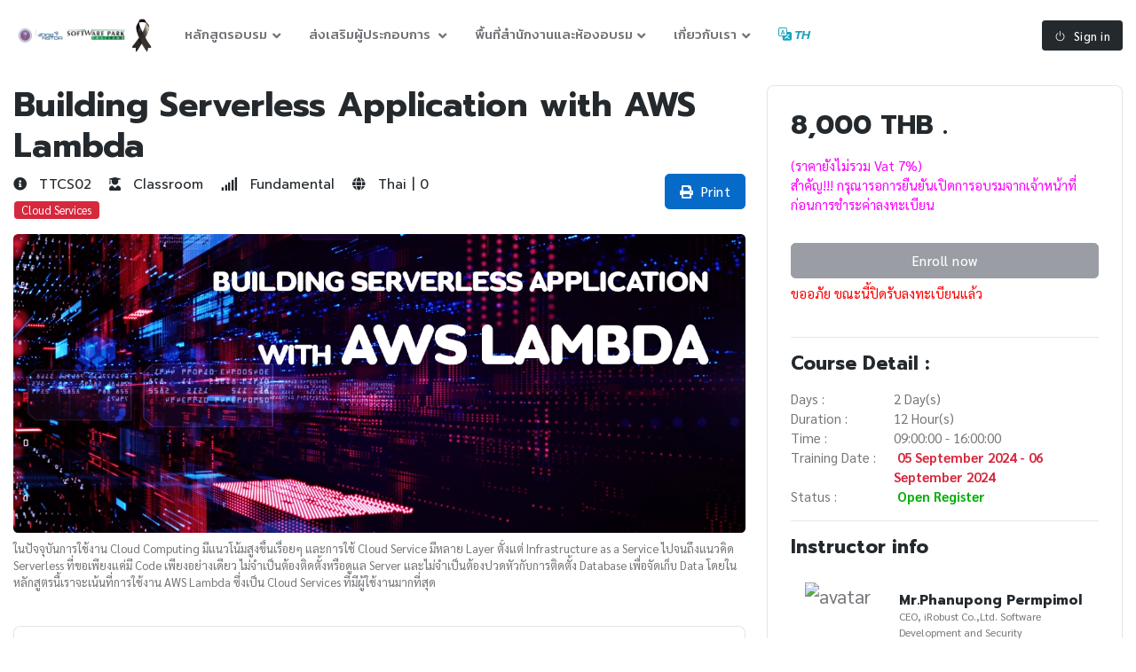

--- FILE ---
content_type: text/html; charset=UTF-8
request_url: https://swpark.or.th/course-detail?cid=449
body_size: 18043
content:
<!DOCTYPE html>
<html lang="en">
<head>
	<title>Building Serverless Application with AWS Lambda :: Software Park Thailand, เขตอุตสาหกรรมซอฟต์แวร์ประเทศไทย</title>

	<!-- Meta Tags -->
	<meta charset="utf-8">
	<meta name="viewport" content="width=device-width, initial-scale=1, shrink-to-fit=no">
	<!-- Google Tag Manager -->
    <script>
        (function(w,d,s,l,i){w[l]=w[l]||[];w[l].push({'gtm.start':
        new Date().getTime(),event:'gtm.js'});var f=d.getElementsByTagName(s)[0],
        j=d.createElement(s),dl=l!='dataLayer'?'&l='+l:'';j.async=true;j.src=
        'https://www.googletagmanager.com/gtm.js?id='+i+dl;f.parentNode.insertBefore(j,f);
        })(window,document,'script','dataLayer','GTM-PNFJCHL');
    </script>
<!-- End Google Tag Manager -->		
	<meta name="author" content="Software Park Thailand">
	<meta name="description" content="Software Park Thailand">

	<!-- CSRF Token -->
    <meta name="csrf-token" content="Lg5ydlqQjcyQOvJbn1MRfYLwZEJmNjo1cStKErkH">

	<!-- Favicon -->
	<link rel="shortcut icon" href="assets/images/icon-swp.svg">

	<!-- Google Font -->
	<link rel="preconnect" href="https://fonts.googleapis.com">
	<link rel="preconnect" href="https://fonts.gstatic.com" crossorigin>
	<link rel="preconnect" href="https://fonts.googleapis.com">
	<link rel="stylesheet" href="https://fonts.googleapis.com/css2?family=Heebo:wght@400;500;700&family=Roboto:wght@400;500;700&display=swap">
	<link rel="preconnect" href="https://fonts.googleapis.com">
<link rel="preconnect" href="https://fonts.gstatic.com" crossorigin>
<link href="https://fonts.googleapis.com/css2?family=Kanit:ital,wght@0,300;0,400;0,500;1,300;1,400;1,500&family=Prompt:ital,wght@0,100;0,200;0,300;0,400;0,500;0,600;0,700;0,800;0,900;1,100;1,200;1,300;1,400;1,500;1,600;1,700;1,800;1,900&family=Sarabun:ital,wght@0,100;0,200;0,300;0,400;0,500;0,600;0,700;0,800;1,100;1,200;1,300;1,400;1,500;1,600;1,700;1,800&display=swap" rel="stylesheet">	<!-- Plugins CSS -->
	<link rel="stylesheet" type="text/css" href="assets/vendor/font-awesome/css/all.min.css">
	<link rel="stylesheet" type="text/css" href="assets/vendor/bootstrap-icons/bootstrap-icons.css">

	<link rel="stylesheet" type="text/css" href="assets/vendor/tiny-slider/tiny-slider.css">
	<link rel="stylesheet" type="text/css" href="assets/vendor/glightbox/css/glightbox.css">

	<link rel="stylesheet" type="text/css" href="assets/vendor/choices/css/choices.min.css">
	<link rel="stylesheet" type="text/css" href="assets/vendor/aos/aos.css">
	<link rel="stylesheet" type="text/css" href="assets/vendor/quill/css/quill.snow.css">
	<link rel="stylesheet" type="text/css" href="assets/vendor/stepper/css/bs-stepper.min.css">

	<!-- Theme CSS -->
	<link id="style-switch" rel="stylesheet" type="text/css" href="assets/css/style.css">

	<link rel="stylesheet" href="https://cdn.jsdelivr.net/npm/bootstrap-icons@1.10.4/font/bootstrap-icons.css">
	<script src="https://code.jquery.com/jquery-3.6.0.min.js"></script>


	<!--<link rel="stylesheet" href="assets/css/2styles.css">-->
	<style>
	#tns3 > .tns-item {
		font-size: 15px;
		padding: 10px !important;
		margin: 30px;
		}

	/* * ปรับค่า % เพื่อให้สีหม่นลง  */
	/* html {			
			filter: saturate(40%);
			-webkit-filter: saturate(40%);
		} */
	</style>

</head>

<body>
	<!-- Google Tag Manager (noscript) -->
	<noscript>
		<iframe src="https://www.googletagmanager.com/ns.html?id=GTM-PNFJCHL"	height="0" width="0" style="display:none;visibility:hidden"></iframe>
	</noscript>
<!-- End Google Tag Manager (noscript) -->
<!-- Header START -->
<header class="navbar-light navbar-sticky header-static">

    <nav class="navbar navbar-expand-xl">
	<div class="container">
		<a class="navbar-brand" href="https://swpark.or.th">
			<img class="light-mode-item navbar-brand-item" src="assets/images/logo_ribbon.svg" alt="logo">
			<img class="dark-mode-item navbar-brand-item" src="assets/images/logo-light.svg" alt="logo">
		</a>
		<!-- Responsive navbar toggler -->
		<button class="navbar-toggler ms-auto" type="button" data-bs-toggle="collapse" data-bs-target="#navbarCollapse" aria-controls="navbarCollapse" aria-expanded="false" aria-label="Toggle navigation">
			<span class="navbar-toggler-animation">
				<span></span>
				<span></span>
				<span></span>
			</span>
		</button>
		<!-- Main navbar START -->
		<div class="navbar-collapse w-100 collapse" id="navbarCollapse">
			<ul class="navbar-nav navbar-nav-scroll me-auto">
				<!-- Nav item 1 Megamenu START-->
				<li class="nav-item dropdown dropdown-fullwidth">
					<a class="nav-link dropdown-toggle" href="#" data-bs-toggle="dropdown" aria-haspopup="true" aria-expanded="false">หลักสูตรอบรม</a>
					<div class="dropdown-menu dropdown-menu-end dropdown-width-lg" data-bs-popper="none">
						<div class="row p-2">
							<!-- Dropdown column item 1.1-->
							<div class="col-sm-5">
								<div class="mb-1 position-relative bg-primary-soft-hover rounded-2 transition-base p-2">
									<a class="stretched-link h6 mb-1" href="https://swpark.or.th/all-course">
										<!-- <div>Training Course 2567</div> -->
										<div style="font-size: small;">หลักสูตรอบรมประจำปี 2569</div>
									</a>
									<p class="mb-0 text-truncate-2" style="font-size: x-small;">สำหรับวางแผนการอบรมพัฒนาบุคลากรประจำปี</p>
								</div>
								<div class="mb-1 position-relative bg-primary-soft-hover rounded-2 transition-base p-2">
									<a class="stretched-link h6 mb-1" href="https://swpark.or.th/training">
										<!-- <div>Upcoming Courses</div> -->
										<div style="font-size: small;">หลักสูตรที่กำลังจะเกิดขึ้น</div>
									</a>
									<p class="mb-0 text-truncate-2" style="font-size: x-small;">แบ่งตามหมวดหมู่ ความนิยม รวบรวมมาไว้ที่นี่</p>
								</div>								
								<!-- <div class="mb-1 position-relative bg-primary-soft-hover rounded-2 transition-base p-2">
									<a class="stretched-link h6 mb-1" href="https://swpark.or.th/tax">										
										<div style="font-size: small;">หลักสูตรที่ได้รับยกเว้นภาษี 250%</div>
									</a>
									<p class="mb-0 text-truncate-2" style="font-size: x-small;">รวมหลักสูตรที่ได้รับมาตการยกเว้นภาษีเงินได้ 250% ของค่าใช้จ่าย</p>
								</div> -->
								<!-- <div class="mb-1 position-relative bg-primary-soft-hover rounded-2 transition-base p-2">
									<a class="stretched-link h6 mb-0" href="https://swpark.or.th/tax250_boi">										
										<div style="font-size: small;">การพัฒนาบุคลากรทักษะขั้นสูง</div>
									</a>
									<p class="mb-0 text-truncate-2" style="font-size: x-small;">หลักสูตรสำหรับผู้ประกอบการ BOI ภายใต้โครงการบีโอไอกับการพัฒนาบุคลากรขั้นสูง</p>
								</div> -->
							</div>
							<!-- Dropdown column item 1.2-->
							<div class="col-sm-7">
								<div class="d-flex mb-1 position-relative bg-primary-soft-hover rounded-2 transition-base p-2">
									<img src="assets/images/client/uni-logo-02.svg" class="icon-sm" alt="บริการด้านการฝึกอบรม และพัฒนาทักษะด้านเทคโนโลยีดิจิทัลให้กับบุคลากร ทั้งในระดับพื้นฐาน ระดับมืออาชีพ และระดับองค์กร โดยมุ่งเน้นการพัฒนาทักษะเดิม (Upskill) เพิ่มเติมทักษะใหม่ (Reskill) การบริหารจัดการ (Management) และความชำนาญ (Proficiency) ในด้านเทคโนโลยีดิจิทัล ">
									<div class="ms-2">
										<a class="stretched-link h6 mb-0" href="https://swpark.or.th/digital-technology-training">
											Digital and Technology Training
										</a>
										<p class="mb-0 text-truncate-2" style="font-size: x-small;">											
											พัฒนาทักษะเทคโนโลยีดิจิทัล ทั้ง Upskill และ Reskill สำหรับบุคลากรระดับมืออาชีพและองค์กร
										</p>
									</div>
								</div>
								<div class="d-flex mb-1 position-relative bg-primary-soft-hover rounded-2 transition-base p-2">
									<img src="assets/images/client/uni-logo-squae.svg" class="icon-sm" alt="โครงการส่งเสริมความเป็นเลิศด้านการจัดการคุณภาพซอฟต์แวร์ เพื่อพัฒนาบุคลากรวิศวกรรมซอฟต์แวร์สู่ความเป็นเลิศด้านการพัฒนาผลิตภัณฑ์ซอฟต์แวร์อย่างมีคุณภาพ">
									<div class="ms-2">
										<a class="stretched-link h6 mb-0" href="https://swpark.or.th/squae-program">
											SQUAE Program
										</a>
										<p class="mb-0 text-truncate-2" style="font-size: x-small;">
											โปรแกรมส่งเสริมการจัดการคุณภาพซอฟต์แวร์ ตั้งแต่พัฒนา ทดสอบ สู่มาตรฐานสากล
										</p>
									</div>
								</div>
								<div class="d-flex mb-1 position-relative bg-primary-soft-hover rounded-2 transition-base p-2">
									<img src="assets/images/client/uni-logo-swptes.svg" class="icon-sm" alt="บริการฝึกอบรมเชิงปฏิบัติการด้านเทคโนโลยี Automation Robotics Intelligent System">
									<div class="ms-2">
										<a class="stretched-link h6 mb-0" href="https://swpark.or.th/swp-innotech" target="_blank">
											SWP-InnoTech School
										</a>
										<p class="mb-0 text-truncate-2" style="font-size: x-small;">
											พัฒนาบุคลากรสู่สายอาชีพ ส่งเสริมธุรกิจนวัตกรรมดิจิทัล และเพิ่มขีดความสามารถการแข่งขัน
										</p>
									</div>
								</div>
								<div class="d-flex mb-1 position-relative bg-primary-soft-hover rounded-2 transition-base p-2">
									<img src="assets/images/client/roboiot.svg" class="icon-sm" alt="บริการฝึกอบรมเชิงปฏิบัติการด้านเทคโนโลยี Automation Robotics Intelligent System">
									<div class="ms-2">
										<a class="stretched-link h6 mb-0" href="https://swpark.or.th/roboiot" target="_blank">
										Service Robot & IoT
										</a>
										<p class="mb-0 text-truncate-2" style="font-size: x-small;">
										โปรแกรมสนับสนุนการเรียนรู้สู่มาตรฐาน Service Robots & IoT อบรม 11 หลักสูตร พร้อมดูงานห้องปฏิบัติการทดสอบ รวม 16 วัน
										</p>
									</div>
								</div>
								<!-- SBE training course Menu
								<div class="d-flex mb-1 position-relative bg-primary-soft-hover rounded-2 transition-base p-2">
									<img src="assets/images/client/uni-logo-04.svg" class="icon-md" alt="">
									<div class="ms-3">
										<a class="stretched-link h6 mb-0" href="https://swpark.or.th/swp-innotech" target="_blank">Business Program</a>
									</div>
								</div> -->
							</div>
						</div>

						<!-- Advertisement -->
						<div class="row">
							<div class="col-sm-12 p-2">
								<div class="card bg-blue rounded-0 rounded-bottom p-1 position-relative overflow-hidden" style="background:url(assets/images/pattern/05.png) no-repeat center center; background-size:cover;">
									<!-- SVG decoration -->
									<figure class="position-absolute bottom-0 end-0 mb-n2 d-none d-md-block">
										<svg width="92.6px" height="135.2px">
											<path class="fill-white" d="M71.5,131.4c0.2,0.1,0.4,0.1,0.6-0.1c0,0,0.6-0.7,1.6-1.9c0.2-0.2,0.1-0.5-0.1-0.7c-0.2-0.2-0.5-0.1-0.7,0.1 c-1,1.2-1.6,1.8-1.6,1.8c-0.2,0.2-0.2,0.5,0,0.7C71.4,131.3,71.4,131.4,71.5,131.4z"></path>
											<path class="fill-white" d="M76,125.5c-0.2-0.2-0.3-0.5-0.1-0.7c1-1.4,1.9-2.8,2.8-4.2c0.1-0.2,0.4-0.3,0.7-0.2c0.2,0.1,0.3,0.4,0.2,0.7 c-0.9,1.4-1.8,2.9-2.8,4.2C76.6,125.6,76.3,125.6,76,125.5C76.1,125.5,76.1,125.5,76,125.5z M81.4,116.9 c-0.2-0.1-0.3-0.4-0.2-0.7c0.2-0.5,0.5-0.9,0.7-1.4c0.5-1.1,1-2.1,1.5-3.2c0.1-0.3,0.4-0.4,0.6-0.3c0.3,0.1,0.4,0.4,0.3,0.6 c-0.5,1.1-1,2.1-1.5,3.2c-0.2,0.5-0.5,0.9-0.7,1.4C81.9,117,81.6,117,81.4,116.9C81.4,116.9,81.4,116.9,81.4,116.9z M85.1,107.1 c0.5-1.6,1-3.2,1.3-4.8c0.1-0.3,0.3-0.4,0.6-0.4c0.3,0.1,0.4,0.3,0.4,0.6c-0.4,1.6-0.8,3.3-1.3,4.9c-0.1,0.3-0.4,0.4-0.6,0.3 c0,0,0,0-0.1,0C85.1,107.6,85,107.3,85.1,107.1z M47.3,83c-1.5-1.1-2.5-2.5-3.1-4.2c-0.1-0.3,0-0.5,0.3-0.6 c0.3-0.1,0.5,0,0.6,0.3c0.5,1.5,1.5,2.7,2.8,3.7c0.2,0.2,0.3,0.5,0.1,0.7C47.9,83.1,47.6,83.1,47.3,83C47.4,83,47.4,83,47.3,83z  M51.7,84.6c0-0.3,0.3-0.5,0.5-0.4c1.4,0.2,2.9-0.3,4.3-1.4c0.2-0.2,0.5-0.1,0.7,0.1c0.2,0.2,0.1,0.5-0.1,0.7 c-1.6,1.2-3.4,1.8-5,1.6c-0.1,0-0.1,0-0.2,0C51.8,85,51.7,84.8,51.7,84.6z M87.2,97.4c0.2-1.7,0.2-3.3,0.2-5 c0-0.3,0.2-0.5,0.5-0.5c0.3,0,0.5,0.2,0.5,0.5c0.1,1.7,0,3.4-0.2,5.1c0,0.3-0.3,0.5-0.5,0.4c-0.1,0-0.1,0-0.2,0 C87.3,97.8,87.1,97.6,87.2,97.4z M43.7,73.6c0.2-1.6,0.7-3.2,1.5-4.8l0.1-0.1c0.1-0.2,0.4-0.3,0.7-0.2c0,0,0,0,0,0 c0.2,0.1,0.3,0.4,0.2,0.7l-0.1,0.1c-0.7,1.5-1.2,3-1.4,4.5c0,0.3-0.3,0.5-0.6,0.4c-0.1,0-0.1,0-0.2,0 C43.8,74,43.7,73.8,43.7,73.6z M60,79.8c-0.2-0.1-0.3-0.5-0.1-0.7c0.4-0.6,0.8-1.3,1.1-2c0.4-0.8,0.7-1.6,1-2.4 c0.1-0.3,0.4-0.4,0.6-0.3c0.3,0.1,0.4,0.4,0.3,0.6c-0.3,0.9-0.7,1.7-1.1,2.5c-0.4,0.7-0.8,1.4-1.2,2.1C60.5,79.9,60.2,80,60,79.8 C60,79.9,60,79.8,60,79.8z M86.8,87.5c-0.3-1.6-0.7-3.2-1.2-4.8c-0.1-0.3,0.1-0.5,0.3-0.6c0.3-0.1,0.5,0.1,0.6,0.3 c0.5,1.6,1,3.3,1.2,4.9c0,0.3-0.1,0.5-0.4,0.6c-0.1,0-0.2,0-0.3,0C87,87.7,86.9,87.6,86.8,87.5z M48.2,65.1 c-0.2-0.2-0.2-0.5,0-0.7c1.2-1.3,2.5-2.4,3.9-3.4c0.2-0.1,0.5-0.1,0.7,0.1c0.1,0.2,0.1,0.5-0.1,0.7c-1.4,0.9-2.6,2-3.7,3.2 c-0.2,0.2-0.4,0.2-0.6,0.1C48.3,65.2,48.3,65.1,48.2,65.1z M63.3,70c0.3-1.6,0.5-3.3,0.5-4.9c0-0.3,0.2-0.5,0.5-0.5 c0.3,0,0.5,0.2,0.5,0.5c-0.1,1.7-0.2,3.4-0.5,5.1c0,0.3-0.3,0.4-0.6,0.4c0,0-0.1,0-0.1,0C63.3,70.4,63.2,70.2,63.3,70z M83.8,78 c-0.7-1.5-1.5-3-2.4-4.3c-0.1-0.2-0.1-0.5,0.1-0.7c0.2-0.1,0.5-0.1,0.7,0.2c0.9,1.4,1.7,2.9,2.5,4.4c0.1,0.2,0,0.5-0.2,0.7 c-0.1,0.1-0.3,0.1-0.4,0C83.9,78.2,83.8,78.1,83.8,78z M56.5,59.6c-0.1-0.3,0.1-0.5,0.4-0.6c1.7-0.4,3.4-0.5,5.2-0.3 c0.3,0,0.5,0.3,0.4,0.5c0,0.3-0.3,0.5-0.5,0.4c-1.7-0.2-3.3-0.1-4.8,0.3c-0.1,0-0.2,0-0.3,0C56.6,59.8,56.5,59.7,56.5,59.6z  M78.4,69.7c-1.1-1.3-2.2-2.5-3.4-3.6c-0.2-0.2-0.2-0.5,0-0.7c0.2-0.2,0.5-0.2,0.7,0c1.2,1.1,2.4,2.4,3.5,3.7 c0.2,0.2,0.1,0.5-0.1,0.7c-0.2,0.1-0.4,0.1-0.5,0.1C78.5,69.8,78.4,69.7,78.4,69.7z M63.6,60.1c-0.2-1.6-0.4-3.3-0.8-4.9 c-0.1-0.3,0.1-0.5,0.4-0.6c0.3-0.1,0.5,0.1,0.6,0.4c0.4,1.7,0.7,3.4,0.8,5c0,0.3-0.2,0.5-0.4,0.5c-0.1,0-0.2,0-0.3,0 C63.7,60.4,63.6,60.2,63.6,60.1z M71,63.1c-1.4-0.9-2.9-1.7-4.4-2.3c-0.3-0.1-0.4-0.4-0.3-0.6c0.1-0.3,0.4-0.4,0.6-0.3 c1.5,0.6,3.1,1.4,4.6,2.3c0.2,0.1,0.3,0.5,0.1,0.7C71.6,63.1,71.3,63.2,71,63.1C71.1,63.1,71.1,63.1,71,63.1z M61.3,50.4 c-0.6-1.5-1.3-3-2.1-4.5c-0.1-0.2-0.1-0.5,0.2-0.7c0.2-0.1,0.5-0.1,0.7,0.2c0.9,1.5,1.6,3.1,2.2,4.6c0.1,0.3,0,0.5-0.3,0.6 c-0.1,0.1-0.3,0-0.4,0C61.5,50.6,61.4,50.5,61.3,50.4z M56.5,41.8c-1-1.3-2.1-2.6-3.2-3.8c-0.2-0.2-0.2-0.5,0-0.7 c0.2-0.2,0.5-0.2,0.7,0c1.2,1.3,2.3,2.6,3.3,3.9c0.2,0.2,0.1,0.5-0.1,0.7c-0.2,0.1-0.4,0.1-0.5,0C56.6,41.9,56.5,41.8,56.5,41.8z  M49.7,34.5c-1.2-1.1-2.5-2.1-3.9-3.2c-0.2-0.2-0.3-0.5-0.1-0.7c0.2-0.2,0.5-0.3,0.7-0.1c1.4,1,2.7,2.1,3.9,3.2 c0.2,0.2,0.2,0.5,0,0.7c-0.2,0.2-0.4,0.2-0.6,0.1C49.7,34.6,49.7,34.5,49.7,34.5z M41.7,28.5c-1.4-0.9-2.8-1.8-4.3-2.6 c-0.2-0.1-0.3-0.4-0.2-0.7c0.1-0.2,0.4-0.3,0.7-0.2c1.5,0.8,2.9,1.7,4.3,2.6c0.2,0.1,0.3,0.5,0.1,0.7 C42.2,28.6,42,28.6,41.7,28.5C41.7,28.5,41.7,28.5,41.7,28.5z"></path>
											<path class="fill-white" d="M30.7,22.6C30.7,22.6,30.7,22.6,30.7,22.6c0,0,0.9,0.4,2.3,1c0.2,0.1,0.5,0,0.7-0.2c0.1-0.2,0-0.5-0.2-0.7 c0,0,0,0,0,0c-1.4-0.7-2.2-1-2.3-1c-0.3-0.1-0.5,0-0.6,0.3C30.3,22.2,30.4,22.5,30.7,22.6z"></path>
											<path class="fill-warning" d="M22.6,23.6l-1.1-4.1c0,0-11.7-7.5-11.9-7.6c-0.1-0.2-4.9-6.5-4.9-6.5l8.2,3.5l12.2,8.4L22.6,23.6z"></path>
											<polygon class="fill-warning opacity-6" points="31.2,12.3 4.7,5.4 25.1,17.2"></polygon>
											<polygon class="fill-warning opacity-6" points="21.5,19.5 15,24.8 4.7,5.4 "></polygon>
										</svg>
									</figure>
									<!-- Body -->
									<div class="card-body p-1" style="font-size: x-small;">
										<!-- Title -->
										<a href="https://swpark.or.th/inhouse" class="btn btn-sm h6 btn-light text-dark mb-0">Exclusive In-House Training</a>
										<!-- <h5 class="card-title text-white mb-0">Exclusive In-House Training</h5> -->
										<p class="text-white text-opacity-75 p-2">คลาสอบรมในรูปแบบคลาสรูม และออนไลน์ สำหรับบริษัทหรือหน่วยงานที่สนใจพัฒนาบุคลากร แบบฉบับพิเศษ เนื้อหาหลักสูตรปรับตามวัตถุประสงค์ ปัญหาการพัฒนาซอฟต์แวร์ และความต้องการ ทำให้มั่นใจได้ว่าพนักงานและทีมพัฒนาซอฟต์แวร์ของท่าน จะสามารถนำความรู้ที่อบรมไปใช้งานได้ทันที</p>
										<!-- Button -->
									</div>
								</div>
							</div>
						</div>

					</div>
				</li>
				<!-- Nav item 1 Megamenu END-->
				<!-- Nav item 2 Megamenu START-->
				<li class="nav-item dropdown">
					<a class="nav-link dropdown-toggle" href="#" id="SWPMenu-Ent" data-bs-toggle="dropdown" aria-haspopup="true" aria-expanded="false">
						ส่งเสริมผู้ประกอบการ					</a>
					<ul class="dropdown-menu" aria-labelledby="SWPMenu-Ent">
						<p class="mb-1 text-truncate-2 text-secondary" style="font-size: x-small;">
							ผู้ประกอบการด้านซอฟต์แวร์และบริการดิจิทัล
						</p>
						<li> <hr class="dropdown-divider"> </li>

						<li>
							<a class="dropdown-item" href="https://swpark.or.th/cmmi/">
								<b class="text-dark"><i class="fa fa-briefcase fa-fw me-1"></i>CMMI</b>
								<p class="mb-0" style="font-size: x-small;">: ทุนสนับสนุนการขอการรับรองมาตรฐาน</p>
							</a>
						</li>
						<li>
							<a class="dropdown-item" href="https://swpark.or.th/process">
								<b class="text-dark"><i class="fa fa-signal fa-fw me-1"></i>Process Improvement Program</b>
								<p class="mb-0" style="font-size: x-small;">: ยกระดับธุรกิจด้วยกระบวนการทำงานที่เหนือชั้น</p>
							</a>
						</li>
						<li>
							<a class="dropdown-item" href="https://swpark.or.th/ap-techtoindus">
								<b class="text-dark"><i class="fa fa-tasks fa-fw me-1"></i>Digital Transformation</b>
								<p class="mb-0" style="font-size: x-small;">: การประยุกต์ใช้นวัตกรรมเทคโนโลยีดิจิทัลสู่ภาพอุตสาหกรรม</p>
							</a>
						</li>
						<li class="dropdown-submenu dropend">
							<a class="dropdown-item dropdown-toggle" href="https://swpark.or.th/ap-getfund">
								<b class="text-dark"><i class="fa fa-university fa-fw me-1"></i>การเข้าถึงแหล่งทุน</b>
							</a>
							<ul class="dropdown-menu dropdown-menu-start" data-bs-popper="none">
								<!-- <li>
									<a class="dropdown-item" href="https://swpark.or.th/ap-getfund" target="_blank">
										<i class="bi bi-grid-fill fa-fw me-1"></i>WBAF Thailand Country Office
									</a>
								</li> -->
								<li>
									<a class="dropdown-item" href="https://swpark.or.th/ap-getfund" target="_blank">
										<i class="bi bi-grid-fill fa-fw me-1"></i>การส่งเสริมแหล่งเงินทุน
									</a>
								</li>
								<li>
									<a class="dropdown-item" href="https://swpark.or.th/ted-youth-startup">
										<i class="bi bi-file-earmark-plus-fill fa-fw me-1"></i>TED Youth Startup
									</a>
								</li>
							</ul>
						</li>
						<li>
							<a class="dropdown-item" href="https://swpark.or.th/startups">
								<b class="text-dark"><i class="fa fa-globe fa-fw me-1"></i>การตลาดทั้งในและต่างประเทศ</b>
								<p class="mb-2" style="font-size: x-small;">: ขยายช่องการค้า การตลาด การเจรจาเพื่อจับคู่ธุรกิจ สำหรับผู้ประกอบการ</p>
							</a>
						</li>

						<p class="mb-0 text-truncate-2 text-secondary" style="font-size: x-small;">ผู้ประกอบการด้านอุตสาหกรรมอื่นๆ</p>
						<li> <hr class="dropdown-divider"> </li>

						<div class="d-flex mb-1 position-relative bg-primary-soft-hover rounded-2 transition-base p-2">
							<img src="assets/images/client/uni-logo-thi4index.svg" class="icon-sm" alt="บริการด้านการฝึกอบรม และพัฒนาทักษะด้านเทคโนโลยีดิจิทัลให้กับบุคลากร ทั้งในระดับพื้นฐาน ระดับมืออาชีพ และระดับองค์กร โดยมุ่งเน้นการพัฒนาทักษะเดิม (Upskill) เพิ่มเติมทักษะใหม่ (Reskill) การบริหารจัดการ (Management) และความชำนาญ (Proficiency) ในด้านเทคโนโลยีดิจิทัล ">
							<div class="ms-2">
								<a class="stretched-link h6 mb-0" href="https://swpark.or.th/i4Training">
									SWP x Thailand i4.0 Index
								</a>
								<p class="mb-0 text-truncate-2" style="font-size: x-small;">
									ส่งเสริมผู้ประกอบการกลุ่มโรงงานอุตสาหกรรม สู่อุตสาหกรรม 4.0 ด้วยหลักสูตรฝึกอบรมตามดัชนีชี้วัดระดับความพร้อม 6 มิติหลัก
								</p>
							</div>
						</div>
						<!-- <div class="d-flex mb-1 position-relative bg-primary-soft-hover rounded-2 transition-base p-2">
							<img src="assets/images/client/uni-logo-roboiot.svg" class="icon-sm" alt="แพลตฟอร์มยกระดับผลิตภัณฑ์หุ่นยนต์บริการและ IoT">
							<div class="ms-2">
								<a class="stretched-link h6 mb-0" href="https://roboiot.nstda.or.th/" target="_blank">
								SWP x Service Robots & IoT
								</a>
								<p class="mb-0 text-truncate-2" style="font-size: x-small;">

								แพลตฟอร์มยกระดับผลิตภัณฑ์หุ่นยนต์บริการและ IoT ด้วย บริการพัฒนานวัตกรรม การฝึกอบรมเชิงปฏิบัติการ การให้คำปรึกษา การทดสอบและรับรองผลิตภัณฑ์ตามมาตรฐานในประเทศ และ มาตรฐานสากล
								</p>
							</div>
						</div> -->
						<div class="d-flex mb-1 position-relative bg-primary-soft-hover rounded-2 transition-base p-2">
							<img src="assets/images/client/local-pro.svg" class="icon-sm" alt="Local-Global">
							<div class="ms-2">
								<a class="stretched-link h6 mb-0" href="https://swpark.or.th/local-global" target="_blank">
									SWP x RSP
								</a>
								<p class="mb-0 text-truncate-2" style="font-size: x-small;">
									Empowering Local-Global Synergy Program
								​</p>
							</div>
						</div>
						<div class="d-flex mb-1 position-relative bg-primary-soft-hover rounded-2 transition-base p-2">
							<img src="assets/images/client/sme-swp-wealth.svg" class="icon-sm" alt="Local-Global">
							<div class="ms-2">
								<a class="stretched-link h6 mb-0" href="https://www.wealthmagik.com/animationaward" target="_blank" style="font-size:12px;">
									SWP X Wealth Magik X ThaiBMA X TACGA
								</a>
								<p class="mb-0 text-truncate-2" style="font-size: x-small;">
									โครงการ Software Park – WealthMagik เงินออมสร้างชาติ Awards
								​</p>
							</div>
						</div>
						<div class="d-flex mb-1 position-relative bg-primary-soft-hover rounded-2 transition-base p-2">
							<img src="assets/images/client/MICE.svg" class="icon-sm" alt="Local-Global">
							<div class="ms-2">
								<a class="stretched-link h6 mb-0" href="https://innocatalog.tceb.or.th/" target="_blank">
								SWP X TCEB
								</a>
								<p class="mb-0 text-truncate-2" style="font-size: x-small;">
									โครงการ MICe WInnovation สนับสนุนผู้ประกอบการไมซ์แบบครบวงจรในการนำนวัตกรรมและเทคโนโลยีมาใช้แก้ปัญหาอย่างมีประสิทธิภาพ และเกิดผลลัพธ์จริง
								​</p>
							</div>
						</div>
					</ul>
				</li>
				<!-- <li class="nav-item dropdown dropdown-fullwidth">
					<a class="nav-link dropdown-toggle" href="#" data-bs-toggle="dropdown" aria-haspopup="true" aria-expanded="false">ส่งเสริมผู้ประกอบการ</a>
					<div class="dropdown-menu dropdown-menu-start dropdown-width-lg" data-bs-popper="none">
						<div class="row p-2">
							<div class="col-12 col-sm-12 col-md-12 col-lg-6 col-xl-6">
								<p class="mb-0 text-truncate-2 border border-dark border-2 border-top-0 border-end-0 border-start-0 text-black" style="font-size: x-small;">ผู้ประกอบการด้านซอฟต์แวร์และบริการดิจิทัล</p>
								<div class="mb-1 position-relative bg-primary-soft-hover rounded-2 transition-base p-2 border-bottom">
									<a class="stretched-link h6 mb-0" href="https://swpark.or.th/cmmi/">
										<div>CMMI</div>
									</a>
									<p class="mb-0" style="font-size: x-small;">: ทุนสนับสนุนการขอการรับรองมาตรฐาน</p>

								</div>
								<div class="mb-1 position-relative bg-primary-soft-hover rounded-2 transition-base p-2 border-bottom">
									<a class="stretched-link h6 mb-1" href="https://swpark.or.th/ap-techtoindus">
										<div>Digital Transformation</div>
									</a>
									<p class="mb-0" style="font-size: x-small;">: การประยุกต์ใช้นวัตกรรมเทคโนโลยีดิจิทัลสู่ภาพอุตสาหกรรม</p>
								</div>
								<div class="mb-1 position-relative bg-primary-soft-hover rounded-2 transition-base p-2 border-bottom">
									<a class="stretched-link h6 mb-1" href="https://swpark.or.th/ap-getfund">
										<div>การเข้าถึงแหล่งทุน</div>
									</a>
									<p class="mb-0" style="font-size: x-small;">: WBAF, T-BAN, TED Youth Startup</p>
								</div>
								<div class="mb-1 position-relative bg-primary-soft-hover rounded-2 transition-base p-2">
									<a class="stretched-link h6 mb-0" href="https://swpark.or.th/startups">
										<div>การตลาดทั้งในและต่างประเทศ</div>
									</a>
									<p class="mb-0" style="font-size: x-small;">: ขยายช่องการค้า การตลาด การเจรจาเพื่อจับคู่ธุรกิจ สำหรับผู้ประกอบการ</p>
								</div>
							</div>
							<div class="col-12 col-sm-12 col-md-12 col-lg-6 col-xl-">
								<p class="mb-0 text-truncate-2 border border-dark border-2 border-top-0 border-end-0 border-start-0 text-black" style="font-size: x-small;">ผู้ประกอบการด้านอุตสาหกรรมอื่นๆ</p>
								<div class="d-flex mb-1 position-relative bg-primary-soft-hover rounded-2 transition-base p-2">
									<img src="assets/images/client/uni-logo-thi4index.svg" class="icon-sm" alt="บริการด้านการฝึกอบรม และพัฒนาทักษะด้านเทคโนโลยีดิจิทัลให้กับบุคลากร ทั้งในระดับพื้นฐาน ระดับมืออาชีพ และระดับองค์กร โดยมุ่งเน้นการพัฒนาทักษะเดิม (Upskill) เพิ่มเติมทักษะใหม่ (Reskill) การบริหารจัดการ (Management) และความชำนาญ (Proficiency) ในด้านเทคโนโลยีดิจิทัล ">
									<div class="ms-2">
										<a class="stretched-link h6 mb-0" href="https://swpark.or.th/i4Training">
											SWP x Thailand i4.0 Index
										</a>
										<p class="mb-0 text-truncate-2" style="font-size: x-small;">
											ส่งเสริมผู้ประกอบการกลุ่มโรงงานอุตสาหกรรม สู่อุตสาหกรรม 4.0 ด้วยหลักสูตรฝึกอบรมตามดัชนีชี้วัดระดับความพร้อม 6 มิติหลัก
										</p>
									</div>
								</div>
								<div class="d-flex mb-1 position-relative bg-primary-soft-hover rounded-2 transition-base p-2">
									<img src="assets/images/client/uni-logo-roboiot.svg" class="icon-sm" alt="แพลตฟอร์มยกระดับผลิตภัณฑ์หุ่นยนต์บริการและ IoT">
									<div class="ms-2">
										<a class="stretched-link h6 mb-0" href="https://roboiot.nstda.or.th/" target="_blank">
										SWP x Service Robots & IoT
										</a>
										<p class="mb-0 text-truncate-2" style="font-size: x-small;">

										แพลตฟอร์มยกระดับผลิตภัณฑ์หุ่นยนต์บริการและ IoT ด้วย บริการพัฒนานวัตกรรม การฝึกอบรมเชิงปฏิบัติการ การให้คำปรึกษา การทดสอบและรับรองผลิตภัณฑ์ตามมาตรฐานในประเทศ และ มาตรฐานสากล
										</p>
									</div>
								</div>
							</div>
						</div>


					</div>
				</li> -->
				<!-- Nav item 2 Megamenu END-->
				<!-- Nav item 3 Megamenu START-->
				<li class="nav-item dropdown">
					<a class="nav-link dropdown-toggle" href="#" id="pagesMenu" data-bs-toggle="dropdown" aria-haspopup="true" aria-expanded="false">พื้นที่สำนักงานและห้องอบรม</a>
					<ul class="dropdown-menu" aria-labelledby="pagesMenu">
						<li>
							<div class="d-flex mb-4 position-relative bg-primary-soft-hover rounded-2 transition-base p-1">
								<h4 class="mb-0"><i class="fas fa-chalkboard-teacher text-facebook"></i></h4>
								<div class="ms-2">
									<a class="stretched-link h6 mb-0" href="https://swpark.or.th/facilities">บริการห้องฝึกอบรม ห้องประชุม และสัมมนา</a>
								</div>
							</div>
						</li>
						<li>
							<div class="d-flex mb-4 position-relative bg-primary-soft-hover rounded-2 transition-base p-1">
								<h4 class="mb-0"><i class="far fa-building text-facebook"></i></h4>
								<div class="ms-2">
									<a class="stretched-link h6 mb-0" href="https://swpark.or.th/office-rental">บริการพื้นที่เช่าสำนักงาน</a>
								</div>
							</div>
						</li>

						<li>
							<div class="d-flex mb-4 position-relative bg-primary-soft-hover rounded-2 transition-base p-1">
								<h4 class="mb-0"><i class="fas fa-lightbulb text-facebook"></i></h4>
								<div class="ms-2">
									<a class="stretched-link h6 mb-0" href="https://swpark.or.th/ARI-Lab">SWPark Creative Space</a>
								</div>
							</div>
						</li>
						<!-- <li>
							<div class="d-flex mb-4 position-relative bg-primary-soft-hover rounded-2 transition-base p-1">
								<h4 class="mb-0"><i class="fab fa-youtube text-facebook"></i></h4>
								<div class="ms-2">
									<a class="stretched-link h6 mb-0" href="#">บริการพื้นที่ถ่ายทำ และผลิตสื่อดิจิทัล</a>
								</div>
							</div>
						</li> -->
					</ul>
				</li>
				<!-- Nav item 3 Megamenu END-->
				<!-- Nav item 4 Pagesmenu START -->
				<li class="nav-item dropdown">
					<a class="nav-link dropdown-toggle" href="#" id="pagesMenu" data-bs-toggle="dropdown" aria-haspopup="true" aria-expanded="false">เกี่ยวกับเรา</a>
						<ul class="dropdown-menu" aria-labelledby="pagesMenu">
							<li> <a class="dropdown-item h6 mb-0 text-dark" href="https://swpark.or.th/about-us"><b>เกี่ยวกับเรา</b></a></li>
							<li> <a class="dropdown-item h6 mb-0 text-dark" href="https://swpark.or.th/contact-us"><b>ติดต่อเรา</b></a></li>
							<li> <hr class="dropdown-divider"></li>
							<li> <a class="dropdown-item h6 mb-0 text-dark" href="https://swpark.or.th/swp-news" target="_blank"><b>ข่าวประชาสัมพันธ์ / กิจกรรม</b></a></li>
						</ul>
				</li>
				<!-- Nav item 4 Pagesmenu END -->

				<li class="nav-item dropdown">
					<a class="nav-link" href="#" id="advanceMenu" data-bs-toggle="dropdown" aria-haspopup="true" aria-expanded="false">
					<i class="text-info bi bi-translate me-2">
					TH
					</i>

					</a>
					<ul class="dropdown-menu dropdown-menu-end min-w-auto">
						<li>
							<a class="dropdown-item" href="/th">
								<i class="text-danger bi bi-globe-central-south-asia me-2"></i>THAI
							</a>
						</li>
						<li>
							<a class="dropdown-item" href="/en">
								<i class="text-primary bi bi-globe-americas me-2"></i>ENGLISH
							</a>
						</li>
					</ul>
				</li>
			</ul>
		</div>
		<!-- Main navbar END -->

		<!-- Profile START -->
								<div class="navbar-nav">
							<a href="https://swpark.or.th/login">
								<button class="btn btn-sm btn-dark mb-0">
									<i class="bi bi-power me-2"></i>Sign in
								</button>
							</a>
						</div>
									</ul>
			</div>
		<!-- Profile END -->
	</div>
</nav>
    </header>
<!-- Header END -->
    
<!-- **************** MAIN CONTENT START **************** -->
<main>
        
                <!-- ======================= Page content START -->
            <section class="pt-3 pt-xl-3">
                <div class="container" data-sticky-container>
                    <div class="row g-4">
                        <!-- Main content START -->
                        <div class="col-xl-8">
                            <div class="row g-2">
                                <!-- Title START -->
                                <div class="col-12 col-xl-12">
                                    <h2>Building Serverless Application with AWS Lambda</h2>
                                </div>
                                <div class="col-9 col-xl-9 mt-0">
                                    <ul class="list-inline mb-0">
                                        <li class="list-inline-item fw-light h6 me-3 mb-1 mb-sm-0">
                                            <i class="fas fa-info-circle me-2"></i>

                                                TTCS02

                                        </li>
                                        <li class="list-inline-item fw-light h6 me-3 mb-1 mb-sm-0">
                                            <i class="fas fa-user-graduate me-2"></i>
                                            Classroom
                                        </li>
                                        <li class="list-inline-item fw-light h6 me-3 mb-1 mb-sm-0">
                                            <i class="fas fa-signal me-2"></i>
                                            Fundamental
                                        </li>
                                        <li class="list-inline-item fw-light h6">
                                            <i class="fas fa-globe me-2"></i>
                                            Thai | 0
                                        </li>
                                    </ul>
                                    <div class="justify-content-between align-items-center mb-2" style="display: block">
                                        <span class="badge bg-danger bg-opacity-70 text-white" style="margin: 1px;">Cloud Services</span>
                                    </div>
                                </div>
                                <div class="col-3 col-xl-3 mt-0">
                                    <div class="d-flex justify-content-end align-items-center">
                                        <a href="/PrintScreen-CourseDetail?cid=449&sid=2874" id="printbutton" class="btn btn-primary">
                                            <i class="fas fa-print me-2"></i>Print
                                        </a>
                                    </div>
                                </div>
                                <!-- Title END -->

                                <!-- Image and video -->
                                <div class="col-12 position-relative">
                                                                <!-- <img src="assets/images/courses/4by3/449.webp" class="rounded-2" alt="" style="width: 100%; height: 337px; object-fit: cover; object-position: -20% 0;"> -->
                                <img src="assets/images/courses/4by3/449.webp" class="rounded-2" alt="" style="width: 100%; height: 337px; object-fit: cover;">
                                                                </div>
                                <!-- <p><span lang="TH">ในปัจจุบันการใช้งาน </span>Cloud Computing <span lang="TH">มีแนวโน้มสูงขึ้นเรื่อยๆ และการใช้ </span>Cloud Service <span lang="TH">มีหลาย </span>Layer <span lang="TH">ตั้งแต่ </span>Infrastructure as a Service <span lang="TH">ไปจนถึงแนวคิด </span>Serverless <span lang="TH">ที่ขอเพียงแค่มี </span>Code <span lang="TH">เพียงอย่างเดีย... -->
                                <span class="mb-0 small text-truncate-4row"><p><span lang="TH">ในปัจจุบันการใช้งาน </span>Cloud Computing <span lang="TH">มีแนวโน้มสูงขึ้นเรื่อยๆ และการใช้ </span>Cloud Service <span lang="TH">มีหลาย </span>Layer <span lang="TH">ตั้งแต่ </span>Infrastructure as a Service <span lang="TH">ไปจนถึงแนวคิด </span>Serverless <span lang="TH">ที่ขอเพียงแค่มี </span>Code <span lang="TH">เพียงอย่างเดียว ไม่จำเป็นต้องติดตั้งหรือดูแล </span>Server <span lang="TH">และไม่จำเป็นต้องปวดหัวกับการติดตั้ง </span>Database <span lang="TH">เพื่อจัดเก็บ </span>Data <span lang="TH">โดยในหลักสูตรนี้เราจะเน้นที่การใช้งาน </span>AWS Lambda <span lang="TH">ซึ่งเป็น </span>Cloud Services <span lang="TH">ที่มีผู้ใช้งานมากที่สุด</span></p>
<p></p></span>

                                <!-- About course START -->
                                <div class="col-12">
                                    <div class="card border">
                                        <!-- Card header START -->
                                        <div class="card-header border-bottom">
                                            <h3 class="mb-0">Course description</h3>
                                        </div>
                                        <!-- Card header END -->

                                        <!-- Card body START -->
                                        <div class="card-body">

                                            <h5 class="mt-3">Time</h5>
                                            <div class="d-flex">
                                                <div class="col-3">
                                                    Days :
                                                </div>
                                                <div class="col-9">
                                                    2 Day(s)
                                                </div>
                                            </div>
                                            <div class="d-flex">
                                                <div class="col-3">
                                                    Duration :
                                                </div>
                                                <div class="col-9">
                                                    12 Hour(s)
                                                </div>
                                            </div>
                                            <div class="d-flex">
                                                <div class="col-3">
                                                    Time :
                                                </div>
                                                <div class="col-9">
                                                    09:00:00 - 16:00:00
                                                </div>
                                            </div>
                                            <div class="d-flex">
                                                <div class="col-3">
                                                    Training Date :
                                                </div>
                                                <div class="col-9">
                                                <strong  id="GFG_DATE" class="ms-1">
                                                    05 September 2024 - 06 September 2024</br>                                                </strong>
                                                </div>
                                            </div>
                                            <div class="d-flex">
                                                <div class="col-3">
                                                    Status :
                                                </div>
                                                <div class="col-9">

                                                    <font color=#00AF07>Open Register</font>
                                                </div>
                                            </div>



                                            <h5 class="mt-3">Instructor</h5>
                                            <div class="d-flex">
                                                <div class="col-3">
                                                    Name :
                                                </div>
                                                <div class="col-9">
                                                
                       <div class="mt-2 d-flex align-items-center">
                           <div>
                               <div class="avatar avatar-xl me-2">
                                   <img class="avatar-img rounded-1" src="https://training.swpark.or.th/images/com_training/instructors/thumbnails/95_1663655316.jpg" alt="avatar" style="width: 100px;">
                               </div>
                           </div>
                           <div class="ms-3">
                               <a href="#" data-bs-toggle="modal" data-bs-target="#viewIns95">
                                   <h6 class="mb-0">Mr.Phanupong Permpimol</h6>
                                   <p class="mb-0 text-truncate-4row" style="font-size: 0.575em;">CEO, iRobust Co.,Ltd.   Software Development and Security</p>
                               </a>
                           </div>
                       </div>
                       
                                                </div>
                                            </div>
                                            <div class="d-flex mt-3">
                                                <div class="col-3">
                                                    Language :
                                                </div>
                                                <div class="col-9">
                                                    Thai
                                                </div>
                                            </div>

                                            <h5 class="mt-3">Venue</h5>
                                            <div class="d-flex">
                                                <div class="col-3">
                                                    Venue :
                                                </div>
                                                <div class="col-9">
                                                    Software Park Training Room 3rd floor, Software Park Building Chaengwattana Road, Pakkred Nonthaburi
                                                </div>
                                            </div>
                                            <div class="d-flex">
                                                <div class="col-3">
                                                    Type :
                                                </div>
                                                <div class="col-9">
                                                    <span class="badge text-white bg-opacity-10 bg-Classroom rounded-1"><i class="fas fa-user-graduate me-2"></i>Classroom</span>
                                                </div>
                                            </div>


                                        </div>
                                        <!-- Card body START -->
                                    </div>
                                </div>
                                <!-- About course END -->
                                <!-- Content START -->
                                <div class="col-12">
                                    <!-- Title -->
                                    <h5 class="mb-3">Building Serverless Application with AWS Lambda</h5>
                                    <!-- Accordion START -->
                                    <div class="accordion accordion-flush" id="accordionExample">
                                        <!-- Item -->
                                        <div class="accordion-item">
                                            <h2 class="accordion-header" id="headingOne">
                                                <button class="accordion-button collapsed" type="button"
                                                    data-bs-toggle="collapse" data-bs-target="#collapseOne" aria-expanded="true"
                                                    aria-controls="collapseOne">
                                                    <span class="text-secondary fw-bold me-3">01</span>
                                                    <span class="fw-bold">Course Overview</span>
                                                </button>
                                            </h2>
                                            <div id="collapseOne" class="accordion-collapse collapse show"
                                                aria-labelledby="headingOne" data-bs-parent="#accordionExample">
                                                <div class="accordion-body pt-0">
                                                    <p><span lang="TH"><span style="text-decoration: underline;"><strong>วัตถุประสงค์</strong></span><br />ในปัจจุบันการใช้งาน </span>Cloud Computing <span lang="TH">มีแนวโน้มสูงขึ้นเรื่อยๆ และการใช้ </span>Cloud Service <span lang="TH">มีหลาย </span>Layer <span lang="TH">ตั้งแต่ </span>Infrastructure as a Service <span lang="TH">ไปจนถึงแนวคิด </span>Serverless <span lang="TH">ที่ขอเพียงแค่มี </span>Code <span lang="TH">เพียงอย่างเดียว ไม่จำเป็นต้องติดตั้งหรือดูแล </span>Server <span lang="TH">และไม่จำเป็นต้องปวดหัวกับการติดตั้ง </span>Database <span lang="TH">เพื่อจัดเก็บ </span>Data <span lang="TH">โดยในหลักสูตรนี้เราจะเน้นที่การใช้งาน </span>AWS Lambda <span lang="TH">ซึ่งเป็น </span>Cloud Services <span lang="TH">ที่มีผู้ใช้งานมากที่สุด</span></p>
                                                </div>
                                            </div>
                                        </div>
                                        <!-- Item -->
                                        <div class="accordion-item">
                                            <h2 class="accordion-header" id="headingTwo">
                                                <button class="accordion-button collapsed" type="button"
                                                    data-bs-toggle="collapse" data-bs-target="#collapseTwo"
                                                    aria-expanded="false" aria-controls="collapseTwo">
                                                    <span class="text-secondary fw-bold me-3">02</span>
                                                    <span class="fw-bold">Who Should Attend</span>
                                                </button>
                                            </h2>
                                            <div id="collapseTwo" class="accordion-collapse collapse"
                                                aria-labelledby="headingTwo" data-bs-parent="#accordionExample">
                                                <div class="accordion-body pt-0">
                                                    <p><strong><span lang="TH">กลุ่มเป้าหมาย</span></strong><br /> 1. Software Developer<br />2. Software Engineer<br />3. IT Operation<br />4. System Admin<br />5. <span lang="TH">ผู้เชี่ยวชาญด้านไอทีที่ต้องการใช้บริการของ </span>AWS</p>
<p><strong><span lang="TH">คุณสมบัติของผู้เข้าอบรม</span></strong><span lang="TH"><br /> </span>1. <span lang="TH">มีพื้นฐานการเขียนโปรแกรมด้วยภาษาใดภาษาหนึ่ง</span><br />2. <span lang="TH">มีพื้นฐานเกี่ยวกับการใช้งาน </span>Cloud Service<br />3. <span lang="TH">มีความเข้าในเกี่ยวการทำงานของ </span>Web Application <span lang="TH">เป็นอย่างดี</span></p>
                                                </div>
                                            </div>
                                        </div>
                                        <!-- Item -->
                                        <div class="accordion-item">
                                            <h2 class="accordion-header" id="headingThree">
                                                <button class="accordion-button collapsed" type="button"
                                                    data-bs-toggle="collapse" data-bs-target="#collapseThree"
                                                    aria-expanded="false" aria-controls="collapseThree">
                                                    <span class="text-secondary fw-bold me-3">03</span>
                                                    <span class="fw-bold">Benefits ?</span>
                                                </button>
                                            </h2>
                                            <div id="collapseThree" class="accordion-collapse collapse"
                                                aria-labelledby="headingThree" data-bs-parent="#accordionExample">
                                                <div class="accordion-body pt-0">
                                                    <p><strong><span lang="TH">ประโยชน์ที่จะได้รับ</span></strong><br /> 1. <span lang="TH">รู้จักกับ </span>Serverless Architecture<br />2. <span lang="TH">สามารถตัดสินใจเลือกใช้ </span>Serverless <span lang="TH">ได้อย่างคุ้มค่า</span><br />3. <span lang="TH">เข้าใจการใช้งาน </span>API Gateway<br />4. <span lang="TH">เข้าใจการทำงานของ </span>Lambda</p>
                                                </div>
                                            </div>
                                        </div>
                                        <!-- Item -->
                                        <div class="accordion-item">
                                            <h2 class="accordion-header" id="headingFour">
                                                <button class="accordion-button collapsed" type="button"
                                                    data-bs-toggle="collapse" data-bs-target="#collapseFour"
                                                    aria-expanded="false" aria-controls="collapseFour">
                                                    <span class="text-secondary fw-bold me-3">04</span>
                                                    <span class="fw-bold">Course Outline</span>
                                                </button>
                                            </h2>
                                            <div id="collapseFour" class="accordion-collapse collapse"
                                                aria-labelledby="headingFour" data-bs-parent="#accordionExample">
                                                <div class="accordion-body pt-0">
                                                    <p><span style="text-decoration: underline;"><strong>Day 1</strong></span><br />1. Introduction to Serverless Architecture</p>
<ul>
<li>Contextualizing Serverless</li>
<li>Key Elements of Serverless Functions</li>
<li>Looking at Serverless Function Providers</li>
<li>Identity and Access Management (IAM)</li>
<li>&nbsp;Access Management Policies</li>
</ul>
<p><strong>2. Lambda Function</strong></p>
<ul>
<li>Lambda Function Blueprint</li>
<li>Configuring Lambda Function</li>
<li>Adding CloudWatch Alerts</li>
<li>API Key Encryption</li>
<li>Testing Code Locally</li>
<li>Building Package</li>
<li>Deploying and Testing</li>
</ul>
<p><strong>3.&nbsp; AWS API Gateway</strong></p>
<ul>
<li>HTTP resources</li>
<li>Generate an SDK with SwaggerDay 1</li>
</ul>
<p><br /><span style="text-decoration: underline;"><strong>Day 2</strong></span><br /><strong>4. DynamoDB</strong></p>
<ul>
<li>DynamoDB Components</li>
<li>Using Primary Keys to Store Data</li>
<li>Recognizing Data Types</li>
<li>Create Simple Table</li>
</ul>
<p><strong>5. ASW Service with Lambda</strong></p>
<ul>
<li>Moving HTML Templates to an S3 Bucket</li>
<li>Verifying Email Addresses in SES</li>
<li>Cuckoo Project Code</li>
<li>Installing and Testing Cuckoo Locally</li>
<li>Creating CloudWatch Events Rules</li>
</ul>
<p><strong>6. Serverless API</strong></p>
<ul>
<li>Serverless Frameworks</li>
<li>Deploying and Debugging Our Users Service</li>
</ul>
                                                </div>
                                            </div>
                                        </div>
                                        <!-- Item -->
                                        <div class="accordion-item">
                                            <h2 class="accordion-header" id="headingFive">
                                                <button class="accordion-button collapsed" type="button"
                                                    data-bs-toggle="collapse" data-bs-target="#collapseFive"
                                                    aria-expanded="false" aria-controls="collapseFive">
                                                    <span class="text-secondary fw-bold me-3">05</span>
                                                    <span class="fw-bold">Payment Condition</span>
                                                </button>
                                            </h2>
                                            <div id="collapseFive" class="accordion-collapse collapse"
                                                aria-labelledby="headingFive" data-bs-parent="#accordionExample">
                                                <div class="accordion-body pt-0">
                                                    <div>
<p><strong> Payment can be made by: </strong></p>
<ol>
<li><strong> Cash or Credit Card or Bank Cheque payable to </strong> <br /> <span style="color: #0000ff;"> <span style="text-decoration: underline;"> สำนักงานพัฒนาวิทยาศาสตร์และเทคโนโลยีแห่งชาติ or National Science and Technology Development Agency </span> </span> <br /> <span> (a post-dated cheque is not accepted) on the first day of the service or within the last day of the service. </span> <br /><br /></li>
<li><strong> Account transfer and send the proof of the payment </strong> (the deposit slip) via email<span style="color: #0000ff;"> ttd<a href="mailto:ttd@swpark.or.th?subject=ส่งหลักฐานการชำระเงิน" target="_blank"><span style="color: #0000ff;">@swpark.or.th</span></a></span> <br /><br />
<ul>
<li style="color: #000080;"><strong><span>ธนาคารกรุงเทพ </span></strong> <span style="color: #000080;">สาขาอุทยานวิทยาศาสตร์</span> <br /> <span style="color: #000080;">Saving Account Number: <strong>080-0-00001-0</strong></span> <br /> <span style="color: #000080;">Account Name: <strong>สำนักงานพัฒนาวิทยาศาสตร์และเทคโนโลยีแห่งชาติ</strong></span> <br /><br /></li>
<li style="color: #008080;"><span><strong>ธนาคารกรุงไทย</strong> สาขาตลาดไท</span> <br /><span style="color: #008080;">Saving Account Number: <strong>152-1-32668-1</strong></span> <br /><span style="color: #008080;">Account Name: <strong>สำนักงานพัฒนาวิทยาศาสตร์และเทคโนโลยีแห่งชาติ</strong></span></li>
</ul>
</li>
</ol>
<div style="color: #ff6600;">
<p><strong>Notes:</strong></p>
<ul style="list-style-type: square;">
<li>Withholding tax (3%) is exempt.</li>
<li>Should you need to withdraw, you must send the notice of the withdrawal in writing no later than 7 working days before the commencement date. The cancellation less than 7 days will be subject to a fine of 40% of the fee.</li>
<li>Software Park Thailand reserves the rights to cancel courses due to unforeseen circumstances.</li>
</ul>
</div>
</div>
                                                </div>
                                            </div>
                                        </div>

                                        <!-- Accordion END -->
                                    </div>
                                </div>
                                <!-- Content END -->

                                <!-- Contact Person START -->
                                <div class="col-12">
                                    <div class="card border rounded-3">
                                        <!-- Card header START -->
                                        <div class="card-header border-bottom">
                                            <h3 class="mb-0">Contact Person</h3>
                                        </div>
                                        <!-- Card header END -->

                                        <!-- Card body START -->
                                        <div class="card-body">
                                            <p>For more information, contact our course coordinator on:</p>
<div style="margin-left: 30px;"><strong>Songsiri Sittikun</strong></div>
<div style="margin-left: 30px;"><img src="https://swpark.or.th/assets/images/logo/call.webp" alt="" width="12" />&nbsp;:&nbsp;+662&nbsp;583&nbsp;9992&nbsp;Ext.&nbsp;<strong>81421</strong></div>
<div style="margin-left: 30px;"><img src="https://swpark.or.th/assets/images/logo/email.webp" alt="" width="12" />&nbsp;:&nbsp;<strong><a href="mailto:songsiri@swpark.or.th" target="_blank">songsiri@swpark.or.th</a></strong></div>
<div style="font-size: 10px;">You are encouraged to use the course schedule as a guide to plan your training. The schedule is accessible at&nbsp;<a href="https://www.swpark.or.th" target="_blank">www.swpark.or.th</a>&nbsp;for more information.</div>
<p><a href="https://lin.ee/2JOQtlW" data-v-6fa6a74a=""><img src="https://scdn.line-apps.com/n/line_add_friends/btn/th.png" alt="เพิ่มเพื่อน" width="100" data-v-6fa6a74a="" /></a></p>
<p></p>
                                        </div>
                                        <!-- Card body START -->
                                    </div>
                                </div>
                                <!-- Contact Person START END -->



                            </div>
                        </div>
                        <!-- Main content END -->

                        <!-- Right sidebar START -->
                        <div class="col-xl-4">
                            <div data-sticky data-margin-top="80" data-sticky-for="768">
                                <div class="row g-4">
                                    <div class="col-md-6 col-xl-12">
                                        <!-- Course info START -->
                                        <div class="card card-body border p-4">
                                            <!-- Price and share button -->
                                            <div class="d-flex justify-content-between align-items-center">
                                                <!-- Price -->
                                                <h3 class="fw-bold mb-0 me-2" id="GFG_PRICE">
                                                                                                8,000 THB .
                                                                                                </h3><input type="hidden" name="course_price" id="course_price" value="8,000 THB .">
                                                <!-- Share button with dropdown
                                                <div class="dropdown">
                                                    <a href="#" class="btn btn-sm btn-light rounded mb-0 small" role="button"
                                                        id="dropdownShare" data-bs-toggle="dropdown" aria-expanded="false">
                                                        <i class="fas fa-fw fa-share-alt"></i>
                                                    </a>
                                                    <ul class="dropdown-menu dropdown-w-sm dropdown-menu-end min-w-auto shadow rounded"
                                                        aria-labelledby="dropdownShare">
                                                        <li><a class="dropdown-item" href="#"><i
                                                                    class="fab fa-twitter-square me-2"></i>Twitter</a></li>
                                                        <li><a class="dropdown-item" href="#"><i
                                                                    class="fab fa-facebook-square me-2"></i>Facebook</a></li>
                                                        <li><a class="dropdown-item" href="#"><i
                                                                    class="fab fa-linkedin me-2"></i>LinkedIn</a></li>
                                                        <li><a class="dropdown-item" href="#"><i
                                                                    class="fas fa-copy me-2"></i>Copy link</a></li>
                                                    </ul>
                                                </div>
                                                Share button with dropdown -->
                                            </div>

                                            <!-- Buttons -->

                                            <div class="mt-3 d-grid">
                                            <!-- <h5 class="m-0"> Course Enrollment,  </br> | USER_ID: 
                                    | ATD:| QTY:| CID:| SID:|
                                    BID:|BIDVAT:|PID:
                                </h5>   -->

                                                <script language="javascript">
                                                function updatelink(link) {
                                                    var a = document.getElementById("cartbutton");
                                                    var p = document.getElementById("printbutton");
                                                    el = document.getElementById('selectSection')


                                                    selectedText = "hidden"+el.options[el.selectedIndex].index;

                                                    extL = document.getElementById(selectedText);




                                                    if(extL.value ==''){
                                                        a.href = document.querySelector('#selectSection').value;
                                                        p.href = "printLink";
                                                    }else{
                                                        a.href = extL.value;


                                                    }

                                                    // elsec = document.getElementById('secId');
                                                    // elsec.value=el.options[el.selectedIndex].value;
                                                    //price = document.getElementById('course_price').value;

                                                    if(extL.placeholder ==''){
                                                        price = document.getElementById('course_price').value;
                                                    }else{
                                                        price = extL.placeholder.concat(" THB .");
                                                    }

                                                    var_description = extL.pattern;
                                                    let element = document.getElementById(var_description);
                                                    let hidden = element.getAttribute("hidden");
                                                    description = element.innerHTML;

                                                    var_print_url = 'print-'+extL.pattern;
                                                    let element_print_url = document.getElementById(var_print_url);
                                                    let printLink = element_print_url.innerText;
                                                    p.href = printLink;


                                                    $('#GFG_DATE').text(el.options[el.selectedIndex].text);
                                                    $('#GFG_DATE2').text(el.options[el.selectedIndex].text);
                                                    $('#GFG_PRICE').text(price);

                                                    document.getElementById("GFG_DESC").innerHTML = description;

                                                }
                                                </script>



                                                <div class="mb-3">
                                                    <div id="GFG_DESC" class="mt3 mb3"><p><span style="color: #ff00ff;">(ราคายังไม่รวม Vat 7%)</span><br /><span style="color: #ff00ff;">สำคัญ!!! กรุณารอการยืนยันเปิดการอบรมจากเจ้าหน้าที่ก่อนการชำระค่าลงทะเบียน</span></p></div>


                                                                                                                                                                                                                                                                </div>
                                                
                                                <a href="#" id="cartbutton"
                                                    class="btn btn-secondary">Enroll
                                                    now</a><font color=red>ขออภัย ขณะนี้ปิดรับลงทะเบียนแล้ว</font></br>
                                            </div>
                                            <!-- Divider -->
                                            <hr>

                                            <!-- Title -->
                                            <h5 class="mb-3">Course Detail :</h5>
                                            <div class="d-flex">
                                                <div class="col-4">
                                                    Days :
                                                </div>
                                                <div class="col-8">
                                                    2 Day(s)
                                                </div>
                                            </div>
                                            <div class="d-flex">
                                                <div class="col-4">
                                                    Duration :
                                                </div>
                                                <div class="col-8">
                                                    12 Hour(s)
                                                </div>
                                            </div>
                                            <div class="d-flex">
                                                <div class="col-4">
                                                    Time :
                                                </div>
                                                <div class="col-8">
                                                    09:00:00 - 16:00:00
                                                </div>
                                            </div>
                                            <div class="d-flex">
                                                <div class="col-4">
                                                    Training Date :
                                                </div>
                                                <div class="col-8">
                                                <strong  id="GFG_DATE2" class="text-danger ms-1">
                                                    05 September 2024 - 06 September 2024</br>                                                </strong>
                                                </div>
                                            </div>
                                            <div class="d-flex">
                                                <div class="col-4">
                                                    Status :
                                                </div>
                                                <div class="col-8">
                                                <strong  id="GFG_STATUS" class="text-success ms-1">
                                                    <font color=#00AF07>Open Register</font>
                                                </strong>
                                                </div>
                                            </div>
                                            <!-- Divider -->
                                            <hr>

                                            <!-- Instructor info -->
                                            <h5 class="mb-3">Instructor info</h5>
                                            <div class="d-sm-flex align-items-center">
                                                <!-- Avatar image -->
                                                <!-- <div class="avatar avatar-xl">
                                                    <img class="avatar-img rounded-circle" src="assets/images/courses/4by3/00swp.webp"
                                                        alt="avatar">
                                                </div> -->
                                                <div class="ms-sm-3 mt-2 mt-sm-0">
                                                    <span class="mb-0 fs-5 text">
                                                            
				<div class="mt-2 d-flex align-items-center">
									<div>
									<div class="avatar avatar-xl me-2">
									<img class="avatar-img rounded-1" src="https://training.swpark.or.th/images/com_training/instructors/thumbnails/95_1663655316.jpg" alt="avatar">
									</div>
									</div>
									<div class="ms-3">
										<h6 class="mb-0">Mr.Phanupong Permpimol</h6>
										<p class="mb-0 text-truncate-4row" style="font-size: 0.575em;">CEO, iRobust Co.,Ltd.   Software Development and Security</p>
									</div>
								</div>
				
                                                    </span>
                                                    <!-- <p class="mb-0 small">Instructor</p> -->
                                                </div>
                                            </div>

                                            <!-- Rating and follow
                                            <div class="d-sm-flex justify-content-sm-between align-items-center mt-0 mt-sm-2">

                                                <ul class="list-inline mb-0">
                                                    <li class="list-inline-item me-0 small"><i
                                                            class="fas fa-star text-warning"></i></li>
                                                    <li class="list-inline-item me-0 small"><i
                                                            class="fas fa-star text-warning"></i></li>
                                                    <li class="list-inline-item me-0 small"><i
                                                            class="fas fa-star text-warning"></i></li>
                                                    <li class="list-inline-item me-0 small"><i
                                                            class="fas fa-star text-warning"></i></li>
                                                    <li class="list-inline-item me-0 small"><i
                                                            class="fas fa-star-half-alt text-warning"></i></li>
                                                    <li class="list-inline-item ms-2 h6 fw-light mb-0">4.5/5.0</li>
                                                </ul>
                                                <button class="btn btn-sm btn-primary mb-0 mt-2 mt-sm-0">Follow</button>
                                            </div>
                                            Rating and follow -->
                                        </div>
                                        <!-- Course info END -->
                                    </div>

                                    <!-- Tags START
                                    <div class="col-md-6 col-xl-12">
                                        <div class="card card-body border p-4">
                                            <h4 class="mb-3">Popular Tags</h4>
                                            <ul class="list-inline mb-0">
                                                <li class="list-inline-item"> <a class="btn btn-outline-light btn-sm"
                                                        href="#">blog</a> </li>
                                                <li class="list-inline-item"> <a class="btn btn-outline-light btn-sm"
                                                        href="#">business</a> </li>
                                                <li class="list-inline-item"> <a class="btn btn-outline-light btn-sm"
                                                        href="#">theme</a> </li>
                                                <li class="list-inline-item"> <a class="btn btn-outline-light btn-sm"
                                                        href="#">bootstrap</a> </li>
                                                <li class="list-inline-item"> <a class="btn btn-outline-light btn-sm"
                                                        href="#">data science</a> </li>
                                                <li class="list-inline-item"> <a class="btn btn-outline-light btn-sm"
                                                        href="#">web development</a> </li>
                                                <li class="list-inline-item"> <a class="btn btn-outline-light btn-sm"
                                                        href="#">tips</a> </li>
                                                <li class="list-inline-item"> <a class="btn btn-outline-light btn-sm"
                                                        href="#">machine learning</a> </li>
                                            </ul>
                                        </div>
                                    </div>
                                    Tags END -->
                                </div><!-- Row End -->
                            </div>
                        </div>
                        <!-- Right sidebar END -->

                    </div><!-- Row END -->
                </div>
            </section>
            <!-- ======================= Page content END -->
    
    </main>
<!-- **************** MAIN CONTENT END **************** -->

<!-- Popup modal for reviwe START -->
    <div class="modal fade" id="viewIns95" tabindex="-1" aria-labelledby="viewInsLabel" aria-hidden="true">
        <div class="modal-dialog modal-dialog-centered modal-lg">
            <div class="modal-content">
                <div class="modal-header bg-dark">
                    <h5 class="modal-title text-white" id="viewInsLabel">Instructor Detail</h5>
                    <button type="button" class="btn btn-sm btn-light mb-0" data-bs-dismiss="modal" aria-label="Close"><i class="bi bi-x-lg"></i></button>
                </div>
                <div class="modal-body">
                    <div class="card-header bg-light border-bottom">
                        <h5 class="card-header-title mb-0">Personal Information</h5>
                    </div>
                    <div class="card-body">
                        <div class="row">
                            <div class="col-md-2">
                                <div class="avatar avatar-xl mb-3">
                                    <img class="avatar-img rounded-1" src="https://training.swpark.or.th/images/com_training/instructors/thumbnails/95_1663655316.jpg" alt="avatar">
                                </div>
                            </div>
                            <div class="col-md-10">
                            <ul class="list-group list-group-borderless">
                                    <li class="list-group-item">
                                        <span>Full Name:</span>
                                        <span class="h6 mb-0">Mr. Phanupong Permpimol</span>
                                    </li>
                                </ul>
                                <ul class="list-group list-group-borderless">
                                    <li class="list-group-item">
                                        <span>Organization:</span>
                                                                                <span class="h6 mb-0">บริษัท ไอโรบัสท์ จำกัด</span>
                                                                            </li>
                                </ul>
                                <ul class="list-group list-group-borderless">
                                    <li class="list-group-item">
                                        <span>Position :</span>
                                                                                    <span class="h6 mb-0">CEO, iRobust Co.,Ltd.   Software Development and Security</span>
                                        
                                    </li>
                                </ul>
                            </div>

                            <hr>
                            <!-- Information item -->
                                                            <div class="col-12">
                                <h6>Education: </h6>
                                <p class="mb-0">
                                    <p><span style="text-decoration: underline;"><strong><span style="font-size: 16pt; line-height: 24.5333px; font-family: 'TH SarabunPSK', sans-serif;">Education :</span></strong></span></p>
<p><strong><span style="font-size: 16pt; font-family: 'TH SarabunPSK', sans-serif;">1998-2001</span></strong></p>
<p style="margin-bottom: 0.0001pt; line-height: normal;"><span style="font-size: 16pt; font-family: 'TH SarabunPSK', sans-serif;">Bachelor Degree - Computer Engineering</span></p>
<p><strong><span style="font-size: 16pt; line-height: 24.5333px; font-family: 'TH SarabunPSK', sans-serif;">Suranaree University of Technology</span></strong></p>
                                </p>
                            </div>
                            <hr>
                                                        <!-- Information item -->
                                                            <div class="col-12">
                                    <h6>Qualifications:</h6>
                                    <div class="mb-0">
                                        <p><span style="text-decoration: underline;"><strong><span style="font-size: 16pt; line-height: 115%; font-family: 'TH SarabunPSK', sans-serif;">Organization :</span></strong></span></p>
<p></p>
<p style="margin-bottom: 0.0001pt; line-height: normal;"><strong><span style="font-size: 16pt; font-family: 'TH SarabunPSK', sans-serif;">1.Software Development</span></strong></p>
<p style="margin-bottom: 0.0001pt; line-height: normal;"><span style="font-size: 16pt; font-family: 'TH SarabunPSK', sans-serif;">- บริษัท ไอโรบัสท์ จำกัด</span></p>
<p style="margin-bottom: 0.0001pt; line-height: normal;"><span style="font-size: 16pt; font-family: 'TH SarabunPSK', sans-serif;">- บริษัท Great friend Business</span></p>
<p style="margin-bottom: 0.0001pt; line-height: normal;"><strong><span style="font-size: 16pt; font-family: 'TH SarabunPSK', sans-serif;">2.Security</span></strong></p>
<p><span style="font-size: 16pt; line-height: 115%; font-family: 'TH SarabunPSK', sans-serif;">- ACIS Professtional Center</span></p>
                                    </div>
                                </div>
                                <hr>
                                                        <!-- Information item -->
                                                            <div class="col-12">
                                    <h6>Experiences: </h6>
                                    <div class="mb-0">
                                        <p style="margin-bottom: 0.0001pt; line-height: normal;"><strong><span style="font-size: 16pt; font-family: 'TH SarabunPSK', sans-serif;">15 years</span></strong></p>
<table style="border-collapse: collapse; border: none;" border="1" cellspacing="0" cellpadding="0">
<tbody>
<tr>
<td style="width: 151.85pt; border: 1pt solid windowtext; padding: 0in 5.4pt;" valign="top" width="202">
<p style="margin-bottom: 0.0001pt; line-height: normal;"><strong><span style="font-size: 16pt; font-family: 'TH SarabunPSK', sans-serif;">Programming Languages</span></strong></p>
</td>
<td style="width: 277.6pt; border-top: 1pt solid windowtext; border-right: 1pt solid windowtext; border-bottom: 1pt solid windowtext; border-left: none; padding: 0in 5.4pt;" valign="top" width="370">
<p style="margin-bottom: 0.0001pt; line-height: normal;"><span style="font-size: 16pt; font-family: 'TH SarabunPSK', sans-serif;">VB.NET Visual Basic ASP<br />PHP XHTML HTML XML<br />C# C++ Python Java<br />Objective – C Swift JavaScript</span></p>
</td>
</tr>
<tr>
<td style="width: 151.85pt; border-right: 1pt solid windowtext; border-bottom: 1pt solid windowtext; border-left: 1pt solid windowtext; border-top: none; padding: 0in 5.4pt;" valign="top" width="202">
<p style="margin-bottom: 0.0001pt; line-height: normal;"><strong><span style="font-size: 16pt; font-family: 'TH SarabunPSK', sans-serif;">Software Engineering Skills</span></strong></p>
</td>
<td style="width: 277.6pt; border-top: none; border-left: none; border-bottom: 1pt solid windowtext; border-right: 1pt solid windowtext; padding: 0in 5.4pt;" valign="top" width="370">
<p style="margin-bottom: 0.0001pt; line-height: normal;"><span style="font-size: 16pt; font-family: 'TH SarabunPSK', sans-serif;">Agile CMMI ISO12207<br />Project Managemennt Security</span></p>
</td>
</tr>
<tr>
<td style="width: 151.85pt; border-right: 1pt solid windowtext; border-bottom: 1pt solid windowtext; border-left: 1pt solid windowtext; border-top: none; padding: 0in 5.4pt;" valign="top" width="202">
<p style="margin-bottom: 0.0001pt; line-height: normal;"><strong><span style="font-size: 16pt; font-family: 'TH SarabunPSK', sans-serif;">Framework</span></strong></p>
</td>
<td style="width: 277.6pt; border-top: none; border-left: none; border-bottom: 1pt solid windowtext; border-right: 1pt solid windowtext; padding: 0in 5.4pt;" valign="top" width="370">
<p style="margin-bottom: 0.0001pt; line-height: normal;"><span style="font-size: 16pt; font-family: 'TH SarabunPSK', sans-serif;">Symfony Laravel JSF<br />CodeIgniter .NET MVC<br />Zend Framework<br />Spring Framework</span></p>
</td>
</tr>
<tr>
<td style="width: 151.85pt; border-right: 1pt solid windowtext; border-bottom: 1pt solid windowtext; border-left: 1pt solid windowtext; border-top: none; padding: 0in 5.4pt;" valign="top" width="202">
<p style="margin-bottom: 0.0001pt; line-height: normal;"><strong><span style="font-size: 16pt; font-family: 'TH SarabunPSK', sans-serif;">Analysis Skills</span></strong></p>
</td>
<td style="width: 277.6pt; border-top: none; border-left: none; border-bottom: 1pt solid windowtext; border-right: 1pt solid windowtext; padding: 0in 5.4pt;" valign="top" width="370">
<p style="margin-bottom: 0.0001pt; line-height: normal;"><span style="font-size: 16pt; font-family: 'TH SarabunPSK', sans-serif;">UML Database Design<br />OOP AOP BPMN</span></p>
</td>
</tr>
<tr>
<td style="width: 151.85pt; border-right: 1pt solid windowtext; border-bottom: 1pt solid windowtext; border-left: 1pt solid windowtext; border-top: none; padding: 0in 5.4pt;" valign="top" width="202">
<p style="margin-bottom: 0.0001pt; line-height: normal;"><strong><span style="font-size: 16pt; font-family: 'TH SarabunPSK', sans-serif;">Database</span></strong></p>
</td>
<td style="width: 277.6pt; border-top: none; border-left: none; border-bottom: 1pt solid windowtext; border-right: 1pt solid windowtext; padding: 0in 5.4pt;" valign="top" width="370">
<p style="margin-bottom: 0.0001pt; line-height: normal;"><span style="font-size: 16pt; font-family: 'TH SarabunPSK', sans-serif;">MySQL Oracle MS SQL<br />Mongo DB SQLite</span></p>
</td>
</tr>
</tbody>
</table>
<p></p>
<p><strong>Training</strong><br />•&nbsp;&nbsp; &nbsp;หลักสูตร MongoDB (No SQL) สำนักงานปลัดกระทรวงวิทยาศาสตร์และเทคโนโลยี<br />•&nbsp;&nbsp; &nbsp;หลักสูตร Angular 2 สำนักงานปลัดกระทรวงวิทยาศาสตร์และเทคโนโลยี<br />•&nbsp;&nbsp; &nbsp;หลักสูตร Building Hybrid Application with Ionic 2 สำนักงานปลัดกระทรวงวิทยาศาสตร์และเทคโนโลยี<br />•&nbsp;&nbsp; &nbsp;หลักสูตร Single Page Application with Angular 2 สำนักงานปลัดกระทรวงวิทยาศาสตร์และเทคโนโลยี<br />•&nbsp;&nbsp; &nbsp;หลักสูตร Laravel 5.2 Basic and Advance สำนักงานปลัดกระทรวงวิทยาศาสตร์และเทคโนโลยี<br />•&nbsp;&nbsp; &nbsp;หลักสูตร IOS Application Development with Swift : กรมสรรพากร กรุงเทพฯ<br />•&nbsp;&nbsp; &nbsp;หลักสูตร HTML5 &amp; CSS3 : สำนักงานปลัด กระทรวงสาธารณสุข<br />•&nbsp;&nbsp; &nbsp;หลักสูตร Building Hybrid Application with Cordava<br />•&nbsp;&nbsp; &nbsp;หลักสูตร Building Hybrid Application with Cordova : โอสถสภา<br />•&nbsp;&nbsp; &nbsp;หลักสูตร Advance Drupal : British Council Thailand<br />•&nbsp;&nbsp; &nbsp;หลักสูตร HTML5 &amp; CSS3 : มหาวิทยาลัยราชภัฏเชียงราย<br />•&nbsp;&nbsp; &nbsp;หลักสูตร CodeIgniter : บริษัทเดลต้า ประเทศไทยและบุคคลอื่นที่สนใจ<br />•&nbsp;&nbsp; &nbsp;หลักสูตร CodeIgniter : บริษัทมิตรแท้ประกันภัย<br />•&nbsp;&nbsp; &nbsp;หลักสูตร Object Oriented Analysis and Design (OOAD): บริษัทเดลต้าประเทศไทย<br />•&nbsp;&nbsp; &nbsp;หลักสูตร Introduction PHP, Introduction jQuery, jQuery UI, PHP Ajax with jQuery<br />บริษัท ทรอปฟิน ประเทศไทย<br />•&nbsp;&nbsp; &nbsp;หลักสูตร Secure Software Development and OWASP Top 10 : การไฟฟ้าส่วนภูมิภาค<br />•&nbsp;&nbsp; &nbsp;หลักสูตร Analyzing Data and Visual Report with Microsoft Power BI<br />•&nbsp;&nbsp; &nbsp;Cloud Computing&nbsp; : Trainocate<br />•&nbsp;&nbsp; &nbsp;Cloud Security : ACis Professional Center<br />•&nbsp;&nbsp; &nbsp;AWS Security : ACis Professional Center<br />•&nbsp;&nbsp; &nbsp;Securing AWS Infrastructure : Siam Piwat<br />•&nbsp;&nbsp; &nbsp;Cloud Technology for Auditor : Kasikorn Bank<br />•&nbsp;&nbsp; &nbsp;Designing and Implementing Microsoft DevOps solutions (Azure)&nbsp; : ERT Training Center<br />•&nbsp;&nbsp; &nbsp;Automate Cloud Infrastructure with Terraform <br />•&nbsp;&nbsp; &nbsp;AWS for Developer <br />•&nbsp;&nbsp; &nbsp;Azure for Developer<br />•&nbsp;&nbsp; &nbsp;ออกแบบและพัฒนาระบบ Cloud Messaging with Firebase Cloud Messaging<br />•&nbsp;&nbsp; &nbsp;ที่ปรึกษาในเรื่องการทำงานเกี่ยวกับ Cloud Security สำหรับ Public Cloud เช่น Amazon Web Service และ&nbsp; Google Cloud Platform<br />•&nbsp;&nbsp; &nbsp;ที่ปรึกษาเกี่ยวกับการใช้งาน Amazon Web Services(AWS) <br />•&nbsp;&nbsp; &nbsp;ที่ปรีกษาเกี่ยวกับความมั่นคงบน Cloud (Cloud Security) สำหรับผู้ที่ใช้ Public Cloud</p>
<p></p>
<p></p>
<p></p>
<p></p>
<p></p>
<p></p>
<p></p>
<p></p>
<p></p>
<p></p>
<p></p>
<p></p>
<p></p>
<p></p>
<p></p>
<p></p>
<p></p>
<p></p>
<p></p>
<p></p>
<p></p>
<p></p>
<p></p>
<p></p>
<p></p>
<p></p>
<p></p>
<p></p>
<p></p>
<p></p>
<p></p>
<p></p>
<p></p>
<p></p>
<p></p>
<p></p>
<p></p>
<p></p>
<p></p>
<p></p>
                                    </div>
                                </div>
                                                    </div>
                    </div>
                </div>
                <div class="modal-footer">
                    <button type="button" class="btn btn-danger-soft my-0" data-bs-dismiss="modal">Close</button>
                </div>
            </div>
        </div>
    </div>
<!-- Popup modal for reviwe END -->

    <!-- ===== Footer START -->
<footer class="pt-5 bg-light">
	<!-- footer content START -->
	<div class="container_content">
		<div class="row mt-0">
			<!-- Widget 1 START -->
			<div class="col-12 col-md-4 col-xl-4">
				<div class="row">
					<div class="col-10 col-md-10 col-xl-10">
						<a class="me-0" href="/">
							<img class="light-mode-item h-20px" src="assets/images/logo.svg" alt="logo">
							<img class="dark-mode-item h-20px" src="assets/images/logo-light.svg" alt="logo">
						</a>
						<p class="fw-light ms-2">
							<b>Software Park Building</b>
							<br>99/31 Moo 4 Chaengwattana Road,
							<br>Klong Kluea, Pak Kret,
							<br>Nonthaburi 11120
						</p>
						<p class="mb-0">
							<i class="fas fa-phone-alt"></i> :
							<a href="tel:025839992">
								<b>02-583-9992</b>
							</a>
						</p>
					</div>
					<div class="col-2 col-md-2 col-xl-2">
						<ul class="list-inline mb-0 mt-4">
							<li class="list-inline-item">
								<a class="btn btn-white btn-sm shadow px-2 text-facebook" href="https://www.facebook.com/softwareparkthailand/" target="_blank">
									<i class="fab fa-fw fa-facebook-f"></i>
								</a>
							</li>
							<li class="list-inline-item">
								<a class="btn btn-white btn-sm shadow px-2 text-youtube" href="https://www.youtube.com/user/softwareparkthailand" target="_blank">
									<i class="fab fa-fw fa-youtube"></i>
								</a>
							</li>
							<li class="list-inline-item">
								<a class="btn btn-white btn-sm shadow px-2 text-success" href="https://lin.ee/5ndQW3u" target="_blank">
									<i class="fab fa-fw fa-line"></i>
								</a>
							</li>
						</ul>
					</div>
				</div>
			</div>
			<!-- Widget 1 END -->

			<!-- Widget 2 START -->
			<div class="col-12 col-md-8 col-xl-8">
				<div class="row g-2">
					<div class="col-6 col-md-6 col-xl-6">
						<h6 class="mb-1 mb-md-2">บริการหลักสูตรอบรม</h6>
						<ul class="nav flex-column" style="font-size: small;">
							<li class="nav-item">
								<a class="nav-link smaller" href="https://swpark.or.th/training">หลักสูตรที่กำลังจะเกิดขึ้น</a>
							</li>
							<!-- <li class="nav-item">
								<a class="nav-link" href="https://swpark.or.th/tax">
									หลักสูตรภายใต้มาตรการภาษี 250%
								</a>
							</li> -->
							<li class="nav-item">
								<a class="nav-link smaller" href="https://swpark.or.th/all-course">
									หลักสูตรอบรมทั้งหมด
								</a>
							</li>
						</ul>
					</div>
					<div class="col-6 col-md-6 col-xl-6">
						<h6 class="mb-1 mb-md-2">
							บริการพื้นที่สำนักงานและให้เช่าห้องอบรม สัมมนา
						</h6>
						<ul class="nav flex-column" style="font-size: small;">
							<li class="nav-item">
								<a class="nav-link" href="https://swpark.or.th/facilities">
									บริการให้เช่าห้องฝึกอบรม ห้องประชุม และสัมมนา
								</a>
							</li>
							<li class="nav-item">
								<a class="nav-link" href="https://swpark.or.th/office-rental">
									บริการพื้นที่เช่าสำนักงาน
								</a>
							</li>
							<li class="nav-item">
								<a class="nav-link" href="https://swpark.or.th/ARI-Lab">
									SWPARK
								</a>
							</li>
							<!-- <li class="nav-item"><a class="nav-link" href="#">บริการพื้นที่ถ่ายทำ และผลิตสื่อดิจิทัล</a></li> -->
						</ul>
					</div>
					<hr class="mb-1">
					<div class="col-12 col-md-12 col-xl-12 mb-2" style="font-size: small;">
						<h6 class="mb-2">
							หน่วยงานต้นสังกัดและศูนย์แห่งชาติ	
						</h6>
						<div class="tiny-slider arrow-round">
					<div class="tiny-slider-inner" data-arrow="false" data-autoplay="true" data-dots="false" data-gutter="80" data-items-xl="6" data-items-lg="5" data-items-md="4" data-items-sm="3" data-items-xs="2">
						<!-- Slide item START -->
						
						<div class="item"> 
							<a href="https://www.mhesi.go.th/" target="_blank">
								<img src="assets/images/about/logo-00MHESI.webp" alt=""> 
							</a>
						</div>
						<div class="item"> 
							<a href="https://www.nstda.or.th/" target="_blank">
								<img src="assets/images/about/logo-nstda.webp" alt=""> 
							</a>
						</div>
						<div class="item"> 
							<a href="https://www.nectec.or.th/" target="_blank">
								<img src="assets/images/about/logo-02nectec.webp" alt=""> 
							</a>
						</div>
						<div class="item"> 
							<a href="https://www.biotec.or.th/" target="_blank">
								<img src="assets/images/about/logo-03biotec.webp" alt=""> 
							</a>
						</div>
						<div class="item"> 
							<a href="https://www.mtec.or.th/" target="_blank">
								<img src="assets/images/about/logo-04mtec.webp" alt=""> 
							</a>
						</div>
						<div class="item"> 
							<a href="https://www.nanotec.or.th/" target="_blank">
								<img src="assets/images/about/logo-05nanotec.webp" alt=""> 
							</a>
						</div>
						<div class="item"> 
							<a href="https://www.entec.or.th/" target="_blank">
								<img src="assets/images/about/logo-06entec.webp" alt=""> 
							</a>
						</div>											
						<!-- Slide item END -->
					</div>
				</div>

					</div>
				</div>
			</div>
			<!-- Widget 2 END -->
		</div>		

		<hr class="mt-0 mb-0">

		<!-- Bottom footer -->
		<div class="py-1">
			<div class="container px-0">
				<div class="d-md-flex justify-content-between align-items-center py-1 text-center text-md-left">
					<!-- copyright text -->
					<div class="text-primary-hover" style="font-size: small;">
						Copyrights
						<a href="#" class="text-body"></a>
						©2023 Software Park Thailand
					</div>
					<!-- copyright links-->
					<div class=" mt-0 mt-md-0" style="font-size: small;">
						<ul class="list-inline mb-0">
							<li class="list-inline-item">
								<a class="nav-link pe-0" href="https://www.nstda.or.th/home/terms-of-service/">
								Terms of Service

								</a>
							</li>
							<li class="list-inline-item">
								<a class="nav-link pe-0" href="https://www.nstda.or.th/home/nstda-privacy-policy/">
								Personal Data Protection Policy
								</a>
							</li>

						</ul>
					</div>
				</div>
			</div>
		</div>
	</div>
	<!-- footer content END -->
  
    

</footer>
<!--===== Footer END -->

<!-- Back to top -->
<div class="back-top"><i class="bi bi-arrow-up-short position-absolute top-50 start-50 translate-middle"></i></div>

<!-- Bootstrap JS -->
<script src="assets/vendor/bootstrap/dist/js/bootstrap.bundle.min.js"></script>

<!-- Vendors -->
<script src="assets/vendor/isotope/isotope.pkgd.min.js"></script>
<script src="assets/vendor/imagesLoaded/imagesloaded.js"></script>
<script src="assets/vendor/glightbox/js/glightbox.js"></script>
<script src="assets/vendor/purecounterjs/dist/purecounter_vanilla.js"></script>

<script src="assets/vendor/tiny-slider/tiny-slider.js"></script>
<script src="assets/vendor/choices/js/choices.min.js"></script>
<script src="assets/vendor/aos/aos.js"></script>
<script src="assets/vendor/quill/js/quill.min.js"></script>
<script src="assets/vendor/stepper/js/bs-stepper.min.js"></script>
<script src="https://code.jquery.com/jquery-3.6.0.min.js" integrity="sha256-/xUj+3OJU5yExlq6GSYGSHk7tPXikynS7ogEvDej/m4=" crossorigin="anonymous"></script>


<!-- Template Functions -->

 <script src="assets/js/functions.js"></script>

</body>
</html>


--- FILE ---
content_type: image/svg+xml
request_url: https://swpark.or.th/assets/images/logo.svg
body_size: 997804
content:
<svg xmlns="http://www.w3.org/2000/svg" xmlns:xlink="http://www.w3.org/1999/xlink" width="529" zoomAndPan="magnify" viewBox="0 0 396.75 84.749997" height="113" preserveAspectRatio="xMidYMid meet" version="1.0"><defs><filter x="0%" y="0%" width="100%" height="100%" id="e494143de3"><feColorMatrix values="0 0 0 0 1 0 0 0 0 1 0 0 0 0 1 0 0 0 1 0" color-interpolation-filters="sRGB"/></filter><filter x="0%" y="0%" width="100%" height="100%" id="49de718417"><feColorMatrix values="0 0 0 0 1 0 0 0 0 1 0 0 0 0 1 0.2126 0.7152 0.0722 0 0" color-interpolation-filters="sRGB"/></filter><clipPath id="7c79762edc"><path d="M 9 10.191406 L 73 10.191406 L 73 74.5 L 9 74.5 Z M 9 10.191406 " clip-rule="nonzero"/></clipPath><image x="0" y="0" width="686" xlink:href="[data-uri]" id="3a362fa1c1" height="686" preserveAspectRatio="xMidYMid meet"/><mask id="497eb89e82"><g filter="url(#e494143de3)"><g filter="url(#49de718417)" transform="matrix(0.0937468, 0, 0, 0.0937468, 8.937755, 10.190468)"><image x="0" y="0" width="686" xlink:href="[data-uri]" height="686" preserveAspectRatio="xMidYMid meet"/></g></g></mask><image x="0" y="0" width="686" xlink:href="[data-uri]" id="970263bd67" height="686" preserveAspectRatio="xMidYMid meet"/><clipPath id="fd02c9bc51"><path d="M 79 22 L 176.933594 22 L 176.933594 62.914062 L 79 62.914062 Z M 79 22 " clip-rule="nonzero"/></clipPath><image x="0" y="0" width="779" xlink:href="[data-uri]" id="14a68a9206" height="331" preserveAspectRatio="xMidYMid meet"/><mask id="3a3d7540d0"><g filter="url(#e494143de3)"><g filter="url(#49de718417)" transform="matrix(0.125752, 0, 0, 0.124256, 78.971423, 21.786505)"><image x="0" y="0" width="779" xlink:href="[data-uri]" height="331" preserveAspectRatio="xMidYMid meet"/></g></g></mask><image x="0" y="0" width="779" xlink:href="[data-uri]" id="69ace59996" height="331" preserveAspectRatio="xMidYMid meet"/><clipPath id="16f5ef5ae5"><path d="M 187 23.316406 L 387.980469 23.316406 L 387.980469 61 L 187 61 Z M 187 23.316406 " clip-rule="nonzero"/></clipPath><image x="0" y="0" width="1772" xlink:href="[data-uri]" id="b4036756ba" height="342" preserveAspectRatio="xMidYMid meet"/><mask id="6b4e0599fb"><g filter="url(#e494143de3)"><g filter="url(#49de718417)" transform="matrix(0.11352, 0, 0, 0.111513, 186.825686, 23.315073)"><image x="0" y="0" width="1772" xlink:href="[data-uri]" height="342" preserveAspectRatio="xMidYMid meet"/></g></g></mask><image x="0" y="0" width="1772" xlink:href="[data-uri]" id="a65fc6d053" height="342" preserveAspectRatio="xMidYMid meet"/><clipPath id="69f9911a7b"><path d="M 78.597656 8.480469 L 79.34375 8.480469 L 79.34375 10.722656 L 78.597656 10.722656 Z M 78.597656 11.46875 L 79.34375 11.46875 L 79.34375 13.714844 L 78.597656 13.714844 Z M 78.597656 14.460938 L 79.34375 14.460938 L 79.34375 16.703125 L 78.597656 16.703125 Z M 78.597656 17.453125 L 79.34375 17.453125 L 79.34375 19.695312 L 78.597656 19.695312 Z M 78.597656 20.445312 L 79.34375 20.445312 L 79.34375 22.6875 L 78.597656 22.6875 Z M 78.597656 23.433594 L 79.34375 23.433594 L 79.34375 25.679688 L 78.597656 25.679688 Z M 78.597656 26.425781 L 79.34375 26.425781 L 79.34375 28.667969 L 78.597656 28.667969 Z M 78.597656 29.417969 L 79.34375 29.417969 L 79.34375 31.660156 L 78.597656 31.660156 Z M 78.597656 32.410156 L 79.34375 32.410156 L 79.34375 34.652344 L 78.597656 34.652344 Z M 78.597656 35.398438 L 79.34375 35.398438 L 79.34375 37.644531 L 78.597656 37.644531 Z M 78.597656 38.390625 L 79.34375 38.390625 L 79.34375 40.632812 L 78.597656 40.632812 Z M 78.597656 41.382812 L 79.34375 41.382812 L 79.34375 43.625 L 78.597656 43.625 Z M 78.597656 44.375 L 79.34375 44.375 L 79.34375 46.617188 L 78.597656 46.617188 Z M 78.597656 47.363281 L 79.34375 47.363281 L 79.34375 49.609375 L 78.597656 49.609375 Z M 78.597656 50.355469 L 79.34375 50.355469 L 79.34375 52.597656 L 78.597656 52.597656 Z M 78.597656 53.347656 L 79.34375 53.347656 L 79.34375 55.589844 L 78.597656 55.589844 Z M 78.597656 56.335938 L 79.34375 56.335938 L 79.34375 58.582031 L 78.597656 58.582031 Z M 78.597656 59.328125 L 79.34375 59.328125 L 79.34375 61.574219 L 78.597656 61.574219 Z M 78.597656 62.320312 L 79.34375 62.320312 L 79.34375 64.5625 L 78.597656 64.5625 Z M 78.597656 65.3125 L 79.34375 65.3125 L 79.34375 67.554688 L 78.597656 67.554688 Z M 78.597656 68.300781 L 79.34375 68.300781 L 79.34375 70.546875 L 78.597656 70.546875 Z M 78.597656 68.300781 " clip-rule="nonzero"/></clipPath><radialGradient gradientTransform="matrix(0, 1, -1, 0, 79.345197, 8.479047)" gradientUnits="userSpaceOnUse" r="31.205447" cx="31.203205" id="6fc6c28e7c" cy="0.373897" fx="31.203205" fy="0.373897"><stop stop-opacity="1" stop-color="rgb(89.564514%, 87.989807%, 87.989807%)" offset="0"/><stop stop-opacity="1" stop-color="rgb(89.875793%, 88.346863%, 88.346863%)" offset="0.03125"/><stop stop-opacity="1" stop-color="rgb(90.16571%, 88.68103%, 88.68103%)" offset="0.0585938"/><stop stop-opacity="1" stop-color="rgb(90.455627%, 89.013672%, 89.013672%)" offset="0.0859375"/><stop stop-opacity="1" stop-color="rgb(90.745544%, 89.347839%, 89.347839%)" offset="0.113281"/><stop stop-opacity="1" stop-color="rgb(91.014099%, 89.657593%, 89.657593%)" offset="0.140625"/><stop stop-opacity="1" stop-color="rgb(91.261292%, 89.942932%, 89.942932%)" offset="0.164062"/><stop stop-opacity="1" stop-color="rgb(91.51001%, 90.229797%, 90.229797%)" offset="0.1875"/><stop stop-opacity="1" stop-color="rgb(91.758728%, 90.515137%, 90.515137%)" offset="0.210938"/><stop stop-opacity="1" stop-color="rgb(92.007446%, 90.800476%, 90.800476%)" offset="0.234375"/><stop stop-opacity="1" stop-color="rgb(92.234802%, 91.062927%, 91.062927%)" offset="0.257812"/><stop stop-opacity="1" stop-color="rgb(92.442322%, 91.30249%, 91.30249%)" offset="0.277344"/><stop stop-opacity="1" stop-color="rgb(92.649841%, 91.540527%, 91.540527%)" offset="0.296875"/><stop stop-opacity="1" stop-color="rgb(92.855835%, 91.778564%, 91.778564%)" offset="0.316406"/><stop stop-opacity="1" stop-color="rgb(93.063354%, 92.016602%, 92.016602%)" offset="0.335938"/><stop stop-opacity="1" stop-color="rgb(93.270874%, 92.254639%, 92.254639%)" offset="0.355469"/><stop stop-opacity="1" stop-color="rgb(93.476868%, 92.492676%, 92.492676%)" offset="0.375"/><stop stop-opacity="1" stop-color="rgb(93.663025%, 92.707825%, 92.707825%)" offset="0.394531"/><stop stop-opacity="1" stop-color="rgb(93.829346%, 92.897034%, 92.897034%)" offset="0.410156"/><stop stop-opacity="1" stop-color="rgb(93.995667%, 93.087769%, 93.087769%)" offset="0.425781"/><stop stop-opacity="1" stop-color="rgb(94.242859%, 93.374634%, 93.374634%)" offset="0.441406"/><stop stop-opacity="1" stop-color="rgb(94.573975%, 93.756104%, 93.756104%)" offset="0.472656"/><stop stop-opacity="1" stop-color="rgb(94.885254%, 94.113159%, 94.113159%)" offset="0.503906"/><stop stop-opacity="1" stop-color="rgb(95.175171%, 94.447327%, 94.447327%)" offset="0.53125"/><stop stop-opacity="1" stop-color="rgb(95.465088%, 94.779968%, 94.779968%)" offset="0.558594"/><stop stop-opacity="1" stop-color="rgb(95.733643%, 95.089722%, 95.089722%)" offset="0.585938"/><stop stop-opacity="1" stop-color="rgb(95.982361%, 95.376587%, 95.376587%)" offset="0.609375"/><stop stop-opacity="1" stop-color="rgb(96.209717%, 95.639038%, 95.639038%)" offset="0.632812"/><stop stop-opacity="1" stop-color="rgb(96.417236%, 95.877075%, 95.877075%)" offset="0.652344"/><stop stop-opacity="1" stop-color="rgb(96.624756%, 96.115112%, 96.115112%)" offset="0.671875"/><stop stop-opacity="1" stop-color="rgb(96.810913%, 96.328735%, 96.328735%)" offset="0.691406"/><stop stop-opacity="1" stop-color="rgb(96.975708%, 96.51947%, 96.51947%)" offset="0.707031"/><stop stop-opacity="1" stop-color="rgb(97.224426%, 96.806335%, 96.806335%)" offset="0.722656"/><stop stop-opacity="1" stop-color="rgb(97.535706%, 97.163391%, 97.163391%)" offset="0.753906"/><stop stop-opacity="1" stop-color="rgb(97.825623%, 97.497559%, 97.497559%)" offset="0.78125"/><stop stop-opacity="1" stop-color="rgb(98.094177%, 97.807312%, 97.807312%)" offset="0.808594"/><stop stop-opacity="1" stop-color="rgb(98.321533%, 98.069763%, 98.069763%)" offset="0.832031"/><stop stop-opacity="1" stop-color="rgb(98.50769%, 98.283386%, 98.283386%)" offset="0.851562"/><stop stop-opacity="1" stop-color="rgb(98.756409%, 98.568726%, 98.568726%)" offset="0.867188"/><stop stop-opacity="1" stop-color="rgb(99.046326%, 98.902893%, 98.902893%)" offset="0.898438"/><stop stop-opacity="1" stop-color="rgb(99.273682%, 99.165344%, 99.165344%)" offset="0.921875"/><stop stop-opacity="1" stop-color="rgb(99.5224%, 99.450684%, 99.450684%)" offset="0.941406"/><stop stop-opacity="1" stop-color="rgb(99.833679%, 99.809265%, 99.809265%)" offset="0.96875"/><stop stop-opacity="1" stop-color="rgb(100%, 100%, 100%)" offset="1"/></radialGradient></defs><g clip-path="url(#7c79762edc)"><g mask="url(#497eb89e82)"><g transform="matrix(0.0937468, 0, 0, 0.0937468, 8.937755, 10.190468)"><image x="0" y="0" width="686" xlink:href="[data-uri]" height="686" preserveAspectRatio="xMidYMid meet"/></g></g></g><g clip-path="url(#fd02c9bc51)"><g mask="url(#3a3d7540d0)"><g transform="matrix(0.125752, 0, 0, 0.124256, 78.971423, 21.786505)"><image x="0" y="0" width="779" xlink:href="[data-uri]" height="331" preserveAspectRatio="xMidYMid meet"/></g></g></g><g clip-path="url(#16f5ef5ae5)"><g mask="url(#6b4e0599fb)"><g transform="matrix(0.11352, 0, 0, 0.111513, 186.825686, 23.315073)"><image x="0" y="0" width="1772" xlink:href="[data-uri]" height="342" preserveAspectRatio="xMidYMid meet"/></g></g></g><g clip-path="url(#69f9911a7b)"><path fill="url(#6fc6c28e7c)" d="M 79.34375 8.480469 L 78.597656 8.480469 L 78.597656 70.546875 L 79.34375 70.546875 Z M 79.34375 8.480469 " fill-rule="nonzero"/></g></svg>

--- FILE ---
content_type: image/svg+xml
request_url: https://swpark.or.th/assets/images/logo-light.svg
body_size: 8599
content:
<?xml version="1.0" encoding="utf-8"?>
<!-- Generator: Adobe Illustrator 26.0.1, SVG Export Plug-In . SVG Version: 6.00 Build 0)  -->
<svg version="1.1" id="Layer_1" xmlns="http://www.w3.org/2000/svg" xmlns:xlink="http://www.w3.org/1999/xlink" x="0px" y="0px"
	 viewBox="0 0 506.1 105.9" style="enable-background:new 0 0 506.1 105.9;" xml:space="preserve">
<style type="text/css">
	.st0{fill:#00A250;}
	.st1{fill:#FFFFFF;}
	.st2{fill:#231F20;}
	.st3{fill:#231117;}
	.st4{fill:#001E00;}
	.st5{fill:#020000;}
	.st6{fill:#7BC156;}
	.st7{fill:#00A34F;}
</style>
<g>
	<polygon class="st0" points="212.2,67.7 496.5,67.4 496.6,94.6 212.2,94.6 	"/>
	<path class="st1" d="M475.1,73l11.8-0.1c0,0,4.8,1.3,5.1,8.3c0.4,7.2-5,10-5,10h-12"/>
	<polygon class="st1" points="401.3,72.7 405.1,72.7 411.2,90.5 406.5,90.5 404.9,85.4 399,85.4 397.2,90.6 393.5,90.6 	"/>
	<polygon class="st1" points="300.1,72.4 302.1,72.4 309.4,90.6 304.5,90.7 302.9,85.4 297.1,85.4 295.5,90.5 292.6,90.5 	"/>
	<path class="st2" d="M26,50.3C26.7,40.6,9.9,38.8,9.5,33c-0.3-3.4,6.9-10.4,12.5-0.9c0.8-1.3,1.7-2.9,2.3-4.8
		c-3-5.7-22.2-5.3-20.8,8.4c1.4,13.9,15,10.2,15.6,16.4c1.1,10.5-12.5,8.7-14,1.6c-1.1,1.9-1.9,4.7-2,7.1
		C16.4,66.3,25.4,60.2,26,50.3z"/>
	<path class="st3" d="M56.5,24.5c-13.7,0-20.5,8.8-20.8,19.9c-0.3,13.2,8.7,18.8,21.6,18.4c10.9-0.3,19.1-7.6,19.4-17.5
		C77.2,28.4,65.4,24.5,56.5,24.5z M56.5,59.6c-7.6,0-12.6-6.9-11.8-18c0.5-7.1,4.4-14.1,11.8-13.9c9.5,0.3,11.4,9.1,11.4,18
		C67.8,49.5,64,59.6,56.5,59.6z"/>
	<polygon class="st3" points="89.1,24.9 89.1,62 97,62 97,44.7 108.8,44.7 108.8,40.6 97.3,40.6 97.3,29.2 110.3,29.6 110.3,24.9 	
		"/>
	<polygon class="st3" points="119.3,25.8 147.1,25.8 147.2,30.9 137.7,29.4 137.7,62 129.1,62 129.1,29.2 119.3,30.3 	"/>
	<polygon class="st4" points="154.4,20.3 160.5,14.3 170,47.7 181,27.5 178.4,19.8 185.3,14.3 195.8,51.2 191.3,60.7 181.8,30.7 
		166.4,62.3 	"/>
	<polygon class="st4" points="194.7,60.4 210.5,20.5 216.4,20.5 207.7,43.8 	"/>
	<path class="st3" d="M232.4,24.8l-4.1,0.2L213,62.3l4.9-0.3l3.6-10.6l12.5-0.3l3.9,10.9h9L232.4,24.8z M223.7,47.3l4.6-11.7
		l4.6,11.7H223.7z"/>
	<path class="st3" d="M275,43.7c0,0,7.4,0.1,8-8.5c0.6-8.8-7.1-9.9-7.1-9.9l-17.7,0.2l0.2,36.6h7.9l0.3-16.7l9.9,16.7l9.6,0.2
		L275,43.7z M266.5,42.6V28.3c0,0,9-1.1,8.5,6.6C274.4,44.6,266.5,42.6,266.5,42.6z"/>
	<polygon class="st3" points="297.5,25.6 297.5,61.8 317.7,61.8 317.7,57.4 305.7,57.7 305.7,44.5 317.2,44.7 317.4,40.4 
		305.6,40.7 305.6,29.5 317.5,29.8 317.7,25.6 	"/>
	<path class="st2" d="M367.5,25.2l-16,0.2l0.2,37l7.8,0l0-16.4c0,0,15.5,3,16.9-10.8C377.2,26.2,367.5,25.2,367.5,25.2z M359.9,43.1
		l-0.2-14.9c0,0,8.9-1.5,8.4,6.5C367.6,44.8,359.9,43.1,359.9,43.1z"/>
	<path class="st5" d="M402,24.9l-4.9-0.5l-15.9,37.1l5.6,0.2l3.7-10.7l12.5-0.2l4.2,11l8.8,0.2L402,24.9z M392,47.4l4.9-12.2
		l4.6,12.5L392,47.4z"/>
	<path class="st5" d="M444,43.7c0,0,8.8-1.2,8.3-10c-0.3-5.9-7.8-8.5-7.8-8.5h-16.8l0.2,36.9h7.1l0.5-17.6L446,62.5l9.3-0.2
		L444,43.7z M435.5,42.5l-0.2-14.2c0,0,9-2.2,8.5,6.8C443.2,45,435.5,42.5,435.5,42.5z"/>
	<polygon class="st5" points="466.2,25.4 474.3,25.4 474.5,42 488.2,25.2 494.1,25.4 480.6,40.8 494.8,62.1 486,62.3 474.5,45.9 
		474.5,61.8 466.5,62.1 	"/>
	<polygon class="st0" points="10.6,11.9 12.4,12 6.6,18.1 4.8,18 	"/>
	<polygon class="st0" points="17,12.2 19.1,12.1 13.2,18.2 11.1,18.2 	"/>
	<polygon class="st0" points="23.5,12.2 25.5,12.2 19.4,18.2 17.4,18.2 	"/>
	<polygon class="st0" points="29.9,12.1 31.9,12.1 25.9,18.2 23.9,18.2 	"/>
	<polygon class="st0" points="36.3,12.1 38.3,12.1 32.4,18.2 30.3,18.2 	"/>
	<polygon class="st0" points="42.7,12.2 44.9,12.2 39,18.2 36.7,18.2 	"/>
	<polygon class="st0" points="49.3,12.1 51.7,12.1 45.9,18.2 43.5,18.2 	"/>
	<polygon class="st0" points="56,12.1 58,12.1 52,18.2 49.9,18.2 	"/>
	<polygon class="st0" points="62.3,12.2 64.5,12.2 58.8,18.2 56.4,18.2 	"/>
	<polygon class="st0" points="68.7,12.2 70.9,12.2 65.2,18.2 63,18.2 	"/>
	<polygon class="st0" points="75.2,12.3 77.4,12.3 71.5,18.4 69.4,18.4 	"/>
	<polygon class="st0" points="81.8,12.1 84,12.1 78,18.3 75.8,18.3 	"/>
	<polygon class="st0" points="88.3,12.3 90.4,12.3 84.2,18.5 82.3,18.4 	"/>
	<polygon class="st0" points="94.9,12.2 96.8,12.2 90.7,18.4 88.8,18.4 	"/>
	<polygon class="st0" points="101.2,12.2 103.6,12.2 97.3,18.6 95,18.6 	"/>
	<polygon class="st0" points="107.8,12.2 110.9,12.2 104.6,18.5 101.5,18.5 	"/>
	<polygon class="st0" points="113.5,12.2 116.7,12.2 110.3,18.5 107,18.5 	"/>
	<polygon class="st0" points="125.7,12.3 129.8,12.2 123.5,18.5 119.6,18.5 	"/>
	<polygon class="st0" points="131.9,12.1 136.3,12.1 129.9,18.6 125.4,18.6 	"/>
	<polygon class="st0" points="137.6,12.1 142.8,12.1 136.3,18.6 131.1,18.7 	"/>
	<polygon class="st0" points="143.7,12.1 159.3,12.1 152.7,18.6 137.4,18.6 	"/>
	<polygon class="st0" points="209.2,18.3 215,12.2 230.6,12.3 225.4,18.6 	"/>
	<polygon class="st0" points="233.8,12.2 239,12.2 232.7,18.6 227.5,18.6 	"/>
	<polygon class="st0" points="242,12.2 247.2,12.2 240.6,18.6 235.5,18.6 	"/>
	<polygon class="st0" points="250.1,12.2 255,12.2 248.6,18.7 243.3,18.7 	"/>
	<polygon class="st0" points="257.9,12.2 263.3,12.2 256.6,18.7 251.6,18.7 	"/>
	<polygon class="st0" points="266,12.2 270.8,12.2 264.8,18.6 259.7,18.6 	"/>
	<polygon class="st0" points="274,12.2 278.8,12.2 272.6,18.6 267.7,18.7 	"/>
	<polygon class="st0" points="282.1,12.2 286.8,12.2 280.6,18.6 275.8,18.6 	"/>
	<polygon class="st0" points="289.9,12.2 294.9,12.2 288.6,18.7 283.7,18.7 	"/>
	<polygon class="st0" points="298.2,12.2 302.8,12.2 296.8,18.6 291.7,18.6 	"/>
	<polygon class="st0" points="306.1,12.2 310.6,12.2 304.3,18.7 299.7,18.7 	"/>
	<polygon class="st0" points="314.3,12.2 318.8,12.2 312.3,18.6 307.7,18.6 	"/>
	<polygon class="st0" points="322.4,12.2 326.6,12.2 320.3,18.7 315.8,18.7 	"/>
	<polygon class="st0" points="330.3,12.2 334.8,12.2 328.5,18.6 323.9,18.6 	"/>
	<polygon class="st0" points="338.4,12.1 342.9,12.1 336.6,18.6 332.3,18.6 	"/>
	<polygon class="st0" points="346.7,12.2 351.1,12.2 344.2,18.6 340.6,18.6 	"/>
	<polygon class="st0" points="355,12.1 358.8,12.1 352.5,18.6 348.5,18.6 	"/>
	<polygon class="st0" points="356.6,18.6 360.7,18.6 366.9,12.2 363,12.2 	"/>
	<polygon class="st0" points="371,12.3 374.8,12.2 368.9,18.7 364.9,18.7 	"/>
	<polygon class="st0" points="379.2,12.2 382.9,12.2 376.7,18.7 372.9,18.7 	"/>
	<polygon class="st0" points="387.4,12.2 391.3,12.2 384.8,18.7 380.9,18.7 	"/>
	<polygon class="st0" points="395.6,12.1 399.4,12.1 393,18.7 389.2,18.7 	"/>
	<polygon class="st0" points="403.7,12.3 407.4,12.3 401.2,18.7 397.5,18.7 	"/>
	<polygon class="st0" points="411.8,12.2 415.3,12.2 409.5,18.6 405.5,18.6 	"/>
	<polygon class="st0" points="419.7,12.2 423.2,12.2 417.2,18.5 413.8,18.5 	"/>
	<polygon class="st0" points="427.8,12.3 431.4,12.3 425.3,18.6 421.9,18.6 	"/>
	<polygon class="st0" points="436.1,12.3 439.6,12.3 433.2,18.6 430.1,18.6 	"/>
	<polygon class="st0" points="444,12.2 447.5,12.2 441.2,18.6 437.9,18.7 	"/>
	<polygon class="st0" points="452.4,12.2 455.4,12.2 449.4,18.6 446.2,18.6 	"/>
	<polygon class="st0" points="460.3,12.1 463.5,12.1 457.5,18.6 454.2,18.6 	"/>
	<polygon class="st0" points="468.6,12.2 471.7,12.2 465.4,18.7 462.3,18.6 	"/>
	<polygon class="st0" points="476.4,12.2 479.5,12.2 473.4,18.6 470.2,18.6 	"/>
	<polygon class="st0" points="484.6,12.1 487.6,12.1 481.4,18.6 478.3,18.6 	"/>
	<polygon class="st0" points="500.7,12.1 503.2,12.1 497.2,18.7 494.3,18.7 	"/>
	<polygon class="st0" points="492.4,12.3 495.4,12.2 489.2,18.6 486.2,18.6 	"/>
	<polygon class="st0" points="119.8,12.2 123.1,12.2 116.6,18.6 113.5,18.6 	"/>
	<polygon class="st1" points="216.4,72.8 231.3,72.8 231.2,75.2 226.5,75.2 226.5,90.9 221.8,90.9 221.7,75.4 216.4,75.4 	"/>
	<polygon class="st1" points="253.1,72.8 258.3,72.8 258.3,79.5 265.6,79.5 265.6,72.8 270.2,72.8 270.2,90.6 265.7,90.6 
		265.7,82.6 258.3,82.6 258.3,90.7 253.1,90.7 	"/>
	<polygon class="st6" points="300.3,78.3 302.5,83.7 297.7,83.5 	"/>
	<polygon class="st1" points="332.1,72.8 336.9,72.8 336.9,90.9 332.1,90.9 	"/>
	<polygon class="st1" points="366.2,73 366.1,88.3 372.2,88.3 372.3,90.7 362.1,90.7 362.1,73 	"/>
	<polygon class="st6" points="402.2,78.3 404.1,83.7 400,83.5 	"/>
	<polyline class="st1" points="436.8,78.8 447.4,91.3 450.5,91.3 450.6,72.9 447.8,72.9 447.8,85 437.1,73 432.9,73 432.9,90.9 
		436.5,90.9 	"/>
	<path class="st7" d="M479.3,75l4.9,0.1c0,0,4,1.6,3.4,7.4c-0.5,5-2.8,6.2-2.8,6.2h-5.5V75z"/>
	<path class="st6" d="M489.8,108.7"/>
</g>
</svg>


--- FILE ---
content_type: image/svg+xml
request_url: https://swpark.or.th/assets/images/client/local-pro.svg
body_size: 445553
content:
<svg xmlns="http://www.w3.org/2000/svg" xmlns:xlink="http://www.w3.org/1999/xlink" width="500" zoomAndPan="magnify" viewBox="0 0 375 374.999991" height="500" preserveAspectRatio="xMidYMid meet" version="1.0"><defs><filter x="0%" y="0%" width="100%" height="100%" id="f979d2ff8f"><feColorMatrix values="0 0 0 0 1 0 0 0 0 1 0 0 0 0 1 0 0 0 1 0" color-interpolation-filters="sRGB"/></filter><filter x="0%" y="0%" width="100%" height="100%" id="7767f10ae6"><feColorMatrix values="0 0 0 0 1 0 0 0 0 1 0 0 0 0 1 0.2126 0.7152 0.0722 0 0" color-interpolation-filters="sRGB"/></filter><clipPath id="89b48dda82"><path d="M 16 16.402344 L 358.6875 16.402344 L 358.6875 359 L 16 359 Z M 16 16.402344 " clip-rule="nonzero"/></clipPath><image x="0" y="0" width="500" xlink:href="[data-uri]" id="4f8683ae90" height="500" preserveAspectRatio="xMidYMid meet"/><mask id="0917cf825e"><g filter="url(#f979d2ff8f)"><g filter="url(#7767f10ae6)" transform="matrix(0.6855, 0, 0, 0.6855, 15.936866, 16.40332)"><image x="0" y="0" width="500" xlink:href="[data-uri]" height="500" preserveAspectRatio="xMidYMid meet"/></g></g></mask><image x="0" y="0" width="500" xlink:href="[data-uri]" id="5483826730" height="500" preserveAspectRatio="xMidYMid meet"/></defs><g clip-path="url(#89b48dda82)"><g mask="url(#0917cf825e)"><g transform="matrix(0.6855, 0, 0, 0.6855, 15.936866, 16.40332)"><image x="0" y="0" width="500" xlink:href="[data-uri]" height="500" preserveAspectRatio="xMidYMid meet"/></g></g></g></svg>

--- FILE ---
content_type: image/svg+xml
request_url: https://swpark.or.th/assets/images/client/roboiot.svg
body_size: 6096
content:
<?xml version="1.0" encoding="utf-8"?>
<!-- Generator: Adobe Illustrator 16.0.0, SVG Export Plug-In . SVG Version: 6.00 Build 0)  -->
<!DOCTYPE svg PUBLIC "-//W3C//DTD SVG 1.1//EN" "http://www.w3.org/Graphics/SVG/1.1/DTD/svg11.dtd">
<svg version="1.1" id="Layer_1" xmlns="http://www.w3.org/2000/svg" xmlns:xlink="http://www.w3.org/1999/xlink" x="0px" y="0px"
	 width="74.55px" height="73.854px" viewBox="0 0 74.55 73.854" enable-background="new 0 0 74.55 73.854" xml:space="preserve">
<path fill="#30D6CE" d="M65.734,37.102c0,16.483-13.362,29.846-29.846,29.846S6.042,53.585,6.042,37.102S19.405,7.256,35.888,7.256
	S65.734,20.618,65.734,37.102z"/>
<path fill="#025F80" d="M63.418,27.965c0,0.673-0.544,1.219-1.218,1.219c-0.673,0-1.219-0.546-1.219-1.219
	c0-10.076-8.196-18.272-18.272-18.272H29.067c-10.077,0-18.273,8.197-18.273,18.272c0,0.673-0.546,1.219-1.218,1.219
	c-0.674,0-1.218-0.546-1.218-1.219c0-11.419,9.29-20.709,20.709-20.709h13.643C54.128,7.256,63.418,16.546,63.418,27.965z"/>
<path fill="#FF6466" d="M67.073,25.255v4.873c0,2.018-1.637,3.653-3.655,3.653h-1.461c0,0.608-0.546,1.103-1.218,1.103
	c-0.674,0-1.219-0.494-1.219-1.103h-2.193c-0.673,0-1.218-0.544-1.218-1.218v-9.745c0-0.673,0.545-1.218,1.218-1.218h1.816
	l-0.397-1.092c-0.346-0.948,0.144-1.997,1.092-2.342c0.948-0.346,1.997,0.143,2.342,1.092l0.853,2.342h0.386
	C65.437,21.6,67.073,23.237,67.073,25.255z M14.448,21.6h-1.815l0.398-1.092c0.345-0.948-0.144-1.997-1.093-2.342
	c-0.949-0.346-1.996,0.143-2.342,1.092L8.743,21.6H8.357c-2.019,0-3.655,1.636-3.655,3.655v4.873c0,2.018,1.636,3.653,3.655,3.653
	h6.09c0.673,0,1.218-0.544,1.218-1.218v-9.745C15.666,22.145,15.121,21.6,14.448,21.6z"/>
<path fill="#FF393A" d="M63.418,25.255v4.873c0,2.018-1.636,3.653-3.654,3.653h-2.437c-0.673,0-1.218-0.544-1.218-1.218v-9.745
	c0-0.673,0.545-1.218,1.218-1.218h2.437C61.782,21.6,63.418,23.237,63.418,25.255z M8.357,30.128v-4.873
	c0-1.509,0.915-2.804,2.22-3.362c0.057-0.023,0.094-0.078,0.094-0.14c0-0.085-0.068-0.153-0.152-0.153H8.357
	c-2.019,0-3.655,1.636-3.655,3.655v4.873c0,2.018,1.636,3.653,3.655,3.653h3.655C9.993,33.781,8.357,32.146,8.357,30.128z"/>
<path fill="#0069A3" d="M39.542,47.304c0,2.691-1.636,4.873-3.654,4.873s-3.655-2.182-3.655-4.873s1.637-4.873,3.655-4.873
	S39.542,44.613,39.542,47.304z"/>
<path fill="#0088CC" d="M39.542,47.304c0,1.998-0.902,3.714-2.193,4.466c-1.289-0.752-2.192-2.468-2.192-4.466
	s0.903-3.715,2.192-4.466C38.64,43.589,39.542,45.306,39.542,47.304z"/>
<path fill="#97F0F2" d="M59.156,28.423c0,9.418-7.636,17.053-17.055,17.053H29.675c-9.419,0-17.055-7.635-17.055-17.053
	c0-9.42,7.636-17.056,17.055-17.056h12.426C51.52,11.367,59.156,19.003,59.156,28.423z M42.709,47.912H29.067
	c-6.637,0-12.387,3.792-15.207,9.326c5.457,5.966,13.305,9.709,22.028,9.709c8.722,0,16.57-3.743,22.027-9.709
	C55.097,51.704,49.346,47.912,42.709,47.912z"/>
<path fill="#C0FBFF" d="M42.101,45.476h-7.678c-9.419,0-17.054-7.635-17.054-17.053c0-9.42,7.635-17.056,17.054-17.056h7.678
	c9.419,0,17.055,7.635,17.055,17.056C59.156,37.841,51.52,45.476,42.101,45.476z M35.888,66.948c8.722,0,16.57-3.743,22.027-9.709
	c-2.818-5.534-8.569-9.326-15.206-9.326h-8.771c-7.901,0-14.546,5.373-16.482,12.665C22.531,64.568,28.932,66.948,35.888,66.948z"/>
<path fill="#0088CC" d="M46.851,61.343c0,1.329-0.236,2.602-0.67,3.781c-3.208,1.18-6.676,1.701-10.293,1.701
	s-7.085-0.521-10.293-1.701c-0.434-1.18-0.672-2.452-0.672-3.781c0-6.055,4.91-10.963,10.965-10.963S46.851,55.288,46.851,61.343z"
	/>
<path fill="#006CBC" d="M43.927,38.777H27.848c-4.709,0-8.527-3.818-8.527-8.527v-3.654c0-4.709,3.818-8.527,8.527-8.527h16.079
	c4.711,0,8.528,3.818,8.528,8.527v3.654C52.455,34.958,48.638,38.777,43.927,38.777z M32.114,64.101
	c-2.566-0.572-4.437-2.82-4.448-5.45c0-0.017,0-0.031,0-0.048c0-2.327,0.726-4.484,1.962-6.261
	c-2.843,1.981-4.704,5.274-4.704,9.001c0,1.329,0.238,2.602,0.672,3.781c3.208,1.18,6.676,1.823,10.293,1.823
	c3.616,0,7.082-0.644,10.289-1.821c0.166-0.45,0.306-0.912,0.411-1.388c-2.534,0.7-5.203,1.076-7.959,1.076
	C36.391,64.815,34.21,64.569,32.114,64.101z"/>
<path fill="#0088CC" d="M43.927,38.777H31.502c-4.709,0-8.527-3.818-8.527-8.527v-3.654c0-4.709,3.818-8.527,8.527-8.527h12.425
	c4.711,0,8.528,3.818,8.528,8.527v3.654C52.455,34.958,48.638,38.777,43.927,38.777z"/>
<path fill="#30D6CE" d="M39.333,31.855c0.476,0.477,0.476,1.247,0,1.723c-1.9,1.9-4.991,1.9-6.892,0
	c-0.475-0.476-0.475-1.246,0-1.723c0.477-0.476,1.247-0.476,1.724,0c0.95,0.949,2.495,0.949,3.446,0
	c0.237-0.237,0.549-0.357,0.861-0.357C38.783,31.497,39.096,31.617,39.333,31.855z M32.255,24.395c-1.9-1.9-4.992-1.9-6.892,0
	c-0.476,0.476-0.476,1.248,0,1.723c0.476,0.475,1.247,0.475,1.724,0c0.949-0.951,2.495-0.951,3.445,0
	c0.237,0.239,0.55,0.357,0.86,0.357c0.312,0,0.625-0.118,0.862-0.357C32.731,25.643,32.731,24.871,32.255,24.395z M46.412,24.395
	c-1.9-1.9-4.991-1.9-6.893,0c-0.475,0.476-0.475,1.248,0,1.723c0.477,0.475,1.247,0.475,1.724,0c0.95-0.951,2.495-0.951,3.446,0
	c0.237,0.239,0.549,0.357,0.861,0.357c0.311,0,0.623-0.118,0.861-0.357C46.887,25.643,46.887,24.871,46.412,24.395z"/>
<path fill="#84DEEA" d="M37.715,60.49v6.401c-0.604,0.036-1.213,0.056-1.827,0.056s-1.223-0.02-1.827-0.056V60.49
	c0-1.009,0.817-1.827,1.827-1.827S37.715,59.482,37.715,60.49z"/>
<path fill="#FFF5F5" d="M37.715,60.49v2.681c0,1.009-0.817,1.827-1.827,1.827s-1.827-0.818-1.827-1.827V60.49
	c0-1.009,0.817-1.827,1.827-1.827S37.715,59.482,37.715,60.49z M35.888,57.201c1.211,0,2.192-0.981,2.192-2.192
	s-0.981-2.192-2.192-2.192s-2.192,0.981-2.192,2.192S34.677,57.201,35.888,57.201z"/>
<path fill="#025F80" d="M61.957,33.781v2.437c0,2.688-2.187,4.873-4.873,4.873H36.375v-2.437h20.709
	c1.343,0,2.437-1.093,2.437-2.437v-2.437H61.957z"/>
<path fill="#FF6466" d="M39.901,41.743h-8.026c-1.147,0-2.078-0.93-2.078-2.077c0-1.146,0.931-2.077,2.078-2.077h8.026
	c1.148,0,2.078,0.931,2.078,2.077C41.979,40.814,41.049,41.743,39.901,41.743z"/>
<path fill="#FF895A" d="M39.901,41.743h-4.372c-1.146,0-2.077-0.93-2.077-2.077c0-1.146,0.931-2.077,2.077-2.077h4.372
	c1.148,0,2.078,0.931,2.078,2.077C41.979,40.814,41.049,41.743,39.901,41.743z"/>
</svg>


--- FILE ---
content_type: image/svg+xml
request_url: https://swpark.or.th/assets/images/client/sme-swp-wealth.svg
body_size: 82914
content:
<svg xmlns="http://www.w3.org/2000/svg" xmlns:xlink="http://www.w3.org/1999/xlink" width="500" zoomAndPan="magnify" viewBox="0 0 375 374.999991" height="500" preserveAspectRatio="xMidYMid meet" version="1.0"><defs><filter x="0%" y="0%" width="100%" height="100%" id="d97c608a0b"><feColorMatrix values="0 0 0 0 1 0 0 0 0 1 0 0 0 0 1 0 0 0 1 0" color-interpolation-filters="sRGB"/></filter><filter x="0%" y="0%" width="100%" height="100%" id="312a65ac2f"><feColorMatrix values="0 0 0 0 1 0 0 0 0 1 0 0 0 0 1 0.2126 0.7152 0.0722 0 0" color-interpolation-filters="sRGB"/></filter><clipPath id="7cc62b2698"><path d="M 24.394531 15.285156 L 353.644531 15.285156 L 353.644531 344.535156 L 24.394531 344.535156 Z M 24.394531 15.285156 " clip-rule="nonzero"/></clipPath><image x="0" y="0" width="225" xlink:href="[data-uri]" id="f8cbd8da7e" height="225" preserveAspectRatio="xMidYMid meet"/><mask id="168a79584f"><g filter="url(#d97c608a0b)"><g filter="url(#312a65ac2f)" transform="matrix(1.463333, 0, 0, 1.463333, 24.394833, 15.284617)"><image x="0" y="0" width="225" xlink:href="[data-uri]" height="225" preserveAspectRatio="xMidYMid meet"/></g></g></mask><image x="0" y="0" width="225" xlink:href="[data-uri]" id="2122f90f24" height="225" preserveAspectRatio="xMidYMid meet"/></defs><g clip-path="url(#7cc62b2698)"><g mask="url(#168a79584f)"><g transform="matrix(1.463333, 0, 0, 1.463333, 24.394833, 15.284617)"><image x="0" y="0" width="225" xlink:href="[data-uri]" height="225" preserveAspectRatio="xMidYMid meet"/></g></g></g></svg>

--- FILE ---
content_type: image/svg+xml
request_url: https://swpark.or.th/assets/images/client/MICE.svg
body_size: 17794
content:
<svg xmlns="http://www.w3.org/2000/svg" xmlns:xlink="http://www.w3.org/1999/xlink" width="500" zoomAndPan="magnify" viewBox="0 0 375 374.999991" height="500" preserveAspectRatio="xMidYMid meet" version="1.0"><defs><filter x="0%" y="0%" width="100%" height="100%" id="d8481be721"><feColorMatrix values="0 0 0 0 1 0 0 0 0 1 0 0 0 0 1 0 0 0 1 0" color-interpolation-filters="sRGB"/></filter><filter x="0%" y="0%" width="100%" height="100%" id="0f374eb1dc"><feColorMatrix values="0 0 0 0 1 0 0 0 0 1 0 0 0 0 1 0.2126 0.7152 0.0722 0 0" color-interpolation-filters="sRGB"/></filter><clipPath id="f89b6fa7d7"><path d="M 187 92 L 337.5 92 L 337.5 142 L 187 142 Z M 187 92 " clip-rule="nonzero"/></clipPath><clipPath id="7890cf441f"><path d="M 37.5 121 L 188 121 L 188 224.304688 L 37.5 224.304688 Z M 37.5 121 " clip-rule="nonzero"/></clipPath><clipPath id="44bf178304"><path d="M 187 121 L 337.5 121 L 337.5 224.304688 L 187 224.304688 Z M 187 121 " clip-rule="nonzero"/></clipPath><clipPath id="8cb2896217"><path d="M 191 59.304688 L 307 59.304688 L 307 121 L 191 121 Z M 191 59.304688 " clip-rule="nonzero"/></clipPath><clipPath id="69747a6765"><path d="M 68 59.304688 L 184 59.304688 L 184 121 L 68 121 Z M 68 59.304688 " clip-rule="nonzero"/></clipPath><clipPath id="11b4683c89"><path d="M 64 205.210938 L 311 205.210938 L 311 280 L 64 280 Z M 64 205.210938 " clip-rule="nonzero"/></clipPath><image x="0" y="0" width="188" xlink:href="[data-uri]" id="084c88819f" height="57" preserveAspectRatio="xMidYMid meet"/><mask id="51f7223dfe"><g filter="url(#d8481be721)"><g filter="url(#0f374eb1dc)" transform="matrix(1.316489, 0, 0, 1.315789, 63.702276, 205.209215)"><image x="0" y="0" width="188" xlink:href="[data-uri]" height="57" preserveAspectRatio="xMidYMid meet"/></g></g></mask><image x="0" y="0" width="188" xlink:href="[data-uri]" id="7d857d0d28" height="57" preserveAspectRatio="xMidYMid meet"/></defs><g clip-path="url(#f89b6fa7d7)"><path fill="#3a9d66" d="M 332.53125 109.996094 C 334.078125 104.476562 337.472656 93.457031 337.472656 93.457031 C 208.785156 82.609375 187.5 141.011719 187.5 141.011719 C 217.363281 102.707031 310.074219 108.082031 332.53125 109.996094 " fill-opacity="1" fill-rule="nonzero"/></g><path fill="#d62b31" d="M 42.960938 107.769531 C 41.5 102.222656 38.277344 91.15625 38.277344 91.15625 C 167.117188 82.289062 187.5 141.011719 187.5 141.011719 C 158.230469 102.25 65.449219 106.199219 42.960938 107.769531 " fill-opacity="1" fill-rule="nonzero"/><g clip-path="url(#7890cf441f)"><path fill="#d62b31" d="M 37.527344 123.101562 L 67.472656 195.757812 C 115.574219 201.589844 159.21875 188.019531 187.5 224.300781 L 187.5 153.648438 C 153.425781 109.9375 37.527344 123.101562 37.527344 123.101562 " fill-opacity="1" fill-rule="nonzero"/></g><g clip-path="url(#44bf178304)"><path fill="#3a9d66" d="M 337.472656 123.105469 L 307.527344 195.757812 C 259.421875 201.589844 215.78125 188.019531 187.5 224.300781 L 187.5 153.648438 C 221.570312 109.9375 337.472656 123.105469 337.472656 123.105469 " fill-opacity="1" fill-rule="nonzero"/></g><g clip-path="url(#8cb2896217)"><path fill="#3a9d66" d="M 306.375 59.308594 L 302.269531 76.613281 C 264.183594 80.355469 209.976562 90.933594 191.105469 120.757812 C 191.105469 120.757812 203.808594 70.140625 306.375 59.308594 " fill-opacity="1" fill-rule="nonzero"/></g><g clip-path="url(#69747a6765)"><path fill="#d62b31" d="M 68.625 59.308594 L 72.730469 76.613281 C 110.816406 80.355469 165.023438 90.933594 183.898438 120.757812 C 183.898438 120.757812 171.191406 70.140625 68.625 59.308594 " fill-opacity="1" fill-rule="nonzero"/></g><g clip-path="url(#11b4683c89)"><g mask="url(#51f7223dfe)"><g transform="matrix(1.316489, 0, 0, 1.315789, 63.702276, 205.209215)"><image x="0" y="0" width="188" xlink:href="[data-uri]" height="57" preserveAspectRatio="xMidYMid meet"/></g></g></g></svg>

--- FILE ---
content_type: image/svg+xml
request_url: https://swpark.or.th/assets/images/client/uni-logo-swptes.svg
body_size: 61765
content:
<?xml version="1.0" encoding="UTF-8" standalone="no"?>
<!-- Created with Inkscape (http://www.inkscape.org/) -->

<svg
   width="640.0px"
   height="640.0px"
   viewBox="0 0 640.0 640.0"
   version="1.1"
   id="SVGRoot"
   sodipodi:docname="uni-logo-SWPTES.svg"
   inkscape:version="1.1.1 (3bf5ae0d25, 2021-09-20)"
   xmlns:inkscape="http://www.inkscape.org/namespaces/inkscape"
   xmlns:sodipodi="http://sodipodi.sourceforge.net/DTD/sodipodi-0.dtd"
   xmlns:xlink="http://www.w3.org/1999/xlink"
   xmlns="http://www.w3.org/2000/svg"
   xmlns:svg="http://www.w3.org/2000/svg">
  <sodipodi:namedview
     id="namedview130"
     pagecolor="#ffffff"
     bordercolor="#666666"
     borderopacity="1.0"
     inkscape:pageshadow="2"
     inkscape:pageopacity="0.0"
     inkscape:pagecheckerboard="0"
     inkscape:document-units="px"
     showgrid="true"
     inkscape:zoom="0.72337262"
     inkscape:cx="397.44385"
     inkscape:cy="230.17183"
     inkscape:window-width="1920"
     inkscape:window-height="1001"
     inkscape:window-x="-9"
     inkscape:window-y="-9"
     inkscape:window-maximized="1"
     inkscape:current-layer="layer1">
    <inkscape:grid
       type="xygrid"
       id="grid136" />
  </sodipodi:namedview>
  <defs
     id="defs125" />
  <g
     inkscape:label="Layer 1"
     inkscape:groupmode="layer"
     id="layer1">
    <image
       width="640"
       height="640"
       preserveAspectRatio="none"
       xlink:href="[data-uri]
xAAADsQBlSsOGwAABHdpVFh0WE1MOmNvbS5hZG9iZS54bXAAAAAAADw/eHBhY2tldCBiZWdpbj0n
77u/JyBpZD0nVzVNME1wQ2VoaUh6cmVTek5UY3prYzlkJz8+Cjx4OnhtcG1ldGEgeG1sbnM6eD0n
YWRvYmU6bnM6bWV0YS8nPgo8cmRmOlJERiB4bWxuczpyZGY9J2h0dHA6Ly93d3cudzMub3JnLzE5
OTkvMDIvMjItcmRmLXN5bnRheC1ucyMnPgoKIDxyZGY6RGVzY3JpcHRpb24gcmRmOmFib3V0PScn
CiAgeG1sbnM6QXR0cmliPSdodHRwOi8vbnMuYXR0cmlidXRpb24uY29tL2Fkcy8xLjAvJz4KICA8
QXR0cmliOkFkcz4KICAgPHJkZjpTZXE+CiAgICA8cmRmOmxpIHJkZjpwYXJzZVR5cGU9J1Jlc291
cmNlJz4KICAgICA8QXR0cmliOkNyZWF0ZWQ+MjAyMi0wOC0xNzwvQXR0cmliOkNyZWF0ZWQ+CiAg
ICAgPEF0dHJpYjpFeHRJZD5iNWEzYjYyMC1mZTczLTQ0ZmUtYTQ0Ni05NGQ1NTUyNzc0ZDQ8L0F0
dHJpYjpFeHRJZD4KICAgICA8QXR0cmliOkZiSWQ+NTI1MjY1OTE0MTc5NTgwPC9BdHRyaWI6RmJJ
ZD4KICAgICA8QXR0cmliOlRvdWNoVHlwZT4yPC9BdHRyaWI6VG91Y2hUeXBlPgogICAgPC9yZGY6
bGk+CiAgIDwvcmRmOlNlcT4KICA8L0F0dHJpYjpBZHM+CiA8L3JkZjpEZXNjcmlwdGlvbj4KCiA8
cmRmOkRlc2NyaXB0aW9uIHJkZjphYm91dD0nJwogIHhtbG5zOmRjPSdodHRwOi8vcHVybC5vcmcv
ZGMvZWxlbWVudHMvMS4xLyc+CiAgPGRjOnRpdGxlPgogICA8cmRmOkFsdD4KICAgIDxyZGY6bGkg
eG1sOmxhbmc9J3gtZGVmYXVsdCc+aW5ubyB0ZWNoPC9yZGY6bGk+CiAgIDwvcmRmOkFsdD4KICA8
L2RjOnRpdGxlPgogPC9yZGY6RGVzY3JpcHRpb24+CgogPHJkZjpEZXNjcmlwdGlvbiByZGY6YWJv
dXQ9JycKICB4bWxuczpwZGY9J2h0dHA6Ly9ucy5hZG9iZS5jb20vcGRmLzEuMy8nPgogIDxwZGY6
QXV0aG9yPlNvZnR3YXJlIFBhcmsgVGhhaWxhbmQgU1dQPC9wZGY6QXV0aG9yPgogPC9yZGY6RGVz
Y3JpcHRpb24+CgogPHJkZjpEZXNjcmlwdGlvbiByZGY6YWJvdXQ9JycKICB4bWxuczp4bXA9J2h0
dHA6Ly9ucy5hZG9iZS5jb20veGFwLzEuMC8nPgogIDx4bXA6Q3JlYXRvclRvb2w+Q2FudmE8L3ht
cDpDcmVhdG9yVG9vbD4KIDwvcmRmOkRlc2NyaXB0aW9uPgo8L3JkZjpSREY+CjwveDp4bXBtZXRh
Pgo8P3hwYWNrZXQgZW5kPSdyJz8+YgOzlQAAIABJREFUeJzs3XecFOX9B/DPzPa9zh3cccDBHU1A
AelVBUGsWAGxYBd7j9iNJiYxRmNiicZojP7sRo0Ve0NEQBCkS5HejuMKV7fM74+9vdvbndmd3Z2d
2fJ5v155bW7n2ef5zix4X77zPM8IkiRJICIiIqKMIRodABERERHpiwkgERERUYZhAkhERESUYZgA
EhEREWUYJoBEREREGYYJIBEREVGGYQJIRERElGGYABIRERFlGCaARERERBmGCSARERFRhmECSERE
RJRhmAASERERZRgmgEREREQZhgkgERERUYZhAkhERESUYZgAEhEREWUYJoBEREREGYYJIBEREVGG
YQJIRERElGGYABIRERFlGCaARERERBmGCSARERFRhmECSERERJRhmAASERERZRgmgEREREQZhgkg
ERERUYZhAkhERESUYZgAEhEREWUYJoBEREREGYYJIBEREVGGYQJIRERElGGYABIRERFlGCaARERE
RBmGCSARERFRhmECSERERJRhmAASERERZRgmgEREREQZhgkgERERUYZhAkhERESUYZgAEhEREWUY
s9EBEBFR4u0+2IznvtyJhRuqsXzbIQBAjyIbyjs70LOzExVd7Kjo4kRZoR39uzoNjpaIEk2QJEky
OggiIkqcV7/bjZtfWA8JAAQBEHyvEiQIgtD2vgS0/dyj0I5eRXZUdHGgV5Ed5Z0dKO9sR/8SJodE
6YAJIBFRGvvPVztxxyu/+H4Q0J4Etr4GJn3t7we1Ezu261ZgQ3lnG8qLfElheZEd5YV2DGDlkChl
MAEkIkpTK7fW4oQHfvT9EKHi1zEplGknqmvXLd+GXkU2VBQ5UF5kQ3mRHRWFvleHhdPOiZIFE0Ai
ojQ16+HlWLDuYPiKnyC1vR++MhhFO9lkESjJtaJ3kQ29Cu0oL7SiosiOnp1s6Ftkh9PK5JBIT0wA
iYjSUF2jG4dd+3Xkip8YZ2VQqZ0YXX8luRb06mRD7yI7ygttKO9kQ+9CGyoKrciymhJ6rYgyEVcB
ExGlobU7DrUlV4GvaEu6fBU9SK0/S+jw2v5+ULtI/SHK/lqP76lzY88hDxZtqw+pNHbOtqCi0IqK
TjZUdLKhvNCGigIr+hRZkc3kkCgmTACJiNJQtt0ESSbpQuvPge9H1Q4dk0f1/SF8O/hvM4e223fI
hf31biza1hCyUKVLthnlBb5KYUWBDRWdrKjoZEWfTlbk2JgcEinhLWAiojR0qMmNw675Bqrn7iVi
LqAgQBI07s//vhC5XaHTjD6drOhVYEVFgRW9O1lRnm9B30Ir8pgcUoZjAkhElKZu+fcavPrdHvVz
9wQ17RDyfsR2islajP21xRt7f52cJlTkW1DRyYre+VZUFFhQUWBF3wIL8u1MDin9MQEkIkpTv+yq
x6S7F4Xs4xdr5S2knRhff4pJmqiyndr+WsORuw5y7QocJpTnW9CnwOpLEvMt6N36WuRgckjpgQkg
EVEau+HZ1Xhj4R6ZffziqLwhOFnTsD9/O1Hj/gSEVAxj6S/fbkJFnhm9C3xJYe88Cyryzeidb0Fn
JoeUQpgAEhGlsV1VTRh160JosY9f9JW3oHZht4aJopInk4Sqaqe2v5B41fWXaxPQO6+1WphnRu88
C/rkmVGRZ0axk8khJRcmgEREae62F9bh/77ZGV1FLeI+fjFW6GRvR8fRn+ztaA36i6nCqZzE5lrF
tqSwd57JlxjmmtE7z4yuTA7JAEwAiYjS3J7qZoy4eYEvGQlZOBFDJU+unRBNf62BqWmnsIAk7opf
2NvBMfQXdB2i6c9hFtA/34xxJVbM7u3AqC5WdV8sURyYABIRZYD7Xt2Af366PShZg0GVsijaJWIu
ICJVOONIiiMsuJFdfR3U7vgeNjw2Lg9l2awMUuIwASQiygCVtS0Yc9tCNLV4oktukqhSpqqdoHF/
HeLVsD9/O4UKZ6FdwA+nFqFHFpNASgw+fZuIKAMU5Vpx2ZQeAFqftNH6KvczAt+XwrWDyv5k2kka
9ycTLxQ+H/Z8ldpJyu2gsj/ZdrLXQcKBJgmXflMDokRhAkhElCGuOL4MOXaT73Fukq/iBPjvRkpB
r+0VKaH1vqnvsBT0ivb+/O0i9ecfV21//uOR+vMfb+tPCN9fW79C+P7a+pXvDyHnIddf28AB/fqv
Q2B/7UngV7tbsLzSpfbrJYoKE0AiogyR57Tgimk9E1N5S2g7DSt5YdrFVckLbicFtxNU9tex3fMb
GkGUCEwAiYgyyKVTe6Ag24yOlTKorJT5+ohcKVPZn79dpP5kK2Vy/QVV6CL1F1ThRKT+/O0i9eev
+KnqL6CdTH9rqt1RfLtE6jEBJCLKIFl2M647qRxADBU6b4Iqed4EVfK8Car4KV6HOCt+MtfB6///
RBozGx0AEVEqqzzYhG9/3INte+rhsJvQoyQbPUuzUd4tGw5bcv4n9vLjyvDU/K3YV+tqq5T5KleA
vwIltb12rGxJ/jl+rXPnpLZXyLyq6A9R9idJrVu4KPeHwHHD9IfgcUW5/toG7ngeIf21tpM7D1FF
f5Dvr28uVwFTYiTnf52IiJLczxuqcOOD32Pb7nqFLT4EdC6woVe3HJR1zUJ5aQ56lGShV2k2ykuz
4bQb+5/fG6eX47YX1wclL2gtSEkd3g/+GQrva90OSu28rclapHZq+/O/75V8+xlq1Z//fZl41fZ3
Upnd0D8nlL64DyARUZTe/nQL5j28WCbpa20gkwwGV4CKCmzoVZqDniVZ6Nk1G726ZqFn1yyUd81G
lkOf5HDMvO+w40BThHgVzktQ2U5tf/6fBY37a4u3rSSp6vtR3U72OsTRX8B1KHaYsO3cYrVfJ1FU
mAASEUXh7c9+xby//AAAIb/MAaBtnUDI+0HJiuIzcQV0yrWgolsOehQ70atrNnoWZ6FX1yxUlGYj
W8Pk8M2Fu3HDc2siJFetCxoiJmvK7Tqev4p2gsb9+X8WNO7P3y7kOsTSHzr8LIgCHh6bi6sHZav4
JomixwSQiEilpmY3jpnzPqpqmn1vhEuO2n4OXwHyvQ/ZpEAuuSrIsaK8NAs9i7PQsyQLvUqy0KvE
ifKuWch1WqI+p6Pv/B6b9jZ2HM+/PFCLypu/XcRKmdr+Qitlmlbe/O+HxKtRBVFQ166LQ8S280qi
+SqJosI5gEREKn23bG978ge0zuWKfc5c+/uAf0GCcjvfOAfrWlC1vgU/bqgOSRoKss2+W8nFWSjv
moWexU6UF2ehvMSJvCz55PA3p1Vg7lOrVMcbczv4kh7N+vO3Q0AypeXcPQQs1Iiqv/DfY3u84dvd
PSwnoX+WiZgAEhGptHJDVeibUmsS1uEVKla1BiQFMqtPA1eJ+itFHVen+t9ub1dd78byjTVYvqkW
rR9o+3ye04yK0mz06OxAebETvVr/N7Z/AQb0yMa6HYfa+gncRy/wNWTVrP94yO3sjnG1xQuF81e6
TmLg+YdZTQyV/fnHFSP0579uUNlfmO8xtDIof30R0F/3bDMuG5il9R9fog6YABIRxSm2Va0Iu6pV
7vPRVxbbx6lpcGPZxmos31QTcrvZAQ+s1Y3wmkVIZjO8FhGSxQyIIgRRTOgq17DtAlblatJfQLwQ
46zkadwu8Pu6Zzirf5R4TACJiFQq7eKUfT+4YhexAiRzvP0uZnDyEGNlUWkctHYfEE+jYILN5Ya5
0dPhvCRRgNdsgmQ2+V4tZngsvlev2eRLDmVuv6qrlKm8Tmr687fTdB+/4Eqkiu/R/6SPSP35v2+Z
CmfPHBPmHMbqHyUeF4EQEalUV9+C4We+LX9QiLT6V81qUKnD+/LtohhHcXVq6DimZhdsVXWqr4Uk
+JJDrz8h9CeHVt//hyiGP38xnusUpp0YYXWtYn8R2oka99cWb8d2zx9biLP7yv9Dg0hLrAASEamU
k2XFMaO64qvFu0MPhlSUAMU5c5EqfgEVp8iVxdZxFObcqassCvDaLPBaTBBdntBzkyFIEkwuN0wu
N4DmkOMeixleiwleq9lXObSaIdks8FgtrbeVw1Ty5Cp0auYCqqi8RVcpDRg3XCVPbtxI/clUIvsX
WJj8kW5YASQiisLeA42YeO67ssdCKz1qKlno8HNoJSu0X03HCagsCs0u2KOoAsbKazH5KoZWM7xW
C7xWMzw2CzxWMwSzWVWlLO7Km79dmP0Y46r4KVY4lfv7v+MKcWZvJoCkD1YAiYiiUFzowJRx3fDZ
wp0hxwSlSlyHVzWVp8CKnVwFC9HNuQs3Tls8gGS3wmM1w9TiTug1FF0eiC4PzA2hlUOv2Vc19Fgt
8Nos8NjMra8WwGJRP3evw3mGue6RKnnBFb9I/SGwv8iVV3+7vvkmJn+kK1YAiYiiVFXdhDFn/0/+
YMQ5eujwc+LmAsqMI0QeR3S5Ya+sjfnaJJLXJMJrDUwKrfDYfcmhZLOGXo/W842rkifXTtC4PwCv
n1iEU8qZAJJ+WAEkIopSp3w7TplUhve+3BZ6UKZi13EuoHwFKHIlS4PKIiJXpCSL73asqdmly7WM
hujxQmxshrkxtHIoCQI8Divcdiu8DivcNgu8Dhvc2Y4w1z2o4ie7H2NwpTTcPn5q5nSG9je4yMrk
j3THCiARUQxq6lowcob8imDN5+i1VpyC39d8HP9xlxuOJK0CRiKZREiiAMlkgiQIkCwmNOVnoaVz
vm91crjrIcRfyVNXee3Y7u2Tu2BaT4fGV4IoPDFyEyIiCpaXY8XMEypkj7XOqGv9nS8FzR1rr+i1
r95F23EEHPd/vrW79sqTf3Uv4Ks0tb0KMu38n/e3a31fbhx/UmK1wG23xnuJjOGVIEiA4PX68maP
F/bqemRv2QNzQyPCXveg64rW1w7XLfC1w3VT+h7D9ze8s5XJHxmCCSARUYxuu2yo8kHJdzuw7bYr
0PbLP/BnQL4dWh9vJkRsl5hx3LmpeUtSkCTA6/XlzV5v688SRI8Xzu2VEFpcKq4ngn5WaOdV2S5M
f/ePzdf0/InUYgJIRBSjbKcFF5/ZX/G4qkqcTEWvvV1wxa9jxS62yqL/bnG4cXy3Ut0OmybXSW8C
AKG1EuirCLYmgRJg31sd+bqHu27B11fV94i2OYeB/U3oZsOkHqz+kTGYABIRxeGGOYfDalH4T2mH
ilB7Ehipkhe2XcTKohbj+F5cOfYYr4rBvJLv3Lze1ldfEih5vbDWNwP+BS5KFTpvnJVBpcqrt+P7
D4wr0PKsiaLCBJCIKA52mxlzZw1QbuBPtoIqdr5X3/vtFaXQ/es6Vvx8XQZX7DqMEzQXUFVlUWEc
mM1wOVM0CWy9HkLAdREBQPLC0tiMiJXSaOYCAgj+HkP6Q8fK6+QedowsSdFrS2mBCSARUZzmzhwA
u82keFySfLcjY6soCSHvRzMXUNU4Xvn3JUmCOyc1b1HKzQWUvF7fbWFX60bXsVby5NpJ6tr5k8p7
xnDuHxmLCSARUZysVhOuP/9wxeNtlT3N5gK2vq/FXMC2SX8Kq4xFAa6s1KxUta0GbpsL6HuFyaT6
ugNq5gK2vq/yezyhl5PVPzIcE0AiIg1ccHo/ZDst8gejrtipm6MnN1ctEeO4su2+vexSjb8yF7Aa
WJAkuO0W9RU/2cptdKuzg3++h3P/KAkwASQi0oDZJOKWiwcrNwis+Gk1F1BIwCpjSWYckwnu7NS9
Fdw+N1KCx2KCZLdBfh8/hYpf6+fR1o/cdQtoF+Z7nN7bicGdU3N1NaUXJoBERBqZdUIFCvOVf7kr
rQZVNxdQfo5e+8+Cis+rHMcbOo47ywGpbXVICmmbC+irADYX5nU4z7Y2iKdSGtROYU4lJAn3jO+U
sFMligYTQCIijZhMYtjNoTtUhCJW7KSgypPCHL3ACle8TxyRrSy2vi0ghReE+PYF9JrNaOmU3bHi
F02lNJrKrcz3eFb/bBzWKUWfsEJphwkgEZGGTj22F4qLFBKlqOboxfAkEK+U0HFcThskMUWrgBLQ
WJwf19w9pYqh2ut7zzhW/yh5MAEkItLYfdcMVz4oV/GLeS6gTMVPy7mACBpHFOHKSc1HxHmtJrgK
c5Xn7qm97mqvW/v9dgiCgNkDc1CRr7BIiMgATACJiDQ2eUw3dC/JUjweaR++aOcCdqz4qZkLGMU4
Usf3PVl2eMXU+9XRUFoU5/VQWymVb3fbGFb/KLmk3t9iIqIU8PvrRyoeC64stWYREStKgRW9wHbo
cFxu/zq0jxPtKmOEjuPOTa25gG67FS2dchTmPEoycx7l5mAGfT9QmkMZOhfwwiPyWP2jpMMEkIgo
AcYdWYyK7jnyBwMqQ8E/h6soRfUkECnw/dBx4xnH7bDBa0qdXx8N3Qp9/0eDSl7o9Y3c37wx3PeP
kk/q/A0mIkoxf7p5lPLBcHP0Ilbs/O+3HwdkVv9GGqf1eHu7CKuMAypfrtzUmAvodtrgzs+Obu6e
ykqpmv4uG5KLHrms/lHyYQJIRJQgQwcUoX95nuLxuJ8EEnYuYLjPxzFOa+XL67DBa1Z+/nGyaOha
qMscP6Xre+vYwgSfIVFsmAASESXQn38zRvGY4hw9TeYCBn1ebpxo5wIGVRaTvQroyrLDnetsv05h
9z8MuB7RzAWUlPoDrh5RgJJss56nTKQaE0AiogQaUJGP4YOK5A9GNUcv9P1oVglD0mocoa2dx2aB
15K8VcCGrr6Vt/L7+EW/z6JiO5lV3DaTgN9w5S8lMSaAREQJ9udbRisfVJyj174PH2QrcVHMBWyr
LIYZJ+C2r6q5gK2Vr5Zc5e1ujOTKdsDbumdhfPv4yV13mYpf0HW7cngBCp2s/lHyYgJIRJRgPbpm
46gRJYrHw841a1ttmqi5gDE8cSSg8iXZLPBYky/RaSwpiGHOozbtHGbgJlb/KMkxASQi0sEDN6jZ
FxCIZk6a/FzAjklgbKuMg+cChqksJuFcwJYcBzxZ9vCVTSjP3Yv0TF+lOZhCaynwmlGdkG9P3lvj
RAATQCIiXRQXOTF1XDf5gwEVpOCf45mjp/h5b4wVP4VxvBYzPLbk2eqkqdi37566ffyir/iFm4OZ
axVxzUhW/yj5MQEkItLJ764boXwwcG5duIofopsLGHi8Q8Uv0jgyFS50ON4x3mR5RnBLrhOeLDuA
yHP3wlbyVF334EopcC2rf5QimAASEemkU74d0yf3VDyu6ZNAOrwPFe3iG0eymOG2W6O/KBpr6pKv
SSUv5H0pcrscq4CrRnHfP0oNTACJiHR0z1XDFI+penZvuFW50c4FbD2uPBfQ/377cX+cIXMBIcFt
8FzAlrwseBy2qCub6vY/lLvuHfu7eVwRsq38tUqpgX9SiYh0lJttxawTe8sfVD0nDQrvR1sZbB3H
q804XpMIt8MW1fXQUmOXvNgqfgrnr/Z6SJKETg4T5o7g3D9KHUwAiYh0Nu/SIcoHpcj707VVnoIq
VJCpYHV89X/Q3y621a6QOe5/dec4NLlG0WrOy4Jks3WMX6mSF1LZhMJcQKi67oIA3DqhCA4Lf6VS
6uCfViIinWU7LbjkrP6Kx1XPXfMmYi5gjHPkWt+XTCa4nPpXAWXn/kVZ2VTdLui6d3GacSXn/lGK
YQJIRGSAG+YcAatCxUi+YqdQyYp7LmDH281KFa6o5gLmONsKhXpozs+GZDXLV/zCVfLkKn5q5gIG
Xfd5EzvrdKZE2mECSERkAJvVhLmzBsgf1HUuoJongUQ5jijA3boVix6ainJjnrsX0k6KrjLYPdeM
Szj3j1IQE0AiIoPMnTUADpvCnnHRzAX0twt+9m8scwGhdi5g+MqiO9sBSdDwYiloLsgGrJbIc/eg
ci4gopgLCAG3HtUl8SdJlABMAImIDGK1mHD9nMMVj0c9R8/rq+ipmeMXrr9w77f/HGEcUYQ7K7EL
QiQBaC7MVVfxk6nsqa8Myr9fmmPGnCNZ/aPUxASQiMhAc07rh/wc+Q2UVT2rFkGVrKC5gIGVQyD8
cdmKX8A4HSuLUsTKoq8KmLgyYEtBDiSzWbmSF+U+fiEVv7BzHoG7Jxcn7NyIEo0JIBGRgcwmETdd
eIT8QdVz9LSo+Ck8CUSKZhx0/FlAwraFkQTBd/sXALz+YWPfxy+qSqskoWe+BWcPKUjIuRHpgQkg
EZHBZhxfgcJ8ha1TZOcC+t9vPx5SydJiLqD//XDjRJoL6LRDErWvArYUZAMWc/v5havkBcendpVz
mP7uPrZE83Mi0hMTQCIig5lMIm67bKji8ZhW5Urq5gKGryyqGCfs5yVAEODK1rYKKIm+6l/Mlbwo
9k+Ua9en0IozD8/X9JyI9MYEkIgoCZx6bC8UF8knSmqfVRsyRy9krh+CKnZRrjKG3DiRK4uebAe8
ona/blryswGTSb5CF3G/QrX7JyLgOnXs7+4pXTU7FyKjCFLbP20o3TU0NmPR8vVY+OM6rN24Hfur
alFVXYfGphajQyMiAF4UwmMaKH+wNSfxJzMISGr8P7fe35R5v729P4dTbqdiHCH6ccyNzbBW18d1
fQBf9a+uVzFgNsufvxgpLrXXKahda7/mhip0XvFW3OeRjBx2Kzrl56C4KA+D+vXE+OGHYcTgvnDY
5RcpUWpjApjm3B4vvlu6Bu98vAhffv8zXG6P0SERURgucQQgKNwyDUlalN4P/FlqTdrk26G1H7kk
KKZxFNoBEmz7qiF6vHFdn6bCXLgKc6OIK0I7IbrzzF87H/bq7XGdQyqxWS2YMmEITp82BmOO7N9e
baaUxwQwTe3aW4VX3/sW73y8CAeq64wOh4hU8iIPHtNg2WNqK3ZofQ1JagSldlKY5CmGcRTaiY1N
sMVRBfSaRNT3LIZkEmOv5Mm1E9S1Mx/ah6JV78Ycf6orLsrHGcePxYyTxqO4iHMgUx0TwDSzbed+
PP7CB/jwyx/Br5YoNbnE4YDgDD0QJklRX4mDioqfynHE6Mex7TsI0R1bFbCpMBeugmz1FT+Z28Fq
r5Ncu4J182Gr2RlT7OnEJIo49bjRuOr8E9C1CzfCTlVMANPE7n1VePLFj/C/T36AxxvfLRYiMpYX
OfCYFFYFazIXUH2SGHGcsHPuQiuLpmYXbFXR35XwVf+6AKKovuKnWPFUe53a21nqK1G4OnOrf3Is
ZhNmnDQel8+ehs6FeUaHQ1FiApgGfvx5I+b96QXs3ldldChEpBG3OBSSkCN/MN45erJJW6SKX/hx
2t9XMRewsgaiK7r5yE2FuXDnZ/v6ERXOK47KqAS0LvSQb1ew5gNY6/ZEFXOm6NW9C/546xwMHtDL
6FAoCtwGJsW99t63uPCWvzH5I0ozJu8visdie3ZvQDvZffCEmPfVi/aJIy05Mre3w/CaRLhzne39
dIhfUHn+KtopPEvZUr2TyV8Yv+7Yhzk3/RXvf77E6FAoCqwApiiXy40/PPkmXn9/gdGhEFGCuMXB
kASZW2u6zQWE4ufVVxblx7FW1sDU4lZ1HZqK8uDKdcZe8YtzLmDhmvdgqd+vKtZMd8msqbjxkung
auHkxwpgirrvb68x+SNKcybvBvkDGlS8At+P70kgAeNEeMJG4M+uXHVVQK/ZBHeOI76Kn0xcavuz
VW9n8heFZ1/7FE+++KHRYZAKTABT0J/+8V+8/fH3RodBRAkmoAmCpDC9Q0L4J1cEPeHC94q2ZKfD
k0BaqzUxP3Ek8PPhxgl84obFDI/NEvEatORnhT2v9riksHG1jy+F78/frrW/7B0/RoyROnryxY/w
zKufGB0GRcAEMMW88NaXePGtL40Og4h0otVcwICX0Hbe8J/XbJygdi054Z8R7DWb4M52hq/4SQmY
CyhJgATYqrbC0sj51bF49Nl38c4nPxgdBoXBBDCFfLHwZ/z5qfR8BBERyRPQAkGqlD8WruIFpcpY
cMXPP6Ww/bav7DN2I1XMgitrIeO0x9nWwGqBO8xjxloKstSdV1Rxqb9O2TtZ/YvHvY+8hO+XrTM6
DFLABDBF7D9QgzsfeqH9X6pElDFM3o3yB1TN0YOKip0WcwGDPi8Fvy/IjuNWmAvosZjgdtrjr+RF
iEupnb1qC8xNNbKxkTpujxe3PfgCauoajA6FZDABTBF3PPQiag81Gh0GERlAgAuCd6/8wUgVr6C5
dxHn6EHtXEAVlcVw4/jjNolwO2whp+XKy4pwXjIVPxVx+VLHyNcpa/dP4b8UUqWyqhb3/+1Vo8Mg
GUwAU8C3S9Zg4Y8soxNlMpO0SfGYFEVlLOBFvp2k8H5M46irQLpy7B3Ox2Mxw+O0R1XJVDOXUW1/
tgMbWf3T0Pyvl2HZKuU/v2QMJoBJzuP14iHO+yPKeAI8EL27FY7Bl9zENRcwYI4e/M3jnQsYUHmU
GadtqzizGS5nexXQlZfVsR+lSp7ceclWPBUqfiFzIX0dsPqnvb8++z+jQ6AgTACT3JsffIdN27gD
PREBorQ57PH45gLKz9GLqgIXrp0UOk5gZdGd44QEwGM1w+NfGOI/HnYfP3XxyraTqRjaD2yEueVQ
2OtM0Vu2ajM+/26F0WFQACaASUySJPznv9zyhYh8BHgheneEOa7hXMC2yp1Gq4wRbhwAogB3lh2u
PKd8P1Gdl9q4QvvL2s0kJVFe4BZmSYUJYBJbsHQttu7cZ3QYRJREROlXQPLKH4xhjl7Eip8UqeKn
xTi+F4/dBa/VFPecwljb2favh8lVL39tKW5LV27EirVbjA6DWjEBTGLvfLzI6BCIKMkIkCBK25Ub
+JOt4Cd0IKASF1DRkxBcGZNZ/RtUseswTvBcPzWVRYVxHLVrYK3dFH7uXki80cwFDI4roB2ArL0r
I11+ihN/ryUPJoBJyuX24JvFq40Og4iSkChtByS34nH5ffjacx+1cwET9iQQb+j7YstBmJv2wVb7
C+BxtR0P6Uf2vOKPy7F/HUxubrWVaF8sXNn+vZChmAAmqW9+WIWGxmajwyCiJOSrAm5TPh7Ffnfq
5gK2vq/VXMCACp1/HHv1GgDe2+U5AAAgAElEQVSA6G2Bre6X8P2ExBvhvCLFJXng2Pdz5AtPcas8
WIeV6341OgwCE8CktXiF8vM/iYhEaScgueQPxrBKVs0cPS1W48qNIzZVwtzS/rg7W+0vgNcVe4Ux
ynb2yvUwuZvkryVpbsGSNUaHQGACmLSWMAEkojAEACYpTCVFZo5b3HMBhQSsMpYk2Gs7TncRJA9s
Nesjz92LOMfRf63CxOVxwbmf0230tGItK4DJgAlgEnK53Fi/eafRYRBRkhOkPYDUonhc+QkfbQ1C
24V5X9MnjrS+b2reB5OrOiR2W90mCK1VOcV+QvbxU3te7e0cB9ZB9HC6jZ5WMgFMCkwAk1B1Lbch
IKLIfFVA5c2hQ+boAWEqdlJQpU3Fk0DifeKIANhq18rHLnlhq10Xpp/Wil+0lcjA/iQPHPt5O1Jv
dfWNaGhS/ocL6YMJYBKqPdRgdAhJwemwoaggB3k5TphE/lElkiNK+wFJoYIV1Ry9GJ4E4pXiGsfU
uBsmd63iudnqNkNwN2owF1A+Lsf+1RC9CvMoKaFqavm0FaOZjQ6AQtU3ZN7tCEEQMHpoP0waewSO
HFSB8h7FcDranw3q8Xqxe99BrF6/FQuXrcOn3/6EmjomykQAYPJugsc0UP5ga6VOkgLm8IntFTTJ
N5kOwXMBAyt6vp/lj0tS6+flxvE/wUOAbDvboQ0Rz81evRaNRcPD9hM6hzHMebW2F9wtcBxYF++l
pxixAmg8JoBJqKklc/5FahJFzDx5Ai6eOQWlxZ3CtuteUojuJYWYdvQw3HXNTLzz6Q946v8+wp79
ofOHiDKJiAPwSI2A4JA9LrUlS61JkVcCRCHk/ZB2vvu/su+HtlP6vPw45uY9Yat/ftb6rWjK6w/J
kh2+37a9ZdTF5ahcA8GrvJciJVZLBv2eS1a8r5aEmjPkL8bAvj3w1tO3465rZ4ZN/uRYLGbMOHE8
3nvuHpx72tEJipAodZi8yjsHyO/Dp7wqt+Ncv9C5gOhwPOBJIFGsMrYdWq/63Ow1a9r66Xg+QeMF
x6MwF1BwN8NeFbn6SInj9ig8zpB0wwQwCfn/o5bOTp82Fi//7Wb06dU1rn6cdivuuHoG/nLnRbBY
WNCmzCWiBpAUpkVENWcu8U8CMTfugOhRPwfMWr8DoqsuYhxq5y46KldDCPMkFUo8r5cJoNGYAJLu
LjhzMn5/y7maJmwnHDMcT/7uCiaBlNFM3jBVrXCrZCNW7Pzvtx8Hol1l3F6Bs9ZHX32zH1ytfn/B
MJVIuBthr94Y9fhE6YYJIOnq1KmjcesVZySk73HDD8Mfbz0/IX0TpQIRdRCkOsXjipUxr8ongch8
PrrKoARL0w6InugXcFkad0Nsru7Qv+J4XuXKoPPAGgiSJ+rxidINE0DSzWG9u+O3N85O6BgnHDMc
558xKaFjECWzcFXAsHP04p4LGPR5hXEsMVT//OzVq9rj7XA+6uY4iu4m2A/yKUtEABNA0olJFPGH
W8+HVYdbtDdcPD3qRSVE6UJAAwSpRv5gDPvnxTwXUAodx9S4FaI39mfuWpr2wdR8MOa5gI7KVTGP
TZRumACSLs44fiz6V3TTZSy7zYIbLp6uy1hEySi2uYCt77dV7OT311M1F9B/PGgca8OmuM/NfvDn
kApl+3nJVDJb4xVd9bDXxD8+UbpgAki6uHjWVF3HO/6YYejahVVAykwCmiBIVYrHw67+lRCmsqf8
+UiVQXPjr3FV//zMzQdgbtjTHq/CeG1xSL52jgOs/hEFYgJICTf8iD4oKy3SdUyTKOKkycN1HZMo
mUS9L2Dg3Lqo5gKqWP0reWBpVH5mcbTs1as7xhvmWcOABFNLHWy1v2o2PlE6YAJICXf06EGGjHvU
KGPGJUoGAlogSPvlDwZUzIJ/VjvHr/1nIeLnTU3bICo9rzgGJlcNbAdXR9zH0D++c+8SzcYmShdM
ACnhhg4sN2TcIw7rlRGbahMpMXnDzHmTlJ6YEVTxQ+hcwPaKof813GpcN6xN2lX//Oy1G2Cr3RRx
LqBz7xJYmg5oPj5RqmMCSAnXs3uxIeNaLWZ07VJgyNhEyUCAC4J3r+JxVU8CkaJc/dv+AkgSzE1b
IUiJebyl4+BKOPYvgdBSGzIX0Fa7Gfmb3oCtjrd+ieTwsQmUcJ3ysg0buyAvG7v2Kk+GJ0p3JmkT
3JD/R1hgxU5qeyRIx7l1rTd5fZU1oTU59O8b2OG19fOBx+GBpXlLQs/P2rAD1oYd8Io2eM1OCJIb
ousQhLaNColIDiuAlFBmkwhRNO42rM3Kf+NQZhPggejdJX9Q5f55sa7+NTX9qtszd0VvM8wtB2Fy
1TH5I1KBCSAllNvjhcfAh343NSfm1hNRKhGlMFU4pf3z5Fb/hp0LGLQaV3LB0szbr0TJigkgJVzV
QeVnkybawZpDho1NlCwEeCF6dygeV/0kEK/6uYDm5l8hgM/cJUpWTAAp4X7duc+QcZtbXNizv9qQ
sYmSjSj9Ckjy1Xj5/fMUngTSoTLYXjHssC+gtwXm5m0JPyciih0TQEq4FWuMuQ3087qt7RUJogwn
QIIoKSRlCvvnxToX0Ny8hdU/oiTHBJAS7tslqw0Zd8GSNYaMS5SsRGkHoLQoI5q5gGhf/dvxSSIA
pBaYXcq3m4koOTABpIRbunIjdu7RdyNWr1fCh1/9qOuYRMnOVwXcqnhc9VxA/8/e0CeBWJq3QIBx
C7+ISB0mgKSL//z3C13H++y7FbonnUSpQJR2AQobMwfPBRTCzQVsq/gFzAX0tsDs2p7wcyCi+DEB
JF28/v4C/LpDn8UgLrcHf3vuXV3GIko1AgCTpDAvV+5JIFBfGTS3aP/INyJKDCaApAuX24O7H35J
lz0B//nyfN2STaJUJEp7AKlF/qDsXEAEzQWUWf3rbYTZvVO/kyCiuDABJN0sW7UJjzzzTkLHWPjj
Ojz10vyEjkGUDkyScrUultW/5pbEPvKNiLTFBJB09fybX+C51z9LSN+rNmzD9fc9A6+XW78QRSJK
+wGpWfaY2rmAbat/pUaYPbsTHjMRaYcJIOnu4WfewaPPvqvpHn2Llm/Axb/5Oxoa5X+hEVEok3ej
/IFIq3+D5gKaXZz7R5RqmACSIZ559RNcfvsT2FsZ35M63B4v/vnyx7jstsdQ39CkUXREmUFEFSA1
yh8MecKH/FxAwVMPk2evfkETkSaYAJJhFv64DidfdD/+8X8foaauIarPSpKELxb+jLOu/BP+9u/3
eNuXKEYm7y+Kx9TMBTS5OfePKBWZjQ6AMltDUwse/88H+Nern+DY8UNwzJgjcOSgcnTt0im0bWMz
Vv+yDQt/XIcPv1iKHdznjyhuImrgkeoBISvkWPtcQAFS22vAXECpASbvfr1DJiINMAGkpNDU7MIH
XyzFB18sBQDYbRYUFeTC4bDB5XKj9lADqqoPGRwlUXoyeTfAYzoy9IDv/q+v4if49gdE66sgCDC5
N+kfLBFpggkgJaWmZhcrfEQ6EXEIXqkOkpATerD1mb9Sh1dA8NTB5OXfUaJUxTmAREQEk3et4jG5
1b8mj/LcQSJKfkwAiYgIApph8m6QP9ZhP0AJoncPRKlWx+iISGu8BUxERAAAUdoLeL3wCH0BwdR+
wPeIYEheD8zeNRClg4bFSETaYAJIRERtRGk/BKkKXqEEErIAwQpILRClSt++gUSUFpgAEhFRBwI8
MEk7fT9wi02itMQ5gEREREQZhgkgERERUYZhAkhERESUYZgAEhEREWUYLgIhSmOiKKBnty7oUpiH
7CwHcrLsyHI64PF4UN/YjPqGJtTUNWDrzn2orOK+bkawWS0o71GMTvnZyMlyIDvLAafDhqamFtQ3
NqG+oRlV1XXYsmMvDtU3GR1u2rFYzOjRtRAFeTlwOmy+/9l9r4CEhsbmtv/VNzaj8mAtdu05ALfH
a3ToRHFhAkiURnKyHDh69CCMGdYf/Su6o3fPEtisFlWfPVTfhC079uKn1Zvx/bL1WLJiAxqaWhIc
cebp2qUTjh0/GMMGVaBfRTeUdesMk6juZkxlVS02bduDpSt/wcIf1+HndVvh8TIRUausW2eMGtIX
A/r0QFlpZ/Ts1hldu3SCKApR9ePxerFzTxW27tyHbTv3YfWG7Vi84hfs3sdtcih1CFLbs30oWSxY
uhZzb3/C6DAoRdisFpx87Egcf/QwjBzSFxazKfKHVHC5PViy4he8Nf97fPbdCrhcbk36zURFBTk4
88TxmDphCAb06aFZv4fqm/DFwpX47/yFWLpyo2b9potO+dmYPG4wRg3ph5FD+qJLYV5Cx9u55wCW
rNyIH35ajy8X/oy6+saEjpfKXv77zRgyoNzoMDIaE8AklK4J4LmnHYMRg/voMtbtD/4HTc0uTfqy
Wsx48PYLNekrnBVrNuP5N79Q3T4vx4nZ04/Cuacdg0752QmMDKipq8fbH/+Af7/+KSoP1iV0rFgM
7NsDl82elvBx/vvhd1iwVPmZucF6de+CC2cci1OnjobVktgbLlt37sPL//sGr7+/AC0ZnKzbbRZM
HjcYpxw7CuNGDIDZZMxU9xaXG18tWoX3PluMbxevhsvtMSSOZMUE0Hi8BUy6GXxYTxw3caguY93z
8EuaJYBmk6hb3EDkBNBsEnHRjCm4/Nzj4bRbdYgJyMvJwoVnTcbZp0zEK+9+jX+9+imqa+t1GVuN
zp3ydPmOlqzYAKhIAAvysnHL5afj1KmjIAjR3V6MVc9uXXD7VWfhkllT8fRL8/HfjxZmVNJR1q0z
Lp45BSceMxxZTrvR4cBqMeO4iUNx3MShqKmrx7ufLsbzb36OPfurjQ6NCAATQKKUMmJwH9xz/dno
XVZiyPh2mwUXzZiCs04cj4f/+Q7e+PA7Q+JIZjNOHI8bLz0VeTlOQ8bvUpiHu6+bhfPPmIS7H34J
y1ZtMiQOvRzWuxsumz0Nx008Muq5fHrJy8nC+WdMwtnTj8J7ny3GM69+gm079xsdFmU4JoBEKcAk
irhl7umYc8Yko0MB4Fts8tsbZ+OEScNx7yMvY/vuSqNDMlxBXjb+cufFGHNkP6NDAeC7/fzCIzfg
tfcX4OF/vp12C3oqyopxy+Wn4+jRhxsdimoWswlnHD8Wpx03BvO/XoZH/vUOdu87aHRYlKG4DyBR
kivMz8FzD12XNMlfoNFD++GNf8zDxFGDjA7FUIf3K8MbT85LmuTPTxAEnH3KRLz6+G9Q1q2z0eFo
wumw4ZbLT8NbT9+RUslfIFEUcOKk4Xjv2bsx99zjYUnw/FAiOUwAiZJY/4pueOMf83RbPBOLnCwH
nvzdFbj07KlGh2KIkyePwIuP3oSuXQqMDkVR755d8drjt2L8iAFGhxKXEycNxwf/vgcXzZii2Wp3
IznsVlx34cl49193YeLIgUaHQxmGCSBRkjqsdzc899B1KC7KNzqUiERRwI2XnIo7rp5hdCi6OnXq
aPxx3gUJX+GrhdxsB/7xwJU4/uhhRocStSynHX+58yI8dMdFCd/KxQhlpUV46g9X4e7rZqXEnyVK
D0wAiZLQYb2747mHrkN+bpbRoUTl3NOOzpgk8PRpY/D7W85L2oUHckyiiD/fcWFKJYFH9O+Jt56+
HSccM9zoUBLOf7u+vEex0aFQBmACSJRkenQtwnMPXYu8nNRK/vzOPe1o3HL5aUaHkVBTJgzB/Ted
m1LJn58/CZw87gijQ4lozhmT8OKjN6F7SaHRoeimf0U3vP7kPJw8eYTRoVCaYwJIlEScdiseu+/y
lE3+/C6aMQWnHTfa6DASok+vrvjjrXNSMvnzM4kiHrztQvTp1dXoUGQJgoA7rj4L8648My3m+kXL
abfiwdsv1GVzc8pcTACJkoQgAH+YNwd9y0uNDkUT994wG4MH9DI6DE3l5WTh8fvnwumwGR1K3JwO
Gx6/f27S/WPDYjHj4bsuxrmnHWN0KIa74eJTcNe1M3XbTJwyCxNAoiQxceQgTJ2g1xNHEs9qMeOR
uy5JiqcyaOXSs49Dj65FRoehmR5di/D7W84zOow2WU47/vWnazDtqCONDiVpzJ5+FP56zyUZWQml
xGICSJQk7DaL0SFormuXAtw69wyjw9BMOn5Hk8cdkRTzzSwWMx6/f25Sb3lklKkThuKP8+awEkia
YgJIRAl11onjUn7/uXR3xzUzUFSQY9j4oijgL3dchFFD+hoWQ7I74ZjhuPOazFhhT/pgAkhECXfn
NTNgEvmfm2SVl5OFGy6Zbtj49914DqZMGGLY+Kli9vSjcPWcE40Og9IE/4tMRAnXs1sXnHniOKPD
oDCmTx2N3j31XxV86dlTccbxY3UfN1Vddf6JSXHLnlIfE0Ai0sXV55+YlnPo0oVJFHGjzlXAYYf3
xnUXnaLrmOng3htmo1f3LkaHQSmOCSAR6aKoUy7OPGG80WFQGJPGHoF+Om1DlJ+bhb/ceRGnBsTA
6bDhr/dcCpuV/6Ci2PFvHhHp5tzTjjI6BIrgvNP12X/vwdsvTInnXCerfuWlXBRCcWECSES66dmt
CyaOHGh0GBTGSZNHIi/HmdAxTp82FhO4MjxuZ54wDmOHHWZ0GJSimAASka5mnjzR6BAoDLvNglOn
Ju4xfnk5Ttx82akJ6z/T3HXtTG4STTFhAkiUJuobmrDvQA127a1CdW09PF6v0SHJmjByQFo8Si0W
NXUN2L2vCnv2V6P2UKPR4Sg6LoFP4rjhklNRkJedsP4zTa/uXXDRzClGh0EpyGx0AEQUmw1bduGz
BT/hh582YOOvu1FdW9/huMVsQveuRRg6sBzjhg/A5HGDk2IVrtVixtGjD8dHX/1odCgJ5fVK+OGn
9fj6h9VYunIjft2xF41NLR3aOO1WlJeVYPjhvXH0mCMwemjfpHjaw9CB5ehcmIf9B2o07ffwfmU4
64Tk3g6oqdmFQw1NaGxqhiAIcNityHbak3rBxdxzjsf7ny/Brr1VRodCKYQJIFGKWbR8Pf7+7/ex
Yu2WsO1cbg+2bN+LLdv34u2PFyE7y47Z04/GxTOnIDfboVO08qZOHJq2CaDH68Xb8xfh6ZfnR/yF
3NDUgtUbtmH1hm144a0v0a2kEHPPmYbTpo0xdHWsIAiYMn4IXnn3G037veGS6RBF4xNcv/qGJixc
tg7Lft6Elet+xfZdlThQXSfbtnNhHspKO2PIgF4YfkQfjDmyf1L8gwrw3ba/8rwTcPfDLxkdCqUQ
JoBEKaL2UCN+9/dX8eGXsSVOh+qb8MwrH+Pt+Qtx303n4pgxh2scoXqjh/YzbOxE2rxtL2794/NY
u3F7TJ/fuecA7nnkZbz2/gL8ad4FqCgr1jhC9UYf2U/TBPCI/j2TZsHC0pUb8dI7X+GrRavQ4nKr
+sz+AzXYf6AGP/68Ec+9/hmcDhuOHT8E559+DAb1K0twxJGdMmUUnnzxQ+zed9DoUChFcA4gUQrY
secAZl3z55iTv0CVB+tw9d1P4ZlXP9Egstjk52ahZ7f02sj22yVrMOvqB2NO/gKt3rANs675Mxb+
uC7+wGI0dEC5pv3NPfd4TfuLxc/rt+K8Gx7BBTc/ik++/Ul18ienobEZ7322GDOv/jPm3v4ENm3b
o2Gk0bOYTbh45lRDY6DUwgSQKMnt2luF8254BNt27te030effRdPvTRf0z6jMXSgtgmGkb5dvBpX
3/UUGoLm+MWjobEZV931Dyxavl6zPqPRuTAPXbt00qSvfuWlhlacW1xu/OGJNzD72r9g+erNmve/
YOlanHH5H/D4fz4wdPHVmSeMRVFBjmHjU2phAkiUxBoamzH3jic0n4zv99jz72tSVYzF4AG9DBlX
a+s378SNv3s2Ib/4XW4Prr33n9i6c5/mfauh1Xd0/hmTDFvcsnuf7x9QL73zNSRJStg4bo8X//i/
j3D5bY/jYM2hhI0Tjs1qwaxTuNk6qcMEkCiJ/f6x17F5296EjvHbR1/Bzj0HEjqGnLLSzrqPqbWm
ZhdueeC5kNW9WmpobMbNv/833B79K0tafEc2qwXTEritTDhbd+7DeTc8gtUbtuk25qLlG3DBTY8m
7B9tkUyfOsqQcSn1MAEkSlKLlm/A/z79IeHj1Dc04cGn3kr4OMG6lWhze9FIz7zyccITdABYu3E7
XtV4Ra4aWnxHUyYMQZbTrkE00dm55wDm3PQo9uyv1n3sTdv2YM7Nj4ZszaSH7iWFGH5EH93HpdTD
BJAoCUmShD8/9V/dxvv8uxUJmRsVTmmXTkmx512s9h2owXOvf6bbeE+88AEaGpt1Gw/wJRPxmp7A
p4ooOVTfhCvvegqVVbW6j+23bed+XHvvP+GKY6FJrE5lFZBUYAJIlIQWLFmD9Zt36jqmnskMAFgs
ZnRK4SdCvPjWl3GtIo1W7aFG/PejhbqNBwDFRQVxfb4wPwdjh/XXKBr17v3ry9i0dbfu4wZbtmoT
Hv7X/3Qfd9pRw2CxcJc3Co8JIFESetmA231fLfpZcRPcRHHYrbqOpxWXy403P/xO93Hf1DkBjPf7
GTusv+4bWn/45Y+Y//UyXccM58W3vsTiFb/oOmZ2lh1D0mSRFSUOE0CiJFNTV4+FS9fqPq7XK+GT
b5brOqYjRZ8JvGDpWkOe5bvx1926VracjvgSwFE6b/jd2NSCPz+t/3zWSB54/HXdt4dJ183WSTtM
AImSzIIlaw1Z8QlA942HU7UC+PWiVYaNred35LDHl6CPHKJvEvLCf78wbPVtOBt/3Y13dVjQFWiU
zteeUg8TQKIks3jFBsPG/vHnjbqOZ03ReUo/GPgdLdXxO4rn+ykuykdZaZGG0YTncrnx0jtf6zZe
tP79+ue6jjdkQC/YrMnxrGJKTkwAiZLMqvX67VkWrKauAft0rKCk4irguvpGzZ/KEo0NW3YZNnY0
jhxUoet4H3/7k+5zWKOxadse/PCTfv9wsFjMSfGMYkpeTACJkojXK2Gzwc8UTYbVk8ls46/GXp/t
uyp1XX0cq/IexbqON/8rY55oEw29Y9T7O6DUwgSQKInsr6ox/Jf73srkm0OVTIx4akogSZIM3d9O
rV7du+g2VmNTi+7zV2Pxxfc/J/RxdMH0/A4o9TABJEoi+5PgF/uBg8bHkMz2VxmfIKfCd9RTx+Tj
5/Vb0dzi0m28WFVW1WKrjtMHmABSOEwAiZJIjQGPjgrW1Jy459qmg5raBqNDQGNz8ic7PbvpmACu
+1W3seKlZ6w9u6X+87YpcZgAEiURo2//AkBTCiQXRkqG76g5yZN0h92K3GyHbuOlysIYQN9YSzrH
9yQXSm9MAImSiMvtMToEeHWco5SKXG7jE8Bk/46ydN7ge9feKl3Hi4eesTpTdKN10gcTQCIi0pTe
ice+ympdx4vHXh1jFQQhZTdbp8RjAkhERJrSOwFsaGrWdbx4NDTqG6szzqe5UPpiAkhERJrSOwFs
akruOZGBGnVOVnkbmJQwASQiIk2ZTCajQ0hagqDvr12Tib/mSR7/ZBARkaYadb7NabOlzjw3u03f
5/PqfcuZUgcTQCIi0pTec/JS6Tan3osyUml+JOmLCSAREWlK76pTcVGeruPFo1jnvflYASQlTACJ
iEhTeicdXbt00nW8eHTtnK/bWM0tLni9yb1nJBmHCSAREWmqrr5J1yemVJSV6DZWvHr37KrbWFXV
dbqNRamHCSAREWlKkiRs312p23iD+pXpNla89Ix16879uo1FqYcJIBERaW7rDv2Sj8GH9YQoCrqN
F6ssp13XCuDWHft0G4tSDxNAIiLS3Nade3UbKy8nC0cO6q3beLGaOHIgzDruy/crE0AKgwkgERFp
Tu/kY8qEIbqOF4tjx+sb4687mQCSMiaARESkudUbtus63vQpo2C1mHUdMxr5uVm6J6lrftH3O6DU
wgSQiIg0t27TDtQeatRtvPzcLJw4abhu40VrxkkTdE1QN2/bi8qqWt3Go9TDBJCIiDQnSRKWrtyo
65hXnn8iLObkew5xTpYDF804VtcxF6/YoOt4lHqYABIRUUIs0TkJ6V5SiHNPP0bXMdW44rwTkJfj
1HXMxT8xAaTwmAASEVFCLFq+Xvcxr73gZPTq3kX3cZUMHViOOWdM0nVMr1fC4hW/6DompR4mgERE
lBAbtuzC5m36bQcDAHabBX++/ULYrBZdx5WTl+PEH+ddoPsehYtXbMDBmkO6jkmphwkgERElzLuf
LdZ9zEH9yvDHW8/XfdxAZpOIR++9DGWlRbqP/b9Pf9B9TEo9TACJiChh3v98MSRJ0n3caUcPw703
zNZ9XACwmE14+K5LMGpIX93Hbmhqwaff/qT7uJR6mAASEVHC7N530LD5aDNPGo8Hb7sAFh23X8ly
2vHY/XMN25j6s29/QmNTiyFjU2phAkhERAn12vsLDBv75GNH4qVHb0K3ksKEj9W3vBSvP3ErJo4c
mPCxlLz2/reGjU2phQkgEREl1CffLDf0ubSD+pXhnWfuxEUzpsAkav9rz2a14LoLT8YbT9xq6Ark
xSt+wU9rthg2PqUWJoBERJRQkiThmVc+NjQGp92KWy4/DR/9517Mnn4U7Lb4VwlnZ9lx8cwp+OTF
+zD33ON1vdUs5+mXPjJ0fEotyfvgRCIiShvvfbYEV885CaXFnQyNo1tJIe66diZuuuw0fLFwJb5Y
uBLLVm3C/gM1qj5fWtwJw4/og2PHD8bRow9PmucPr1i7BYuWc/NnUi85/uQSEVFa83i9eOql+bj/
pnOMDgWAryJ48uQROHnyCADA3spqbN9ViZ17D+BQfSMam1wQBMBusyI324FuJUXo2b0zCvNzDI5c
3hMvfGh0CJRimAASEZEu3pr/PWaePAGH9yszOpQQxUX5KC7Kxwj0MTqUqH2xcCW+W7rW6DAoxXAO
IBER6UKSJNz/t1fh9eq/L2C6amxqwR+eeNPoMCgFMQEkIiLdrN6wDa9/YNy2MOnm6ZfmY/e+KqPD
oBTEBJCIiHT16LPvYhiBF+0AACAASURBVG9ltdFhpLwNW3bh+Tc/NzoMSlFMAImISFd19Y245YF/
w+P1Gh1KympoasFNv3sWLrfH6FAoRTEBJCIi3S1btQmP/ft9o8NIWfc9+gq2bN9rdBiUwpgAEhGR
IZ559RN8u2SN0WGknDc/XIj3P19idBiU4pgAEhGRYeb98T+sZEVh2arN+MMTbxgdBqUBJoBERGSY
mrp6XDrvMezed9DoUJLehi27cPXd/0Bzi8voUCgNMAEkIiJD7dlfjctuexzVtfVGh5K0duw5gMtu
exy1hxqNDoXSBBNAIiIy3JbtezH39idQV88EJ9i+AzW4bN5jqKyqNToUSiNMAImIKCms2rAN59/4
V+w7UGN0KElj87a9OOe6h7FtV6XRoVCaYQJIRERJ45ctu3DOdX/Bpm17jA7FcMtXb8Z5NzzMJ31Q
QjABJCKipLJ730Gcd/3D+PHnjUaHYpjPv1uBS259DDV1DUaHQmmKCSARESWd2kONuOiWv+OZVz+B
JElGh6Mbl9uDh55+C9f99hmu9qWEYgJIRERJyeP14tFn38Wl8x7PiAUQ23dX4rzrH8bzb35hdCiU
AZgAEhFRUlu0fD1On/sHfP7dCqNDSQhJkvD2x4tw5hV/wqoN24wOhzKE2egAiIiIIqmqPoTrfvsM
Jo4ciDuunoGybp2NDkkT6zbtwO8fex3LV282OhTKMEwAiYgoZXy7ZA2mX/YALppxLC6fPQ0Ou9Xo
kGJSe6gRjz3/Hl5971t4vZkzx5GSBxNAIiJKKS6XG/98+WO8+eF3mHPmZMw+5ShkZ9mNDkuVqupD
ePHtL/Hy/77Gofomo8OhDMYEkIiIUlJV9SE8+uy7+Nern+CcU4/G+adPQqf8bKPDkrVnfzWef/Nz
vPHBAjQ1c3UvGY8JIBERpbRD9U3458sf4/k3PseksUfglCmjMGHkQFjMJkPjam5x4cvvf8Z7ny3G
t4vXwOP1GhoPUSBByqQNllLEgqVrMff2J4wOg4goZeXnZuHEScMxdeKRGDKgF2xWiy7jNjS1YNmq
Tfj462X4+JvlqG/gbV45L//9ZgwZUG50GBmNFUAiIko71bX1ePl/3+Dl/30Di8WMIQN6YdSQvhgx
uC8G9OmB3GyHJuMcrDmE1b9sx9IVv2Dxil+wav1WVvooJTABJCKitOZyubF05UYsXbkRwEcAfBXC
nt26oGf3zigr7YzC/Bw4HTY47NbWVxsAoKGxGQ2NzWhs8r1WHqzF1p37sXXHPmzduR919Y0GnhlR
7JgAEhFRxqmurUd17RasWLvF6FCIDMEngRARERFlGCaARERERBmGCSARERFRhmECSERERJRhmAAS
ERERZRgmgEREREQZhgkgERERUYZhAkhERESUYZgAEhEREWUYJoBEREREGYYJIBEREVGGYQJIRERE
lGGYABIRERFlGLPRARAREckZc2Q/DBlYoctYr7+/AAdrDukyFlEyYAJIRERJaeLIQbhwxrG6jPX5
dyuYAFJG4S1gIiIiogzDBJCIiIgowzABJCIiIsowTACJiIiIMgwTQCIiIqIMwwSQiIiIKMMwASQi
IiLKMEwAiYiIiDIME0AiIiKiDMMEkIiIiCjDMAEkIiIiyjBMAImIiIgyDBNAIiIiogzDBJCIiIgo
wzABJCIiIsowTACJiIiIMgwTQCIiIqIMwwSQiIiIKMMwASQiIiLKMEwAiYiIiDIME0AiIiKiDMME
kIiIiCjDmI0OgNLXSZNHYOjACl3G+uuz/0NDY7MuYxEREaU6JoCUMKOH9sOZJ4zTZaynX/qICSAR
EZFKvAVMRERElGGYABIRERFlGCaARERERBmGCSARERFRhmECSERERJRhmAASERERZRgmgEREREQZ
hgkgERERUYZhAkhERESUYZgAEhEREWUYJoBEREREGYYJIBEREVGGYQJIRERElGGYABIRERFlGCaA
RERERBmGCSARERFRhmECSERERJRhmAASERERZRgmgEREREQZhgkgERERUYZhAkhERESUYcxGB0BE
ycFpt6JHaWfk5TjhdNjgsNtaX63weLxobGpGY1MLGppa0NDYjN37qrBn/0F4vZLRoWcMURRQ2qUT
uhTl+b6f1u/I6bDBYjbB5fagxeVGY1MzDtbU42DNIVRW1aDyYJ3RoWecgrxslPfogrycLGQ5bMjK
csBiNqGhsRn1jc1oaGjC7v0HsW3nfrS43EaHSxmICSBRhhFFAYf17o6Rg/uib3kpenbrgrJunVFU
kBN1Xy63B7v3HcT2XfuxadseLF+1CctWbWLCoYFuJYUYObgPBvbtgbLSzijr1hmlxYWwmE1R99XQ
1IKduyuxedserN24A+s27cBPa7agrr4xAZFnHpMoYsjAchw1ehCOHFiB3j1LUJCXreqzXq+EXfuq
sGHzLixavh7fL1uLzdv2JjhiIiaARBmhrLQIUyYMxcjBfTHs8N7IzrJr0q/FbEJZaRHKSoswfsQA
zDljEgBg++5KLF25EZ8t+AnfLV0Ll9ujyXjprKggB8eMPQIjB/fFiMF9UdI5X7O+nXYr+paXom95
KaYdPQyAL/FYv3kHfli+AV8u+hnLVm1iNTdKRw6qwNmnTMTRYw5HTpYjpj5EUUD3kkJ0LynE5HFH
AAD27K/GB18swVvzv8evO/ZpGTJRGyaAFNG1F56MirKSqD83qG+PBEQj776bzk34bZTX31+A75et
S+gYWirIy8YJxwzDKceOwuABvXQdu0fXIvToWoTTp41BXX0jPv9uJeZ/9SMWLF0LSWKS4ed02DB1
wlCcNHkExgzrD5Oo37RsURQwoE8PDOjTAxfOOBbVtfX4YuFKvPPJD/jx5426xZFqRFHAqVPH4LzT
j8FhvbslZIySzvm4ZNZUXDJrKn78eSOef/MLfLFwZULGoszFBJAiGjWkH4YdXmF0GGEdM+bwhI/x
/bJ1+H5ZwoeJ26B+Zbhs9nGYNHYwzCbj13nlZDlw2nGjcdpxo7FtVyVe+O8XePvj79HU7DI6NMMM
6NMDF804FseOHwK7zWJ0OACA/NwsnHH8WJxx/Fjs2HMAr733Ld788DvUHuJtYr+xww7DvCvOQN/y
Ut3GHH5EHww/og9Wb9iGx55/H98uWaPb2JTemAASpYnhR/TB3HOmYfyIAUaHoqistAh3XTsT11xw
El5971s8/8bnGTUPbcyR/XDp2cdh7LDDjA4lrO4lhbj5stNw5fkn4p2PF+HZ1z7Bnv3VRodlmE75
2bjvxnPbbtEaYVC/Mjz1h6uwYOla/Pavr2D3virDYqH0wASQKMX1r+iGO66egRGD+xgdimr5uVm4
4tzjMevkCfj78+/jzQ+/S+v5Z2OO7IebLj0Ng/qVGR1KVJx2K8459SjMOHEc3vxoIZ56aT4qq2qN
DktXY47sjwdvuwBFnXKNDgUAMGHEALz7rzvx6HPv4qV3vjY6HEphTACJUlSW045rLzgJ55x2tK5z
x7RUkJeNe68/G7OnH4U/PvEGFq/4xeiQNFVa3Am3XnEGpk4YanQocbFYzJg9/SicOnU0nn55Pv7z
3y/hyoCtS66ecxKuPO94CIJgdCgdOB023HH1DIwa0g+3P/gfNDS1GB0SpaDU/K1BlOGmHXUkPnju
bpx/xqSUTf4C9SsvxXMPXYd5V54JiyX1/11qtZhxzQUn4f3n7k755C+Q02HDjZecinefuTOlKs7R
EkUB9990Dq46/4SkS/4CTZkwBC///RZ0Lyk0OhRKQan/m4Mog1gsZtx7/dl45O5L0Lkwz+hwNCUI
AuacMQmvPvYb9I5h1Xmy6FteijeenIcrzzsBNmtyLPDQWlm3znj+L9fj7utmJc0iFq1YLGY8es+l
OPOEcUaHokrf8lK8/NgtKf13hozBBJAoRZSVFuGVv9+MmSdPMDqUhDqsdze8/uQ8nHDMcKNDidrs
6Ufhtcd/gz69uhodSsIJgoCzT5mI15+clzbnK4oCHrnrEhw7fojRoUSlMD8H/374eiaBFBUmgEQp
YMKIAXjjydswoI9+eysayW6z4KE7LsQls6YaHYoq2Vl2PH7/XNx17cy0rfop6V1WgtcevxWnTBll
dChxu+uamYau9I2HPwnk7WBSiwkgUZI7/uhhePx3V2j29I5UIQgCbrr0VNx93SyIYvLOwyouyseL
f70Jk8amZuKgBbvNgj/Nm4MbLj7F6FBidvnsaZh1ykSjw4hLYX4OHr9/Lpx2q9GhUApgAkiUxGae
NB4P3XFRTM9/TRdnnzIRf5p3QVJOxu9XXopXHrsF/XTcGDiZXTZ7Gh6646Kk2IA8WidNHmF0CJro
W16KP912gdFhUApIvb+lRBnigjMn494bZid19UsvJ00egbuvnWl0GB2MGtIXL/71JhQXaffM3nRw
4qTh+Pt9l8OaBqu5U9Wx44fg/NbnchMpYQJIlIROmjwCv5l7utFhJJVZp0xMmluMQwaU44nfX5lx
t+XVOnr04Xj8/rkZXbk22g0XT0dZt85Gh0FJjAkgUZIZOaQvHrjlvKS85Wm0y2ZPM3wVdN/yUvzj
gSs5zyqC8SMG4C93XpwW+1SmIrvNggduOZ//HSFF/JtJlER6l5Xg77+9PC02Q06U2686CwP7GrMa
uqy0CP/60zXIy3EaMn6qmTJhCO65/myjw8hYww6vwClTRhodBiUpJoBEScJus+Bvv70MudkOo0NJ
alaLGX+951LkZOl7nbKcdjz1h6uS5pmwqeKsE8fhohlTjA4jY117wcn8ByXJYgJIlCRuu+oslPco
NjqMlNC9pBAP/OY8Xcf8/S3n4f/Zu+/wKKouDsC/rem9VwKB0EILHQHpXSyAdATpVVEBRUVERKUK
UqQrHT46SO+BQCCEAAlppPfeN8m2+f6IRJH0zM5ssud9Hh81M3PPyUzKyZ1bGjjZchqzvhjQoy1N
ZuKJo50lxg3vyXcaRAtRAUiIFuj7VhuMGvIW32nUKX3fasPZPrsT3u+FAT3qz56+XPIPjMC0LzdD
rWb4TkVnfTy6P03IIW+gfmFCeGZtaYofPh/HdxpQqtQIjYhHUFgs4pLSkZKeDVlhMYrlCujrSWBs
ZAB7Gws0crFDS48GaOTKf2/ll3NG4p7fC8iK5BqL0aqZG76YQTOya+LBk1DM/fZ3FBUr+E5Fp1lb
mGDg2144f/0R36kQLUIFICE8+2zauzAzMeIlNsMwuO8fipOX7uPuoxfIKyis8rX2Nubo+1YbjBzy
Fm8LIdvbmGPupKFYs+OURtoXi4T4cdEE6j2pgVsPAvHpil1QKJR8p0IATHjvbSoAyWuoACSER54e
rhjO0x6qV7wD8Nsf5xAZm1Kj65PTsnHw9G0cPH0bPTu3xCdThqOZuxPLWVZuwge9cfSvu4hNSGO9
7cmj+sLd1Z71duu7y7f9sfinP6BUqflOhfytVTM3NHN3RkhEPN+pEC1BBSCpVEp6FmIT06t9naWZ
MWcL5SYkZ0Cl4TFG+dXoHauqr+aO4nydrqTULCxbfxA+j0NYa/OObxDuPQrGlA/7Yt5HwzjtMROL
hJgxdgC+WXuQ1XYdbC0xa/xgVtvUBWeu+uKbtQd0ZsyfUqVGXr4MssJiSCViGBkZaO0akQN7tqMC
kJSiApBU6osf99bouhWfjcOIwd1YzqZs4xasRXpWHiex2DKkd3u0bdGQ05gPnoTh85W7kZ1bwHrb
KrUau45chX9gBDYtnwELM2PWY5RnWN9O2LLvIpJSM1lrc+ncUTDQ0l/krygUSuTLilBYJIdSpYax
oT5MjPR5W/bj2Pm7+H7jEV5ic6WwSI7rPs/g4xeMp8FRiE9Kf6On08LMGE3cHNCxjQcG9mwL9wYO
PGX7uv492mLj3nN8p0G0BBWAhPBk5rhBnMbzfhiE+d/tgEKp0mgc/8BITFuyGXvXfsLZmoYSsQjT
xvTHD5uOstJe6+Zu6NOtFSttsaVAVoQHT0LxJCgKz0OjEZeYjtSMHDDMmz1thgZ6aOzmgCZujvD0
cEXPzp6wt9HsnsV/HL+BNdtPajQGn3LzC7H76BUcPuuNAllRhedm5eTj4dNwPHwaji37/kK7lo0w
76Nh6NLOg6Nsy9bQxQ7uDRwQEZPEax5EO1ABSAgPenRqicZu3PUKPHgSigXLd2q8+HslJCIes5Zu
xa5f5sHQQI+TmB8M6oqNe84iN7/2r+pna9Gr37t+wTh6zht3H72AvIoTKmSFxXgWHI1nwdE4cdEH
ANCiiQuG9G6PkUPeYn0R7d8PXsJvf5xntU1tcvP+cyxbfxCZ2fk1uv5JUCSmLt6EYX074ut5H/K6
2HuXdh5UABIAtA4gIbyYMqovZ7FCIxMw99vfq1w8sOVpcBS+XcfuuLyKSCViDHrbq9btNHN3Rs/O
LVnIqHbu+AbhvRmrMPOrLbjh86zWz+9FeBzW7jiNPmO+xqotx1kbMrFh95l6XfxtP3gJ85Ztr3Hx
92/nrz/CuAVrkZCcwUJmNdOmObfDToj2ogKQEI41b+yCzm25eRWkUCjx1S/7eFuH7dJtf1y/95Sz
eMP7d651G7MmcPtq/r/Ss/Iwb9l2zP5mG8KjEllvX1Ykx8HTtzB0yvc4ePoWVOqazdRlGAarthzH
riNXWc5Qe2zcew6bWC5uo+JS8NHnvyIlPZvVdquK63HHRHtRAUgIxz4c1p2zWFsPXERoZAJn8cqy
YuMR5OTJOInVrmUjuDhY1/h6B1tL9HurDYsZVc/Dp+EYMXMVbt5/rvFY+QVFWLXlOMbNr36PlFrN
4LsNh3Hw9C0NZce/Exd9sOPQZY20nZSahdlfb0OxnPs/zJzsrWBpzt0ELaK9qAAkhEMioRD9u3NT
YETGpmDXkSucxKpIelYe9h67xlm8Qb3a1/ja4f07cb4szyuXbvtj+pLfOJ/NHhgWi1FzfoH3w6Aq
na9UqfHlL3+Wji2sjyJik/Hj5v9pNEZoZALW7Tyt0RjlcXW04SUu0S5UABLCoa5eTTlbHmXPsWta
sxbbsb/ucvYauku7pjW+9p2+HVnMpOrO3/DDFz/u5W3h5Jw8GWZ9vQ1HznlXeJ5CocRnP+zGXzf8
OMqMH8s3HOakd+7QmTsIfhmn8Tj/5WRvxXlMon2oACSEQ4N7d+AkTmpGDs5ff8hJrKrIyZPh7FVf
TmK1bdGwRgtRt2rmhoYu3O9v7BsQhm/W7C9zOReu/bDpKPadvFnmsaJiBeYt287pmE4+XL0bAP/A
CE5iMQyDdTvPcBLr36gAJAAVgIRwRiQUou9brTmJdeDULc6WfKmqQ2fvcBJHX0+CVs0aVPs6Pnr/
UjNysHDFbq16Vr9sO/FGESgrLMasr7firl8wT1lxZzfHk1ru+4dwvjuHvbVm14QkdQMVgIRwpEUT
F9bXXyvPlTtPOIlTHeFRiUhMYW+njop0aN2k2td079hcA5lUbOnq/cjJY39Xltpa/ftJ3PApmYiS
V1CIaUs249HTcJ6z0rzAsFg8D43hPO7JS/c5jWegz83anES7UQFICEe8PN05iRMZm4K4pOrv3cwF
rnqQmjZyqtb5NlZmaOBkq6Fsynbh5mPc92dvP2Y2MQyDxT/txX3/EEz+fCOeBkfxnRInLvA0tvHi
rcecDgEwMNDuLQ4JN6gAJIQjXBWAd3wDOYlTE/f8XnASp7qzHDu1qX6PYW0oFEqs38X92K/qKCyS
Y9qSzZy/nuTTrQf8fO9kZucjNJL9NR/LQz2ABKCt4AjhTDvPRpzEaeruhO8+GcNJrOrialu4Bk7V
KwA7clwA/nXzMZJSuXkdTqomNSMHMQmpvMV//Dwczdyr13NdU1IJ/eonVAASwglHO0tYmZtwEqur
VzN0rf2OaHWakaE+LM2Nq7x9l1dLborzVw6cqr8LKNdVgaGxvMYP08CuL+XhaalLomXoFTAhHOB6
fBkBnOyqttSFQCDgdGHcqLgUXtZ+IxV7Gc1dAVaWiJhkXuMT3UMFICEccHGs+fZkpGaMDPWrdJ6j
nSUkHL4Su3Y3gLNYpOriq7kdHtv42huY6C4qAAnhQG32pyU1U9XxhtUdL1hbvgH1fzmVuigtM4fX
+BkcbwFICBWAhHCAegC5V/UCkLvX8wzD4HloNGfxSNXl5Mp4jV8sV2jFbjBEd1ABSAgH7G0s+E5B
5xjqV22tMwdb7p5NYkom8guKOItHqk6uUPKdAorl/OdAdAcVgIRwwMigauPRCHskEkmVzjOu4lhB
NiTS0i9aS6Hkv/hSUw8g4RAVgIRwwKCKvVGEPQyjrtJ5XK1NCADJqVmcxSKEkIpQAUgIBwxp6yXO
KVVVKwC53BWhoLCYs1iEEFIRKgAJ4QBtvcQ9RRXHdHHZA1hUJOcsFiGEVIQKQEI4QFsvcU9WxWKL
ng0hRBdRAUgIBxRKFd8p6Jz8gsIqnVdYzF2vnD6NBSWEaAkqAAnhQCG9+uNcVfcBlnE4Ls+QhgIQ
QrQEFYCEcKCwiAb/cy05rWozbrksAO1szDmLRQghFaECkBAOUA8gt+QKJbJytK8H0MneirNYhBBS
ESoACeEAl0UGAWLiU6t8bk4ed1uAOdpaVnmHEkII0SQqAAnhQHJaNt8p6JTI2OQqnxuXlKbBTF4n
FArQwsOVs3iEEFIeWv+AEA5wWWQolCoUcTizVRsFRyRU+dzoavQWsqF9q8bwe/aS05iEEPJfVAAS
woH4pHTOYkXHpeC9Gas4i1fXVed1MRv6vdUG2w9e4jQmIYT8F70CJoQDcYncFYBNGjrC1sqMs3h1
XU6eDDl5BZzFa9HEBS4O1pzFI4SQslABSAgHYhK5ewUMAP17tOU0Xl0XUo1XxmwYM7wnp/EIIeS/
qAAkhAOxCWmc9jK9068TZ7HqA79n4ZzG+2BQVxgZ6nMakxBC/o0KQFIvSCQSvlOo1JOgKM5itWra
AJ4027TKfAO4LQBNjQ0wc9xATmPWhLmpEY5uWYzWzd34ToUQwjIqAEm9YGyk/b0p/oERnMabOmYA
p/HqsmfBUSgqVnAac+IHvdHAyZbTmNUhlYixecVMeHq4YtfP8+Dl6c53SoQQFlEBSDRGpVJzFsvI
QPv3WOW6AOzfvU2d7bkRCAScxlMoVQh4wV0PLVBSYK1eOhlikfb9GBYKBfjlq8lo17IRAMDIUB87
fpqLLu08eM6MEMIW7fvJQ+oNuULJWay6sMVWYGgMpzuCCAQCLJ07CkIht8VUbVmYGePI5kXo3Jbb
YuPa3QBO4wGAp4crFs38gPO4FZGIRVj3zVQM+M9EIgN9KbaunI0enVrylBkhhE1UABKNKZZz90qt
aSMnzmLVlEKpwo37zzmN2appA0wfq/1jzV6xNDfGH2s/gaeHKzYtn4Fm7tw91ws3H0PB4R8tr0x4
vxc+GtGH87hl0ZNK8Nv3M94o/l47vnw6+nRrzXFmhBC2UQFINKZYzt0v0xZNXDiLVRsXb/pxHnPO
xCHo0q4p53Gry97GHH+s+xSN3RwAlIzr3L5qLhztLDmJn5NXgDsPgziJ9V+LZr6PCe/34iX2K072
Vti/YWGlPXwSiRgblk3DoLe9OMqMEKIJVAASjcnLl3EWq0PrJjAzMeQsXk3d8wtGTh539wUAxCIh
NiybVlpYaSMvT3cc27oE7q72r33c2tIUO3+eB3NTI07yOHvtISdx/ksgEOCrOSPx2bR3eXll/3Zn
T/xv6xK0rOLMcbFIiNVLJ2N4f1puiJC6igpAojEpGTmcxZKIRXVi8WOFUsXLWDNTYwPsXfMJmjR0
5Dx2ZUa/0wN71iyAlblJmcfdnG2xbeVs6Otpfqmf2w8CkZ6Zq/E45Zk6uj/2rFnA2U4uVuYm+Gnx
JGxdOavaf0CJhEKsWjQRI4d001B2hBBNogKQaExqejan8aaM6qeRGZVjh/eEgb6UtfaOnb/LWlvV
YWlujP0bFqJ7h+a8xP8vextzbF05C8sWjIZELKrw3NbN3bD+26kQCTX7I0uhVOGP4zc0GqMyHVs3
wfk932LKqH6V3peaMtCX4qMRffDXH8tq1YsnEAiw/NOxGP/e2yxmRwjhAhWARGNSOC4A3ZxtWR1H
ZWVugi0/zMI38z/EzPGDWGs3MCwWvgFhrLVXHSZGBtj642zMnzyMt+VHhEIBxg7vibO7vsHbnT2r
fN3bnT3x/WdjNZhZiaPn7iA7l7tdW8piZKiPL2a8h0v7vseUUf1gamzASrv2Nub4dOpwXD+0Eotn
fQATo9q3+2q2+ZRR/VjIkBDCFTHfCZD6KzktC0XFCk5e3b3y6cfDER6dhHt+wTVuQyAQ4L0BnbFo
5vswMykZezZ5RB+cuvQAMQmprOS55+hVzpc5eUUkFGLW+EHo3bUVft56HA+fcrMLhlgkxPD+nTF9
7EC4OlrXqI33B3ZFWkYuNu49x3J2/5AVybH/5E3MnzxMYzGqyt7GHF/MeA+ffPwO7j8OwXWfp/AP
jEBkbEqVrteTStDEzQFvdWyB3l1bwdPDVWNrLH4x4z3oScX4/eAljbRPCGEXFYBEY9RqBuHRiWjV
tAFnMSUSMTYtn4Fl6w/irxvVm3ErEAjQu2srzJ00BM3cnd9od+m8UZj51RZW8rzrF4yQiAROlzn5
r6aNnLB37Se45xeMP45fh8/jEI3EcbSzxDv9OmHk4G6szOidMW4gUjNycPjsHRayK9uB07fw0ci+
rPW81ZZELELPzi3Rs3PJDN28gkLEJqQhISUTWdl5KCxWQKFQwNBAD8ZGBjAxMkQjVzu4OtpwOqlk
/uRh0JNKNFqgE0LYQQUg0ajQiAROC0AA0NeTYPVXkzFq6FvYe+w6HjwJrXBNwsZuDujfvS2G9+sE
Vyebcs/r3qE5+nRrjRs+z1jJc+v+C9i0fDorbdXGWx2a460OzRGXlI6LNx/jxv3nCAqLgVrN1Kg9
oVCA5o1d0LFNE/Tp2gpenu6s9zotnTsK6Zm5uKqhCTX5BUXYuOcsvl0wWiPt15aJkQFaerhWedYu
l2aMGwipVII1LrILJAAAIABJREFU20/ynQohpAJUABKNCgqL4W2WYMfWTdCxdRMUFSsQGBqDtMwc
ZGbnQ6FUwdhQH84OVvBo6ARLc+Mqt/nl7BG45xfMyiLX1+89hc/jEHRr36zWbbHBxcEaM8YNxIxx
A5FfUITAsBiERyUiMi4FqenZyMjKg6xIDrlcAaFQCEMDPRjoS2FqbAAXRxu4OdvCzdkWnh4NNL43
s1AowOqlkzFtyWY8fv5SIzGOnr+L9wZ24fwPmPpg8sg+0JOKsfK3Y3ynQggpBxWARKM09VqxOvT1
JOjQujErbTnZW2HamAHYsu8vVtpbteV/OLVjqcZme9aUsZE+urRrqtULSEslYmxeMRMTF67Hy+gk
1ttnGAYrNh7B0c2L69x2etpg7PCekErE+G7DYTBMzXqTCSGaQ7OAiUbFJ2cgNiGN7zRYNXV0Pziz
tPdwVFwK9p+8yUpbusjU2AA7fpoLextzjbT/IjwOh87c1kjbumDE4G74afFEKqAJ0UJUABKN837E
z/ZamqInleDLOSNZa2/b/guszS7WRXbW5tjx01yNTdhYt/M0QiLiNdK2LninXyes/fpj3pYdIoSU
jb4jicadr+Zs3Lqgd9dWle6ZWlWyIjk++2E35Aru9k6ub9wbOGDLD7OhJ2V/ySG5QolPv9+F/IIi
1tvWFQN7tsOGZdM1tgQNIaT6qAAkGvcsOBoRMeyP0eLb0jkjIZGwM4w2JCIBP287wUpbusrLsxG+
nD1CI23HJaXj67X7NdK2rgiJiKexgIRoESoACSdOXrrPdwqsc3WywZRRfVlr7+g5b1y+7c9ae7om
Kycff57Q3DZu1+4+xc4jVzTWfn129Jw3axOnCCHsoAKQcOL4RR/k5Mn4ToN1M8YOhIOtBWvtLV2z
H/6Bkay1pytkhcWYtXQrouM1O5by191ncfyCj0Zj1DeXb/vjB1oOhhCtQwUg4UR+QRH2/u8632mw
zkBfisWz2HvtWFSswJxvtiEkIoG1Nuu7/IIiTP9yMwLDYjmJt/zXw9RTW0UPnoRiyc9/0qtfQrQQ
FYCEMwdP3URGdh7fabBuQI+26OrF3mLOeQWFmPHl5nq3fI4m5OYXYtqS3xDwIoqzmAzDYMnPf8L7
0QvOYtZFN3yeY+63v0OhVPGdCiGkDFQAEs7IiuT4actxvtPQiKVzR7G6zEVGdh4+XrwJEbHJrLVZ
3ySlZmLCp+vxPDSG89gKpQrzl22v9n7TuuLg6VtYsHwHioprv2MOIUQzqAAknLp46zFre+lqk0au
dpg0og+rbSalZmHCJ+vg90wzW53VZS/C4zBm/lpeZ5crlCos/ukP7D56lbcctI1azWD17yexastx
eu1LiJajApBw7vtfDyMtI4fvNFg3e8Jg2FqZsdpmbn4hpn25GRduPma13brs1OUHGP/JOqRn5vKd
CgBg/a4zWPnbMajVul3wyAqLsfCHXRqdiU0IYQ8VgIRz6Vl5mLdse717PRQZl4JiOfuLOSsUSixa
tRe/7jkHpUrNevt1haxIjmXrD+GbtQe0btHsw2fvYPIXG5GUmsV3Krx4EhSJD2b+hGt3n/KdCiGk
iqgAJLwIDIvF0jX7602vycOn4ZjyxUbk5BVoLMbOw5cxfsFandw27mlwFEbM+gknLmrvEiyPn7/E
BzNX4Yp3AN+pcEahUOLX3Wcx6bMNiEtK5zsdQkg1UAFIeHP5tj++/OXPOt+rdfm2P2Z+tQWywmKN
xwoMi8WIWT/rzFp0BbIi/LLtBCZ8ur5OzIrOzS/EwhW78O26g/V+67iX0UkYM38Ndh65Um/+kCNE
l7CzjxUhNfTXDT8UFsmx7puPIWVpWzWuKBRKrNlxCgdP3+Y0bmGRHN9tOIQzV33x1ZyRaNHEhdP4
XGAYBn/dfIy1O07VyfGiJy/dx+0Hgfh06nC8P7BLvdoDNyM7D78fuIhj5+/W+T/eCNFl1ANIeHfD
5xnGzq9brzaj41Mx7pN1nBd//+YfGIEP567GN2sPas2ECDbc9QvGyNk/Y8lPf9TJ4u+VjOw8fLvu
IEbPW8PpOoWaIiuSY9uBixg0aTkOnblDxR8hdVzd6nIh9VZIRDxGzv4F38z/EO/278x3OuWSFRZj
x6HL+OP4da1Y4JZhGJy6fB+Xbz/GmOE9MeH9XrCzNuc7rWpTqxlc93mK3Uev4XlINN/psCooLBbj
P1mHXl08MXX0AHh5NuI7pWqRK5Q4eek+tu2/gPSs+reQOyG6igpAojVkhcVYuno/jl+4hy9nj0RL
D1e+UyqlUKpw/vojbNx7Tit7pWRFcuw5dg37TtzAoF7tMWVUXzRzd+Y7rUplZufjzNUHOHrubr2f
RHDrQSBuPQhEm+YNMW1Mf/Tu2kqrXw1nZOfh6DlvHD57B5nZ+XynQwhhGRWAROv4B0biw7mrMbhX
e0z6oDdaN3fjLZecPBmO/XUXB0/f1srC77+UKjXOX3+E89cfwcvTHUP7dED/Hm1hZW7Cd2qlCovk
uOMbiAu3HuPW/ec69yrxaXAU5n+3A872VhjatyOG9m4P9wYOfKcFoOQPHe+HQTh1+QHu+Abq3LMh
RJcIGFquXevc9QvGzK+28J2G1vD0cMWood3Ru1srTgoZWZEc3g+DcOXOE9x68LzOr1coFArQqU0T
DOrVHj06toS9DfeviJNSs3DPLxjej4Jwzy8YhUVyznPQZk0bOWFI7w7o3dUTjVztOe0ZzM0vhM/j
YNzweYbbvoH1fvYy0Q6HNn2ONs0b8p2GTqMCUAtRAVg2gUCAti0a4u3OLdG6eUO0bOIKYyP9Wrcr
K5IjKCwGT19E40lQBO77h6JYXreLvoo42FqgbYtGaNey5J/Gbg6szsAukBXhZUwSgl/GI+BFFAKC
Iuv96102mZkYoX0rd7Rv1RjtW7mjcQMHGOhLWWlbrWYQHZ+K4JdxeB4ag0dPwxEamUDbthHOUQHI
PyoAtRAVgFXn5myLhi52cLC1gL2NBeyszWFooA99PQn09SSQiEWQK5QoLFagqEgOWWEx0jJzkJCS
icTkDMQnZyAmIVXn1zGzszaHs4M1nO2t4OxgDWsLExjoS6GvL4WBvh4M9aWQSMRQqdRQKJUoKlYg
N0+GnDwZsnLykJSahcSUTMQmpiMpNZPvT6fesbEyg6ujDVwdreHiYA0LM2MYGujBQF/697/1IBIK
oFCqIFeoICssRk5ePrJyCpCWkYP45AzEJ6UjNjGtzvdok/qBCkD+0RhAUqdFx6ciOr7uLB+jrVLS
s5GSno3Hz1/ynQopQ1pGDtIycuj5EEJYQ+sAEkIIIYToGCoACSGEEEJ0DBWAhBBCCCE6hgpAQggh
hBAdQwUgIYQQQoiOoQJQC4mE2rs9FCGEEFJbQiGVH3yjJ6CFRCIR3ykQQgghGiMWUfnBN3oCWkhf
KuE7BUIIIURjpPR7jndUAGohI0M9vlMghBBCNMbEyIDvFHQeFYBayMLMhO8UCCGEEI0xMzHkOwWd
RwWgFjI3NYKQJoIQQgiph6zMTaBHr4B5RwWgFhIKBWji5sh3GoQQQgjrGrra8Z0CARWAWqtjmyZ8
p0AIIYSwrhP9ftMKVABqKfoGIYQQUh91bOPBdwoEVABqra5ezWCoL+U7DUIIIYQ1FmbGaNeyEd9p
EFABqLUMDfTQv0c7vtMghBBCWDO0TwdIxLTZgTagAlCLDe/fie8UCCGEENYM70e/17QFFYBarHNb
DzRzd+Y7DUIIIaTWOrRujJYernynQf5GBaAWEwgEmDNxMN9pEEIIIbU2d9JQvlMg/0IFoJbr+1Yb
eHm6850GIYQQUmO9u7ai1S20DBWAdcD3C8fRziCEEELqJIlEjK/nfch3GuQ/qACsAxq52mHs8Lf5
ToMQQgiptrkTB8PB1oLvNMh/UAFYRyya+T48afAsIYSQOqR9q8aYOnoA32mQMlABWEdIxCKs/3Yq
TIwM+E6FEEIIqZSluTE2LJtKQ5i0FBWAdYiTvRXWfzsVYhE9NkIIIdpLTyrB5hUzYWVuwncqpBxU
SdQx3do3w9K5o/hOgxBCCCmTQCDA6q8mo03zhnynQipABWAdNPqdHlgweRjfaRBCCCFv+Hb+h+jX
vQ3faZBKCBiGYfhOgtTMkXPe+GHTUb7TIIQQQiASCvHzlx9hSO/2fKdCqoAKwDruhs8zfL/xCNIz
c/lOhRBCiI5ysLXEis/GoVv7ZnynQqqICsB6IK+gEKu2/A9nrz7kOxVCCCE6ZvQ7PfDFjPdhqC/l
OxVSDVQA1iNPgiLx3fpDiIhN5jsVQggh9Vzzxi5Y8dk4tGjiwncqpAaoAKyH/nfhHnYevoKE5Ay+
UyGEEFLPuDnbYua4QRjevxPfqZBaoAKwHjt1+QH2HLuKyNgUvlMhhBBSxzVzd8LM8YMxoEdbvlMh
LKACUAc8eBKKg6dvwT8wEtm5BXynQwghpI6wtjSFV8tGGP9eL3Ro3ZjvdAiLqADUMVk5+QiJiEd4
dBJeRichJiEV6Zm5yMrJR06ejO/0CCGEcMzCzBgWZkawtjCFm7MtGrs5oElDJzRt5AQzE0O+0yMa
QgUgIYQQQoiOoZ1ACCGEEEJ0DBWAhBBCCCE6hgpAQgghhBAdQwUgIYQQQoiOoQKQEEIIIUTHUAFI
CCGEEKJjqAAkhBBCCNExVAASQgghhOgYKgAJIYQQQnQMFYCEEEIIITqGCkBCCCGEEB1DBSAhhBBC
iI6hApAQQgghRMdQAUgIIYQQomOoACSEEEII0TFUABJCCCGE6BgqAAkhhBBCdIyY7wQI+be0jBz4
BoQhPDoRWTkFkCuUMDU2REMXW3h5uqNpIye+U2RFdm4B/AMjEBGbjKTULMgKiyEUCGBspA8neys0
buCAdp7uMNSX8p1qpdRqBmqGKfOYWFS9vzHZbEtbZGbnwz8wApGxyUhOz/7XszaAs4MVPBo6oW2L
htDXk/CdqsbU53vAMAxU6rK/ZkVCAQQCAccZEVI1VAASrfD4+Uv8fvASfB6HVHiem7MtJn3QGyOG
vFXnCgKVWo1z1x7hxEUf+AdGVHq+RCxCt/bNMXJIN/Tu2kprf5H8uucsdh+9Wuax/RsWwsvTvcpt
ffL9DtzweV7msfun1sDU2KBGOXJNqVLj7FVfnLjog4AXUZWeL5GI0auzJ8YM74ku7Tw4yFDzdOUe
3PULxqylW8s8Nn/yMMwaP4jjjAipGioACa8UShU27DqDP0/cqNL50fGpWLHpKA6f88bqrybDo6Gj
hjNkxxXvAGzaew5RcSlVvkahVOG2byBu+waiaSMnLJk9Ap3b1p1fjLqIYRhc8Q7Axj3nEJOQWuXr
FAolrt4NwNW7AejSrikWTnsXnh6uGsxUc+geEFI31K0uFFKvMAyDr9fsr3Lx92/hUYkYM28Nbt4v
u7dIWxTIijBv2XYsXLGrWsXff4VGJuDjRZvw4+ZjUChVLGZI2PLqWX/2w+5qFT7/9eBJKEbPXY0t
+/4CU87rcG1F94CQuoMKQMKbP0/cxF83/Gp8fbFcgU+W79TaIjA+OQPjPlnHan6HztzBjC83Q1ZY
zFqbpPbiktIxdsE63HoQyFqbW/dfxGc/7EZhkZy1NjWJ7gEhdQsVgIQX2bkF2HbgQq3bUanV2Lr/
gtb1EmRm52Py5xvxMjqJ9bYfPg3Hpyt2sd4uqZnM7HxM+WITImLYf9ZXvAPw+co9UJczyUBb0D0g
pO6hApDw4sLNx8gvKCrzmLGRPj6dOhyHN32BUzuWYv23U9G9Q/Myz23VzA07f56nVRMklCo1Fv6w
C0mpmVW+RiIWQU9atRmQBvpSTB3dv6bpERbV5FnrSSXVmsB02zcQm/44X5P0OEH3gJC6iSaB1HMB
L6Kw7+RN/PDZOBgZ6vOdTqk7vuW/Jtq0fMZrkx08GjpiYM92uHjrMb5ZewBFxQoAQPcOzfHrd9Nh
oGVLpWzdfwF+z15WeI5AIMDgXl4Y0LMdOrRqDAszYwAlPaMhEQm4cNMPF2/6QfafV19GhvrYvmoO
2rVspLH8SdVV5VmLRUIM798Zg972QuvmbjAxMgDDMMjIzseDJ6E4d9UXd/2CK2xj5+HL6NSmCbq1
b8Zm+qyge1C/xCakYcv+C5gxdgDcGzjwnQ7RICoA66kHT8Kw49Al+AaEAQBaNHbBtDHa02sUk5hW
5sftbczLnek6uFd7mJkYYdbSrRjcuz1WfjEBErFIk2lWW1pGDv48fr3Cczw9XLHyiwloUsYMZnNT
I3Rp54Eu7TwwZ+IQ/Lj5aOmyKKbGBtjx8zy0atpAI7mT6qnKs27boiF+XDQRbs62r31cIBDA2sIE
w/p0wLA+HeDzOARfrd6H9Mzccttat/M0unot0arebroH9c/OI1dw/vojnL/+CP27t8XM8QPRvLEL
32kRDaBXwPXMbd9AjFuwDlMXbyot/gDgzxPXS3vOtEF2Tn6ZHxcKK/6S7Na+GQ5u/Aw/L5mkdcUf
AGw7eKnC+/x2Z0/8uX5hmcXff9nbmOO372diyqh+MDc1wt61n1Dxp0Uqe9a9unhiz5oFbxQ+ZenW
vhkOb/oCro7W5Z4TEhGPK3ee1ChXTaF7UL8kpWbh7FXf0v+/ejcAI2f/gllfb6vSWo6kbqECsB5Q
q0vW3Rox62fM+eZ3PA1+8xs1Mzsfxy/c4yG7shka6JX58cSUTNyr5FVQq2ZuWtkDkJMnw8mLPuUe
d3e1x9qvp1R7t4MvZryHM7u+QTN359qmSFhS2bN2c7bFmqVTqjyuEwAc7SyxcfmMCq/ZfexatfLU
JLoH9c+eY1ehVKnf+Lj3wyCM/2QdpnyxEQ+ehJVxJamLqACsw0p2lniId6evxMIVuxASEV/h+c9C
ojnKrHKujjblHvt0xS5cvPWYw2zYcdU7oMI1+pZ9Mqbcwrcy1hYmNU2LaICmnrVHQ0dMGzOg3ONB
YbGITSh7+ATX6B7ULwzDIDAstsJzHj4Nx9TFmzBuwTrcrmAcN6kbqACsgxQKJf534R6GfPQ9vvxl
HyJjK15guE+31ji86Qus/moyRxlWrqtX+QO5ZYXF+OLHvfh40aYyezO11YMnoeUe8/J0R4fWjTnM
hmjSff/ytyxs3dytVju2THi/V4V7QFcUm0t0D+oXgUCAw5u+wO8/zkb7VhX/rHoaHIU53/yOEbN+
wuU7T7RuGS5SNTQJpA4pKlbg+IV72HPsGlLSsys8VyIWYVjfjvj4w/5o5GrHUYZV98Hgbth24CLk
CmW55/gGhGHcgnXo0LoxZo0fVGHRqA0CQ2PKPTagR1sOM9EeC1fsgkRS9VeAmdl5GsyGPRU964E9
2tWqbVNjA3TxalrunsjPQqIx+p0etYrBBroH9VOPTi3Ro1NLPA2Owq4jV8p9BgAQEpGAz37YjUau
dpgxdiCG9OkAUSXjuIn2oAKwDlAoVfjz+A38eeI6MrPLnjzxiqG+FKOGdsdHI/vAztqcowyrz9rC
BHMmDcGvu89Weq7fs5eY9mwz2rZoiKVzR6GlFu4PqlSpkZhS/jpoHdvo5h6+6Vl1o6CrDqVKjcQK
1rzrxMJ+zZ3bll/8xJYzg55LdA/qvzbNG+K372ciMjYFu4+WzAwua3wgAETGpuDLX/Zh859/YfrY
gRg5pBvH2ZKaoFK9DsjIysOG3WcqLP4szY0xf/IwXDu0EotnfaDVxd8rUz/sj4Fve1X5/IAXURg9
bw1W/35S6/bDzcuXQaUu+4cjANhZm3GYDdGk3DxZhbtS2NtY1DqGnU3537+V/RHIBboHuqORqx1+
XDQRl/evwKQPelf4aj4+OQMrNx/jMDtSG9QDWMdZmhtjzsQheH9g12rPLuWbUCjA6q8mw8zEEMfO
363SNQzD4M8TN/A0OArbfpwDU2MDDWdZNZUtsWNspB15ktorllf8rE1Y+Jo0NTascXwu0D3QPfY2
5lgyewRmTRiMQ2duY9eRK1q1tBipPuoBrOMys/Nx2zeoTk2W+DexSIjvPhmDtV9PgZV51We6BryI
wvQlv2nND6DKlrrIyZNxlAnRtMqedV5+Ya1j5OaX//VSnWVVNIXugW5Sqxk8fBqGOw+DtOZnL6k5
6gGsB7wfBsH7YRBaNHHBlFH9MPDtdnVuIO7gXu3RvWML7Dh0GUfO3nljC7SyBIbFYt3OU/h63occ
ZFgxEyN9CASCcmfDJadl0VIu9YSpiSGEQkG5r0CT07JgaW5cqxgpaeVP8qpt22yge6BbCovkOH3l
AfaduIHYxHS+0yEsoQKwDrCxMsXKL8Zjz7FrFS758iI8DotW7cX6XWcwaURvjBzcrcbrzvHBxMgA
n09/D1NH98eBU7dw6Mwd5OQVVHjNkXPemDSiD1wcyt89gAsSiRj2NhZIKmdgvO+TUHhq4eQVTRs7
vCec7C2rfP6py76IiEnSYEa1JxYJ4WRnhbiksn8RPgwIQ4smtds6yzeg/CWFKlpDkyt0D3RDRnYe
Dp+5U6WfxUDJxBFt2nKUVIwKwDpAJBTi/YFd8d6ALrh5PxC7j16pcFuepNRM/LLtBLbuu4APh3XH
hPd7wdaq7kxCMDc1wryPhuLjD/th38mb2Hn4crmvG9RqBicu3senH7/DcZZvatHEpdwC8NJtf0wd
rXs/GIf0bg8vT/cqn+8fGKH1BSAAeDZtUG7xc9n7CSaP6lvjtnPzC/HAv/zip3Uztxq3zSa6B/VX
dHwq/vjfdZy56lvhUl2v9OzcElM/7E9rndYxdes9oY4TCATo060VDm78HPs3LMTbnT0rPD+voBC7
j17FgAnLsHT1foRHJXKUKTsMDfQwa/wgnNq+FA2cyt9L9NFT7diaqHPbJuUeexEeh1sPaOX8+qJb
+/LXpHwWHF2r7bIOnLpZ4RCIru2b17htNtE9qH/8AyMw/7vtGDplBf534V6FxZ9IKMQ7/Trh9I6l
2LZyNhV/dRAVgHWUl6c7tq6chTM7v8bw/p0gFpX/KBVKFc5c9cXyXw9zmGHVJKVmVrqki6uTDTYt
n17u8YrW3+PSgB7tKtyjeOVvR5GdW/lrlLJoy+dISvTr3hYSSfkvUH7YdASywuJqt/syOgm7j14t
93irZm5wdeR3uMMrdA/qF4VShc9X7qlw4WcAMNCXYsL7vXB5/3L8vGQSmjR05ChDwjYqAOu4xm4O
+GnxJFza932lazRp2ytI/8AIjJqzusIf9q80dnOAq1PZ436K5ZW/ouCCjZUZBlWwrmFSahY++X4n
8gqqN0Py/PVHGPzRchw9513bFAlLTI0N8OHQ7uUej45PxaJVe6u1XElyWjYWLN9Z4ezK6Vo0voru
Qf0iEYswaUTvco+bmxph7qShuH7oB3w1ZyQcbKs+tpdoJyoA6wkHWwssmT0C1w6txPzJw2Bh9vos
uYYudujdtRVP2b3p5KX7+HjRJmTl5GPrvguV7u3JMAzyyymcrC1NNZFijcz7aGiFM7D9nr3E+AXr
8DwkutK2ZIXFWLXlOL78ZR+UKjVWbDqKvf+7xma6pBZmjR9U4R9ctx4EYsoXmxAVV/Fe3QDw6Fk4
xi1Yi5iE1HLPadW0Afq+1aZGuWoK3YP65cOh3WHynzVLneytsHTuKFw/tBJzJg6GmYkRT9kRtomW
L1++nO8kCHv09STo0Loxxr37NmytzBAZm4zc/EJ8Pv29Ws/KY4NKrcaa30/i1z1nS5eQYBgGV7yf
oIGTLRq7OZR53fGLPrh4y7/MYx1aNcagXlXfUUSTzE2NkJKejRfhceWek5WTj+MXfRASEQc1A1iY
GsFAXw8CgQAFsiKERyVi/8mbWLb+EHyfvD4Q3udxCBiGYWWrLbbc9w/Fk6DIMo99MKhrtXoKLt56
jKi4sguAaWMGaNX6bwb6UjAMA9+A8se6paRn49j5u0hKzYKeVAILM2NIpWIwDIOsnALcevAcG3ad
xcY951AgK6ow3uqlk+FkZ8X2p1ErdA9KtqU7f/1RmccszIyhUqkRHp1U6T82VmbQ1yu/mOaCVCJG
XkEh/AMj0czdCYtnjcDyhWPRpnlDiMUiXnMj7KNZwPWUvp4EY4f3xIfDuuOadwD6dGvNd0oAgF+2
ncTB07fe+HhRsQKfr9yD4xd88MGgrmjRxAVisQjxSek4fcW33B+wAND3Le343F5ZPHsEAoKjKp10
c8Pneel4G6FQAH2ppErrH247cBEFsiIsmT2ClXxJzU0fOxCPAyNwzy+43HOUKjVOXPTBiYs+AEq+
N1UqdbW2M1wweRg6ti5/khGf6B6U7/Jtf1y+XfYfrv91aNPnMDdtqOGMKjfxgz7o2MYD3TvQRJv6
jgrAek4kFFZrv11Ne39gZxw5e6fcfXPv+4dU+jr436wtTdG3e1u20mOFob4Uv30/A6Pnrq7yDiBq
NVOl4u8VH/8QFMiKYGSoX9M0CQuEQgHWLJ2CMfNWV3mB3OruoDCgR1vMHD+oJulxgu5B/WJtYULF
n46gMYCEU80bu+DreaNYa2/h1HcrHIPEFxcHa+xePR8Othast+3R0BG7f5lPxZ+WMDMxxN61n6J5
Y/aHWAzv3wm/fDWZ9XbZRveAkLqHCkDCudHv9MCnU4fXup0x7/TAewM6s5CRZjRv7IJjW5agfSv2
1sca0KMtDvz6mVZNfCGAvY059m9YyFpvu0AgwMKp7+KnxZMgrWCpFW1C94CQuoW+qwgvpo8ZAFcH
a3y/8WiVthj6N4FAgKmj++GTKbUvIjXN0twYe9cuwNmrvtiy72K5O4VUxtHOEp9NexeDe7VnOUPC
FgN9KdZ/8zFu9u2IDbvOICI2uUbt9OjUEp9Pe7dOrq9G94CQuoMKQMKbgW97oWMbD+w+egXHzt+t
0hi4zm09MHfSEFZ71TTt1VZ+w/p0xKnLD3D6ii+eBpe/ld8rQqEA7Vq6Y8TgrhjSq32Fi+4S7dG7
ayv07NwS568/wvELPvAPjKj0Gj2pBL26tsK44T3rxY4KdA8I0X4ChmEYvpMgpKhYAZ/HIXgc+BIR
McnIzskRsw6qAAAgAElEQVSHQqmCmYkhbCxN0bp5Q3T1aoZGrnZ8p8qK7NwCPAmKRGRsMpLTsiAr
LIZAIIChgT4cbM3h7uqAti0bwdTYoPLGiFbLySuAf2AkImKSkZL+6lkLYWykD2d7KzR1d0LrZm5a
tcQN2+geEKJ9qAAkhBBCCNExNAmEEEIIIUTHUAFICCGEEKJjqAAkhBBCCNExVAASQgghhOgYKgAJ
IYQQQnQMFYCEEEIIITqGCkBCCCGEEB1DBSAhhBBCiI6hApAQQgghRMdQAUgIIYQQomOoACSEEEII
0TFUABJCCCGE6BgqAAkhhBBCdAwVgITUAbLCYhQVK/hOgxBCSD1BBSAhWq5YrkDH4Z9j3IK1fKdC
CCGknqACkBBCCCFEx1ABSAjhDcMwGm/73/+u7B82Y1fU9r//v6pxa3tNVdW3awghZRPznQAhpH5I
TEqEoZER5HI5CmT5sLGyQW5eHoRCIRQKOcQSMRg1A0MDQ2Tn5sDB3gFPnwfAq7UXImOi4OLkjPTM
DBjqG0CtVkMikSA9Ix2WllYoKiqEuak5snOzoVKqYGxqjLS0NNjZ2iE+KQE2ltZIy0yDrFgGQ0ND
iIVipGekwcHOEU9DA9CpTRfcenQTbm6NEBEXBUsra8SkJkIBNQQAxGrAtEgfw/oNhoW5xRufW15e
HpKSkmBpaQlra+ty74FKrcLTyCA8CHkElUgNqAQwhASdmrVHQUE+UrJT0dGzI249votmLo1hb2OP
aw9vol+H3ohIjIFKpUADB1cERYagqWtjpGWlQy6Xw7Nxc9x56I32nl4QCIW4+8QHA7r2RXhMOCQS
CUxNzZGQkohmbh4IfhkMeys7WNvY4JL3VYzo+y6y87IRHBaMzl6dERj+Akb6hjAyNERqWiqaNmqK
0OhwWFtYwsHGAZduXcTgXoORmZeDF+Ev0L19N7yMCoehviH0jY2Qkp6KRs5uiIyOgIWZBZwcnXD2
6nkM7T0YebL8kjjtOiEqNgpSiRQmxiZIzUhFQ5eGiIiJgKW5JRzsHHDN+zp6d+uFvPw8JKUmwaOR
BxJTEqEn1YNYJEZeQT4c7RwQERUBN1c36Ovp4/HzJ+jUtgPSM9ORX1AAe1s7pGemw9TEFOam5hr8
6iak/hEtX758Od9JEELKp1Kpsf3QZVhbmGL0Oz34TqdMcQlxyM3LAwMGwRHBsLd1QFRsNIQiIZJT
k6BUq5CVnQWJSILouGiYmZrBL8APDZwbID4pHgKhAJnZmcjKzgIA5OfnIzM7E3KlAulZ6VCplCgu
LkZ4dDisrazxKOARHO0d4f/cH1KpFGFRYQiJDkVqTjqUShV8gx7CQM8Qx2+cgoO9Pf64sB8qCYOT
984hOi8e5x5dxJXnN+ET/ggPQx/D+85NPLrkg349+8LW1hYCgaD0cyssLMSpU6ewe/duODs7w83N
rdz78CwyGIt3rsBfQVdxN9IXTyIDYWNqjSKZDFceXoGNlQ2u3L+GoLQIeDo3xco/foaFgy2y0jNw
9uEVONja45bfHRQqipFTkIs7zx/A3ckNZ25fQKG8EI42jlj7v81o5t4U4bER8A9/ChMTE1x+dAMi
sQihUWFISE6AnY0d/rh4GA62DtCTSLHh4G9o3bw1giJDEB4fASsLS3g/vgtrcyuExoQjKjEGDZ0a
4NBfR+Fs7wRDQyP8efEoWjfxRGhUKIIjQ2FjZYOHQY9hZGiE+MQ4xCXGoYFzA5y+cgb21vYwMjTC
iUsn0dy9KV7GRCAyJhK2NrZ4FvwMpsamiE6IRkpqCpztnXDq0mm4OLpAT6qHK7cuw93NHdFxUYhP
SoC5qTlehL2AiZExImOikFeQCwc7B1y4dgGuzi4olhfjUcAjNGrQCBExEcgtyIOLgzPEIurPIKQ6
BAz1qROi1YrlCngNXYimjZxwcvtXfKdTppTUFJiYmCAtPQ0mJiYQCkVQq1QQCAVQKBQQCUV/nymA
UCgAA0BWWAA7azskJCfAxsoGaRnpMDU2gVqthlQigayoEIYGhigsksHQwAhpGWmwNLdAYVER9PT0
oFQqkV+QDz09PaRlpEMsEUNPT4oCmQwGBgbIysmGgb4+8gvzUSgvhFgsQWp2OoyMjBCXEQ8lo4JA
LUT0y2j8749DSAxLwN5dezBy5Ejo6emVfm7h4eH44IMPkJOTg0WLFmH+/Pll34OUVLw/dTQM7I0x
YsT7gFoJMwNzNHdtipzsbAiFAlibWyMyNhItmrZEWloq0nLS0b5lezx9EQArC2voS/WQnJaMhs4N
kZiWDFNjUxgZGOJlTATaNm+D+MR45MsL0KZpKwQEP4WzvROgBjJyM+FgY4/E5CQ42NijWF6MjJxM
tPLwRGhECCQSKVydXBEWEQpXpwaQy+XIzs2Gi70zYhNjYWFuCbFIhOS0FLRo0hzhUeGQ6unD0dYB
IREhaODUAEVFhciXFcDJzhFxiXGwsrCCnlQPsfExaNnME1GxURAIAAc7R0RERcDJwQnFcjnyC/Lg
7OCMmLhoWFlaQygs+aOguUcLRMVEwtDAEGamZohLjIOzowtksgIUFRfB2soG6RlpMDezgFwuR15+
Hho4NyhtRyqVIiEpAU6OzjA2NNL8Fzkh9QwVgIRoubIKQIZhEJOQhszsPFhZmKCBky2vOarVahQW
FuLly5dQq9WwsLBAgwYNyjxXIBBArVaDYRjI5cWIiYlBcXExpFIp7O3tYWpqBqFQWHouwzCl1wiF
QiiVSohEIqhUqtKeulfHXp0PACqV6rXz1AwDBmoIIYSaUZdem5iQgHkzZ+PazeuY/PFU/Pzzz7Cw
+Oc1cHR0ND766CM8evQIU6dOxcqVK2FmZvbG57Vi2Qqs3/Qr1vy6HpPGj4NAAAgggFpV8rmKxeLS
/MRiMZRKJSAAxCIxFAoFhMKSvNRqNcQiMZRqFUQC4RvXCAQCiEQiKJQlhbVKrQLDMCX//ffnzICB
UCB87X4BJa+oxSJxyf3/+5x/7o8aApS0rVQpS4t2tVoNsbjkmtLnx6jBqBnIZDLo6+tDKpW+cY1I
JCp9zgKBACqVqvRzBANIJBIolApIxGIwzJvXACVf5yKRqLSNf7fz6vir/yaEVA/1mRNSx5y46IPf
D15CYkpm6cec7a0wa8IgvD+wa5nXjJm/FkFhMTjy2yK09HAt85wHT8Iw/cvfMGpodyxbMLpaOZ08
eRLffPMNxCIJRMKSsXv9+vbFxk0bYG7x5tisoMBA/PjjD/C5/wDmZuYQCAWQFRRApVZjyJChmDNn
Dlq0aAEApYWaUChEamoqunTuCsGrwgglhY+xsQkWLvwEEydNAAD89usmHNi3Hzm5uVAxaoBhwPzd
BhjA1NgEM2bOwIw5M9GwYSM4uzhDT6qHu3fvQiaTvVYAmpmZwcvLCz4+PoiOjkZycvIbBaBMJsOh
w/thYmSI94cNg55EWvrxDes34OaNm1i2fBl69uxZeo1Y/M+P39zcXGzeuAlHjxyFWCyCRCIBIICJ
qRkGDR6Ej6d9DFtb29euiYqIxJiRo1BcXAyV+p+JJkKhENu2b0ePt3u8EefVa9JXRVNyUjK+X74c
N27chEAohJGJMWT5+TA2NsGYMWMwfeZ0mJqYvHYNAIgEIhw+fBhr1q7B7DlzMH36tNdewb4qOIVC
IU4cP4HNv21GZlYWpFIp1Co1RGIR2rRujU8XfoqWni0hEPxzTWJiIn7fsg0PfR9i8NAhmDBpAmxs
bAAAOTk5mDF9Jpp6NMWSrxbDyIh6/gipKfrTiZA6ZNWW41i2/hDMTY0wfcwAzJ00FH26tUZSaha+
WXsQX6/ZX+ZMycG9vKBWMzh//VG5bZ++8gBqNYN3+nasVk7Xr13DwoUL8c477+DZ86fwe+yLQ4cO
wMzcFAaGBq+dK5PJ8Pu2rRgyeDD8/J5gy5ateBIQgCdPAuB99x6mTP4YJ06cxPhxE3D+/F9QKF5f
/FqlUiE2LgaJyQno2q0bVv6wEp9++inGjx+Lxo0bl57n2aY1xk6aiMVLv8Ls+bMQnRiNtMw0dOvZ
DYu++gLjJ0+AR8umpee/9XZ3WNvZIjY2FlFRUa/1QGVmZiIkJKRkrGFYGMLDw9+4x2fOnEZUYix6
D+hTOkmEYRgEBj7Hxct/4d6Du3jk9wj5+fll3kOVSoW0zDS8jI5Ak+ZNsW3Xdqxa/QuKFHJ89/33
mDd/AVJTU1+7Rq5QICo+DnEpyWjToT0WL12KWfPmY+LHH8Pe0eG1cYxlYRgGSpUKqekZiI6LQ4tW
rXD48CFs3fY7EpKS8e1332HSpMnIy81749ri4mKcOHEcYSGh2LVz1xvP6d8KZAWIjopCSkoylixZ
jP0H96NFi+b4c/8+DBg4AHe97752vkIux4vgF7h55xaiYqJKekpRUvx9NOkjZGZmYsas6VT8EVJL
1ANISB0REZOEyNhkrFo8Ee/27/z6sdhkzFu2Haev+KKhiz2mjen/2vGhvTtg7Y5TuHDrMRbN/ABC
4evFgaywGNfuBsDVyQbtWjaqVl4HDxxEfl4e+vbtCwCQSCXo0rUzPJp6vDaWTq1W49SpU1i3fgNy
8vKwZ9MmDB06tLRnyd7eHlM+noLMzCzs3LEDO37fDmdnZ7Rt2+a1eCWvA4HWrVti7Liyeyp79+6F
3r17AQAePfIDoxRAKtFDp/adMX3ajDfO7+DVCXa2doiLi8e9e/fQvXt3AEBRURHCwsLQuXNnpKWl
ITQ0FOHh4SguLoa+vj4AQKFQ4MiRoxAxUkwcO6m0zeLiYgQ+D0TYizColcCtW94YNHAwWrZs8WbC
DAOBSgCoBTAyNIazkws6tO+IK5cv4WVYGG7fuoXU1FTY2Ni8VtgJGDWkIhG82rbB1KlTKn1WZcZV
qwGVEqYGhrCytERjd3dMmjAOv27YgJCgQDzye4Q+ffq8dpmPjw9eRoRDrpIj6EUg/Pz80KVLl3KL
TrVADYFYAAdHBzRt6oFl3y3DoSMHkZuXg+Mnj+Ot7m/98zqfYaBi1FDjn1fBOTk5WPXzKsQlxuHo
4aNwcnKq/udKCHkN9QASUkcoVWrMHD/ojeIPANxd7bFt5WxIJGJsP3gROXkFrx23tjRF57ZNkZ6Z
i4dPw964/vIdfxQWyfFeGW1XJi09DQqlEvv27UNgYCAKCwuhp6cHBwf7185LTU3FkUOHEBcXhyYe
zdC/X783xm85OjqiV++3YWNni1t37uDePR/IZIVvBmUA/Gu8X0WEQmHJeQwDoUhY5jWNPZrAvXFj
SKVSXL58uXQcWkpKCh4/fozRo0fDy8sLcrkcwcHBSElJKb322bNn8PX1hXujRujeo3vpx+Pj4/Hw
4SM4ODnB2sYGD30f4MWLoNIerf9+OmowAP55lSsQCGBqZgaxRASJWFQ6Bu616xiAgQB/D8+rEUbA
gAEDRvDPGD8nZyeoGTVUatUbMYuKinD16lXY2zvA1tYWCoUcW7ZsqfBZMCgZD4m/mxIKhWDUABgB
jN6YwFFyHwR/N5eXl4edO3ciwD8AB/bth7u7e6W9m4SQylEBSEgdYWNlhqmj+5d73M3ZFsP6dICs
SI7r9569cXzY3692y3oNfOqyLwBgeP9O1c6reYsWEIvFOHnyJJYsWYIDBw4gKOj1QodhGLwICkR8
fByUChVat24DqVT6RltCoRC2trZwcXFCUXEhwsLDkJWV9cZ5DMMgJTkZQUFBePbsGZ4+fYb09Ixy
Mvy7sEJJz2FZpFIpunXrBlNTUwQGBiI9vWT9PW9vb7Rr1w4NGjSAl5cX9PX1ERoaiqSkpNJrjx49
ivz8fEycNB4GBv/0Cr548QLJKcmYOWsm2rVrg+zsLNy+fRvZ2dnlZMkAgn/GPKalpSEoKAgKpRID
Bg6Eg4PDm9cIBFAzQEZGJkJDQ/HixQsEBAQgNze3nHvxH4J/7pDg72K8oKAAvr6+EIpEcHRyeu3V
OgCEhYYiKDAIEydOwqBBg6En1cPVq1cRExNTfhympAAUCoRQq9Xw8/ODQCCAo6MjBgwY8HpBx/yT
WGFhIf766y+cO3cO3333HZo3b0HFHyEsoQKQkDqiS7umkEoqHrXRrX1zAMDzkOg3jvXv3gZ6Ugmu
eAegWP7PmK345Aw8fv4Sndt6wMHWstp5ffTRR+jduzckEglu3bqFRYsW4csvv8SZM2cgl8tLz0tM
TEBuTg4EAsDZ2QnC0qVhXmdiYgILC0swajXS09JRWCh74xylUgkfn/vYvn0HNm/egi1btuLZs6fV
zv3funbtCktLS+Tm5sLb2xtJSUl4/vw5evXqBQMDAzRp0gQNGzZEaGgooqJKxqYlJCTg+vXrsLa2
xtixY0vbysjIwN27d2FnZ4f33nsPbdu2hbGxMa5fv47ExMQye8tKeimByMgIHNh/AD/++CMyMzMx
ZcoULF68GObmb06mYRgGxUVFePDAF5s3b8PGjb9i/fp1r41jrKqYmBgcP34cP/30E27cuIFOnTph
5syZcHFxKT1HqVTi9p07kEgkaNuuLSZOmAAzc3Pk5ubiyJEjFbYvk8lw6dIlbNmyBWvXrsWIESPw
3XffoUeP19e2ZEo+MQDAQ19fbPz1VxQXFb+WByGk9mgMICF1hKWZceXnmJfM2MzJe7NoMjLUR++u
rXDptj9uPQjEwJ7tAABnrjwAALw7oPqvfwGgZcuW+Prrr9GiRQtcuXIFgYGBuHr1KnJzc+Hi4oJO
nUp6FYVCUUlfHAOIxZJye+OKi4tRWFjy2lckFpW5zIdIJEKLFi0w4P/t3WuQVeW95/Hv86y1d99p
moaG7gaaS3OHRgwoFwEvEUR7yAgyyTFomSg6QuqciW9MNBrNi5yqWDlzksrFqpxMRs1Mxngwnpgj
xhyNiHgBuYSAQEC5dtsI2NL0de+9nmde7N2bbmgQiJMM2b9P1a5qeq2917PWpuBXz+X/LLieRCKJ
MYbhw/te3dzTuUqGjB07lhEjRrB//35efvllDh8+zPXXX59dbDBixAjq6urYuXMne/bs4cSJE/z+
97/n2LFjrFq1iqFDhwLpBR379u1j27ZtLFmyhP79+zNt2jSGDRvG7t27WbduHbW1tRQWFp66uO8e
zvV0tHfw4otr2Lx5M9NnzOC2225j3LhxffZ8GWOIxWOMGj2K+fPn4VwS7z0VFRdeFqilpYWmpibi
8Thf+9rXmDJlCjNnzux1zsEDB9m4YSOTp0ymfEA5gysGU1tby4cffsjq1au56667sit2T2etZdOm
TWzfvp3jx49z3333sXTp0jO/E++78x9dXQna2zvYsWM7P/2Xn/LNR76pHkCRT4kCoMglorml7xWk
vc45kV6xWVpS2Ofx+utm8OLazfz7K++wcN40vPf82+82UJAf5/q50y66bdOnT6e2tpbFixfz/PPP
84Mf/IBdu3bx+uuvc8UVV2CMobKyitL+/eFQI22trWftoWpubqapqQlrA6oqKykqOjP4BkHAhAkT
qK+v/9QCQVFREfPnz+ett97ihRdeIAxD7rnnnuzxIUOGMHnyZJ599lk2bdrE3r17+c1vfkN9fT1f
+tKXsu1obW3l9ddf5w9/+EO6x2ztWpqbm7OreJ955hmWLFnSOwBmhqkBRo0excSJE9m3fz/btm1j
27ZtjB07loKC3iuqu8ViMSZNnMDSpTdf3LPIzC2sra3l1ltvpaKigoKCgjOG6L33vP3222za9A77
9r3Pnj17CGzABx98gPee9957j1dffZVbbrnljHYYYygsLOTmm2+msbGRDz74gCeeeIKbbrrpnKt5
Z86aSV5eHs/88pf8+PEfM33GdOrr6y/8HkXkDBoCFrlEvL3lTyRT0TnPWf/OLgAmje27CPNVMyZS
WlLEaxt20NLawTt/3EtD03EWzJ1GYf6Zc/IuRP/+/bniiitYsWIFy5YtI4oiTp48mQ16Y8aOZfCQ
IQSBZePGDX2WDuno6GDfvn0cPnyYiopBTJt2GeXlZw5Le+/x/vxWPvQsYPxJ5s6dS1FREceOHWPZ
smXZlb4ABQUFjB49msrKSj766CM2bNhAWVkZK1eupLy8PHve8ePHWb9+PXfccQcPP/wwK1eu5P77
72f58uUMHDiQrVu3snXrVqLo1HfpSa9+xRjy8vK5YdEi5syZw4kTJ/jhD3/IgQMHsvfR57PgIleB
pCswA1BYWEh5eTmlpaV9zs88cuQIb739FlfOnMkDDz7IqpUruXflvXz3u9+lrKyMjo4OnnzyybO3
0XvGjRvHF77wBWKxGGvXru3z/O4pgB7o168fK1asYPr0GbS0tPD1r3+dQ4cOXdy9ikgvCoAil4gj
xz7miX995azHDzYc5d9f2UhBfpzr5tT1eU4sDFg4fxrJZIqXXtvCv72UXvzxnxfO7PP88/Hss8/y
4YcfZoPegAEDmDBhAoWFhQwfPjwbvKqqqli69BYqqyrZvPkd1q1b16sX0DnH7t27efrpp0kkEnzx
i1/k6quv7lXI+GJcyFy4uro6hg4dytVXX33G8Ke1lrFjxzJy5EhmzZpFQ0MDt956K+PGjcsOYyaT
SdavX09jYyO33HILc+fOZc6cOcydO5dly5ZRU1NDW1sbv/jFL+jq6uqzDcYahg0bxtKlSxk1ahRb
tmzh+9//PidOnOjzfGtNdheUi9Fzzt25bNu2jV27djFv3jwWLlzI7DlzmDVrFgsXLmTevHlEUcS2
bdt44403znjm3W0LgoAVK1YwZswYurq6eOyxx9i1a9c5r1tVVcV3HvsOAwcOZM+ePTz00EN0dnZe
1L2KyCkKgCKXCGsNP3rqBV5ef+Zih4MNR7n3Gz8mkUxx1xcWUHaO+YLdhZ7/dc0b/Pa1LVRWDGBG
Xe1Zz/8kq1evZtWqVezevRvnHFu3buWJJ55g7ty5LFmypEf7Lbfffjt33nknJSUl3HvvvTz//PN0
dnaSTCbZsGEDjz76KJs3b+bzn/8899xzT5/zybq3QruQwNNdQuWT3lNYWMjs2bN59NFHM7tx9DZ6
9Gjq6+upra1l6dKlTJ06tVdATSQSvPTSS4wfP54pU6b02sWkezVxGIasWbOm12KQ09tnjOHaa69l
xowZxONxnnzySdauXdtnmxOJBJs2beLxxx/n29/+Ng8++CA7duw4a49hn8/nE7ZTa2trY+PGjRQU
FDB16tRe8/bCMGT58uUYY2htbeW5557r9ZytTW9J170VXv/+/XnggQeyZXYefvjhPnuDu0OttZa6
ujoeeughvPe8+OKLZ+1pFJHzpzmAIpeIMSOqmDK+hr9/5CdcedlYZl0+jng8xs69h/nt2s0kkilu
vOYz3P13C8/5OdMmjaJq8IDsSuHbl1zzZ82jmzdvHk899RRLliyhpKSE/Px8vvzlL3PnnXdSXNw7
iObl5fGNb3yDG2+8ke9973vcf//9fOtb3yI/P5+TJ08yZswYnnrqKa655prT5silhWHIpEmTKC4u
PqMo8tnk5+dTV1dHaWkpAwace5WzMYb77ruPqqqqPo8XFBSwfPlyYrEYxcXFZ1z/+PHjHD16NHvO
6W2vr6+nsbGRtrY2XnvttWyJlTAMqa6uZsqUKQwdOpRYLEa/fv1YtWoVLS0tNDQ08POf/5z6+vps
4MzPz2fy5Ml0dnayd+9e9uzZk23PggULPvG5GGMw1lJTU0NdXR3V1dXZ7dhO19TURENDA1dddRUj
R4484/h1113H1KlT8d6zf/9+mpubs9vphWFITU0NxpjskPqyZct47rnn2L59O42NjbzwwgssXrw4
G+6rq6uZOHEiFRUVBEFAEATcfffdbNq0iTfffJM1a9awYMECRowY8Yn3KSJ9M/5CawWIyF9UVyLJ
5Td9lXGjqln9+Nf4X8+t5Sf/5yWOfXSq1ltlRRl3/91Clt0057xC0T//j+f5yS9+C8Ca//lNhlf3
vXLzfCUSiWy9vvLy8vMatvXe09bWRnNzM1EUUVZWdsYeu2d7H5zfnL4/5z0XK71Tydmv092WVCrV
KyR2z5M7vaey+/dw5irmnsd6Otdq577a09d1z9bus52TSCSyvXw9z+uuB2lsug6gyRTwTiaTOOew
1hJFUXaRi3MuOz/Se08Yhtli3slkkq6urmyPYs+dZkTkwigAilyCIud4/0ATH51oZeCAfowaNviC
ws3m7e9z21f/iWmTRvHzf77vU2nTxYasnv8EXeolPpxzNDQ34Q3gOFXqJlPiBUjvcGHAO4+xJnMs
/TuDB2ymDrLHeIOhe31wb5mPyf5kTjuGz1zRmB7npZ+xz/zxVPN8jzO629hjy7leP/ecMpgJppkC
z8ZYOO0rND1/yLw5fXsGbyDEZq7Vfa/pz3TeZQNj9hl175RiDKENKIjnU5Df9+poETk3DQGLXIIC
axkzsu9hyvPx9tbdwMXX/uvLxYa3Sz309dTW1c63nv0nIuswSZOdZO2NT+9tazzGeYzLhJ1MmPHG
4ANH4B0Qx1uDIUXgAgwmvUI4G89sZvs2CDJb3GFtrwjoAZwjyqymDbPBKx06UxYCRzZweZdOg5m+
OoKUh8ACJt1z16NHMR3efLZuockENe/BBGE28Zmeyc+kJ5x7m75+LAXWQTIIGBAvIRWkQ6fxhshH
JFwC5xx5sXxCHxB6Q9Kk79WY9A4o/fOKuWrilcwYP/1T/x5FcoECoEgO+vXv3iYvHuOG+Zf/tZvy
N6Wjq4On161m2OAKxg8YAT4gaT37TzSw7/hhulJJIuvIhjkPcRsyumIEgffsbPoTJXkDqBlYzbGT
H9LYchR/RkA2YBw4GJjXn8GlgzjQ3Ehrqj39gd70OM+D9VhjGJw/iKFlQ9h9ZC8tUWum8nRmf17v
wVjybB5XjKhjd+MBPuw41uuSeDAu0z9nu38JQwsHM6CkjB2HdxKF9O72hGzvXjzyjK0eyZETx2lu
PYl1KYpLSigJ+3Oo/QgYj4nSvYLeR+nr+YApg0YxsKiMhI1I4PigqZGm1maGDRzMwIFlCoAiF0mr
gA+J1O4AAAkRSURBVEVyzObt73Ow8RjXzamjpEjDZ58uA0GcooIS6oZP4M4bljNvwmxK8vuBjeGI
gQ/wBDgTAAHFtpBlM+v53LQb8T6P6kE1fHHuMmYMn4bxIZigxyvEmwCMJW7iXDa0jv+66C4uGzqR
ILLpz7Xpc72JYX2Ax+BNSF31RO694UsMKa7E+Bje2MznxTCEeBunxBbzwNKvMHnoJCBzbQLw6Zch
xJgQb0IgIIwC/svsm/mHpV8hP4oRYLPtTPcvpM8zBBQGRdwxbxn/cO0dlMTKSRUVMb56FJ+p/Qw+
FZACIgMRFm9CPCEuZbn5ykV8buYiqvLLuGzkRFYuup3a8hqS1hIFJjtkLCIXRgFQJMf8+nfp2n+f
W3Dxtf/k7BI+yY4je3lt/xZ8Xpx9Hxxk24F3aXMdRDbT69Y9ous8eT5g9KDhjBk8mmH5FUwoGcqk
IWMoKyoHZ8DR62WcwTsojRczY+RlzBhWx/yxMygixGbm4KUvYQgiMJm5eYNi/akbMo5iirDOZopA
A85gncX4gAKXx/TqCVTkD0jPA+zurDzVYZnuYDSGmDNUFw1gVs3lfHbSXKaMGI/p2dbM+4xPN8gQ
Z9iAGpbPXsZ9i+6hpC2PysJBVBdVEqZsZs6iB2/TQ+TegrOMHlRDYVjMut2b+I/N67lm/EzuuGYJ
sSikyOafNvtRRM6XhoBFckhXIsmLazczqLyUWZeP+2s352+Qx0ZddLkUHVEnzqVod+100o43FoPD
W483Hiw444lsitAaqgdXsWTOdYwbWENlv1K8cURBCn/Gv9IGE3lKi4opKynhjbfWMr5mDMPKq3i3
5X0IPd4F4A0pH+HCJDYWhyCd6BwpfODxxuFtlJ5X59LtMS6JxeNcRBSmwDkC0qt2vTE4Y9KT96zH
uRifnTafV95+mZrKISydu5gN/3sXLp4inf6C7DMBQ2STNLR+yE//45d8/vqbMcl2dh56F08SZxIQ
dOEz4dhHQTrIBun7TXnLCdtOw8cfcbS5iboRowmjFJFL/MW+WZG/NQqAIjnklTe2cbKtg2U3zSG4
gFIhcv6sC8FBEFliLsjsthZgUjGs83jrsA6cSw9fBibARYb9R5tY/ebvmD6ijqHVE/CE2CjE9ejg
6l6c2498pg2bQs2wGlxHipFDhnNlzWfYs+kAznhsKoYjIIg83sYwUYhxAcane/uCKEZkIow3OBuQ
MuCNJRVYIhPgw3wCH8MZh8PjLeAN1hm8T2G8p4QCrptyNU2tH9HacZLFM27gR7/+JQcTh3Auiev5
34sxxFIBtquL5955iY9bm/nqbf+N/Tu386vNrxJEligVYrzBY3AmCTZdCsYFHfjAACGBi2Hzi2g4
cZSE9zijv8MiF0sBUCSHXDu7jjd/9RgFf+a+v3J2BpvpLfOkrMOZKD2c6k16NbAB6w3GgbeGyBpS
ODrbOzly/BjHK1pJJlMEUWYnD99zpbTHeiiN5TF13CT+8cn/TixWwD2LljNx9ARKd/TnaPIk3ttT
PXbeku7oS9FlkiSDCGdduk2k2xW4AJcEG1g8hoq8Yi7rV8Oh9maOJVvT9fhSYHGkYukeyNkTLmfj
ni38auOrDGqP8fR3f8bVU2fy5PpD+JjNlLTJPhRclP6hnRZ+tuEZotI8Hqn/Ck9veYXIWPCxTAAM
CaM4xjtM0mGiOPEkDOwo4vLJs6gsG8x3nv0XYnl5FJ7ZPSoi5yl45JFHHvlrN0JE/jLCICAvHlPv
3/8jbZ3t/GDNj0jlJwkKYkSB592m3TSePJKecR0mMaFLr3gNPCZ0mNDQr7CYA0cP8scjO/F5IQSO
Px3ZzcGTDRDz6ZotocOEHnwXRcUF9C/vxyvvruOYP0Fnsg1bZNl7fD8tiRaIOUwY4WMRWI/BkZ8f
0hkmeXP/Rk5GH0Po0sO+gcEYjzERgYkoLiygsrKSCcNH8f5H+znW8TEYhzUeEzhcPMIYT13teN74
00b2dTZxtO04QRhhiy0b39uMD1MQpCCI0i+bwhTEKC0pYteRHbSlmnnrvT9ysr2NXS3vs+/jQxBE
6Z7GwGNNQGAA56iuGEJ1VTXTr7ycQcUl/OPPvsM7x3dRVlrAZyfMZvzQiX/lb13k0qRC0CIin5KP
Wz5m8YNL6SiAMBkQJA2pWIrIGqwLiYIk3kJeKt1DlopZfCIiiAI6TYSPR2DiBM4SuFSmeHLvaxjj
CSNwySTEQ1JAPDIY53EBpKzHWY91QbqEjAGbdMSMxaUifMyQDB1hBIaQrsAQWUivvzWYTk88FZAK
UkQhRIFN1wJ0EDqP9R7cqZqCSQsmgsLI4JOOVH5Il3HY01bnehOQ3xnRFXMUOWiNWYIExENLZ5iu
bGNTnihwJGNdeJPCeJde3dwREbmQ/Lwi2klgYpbBRQP5+5vu5j9NX/QX+nZF/rYoAIqIyP+3vPdE
PsIaS8qlSPgEMWKZXUIsoe17/2IROTcFQBEREZEco4lAIiIiIjlGAVBEREQkxygAioiIiOQYBUAR
ERGRHKMAKCIiIpJjFABFREREcowCoIiIiEiOUQAUERERyTEKgCIiIiI5RgFQREREJMcoAIqIiIjk
GAVAERERkRyjACgiIiKSYxQARURERHKMAqCIiIhIjlEAFBEREckxCoAiIiIiOUYBUERERCTHKACK
iIiI5BgFQBEREZEcowAoIiIikmMUAEVERERyjAKgiIiISI5RABQRERHJMQqAIiIiIjlGAVBEREQk
xygAioiIiOQYBUARERGRHKMAKCIiIpJjFABFREREcowCoIiIiEiOUQAUERERyTEKgCIiIiI5RgFQ
REREJMcoAIqIiIjkGAVAERERkRyjACgiIiKSYxQARURERHKMAqCIiIhIjlEAFBEREckxCoAiIiIi
OUYBUERERCTHKACKiIiI5BgFQBEREZEcowAoIiIikmMUAEVERERyjAKgiIiISI5RABQRERHJMQqA
IiIiIjlGAVBEREQkxygAioiIiOQYBUARERGRHKMAKCIiIpJjFABFREREcowCoIiIiEiOUQAUERER
yTEKgCIiIiI5RgFQREREJMcoAIqIiIjkGAVAERERkRyjACgiIiKSYxQARURERHLM/wX+EcnlzAgN
aQAAAABJRU5ErkJggg==
"
       id="image169"
       x="0"
       y="0" />
  </g>
</svg>


--- FILE ---
content_type: image/svg+xml
request_url: https://swpark.or.th/assets/images/logo_ribbon.svg
body_size: 726658
content:
<svg xmlns="http://www.w3.org/2000/svg" xmlns:xlink="http://www.w3.org/1999/xlink" width="685" zoomAndPan="magnify" viewBox="0 0 513.75 149.999998" height="200" preserveAspectRatio="xMidYMid meet" version="1.0"><defs><filter x="0%" y="0%" width="100%" height="100%" id="1c152b49de"><feColorMatrix values="0 0 0 0 1 0 0 0 0 1 0 0 0 0 1 0 0 0 1 0" color-interpolation-filters="sRGB"/></filter><filter x="0%" y="0%" width="100%" height="100%" id="067640a771"><feColorMatrix values="0 0 0 0 1 0 0 0 0 1 0 0 0 0 1 0.2126 0.7152 0.0722 0 0" color-interpolation-filters="sRGB"/></filter><clipPath id="fe5efb411c"><path d="M 0 0.0351562 L 513.5 0.0351562 L 513.5 149.960938 L 0 149.960938 Z M 0 0.0351562 " clip-rule="nonzero"/></clipPath><clipPath id="e0323c9b71"><path d="M 0 31.15625 L 412 31.15625 L 412 118.863281 L 0 118.863281 Z M 0 31.15625 " clip-rule="nonzero"/></clipPath><mask id="b81796177c"><g filter="url(#1c152b49de)"><g filter="url(#067640a771)" transform="matrix(0.190879, 0, 0, 0.189843, 0, 31.156969)"><image x="0" y="0" width="2160" xlink:href="[data-uri]" height="462" preserveAspectRatio="xMidYMid meet"/></g></g></mask><clipPath id="e125a93247"><path d="M 427.191406 15.027344 L 498 15.027344 L 498 134.972656 L 427.191406 134.972656 Z M 427.191406 15.027344 " clip-rule="nonzero"/></clipPath><mask id="07d0455a7f"><g filter="url(#1c152b49de)"><g filter="url(#067640a771)" transform="matrix(0.101591, 0, 0, 0.101818, 427.192095, 15.029183)"><image x="0" y="0" width="701" xlink:href="[data-uri]" height="1178" preserveAspectRatio="xMidYMid meet"/></g></g></mask></defs><g clip-path="url(#fe5efb411c)"><path fill="#ffffff" d="M 0 0.0351562 L 513.5 0.0351562 L 513.5 149.964844 L 0 149.964844 Z M 0 0.0351562 " fill-opacity="1" fill-rule="nonzero"/><path fill="#ffffff" d="M 0 0.0351562 L 513.5 0.0351562 L 513.5 149.964844 L 0 149.964844 Z M 0 0.0351562 " fill-opacity="1" fill-rule="nonzero"/></g><g clip-path="url(#e0323c9b71)"><g mask="url(#b81796177c)"><g transform="matrix(0.190879, 0, 0, 0.189843, 0, 31.156969)"><image x="0" y="0" width="2160" xlink:href="[data-uri]" height="462" preserveAspectRatio="xMidYMid meet"/></g></g></g><g clip-path="url(#e125a93247)"><g mask="url(#07d0455a7f)"><g transform="matrix(0.101591, 0, 0, 0.101818, 427.192095, 15.029183)"><image x="0" y="0" width="701" xlink:href="[data-uri]" height="1178" preserveAspectRatio="xMidYMid meet"/></g></g></g></svg>

--- FILE ---
content_type: image/svg+xml
request_url: https://swpark.or.th/assets/images/client/uni-logo-02.svg
body_size: 223828
content:
<?xml version="1.0" encoding="utf-8"?>
<!-- Generator: Adobe Illustrator 16.0.0, SVG Export Plug-In . SVG Version: 6.00 Build 0)  -->
<!DOCTYPE svg PUBLIC "-//W3C//DTD SVG 1.1//EN" "http://www.w3.org/Graphics/SVG/1.1/DTD/svg11.dtd">
<svg version="1.1" id="Layer_1" xmlns="http://www.w3.org/2000/svg" xmlns:xlink="http://www.w3.org/1999/xlink" x="0px" y="0px"
	 width="2147.601px" height="2165.301px" viewBox="0 0 2147.601 2165.301" enable-background="new 0 0 2147.601 2165.301"
	 xml:space="preserve">
<path display="none" fill="#50CC00" d="M2118.224,1347.85h-561.001V741.608h561.001V1347.85z M1769.95,1180.379V1079.71h201.957
	v-78.295H1769.95v-94.457h228.671v-80.771h-328.722v434.979h336.795v-80.787H1769.95L1769.95,1180.379z"/>
<g display="none">
	<path display="inline" fill="#50CC00" d="M292.992,836.396v85.399H161.8c-24.234,0-36.33,7.872-36.33,23.594
		c0,8.809,5.498,18.408,16.516,28.789c40.588,29.886,70.782,53.324,90.605,70.305c52.528,45.297,78.797,87.612,78.797,126.931
		c0,3.472-0.397,8.428-1.18,14.874c-0.787,6.446-1.184,11.25-1.184,14.385c-13.841,56.313-61.504,84.47-142.977,84.47H35.813
		v-90.115h146.752c22.653,0,33.976-6.136,33.976-18.405c0-10.688-5.984-21.391-17.936-32.091
		c-6.611-5.972-35.866-30.36-87.771-73.147c-28.628-23.583-48.451-43.254-59.46-58.983c-16.362-23.277-23.591-47.025-21.705-71.255
		l1.415-19.35c1.892-24.536,14.31-45.133,37.279-61.814c22.338-15.723,50.021-23.585,83.054-23.585H292.992z"/>
	<path display="inline" fill="#50CC00" d="M506.272,1185.234v99.915c-51.275-16.652-92.414-45.644-123.394-86.962
		c-30.993-41.33-46.483-88.704-46.483-142.139c0-22.312,4.084-46.663,12.273-73.063c14.784-47.752,46.239-85.63,94.374-113.602
		c43.098-25.146,89.5-37.708,139.209-37.708h24.069c47.183,0,90.127,20.581,128.821,61.753
		c46.558,49.356,68.263,107.336,65.118,173.967l-1.415,31.109c-1.578,35.21-17.775,72.772-48.603,112.686
		c-34.609,44.934-77.388,73.082-128.358,84.385v55.157h-86.349V1136.03h80.698v58.979c25.785-3.768,47.342-20.252,64.644-49.451
		c15.101-26.072,22.652-53.076,22.652-81.027c0-34.235-10.378-66.417-31.143-96.575c-23.281-33.275-55.845-49.923-97.678-49.923
		c-35.556,0-67.176,13.504-94.851,40.522c-31.145,30.787-46.724,68.178-46.724,112.163
		C433.134,1121.624,457.516,1159.801,506.272,1185.234z"/>
	<path display="inline" fill="#50CC00" d="M929.55,836.396v303.885c0,18.254,5.5,33.508,16.519,45.777
		c11.016,12.272,25.486,18.406,43.419,18.406c20.134,0,36.33-7.381,48.604-22.173c12.253-14.789,18.389-32.403,18.389-52.855
		V836.396h96.73v328.899c0,37.435-16.35,68.886-49.065,94.371c-30.203,23.917-64.495,35.866-102.873,35.866
		c-45.307,0-84.313-11.8-117.028-35.396c-36.496-26.74-54.737-61.823-54.737-105.225V836.396H929.55z"/>
	<path display="inline" fill="#50CC00" d="M1504.3,967.573v317.577h-101.923v-161.384h-95.82v-84.934h100.996v-50.026
		c0-47.5-20.294-71.248-60.882-71.248c-44.041,0-66.071,28.628-66.071,85.875v281.717h-100.033V988.805
		c0-48.44,13.604-87.368,40.823-116.788c27.204-29.411,64.724-44.113,112.54-44.113c43.417,0,81.797,12.27,115.137,36.803
		C1485.894,891.765,1504.3,926.052,1504.3,967.573z"/>
</g>
<g display="none">
	<path display="inline" fill="#3A3A3A" d="M101.349,1079.194c0,4.536-1.63,8.111-4.898,10.724
		c-3.265,2.611-7.807,3.917-13.624,3.917c-5.361,0-10.107-1.008-14.231-3.023v-9.905c3.391,1.518,6.261,2.572,8.612,3.196
		c2.352,0.625,4.5,0.929,6.447,0.929c2.334,0,4.127-0.446,5.379-1.346c1.249-0.894,1.87-2.223,1.87-3.988
		c0-0.985-0.275-1.855-0.828-2.622c-0.549-0.769-1.354-1.513-2.423-2.223c-1.065-0.71-3.236-1.839-6.51-3.402
		c-3.067-1.443-5.373-2.824-6.911-4.159c-1.536-1.329-2.761-2.876-3.677-4.64c-0.914-1.765-1.373-3.827-1.373-6.187
		c0-4.445,1.506-7.939,4.522-10.483c3.016-2.538,7.18-3.815,12.493-3.815c2.613,0,5.104,0.316,7.473,0.929
		c2.372,0.618,4.852,1.488,7.443,2.612l-3.436,8.283c-2.681-1.101-4.898-1.867-6.651-2.302c-1.755-0.447-3.479-0.653-5.173-0.653
		c-2.019,0-3.563,0.469-4.64,1.408c-1.079,0.939-1.615,2.165-1.615,3.678c0,0.939,0.218,1.758,0.653,2.451
		c0.433,0.699,1.126,1.375,2.076,2.034c0.948,0.659,3.202,1.827,6.751,3.523c4.697,2.244,7.919,4.502,9.655,6.753
		S101.349,1075.917,101.349,1079.194z"/>
	<path display="inline" fill="#3A3A3A" d="M142.649,1073.867c0,6.254-1.647,11.146-4.95,14.675
		c-3.302,3.533-7.896,5.292-13.785,5.292c-3.688,0-6.945-0.813-9.76-2.424c-2.815-1.608-4.987-3.935-6.494-6.959
		c-1.506-3.023-2.271-6.553-2.271-10.584c0-6.278,1.638-11.16,4.917-14.642c3.277-3.488,7.882-5.229,13.813-5.229
		c3.689,0,6.942,0.807,9.761,2.405c2.815,1.599,4.983,3.907,6.493,6.908C141.881,1066.317,142.649,1069.834,142.649,1073.867z
		 M116.084,1073.867c0,3.803,0.622,6.678,1.871,8.626c1.249,1.947,3.285,2.921,6.1,2.921c2.798,0,4.803-0.963,6.029-2.898
		c1.229-1.937,1.835-4.818,1.835-8.649c0-3.804-0.615-6.657-1.853-8.558c-1.238-1.902-3.266-2.853-6.081-2.853
		c-2.798,0-4.812,0.95-6.049,2.841C116.701,1067.182,116.084,1070.04,116.084,1073.867z"/>
	<path display="inline" fill="#3A3A3A" d="M170.65,1062.594h-9.073v30.553h-10.483v-30.553h-5.771v-5.052l5.771-2.813v-2.813
		c0-4.375,1.08-7.573,3.233-9.589c2.151-2.022,5.602-3.031,10.348-3.031c3.617,0,6.836,0.54,9.654,1.61l-2.68,7.704
		c-2.108-0.659-4.056-0.997-5.843-0.997c-1.489,0-2.569,0.441-3.233,1.323c-0.662,0.888-0.996,2.016-0.996,3.386v2.405h9.073
		V1062.594z"/>
	<path display="inline" fill="#3A3A3A" d="M190.954,1085.484c1.836,0,4.036-0.401,6.599-1.203v7.802
		c-2.611,1.168-5.819,1.752-9.625,1.752c-4.196,0-7.244-1.065-9.162-3.179c-1.919-2.113-2.87-5.299-2.87-9.537v-18.525h-5.015
		v-4.435l5.774-3.504l3.025-8.111h6.704v8.179h10.758v7.871h-10.758v18.525c0,1.489,0.419,2.588,1.255,3.299
		C188.477,1085.139,189.579,1085.484,190.954,1085.484z"/>
	<path display="inline" fill="#3A3A3A" d="M235.003,1093.147l-2.956-13.438l-3.99-16.978h-0.24l-7.008,30.416h-11.273
		l-10.929-38.424h10.447l4.434,17.013c0.71,3.047,1.432,7.251,2.165,12.606h0.204c0.094-1.74,0.492-4.507,1.203-8.276l0.553-2.921
		l4.746-18.427h11.547l4.505,18.427c0.094,0.504,0.235,1.249,0.427,2.234c0.194,0.985,0.383,2.034,0.57,3.138
		c0.189,1.112,0.352,2.2,0.499,3.265c0.146,1.072,0.234,1.924,0.257,2.566h0.207c0.206-1.648,0.575-3.911,1.103-6.781
		c0.527-2.876,0.902-4.824,1.131-5.832l4.606-17.007h10.276l-11.069,38.43h-11.414V1093.147z"/>
	<path display="inline" fill="#3A3A3A" d="M286.169,1093.147l-2.03-5.224h-0.275c-1.768,2.223-3.577,3.77-5.451,4.617
		c-1.87,0.858-4.298,1.294-7.3,1.294c-3.691,0-6.593-1.054-8.712-3.162c-2.117-2.107-3.179-5.108-3.179-9.004
		c0-4.079,1.426-7.08,4.275-9.017c2.853-1.937,7.158-3.013,12.906-3.219l6.667-0.207v-1.683c0-3.895-1.993-5.843-5.983-5.843
		c-3.067,0-6.679,0.928-10.826,2.789l-3.474-7.079c4.425-2.32,9.329-3.478,14.713-3.478c5.155,0,9.107,1.122,11.854,3.368
		c2.743,2.245,4.125,5.659,4.125,10.243v25.604H286.169z M283.077,1075.345l-4.059,0.137c-3.05,0.091-5.313,0.642-6.802,1.649
		c-1.493,1.009-2.237,2.544-2.237,4.605c0,2.958,1.695,4.435,5.086,4.435c2.429,0,4.371-0.699,5.825-2.098
		c1.453-1.398,2.18-3.253,2.18-5.567v-3.162H283.077z"/>
	<path display="inline" fill="#3A3A3A" d="M323.832,1054.002c1.42,0,2.598,0.103,3.542,0.308l-0.793,9.831
		c-0.847-0.23-1.876-0.345-3.09-0.345c-3.343,0-5.955,0.86-7.819,2.578c-1.864,1.72-2.81,4.125-2.81,7.218v19.556H302.38v-38.424
		h7.942l1.549,6.461h0.515c1.192-2.153,2.804-3.883,4.83-5.206C319.238,1054.656,321.443,1054.002,323.832,1054.002z"/>
	<path display="inline" fill="#3A3A3A" d="M349.835,1093.835c-6.19,0-11.021-1.707-14.508-5.121
		c-3.482-3.414-5.227-8.248-5.227-14.503c0-6.438,1.606-11.416,4.829-14.939c3.219-3.517,7.673-5.269,13.35-5.269
		c5.43,0,9.655,1.545,12.682,4.64c3.028,3.092,4.534,7.366,4.534,12.819v5.086h-24.771c0.118,2.979,0.997,5.305,2.646,6.977
		c1.647,1.673,3.964,2.509,6.946,2.509c2.317,0,4.505-0.24,6.562-0.722c2.059-0.48,4.219-1.249,6.464-2.302v8.109
		c-1.836,0.918-3.789,1.593-5.877,2.052C355.376,1093.618,352.836,1093.835,349.835,1093.835z M348.356,1061.46
		c-2.226,0-3.966,0.699-5.227,2.107c-1.259,1.408-1.982,3.408-2.165,5.992h14.712c-0.049-2.583-0.721-4.583-2.031-5.992
		C352.338,1062.159,350.579,1061.46,348.356,1061.46z"/>
	<path display="inline" fill="#3A3A3A" d="M434.943,1067.955c0,5.913-1.049,10.872-3.146,14.864
		c-2.093,3.992-5.172,6.926-9.225,8.782l12.101,13.506h-13.65l-9.207-11.272h-0.793c-7.702,0-13.608-2.233-17.731-6.702
		c-4.122-4.468-6.187-10.883-6.187-19.246c0-8.363,2.07-14.756,6.206-19.166c4.134-4.411,10.065-6.611,17.785-6.611
		c7.717,0,13.627,2.222,17.719,6.667C432.91,1053.222,434.943,1059.615,434.943,1067.955z M398.271,1067.955
		c0,5.615,1.068,9.841,3.196,12.683c2.131,2.84,5.316,4.26,9.555,4.26c8.5,0,12.754-5.646,12.754-16.943
		c0-11.319-4.231-16.978-12.682-16.978c-4.243,0-7.439,1.42-9.589,4.272C399.351,1058.103,398.271,1062.342,398.271,1067.955z"/>
	<path display="inline" fill="#3A3A3A" d="M469.855,1093.147l-1.41-4.914h-0.549c-1.121,1.787-2.715,3.168-4.775,4.142
		c-2.059,0.973-4.409,1.46-7.045,1.46c-4.517,0-7.919-1.208-10.204-3.625c-2.289-2.411-3.438-5.896-3.438-10.432v-25.049h10.48
		v22.443c0,2.773,0.492,4.852,1.478,6.237c0.985,1.382,2.557,2.075,4.712,2.075c2.932,0,5.048-0.98,6.358-2.939
		c1.308-1.958,1.958-5.207,1.958-9.744v-18.078h10.482v38.424H469.855z"/>
	<path display="inline" fill="#3A3A3A" d="M511.396,1093.147l-2.031-5.224h-0.274c-1.764,2.223-3.578,3.77-5.451,4.617
		c-1.87,0.858-4.299,1.294-7.3,1.294c-3.691,0-6.594-1.054-8.713-3.162c-2.116-2.107-3.178-5.108-3.178-9.004
		c0-4.079,1.426-7.08,4.275-9.017c2.852-1.937,7.157-3.013,12.906-3.219l6.667-0.207v-1.683c0-3.895-1.994-5.843-5.98-5.843
		c-3.07,0-6.682,0.928-10.829,2.789l-3.472-7.079c4.423-2.32,9.326-3.478,14.711-3.478c5.154,0,9.106,1.122,11.854,3.368
		c2.743,2.245,4.124,5.659,4.124,10.243v25.604H511.396z M508.306,1075.345l-4.056,0.137c-3.05,0.091-5.313,0.642-6.803,1.649
		c-1.488,1.009-2.236,2.544-2.236,4.605c0,2.958,1.694,4.435,5.086,4.435c2.429,0,4.37-0.699,5.826-2.098
		c1.454-1.398,2.183-3.253,2.183-5.567V1075.345z"/>
	<path display="inline" fill="#3A3A3A" d="M538.089,1093.147h-10.48v-53.477h10.48V1093.147z"/>
	<path display="inline" fill="#3A3A3A" d="M546.742,1044.791c0-3.414,1.901-5.121,5.708-5.121c3.806,0,5.708,1.707,5.708,5.121
		c0,1.626-0.476,2.894-1.427,3.797c-0.95,0.9-2.376,1.358-4.275,1.358C548.643,1049.947,546.742,1048.228,546.742,1044.791z
		 M557.67,1093.147h-10.481v-38.424h10.481V1093.147z"/>
	<path display="inline" fill="#3A3A3A" d="M582.955,1085.484c1.834,0,4.035-0.401,6.598-1.203v7.802
		c-2.609,1.168-5.817,1.752-9.623,1.752c-4.196,0-7.247-1.065-9.163-3.179c-1.918-2.113-2.87-5.299-2.87-9.537v-18.525h-5.014
		v-4.435l5.771-3.504l3.028-8.111h6.705v8.179h10.757v7.871h-10.757v18.525c0,1.489,0.416,2.588,1.255,3.299
		C580.48,1085.139,581.576,1085.484,582.955,1085.484z"/>
	<path display="inline" fill="#3A3A3A" d="M589.923,1054.723h11.478l7.251,21.617c0.617,1.879,1.043,4.103,1.273,6.669h0.205
		c0.252-2.355,0.745-4.578,1.479-6.669l7.114-21.617h11.238l-16.253,43.339c-1.49,4.01-3.612,7.012-6.375,9.004
		c-2.764,1.994-5.989,2.991-9.671,2.991c-1.813,0-3.585-0.195-5.327-0.585v-8.317c1.263,0.298,2.634,0.447,4.124,0.447
		c1.854,0,3.478-0.572,4.864-1.7c1.383-1.136,2.469-2.849,3.248-5.139l0.616-1.891L589.923,1054.723z"/>
	<path display="inline" fill="#3A3A3A" d="M672.041,1093.147l-12.101-39.421h-0.31c0.433,8.02,0.65,13.37,0.65,16.05v23.365h-9.52
		V1042.9h14.506l11.89,38.425h0.207l12.609-38.425h14.507v50.241h-9.93v-23.782c0-1.118,0.016-2.417,0.052-3.885
		c0.034-1.466,0.189-5.361,0.463-11.685h-0.311l-12.958,39.352h-9.755V1093.147z"/>
	<path display="inline" fill="#3A3A3A" d="M738.811,1093.147l-2.031-5.224h-0.276c-1.764,2.223-3.576,3.77-5.449,4.617
		c-1.87,0.858-4.299,1.294-7.302,1.294c-3.691,0-6.592-1.054-8.711-3.162c-2.116-2.107-3.18-5.108-3.18-9.004
		c0-4.079,1.426-7.08,4.277-9.017c2.852-1.937,7.157-3.013,12.904-3.219l6.67-0.207v-1.683c0-3.895-1.995-5.843-5.983-5.843
		c-3.069,0-6.681,0.928-10.828,2.789l-3.472-7.079c4.421-2.32,9.325-3.478,14.709-3.478c5.156,0,9.108,1.122,11.854,3.368
		c2.745,2.245,4.125,5.659,4.125,10.243v25.604H738.811z M735.72,1075.345l-4.056,0.137c-3.05,0.091-5.312,0.642-6.802,1.649
		c-1.492,1.009-2.237,2.544-2.237,4.605c0,2.958,1.696,4.435,5.086,4.435c2.429,0,4.371-0.699,5.825-2.098
		c1.456-1.398,2.183-3.253,2.183-5.567V1075.345z"/>
	<path display="inline" fill="#3A3A3A" d="M790.493,1093.147H780.01v-22.442c0-2.772-0.492-4.846-1.478-6.232
		s-2.559-2.073-4.712-2.073c-2.934,0-5.05,0.973-6.358,2.932c-1.307,1.96-1.96,5.213-1.96,9.75v18.078h-10.478v-38.43h8.003
		l1.41,4.914h0.584c1.168-1.85,2.782-3.259,4.829-4.209c2.048-0.952,4.383-1.426,6.992-1.426c4.47,0,7.859,1.208,10.17,3.625
		c2.311,2.417,3.475,5.906,3.475,10.46v25.054H790.493z"/>
	<path display="inline" fill="#3A3A3A" d="M823.785,1093.147l-2.028-5.224h-0.279c-1.764,2.223-3.576,3.77-5.446,4.617
		c-1.872,0.858-4.299,1.294-7.305,1.294c-3.688,0-6.592-1.054-8.708-3.162c-2.119-2.107-3.18-5.108-3.18-9.004
		c0-4.079,1.423-7.08,4.275-9.017c2.851-1.937,7.156-3.013,12.903-3.219l6.671-0.207v-1.683c0-3.895-1.993-5.843-5.983-5.843
		c-3.066,0-6.681,0.928-10.828,2.789l-3.472-7.079c4.421-2.32,9.325-3.478,14.709-3.478c5.159,0,9.111,1.122,11.854,3.368
		c2.748,2.245,4.125,5.659,4.125,10.243v25.604H823.785z M820.694,1075.345l-4.053,0.137c-3.05,0.091-5.315,0.642-6.805,1.649
		c-1.49,1.009-2.234,2.544-2.234,4.605c0,2.958,1.696,4.435,5.083,4.435c2.429,0,4.371-0.699,5.825-2.098
		c1.456-1.398,2.183-3.253,2.183-5.567V1075.345z"/>
	<path display="inline" fill="#3A3A3A" d="M873.438,1054.723v5.327l-6.014,1.547c1.103,1.718,1.65,3.643,1.65,5.773
		c0,4.125-1.438,7.333-4.311,9.641c-2.876,2.308-6.871,3.454-11.977,3.454l-1.891-0.104l-1.55-0.171
		c-1.077,0.824-1.612,1.74-1.612,2.749c0,1.512,1.924,2.269,5.771,2.269h6.53c4.215,0,7.432,0.905,9.644,2.721
		c2.211,1.815,3.314,4.469,3.314,7.968c0,4.497-1.872,7.973-5.62,10.447c-3.749,2.476-9.127,3.713-16.136,3.713
		c-5.362,0-9.455-0.928-12.29-2.801c-2.833-1.873-4.244-4.485-4.244-7.854c0-2.315,0.718-4.25,2.162-5.81
		c1.444-1.557,3.56-2.669,6.357-3.332c-1.079-0.459-2.016-1.204-2.815-2.253c-0.796-1.042-1.203-2.146-1.203-3.314
		c0-1.468,0.425-2.682,1.275-3.656c0.85-0.974,2.077-1.935,3.677-2.869c-2.019-0.866-3.615-2.274-4.792-4.2
		c-1.18-1.918-1.772-4.193-1.772-6.799c0-4.199,1.361-7.44,4.089-9.726c2.727-2.286,6.622-3.436,11.683-3.436
		c1.08,0,2.354,0.097,3.832,0.292c1.478,0.195,2.42,0.344,2.833,0.429h13.409V1054.723z M843.775,1098.577
		c0,1.444,0.69,2.578,2.077,3.404c1.383,0.824,3.325,1.235,5.822,1.235c3.761,0,6.704-0.515,8.835-1.545
		c2.128-1.031,3.197-2.441,3.197-4.229c0-1.443-0.628-2.439-1.891-2.989c-1.261-0.55-3.208-0.83-5.84-0.83h-5.433
		c-1.924,0-3.536,0.452-4.825,1.356C844.426,1095.885,843.775,1097.088,843.775,1098.577z M847.588,1067.303
		c0,2.084,0.475,3.734,1.426,4.948c0.948,1.215,2.396,1.828,4.345,1.828c1.97,0,3.414-0.612,4.33-1.828
		c0.915-1.213,1.373-2.858,1.373-4.948c0-4.629-1.902-6.943-5.709-6.943C849.518,1060.36,847.588,1062.674,847.588,1067.303z"/>
	<path display="inline" fill="#3A3A3A" d="M895.251,1093.835c-6.189,0-11.021-1.707-14.506-5.121
		c-3.483-3.414-5.225-8.248-5.225-14.503c0-6.438,1.607-11.416,4.827-14.939c3.219-3.517,7.671-5.269,13.348-5.269
		c5.433,0,9.655,1.545,12.683,4.64c3.026,3.092,4.533,7.366,4.533,12.819v5.086h-24.782c0.117,2.979,0.999,5.305,2.646,6.977
		c1.65,1.673,3.964,2.509,6.945,2.509c2.317,0,4.505-0.24,6.564-0.722c2.058-0.48,4.216-1.249,6.465-2.302v8.109
		c-1.839,0.918-3.793,1.593-5.88,2.052C900.781,1093.618,898.255,1093.835,895.251,1093.835z M893.773,1061.46
		c-2.223,0-3.964,0.699-5.227,2.107c-1.261,1.408-1.982,3.408-2.167,5.992h14.714c-0.049-2.583-0.723-4.583-2.031-5.992
		C897.757,1062.159,895.996,1061.46,893.773,1061.46z"/>
	<path display="inline" fill="#3A3A3A" d="M951.947,1093.147h-10.482v-22.442c0-2.772-0.463-4.846-1.388-6.232
		c-0.929-1.386-2.389-2.073-4.383-2.073c-2.681,0-4.628,0.985-5.843,2.955c-1.214,1.97-1.823,5.212-1.823,9.726v18.078h-10.479
		v-38.43h8.005l1.409,4.914h0.584c1.034-1.764,2.523-3.145,4.471-4.142c1.947-0.997,4.181-1.494,6.705-1.494
		c5.749,0,9.649,1.873,11.682,5.635h0.929c1.031-1.786,2.551-3.172,4.551-4.158c2.001-0.985,4.27-1.478,6.787-1.478
		c4.351,0,7.647,1.116,9.884,3.351c2.234,2.234,3.348,5.808,3.348,10.735v25.054h-10.517v-22.442c0-2.772-0.463-4.846-1.389-6.232
		c-0.928-1.386-2.388-2.073-4.382-2.073c-2.569,0-4.488,0.91-5.754,2.749c-1.269,1.833-1.907,4.743-1.907,8.729v19.27H951.947z"/>
	<path display="inline" fill="#3A3A3A" d="M1002.152,1093.835c-6.189,0-11.021-1.707-14.506-5.121
		c-3.483-3.414-5.228-8.248-5.228-14.503c0-6.438,1.61-11.416,4.83-14.939c3.22-3.517,7.672-5.269,13.349-5.269
		c5.433,0,9.655,1.545,12.683,4.64c3.026,3.092,4.534,7.366,4.534,12.819v5.086H993.03c0.117,2.979,0.997,5.305,2.646,6.977
		c1.647,1.673,3.964,2.509,6.946,2.509c2.317,0,4.504-0.24,6.562-0.722c2.059-0.48,4.218-1.249,6.464-2.302v8.109
		c-1.836,0.918-3.79,1.593-5.877,2.052C1007.682,1093.618,1005.153,1093.835,1002.152,1093.835z M1000.674,1061.46
		c-2.223,0-3.967,0.699-5.227,2.107c-1.261,1.408-1.982,3.408-2.167,5.992h14.714c-0.049-2.583-0.723-4.583-2.031-5.992
		C1004.655,1062.159,1002.896,1061.46,1000.674,1061.46z"/>
	<path display="inline" fill="#3A3A3A" d="M1059.917,1093.147h-10.483v-22.442c0-2.772-0.493-4.846-1.478-6.232
		c-0.985-1.386-2.557-2.073-4.712-2.073c-2.934,0-5.05,0.973-6.358,2.932c-1.31,1.96-1.958,5.213-1.958,9.75v18.078h-10.482v-38.43
		h8.008l1.405,4.914h0.587c1.169-1.85,2.781-3.259,4.83-4.209c2.044-0.952,4.382-1.426,6.991-1.426c4.468,0,7.859,1.208,10.17,3.625
		c2.311,2.417,3.475,5.906,3.475,10.46v25.054H1059.917z"/>
	<path display="inline" fill="#3A3A3A" d="M1084.998,1085.484c1.836,0,4.035-0.401,6.602-1.203v7.802
		c-2.612,1.168-5.823,1.752-9.629,1.752c-4.193,0-7.243-1.065-9.162-3.179c-1.919-2.113-2.867-5.299-2.867-9.537v-18.525h-5.016
		v-4.435l5.772-3.504l3.026-8.111h6.701v8.179h10.762v7.871h-10.762v18.525c0,1.489,0.419,2.588,1.259,3.299
		C1082.523,1085.139,1083.62,1085.484,1084.998,1085.484z"/>
	<path display="inline" fill="#3A3A3A" d="M1143.599,1093.147h-28.938V1042.9h28.938v8.73h-18.272v11.031h17.001v8.731h-17.001
		v12.956h18.272V1093.147z"/>
	<path display="inline" fill="#3A3A3A" d="M1159.224,1073.524l-12.359-18.8h11.879l7.458,12.234l7.527-12.234h11.892l-12.511,18.8
		l13.095,19.624h-11.926l-8.077-13.163l-8.111,13.163H1146.2L1159.224,1073.524z"/>
	<path display="inline" fill="#3A3A3A" d="M1205.761,1093.835c-11.961,0-17.952-6.564-17.952-19.693
		c0-6.531,1.626-11.514,4.88-14.968c3.265-3.448,7.929-5.172,14-5.172c4.445,0,8.432,0.87,11.959,2.612l-3.093,8.111
		c-1.65-0.665-3.184-1.209-4.605-1.627c-1.421-0.425-2.841-0.642-4.261-0.642c-5.466,0-8.192,3.872-8.192,11.616
		c0,7.515,2.727,11.273,8.192,11.273c2.016,0,3.871-0.269,5.591-0.807c1.729-0.544,3.448-1.382,5.166-2.526v8.97
		c-1.696,1.076-3.414,1.821-5.144,2.234C1210.572,1093.624,1208.395,1093.835,1205.761,1093.835z"/>
	<path display="inline" fill="#3A3A3A" d="M1241.824,1093.835c-6.185,0-11.021-1.707-14.503-5.121
		c-3.481-3.414-5.224-8.248-5.224-14.503c0-6.438,1.604-11.416,4.822-14.939c3.231-3.517,7.677-5.269,13.359-5.269
		c5.43,0,9.656,1.545,12.682,4.64c3.024,3.092,4.524,7.366,4.524,12.819v5.086h-24.779c0.127,2.979,0.997,5.305,2.646,6.977
		c1.65,1.673,3.964,2.509,6.943,2.509c2.326,0,4.513-0.24,6.564-0.722c2.062-0.48,4.216-1.249,6.473-2.302v8.109
		c-1.845,0.918-3.792,1.593-5.877,2.052C1247.357,1093.618,1244.837,1093.835,1241.824,1093.835z M1240.346,1061.46
		c-2.223,0-3.963,0.699-5.224,2.107c-1.26,1.408-1.982,3.408-2.165,5.992h14.71c-0.046-2.583-0.722-4.583-2.028-5.992
		C1244.334,1062.159,1242.569,1061.46,1240.346,1061.46z"/>
	<path display="inline" fill="#3A3A3A" d="M1274.613,1093.147h-10.482v-53.477h10.482V1093.147z"/>
	<path display="inline" fill="#3A3A3A" d="M1294.191,1093.147h-10.481v-53.477h10.481V1093.147z"/>
	<path display="inline" fill="#3A3A3A" d="M1320.677,1093.835c-6.187,0-11.021-1.707-14.503-5.121
		c-3.483-3.414-5.224-8.248-5.224-14.503c0-6.438,1.604-11.416,4.822-14.939c3.22-3.517,7.677-5.269,13.357-5.269
		c5.432,0,9.646,1.545,12.684,4.64c3.024,3.092,4.524,7.366,4.524,12.819v5.086h-24.779c0.115,2.979,0.997,5.305,2.646,6.977
		c1.65,1.673,3.964,2.509,6.943,2.509c2.313,0,4.502-0.24,6.564-0.722c2.062-0.48,4.216-1.249,6.461-2.302v8.109
		c-1.833,0.918-3.78,1.593-5.877,2.052C1326.21,1093.618,1323.678,1093.835,1320.677,1093.835z M1319.2,1061.46
		c-2.223,0-3.964,0.699-5.224,2.107c-1.261,1.408-1.982,3.408-2.165,5.992h14.71c-0.046-2.583-0.722-4.583-2.028-5.992
		C1323.186,1062.159,1321.422,1061.46,1319.2,1061.46z"/>
	<path display="inline" fill="#3A3A3A" d="M1378.44,1093.147h-10.482v-22.442c0-2.772-0.493-4.846-1.478-6.232
		c-0.985-1.386-2.555-2.073-4.709-2.073c-2.932,0-5.052,0.973-6.358,2.932c-1.307,1.96-1.958,5.213-1.958,9.75v18.078h-10.482
		v-38.43h8.008l1.408,4.914h0.586c1.168-1.85,2.782-3.259,4.822-4.209c2.05-0.952,4.388-1.426,6.999-1.426
		c4.469,0,7.859,1.208,10.161,3.625c2.315,2.417,3.472,5.906,3.472,10.46v25.054H1378.44z"/>
	<path display="inline" fill="#3A3A3A" d="M1402.945,1093.835c-11.96,0-17.952-6.564-17.952-19.693
		c0-6.531,1.627-11.514,4.88-14.968c3.255-3.448,7.929-5.172,13.988-5.172c4.457,0,8.443,0.87,11.961,2.612l-3.081,8.111
		c-1.65-0.665-3.186-1.209-4.606-1.627c-1.42-0.425-2.842-0.642-4.273-0.642c-5.452,0-8.179,3.872-8.179,11.616
		c0,7.515,2.727,11.273,8.179,11.273c2.027,0,3.885-0.269,5.603-0.807c1.718-0.544,3.437-1.382,5.156-2.526v8.97
		c-1.696,1.076-3.404,1.821-5.133,2.234C1407.755,1093.624,1405.569,1093.835,1402.945,1093.835z"/>
	<path display="inline" fill="#3A3A3A" d="M1439.021,1093.835c-6.187,0-11.021-1.707-14.504-5.121
		c-3.482-3.414-5.236-8.248-5.236-14.503c0-6.438,1.615-11.416,4.835-14.939c3.22-3.517,7.676-5.269,13.347-5.269
		c5.43,0,9.658,1.545,12.682,4.64c3.024,3.092,4.538,7.366,4.538,12.819v5.086h-24.781c0.115,2.979,0.997,5.305,2.647,6.977
		c1.639,1.673,3.963,2.509,6.941,2.509c2.314,0,4.503-0.24,6.564-0.722c2.052-0.48,4.217-1.249,6.461-2.302v8.109
		c-1.832,0.918-3.791,1.593-5.875,2.052C1444.554,1093.618,1442.01,1093.835,1439.021,1093.835z M1437.543,1061.46
		c-2.223,0-3.964,0.699-5.226,2.107c-1.259,1.408-1.98,3.408-2.165,5.992h14.71c-0.046-2.583-0.722-4.583-2.028-5.992
		C1441.518,1062.159,1439.766,1061.46,1437.543,1061.46z"/>
	<path display="inline" fill="#3A3A3A" d="M1513.234,1058.573c0,5.408-1.695,9.543-5.075,12.407c-3.38,2.858-8.179,4.29-14.411,4.29
		h-4.572v17.872h-10.653V1042.9h16.05c6.095,0,10.723,1.313,13.896,3.93C1511.642,1049.454,1513.234,1053.372,1513.234,1058.573z
		 M1489.166,1066.547h3.517c3.275,0,5.729-0.642,7.354-1.937c1.628-1.301,2.44-3.186,2.44-5.66c0-2.497-0.687-4.342-2.05-5.533
		c-1.364-1.19-3.505-1.786-6.417-1.786h-4.844V1066.547z"/>
	<path display="inline" fill="#3A3A3A" d="M1541.428,1054.002c1.42,0,2.6,0.103,3.552,0.308l-0.791,9.831
		c-0.859-0.23-1.879-0.345-3.094-0.345c-3.345,0-5.957,0.86-7.824,2.578c-1.867,1.72-2.807,4.125-2.807,7.212v19.556h-10.471
		v-38.424h7.938l1.548,6.467h0.515c1.191-2.153,2.806-3.895,4.822-5.212C1536.846,1054.656,1539.057,1054.002,1541.428,1054.002z"/>
	<path display="inline" fill="#3A3A3A" d="M1584.972,1073.867c0,6.254-1.648,11.146-4.949,14.675
		c-3.299,3.533-7.893,5.292-13.781,5.292c-3.688,0-6.954-0.813-9.761-2.424c-2.818-1.608-4.995-3.935-6.495-6.959
		c-1.513-3.023-2.27-6.553-2.27-10.584c0-6.278,1.639-11.16,4.916-14.642c3.276-3.488,7.881-5.229,13.815-5.229
		c3.69,0,6.943,0.807,9.762,2.405c2.807,1.599,4.983,3.907,6.483,6.908C1584.206,1066.317,1584.972,1069.834,1584.972,1073.867z
		 M1558.406,1073.867c0,3.803,0.618,6.678,1.867,8.626c1.249,1.947,3.289,2.921,6.107,2.921c2.794,0,4.799-0.963,6.025-2.898
		c1.226-1.937,1.844-4.818,1.844-8.649c0-3.804-0.618-6.657-1.855-8.558c-1.237-1.902-3.265-2.853-6.083-2.853
		c-2.795,0-4.813,0.95-6.049,2.841C1559.024,1067.182,1558.406,1070.04,1558.406,1073.867z"/>
	<path display="inline" fill="#3A3A3A" d="M1626.135,1093.147h-10.483v-22.442c0-2.772-0.457-4.846-1.386-6.232
		c-0.928-1.386-2.384-2.073-4.388-2.073c-2.681,0-4.628,0.985-5.843,2.955c-1.214,1.97-1.821,5.212-1.821,9.726v18.078h-10.482
		v-38.43h8.008l1.41,4.914h0.584c1.03-1.764,2.52-3.145,4.468-4.142c1.947-0.997,4.182-1.494,6.714-1.494
		c5.739,0,9.645,1.873,11.685,5.635h0.915c1.043-1.786,2.557-3.172,4.561-4.158c1.994-0.985,4.262-1.478,6.782-1.478
		c4.354,0,7.653,1.116,9.888,3.351c2.233,2.234,3.345,5.808,3.345,10.735v25.054h-10.517v-22.442c0-2.772-0.459-4.846-1.387-6.232
		s-2.396-2.073-4.388-2.073c-2.565,0-4.479,0.91-5.751,2.749c-1.26,1.833-1.901,4.743-1.901,8.729v19.27H1626.135z"/>
	<path display="inline" fill="#3A3A3A" d="M1693.865,1073.867c0,6.254-1.65,11.146-4.95,14.675
		c-3.299,3.533-7.893,5.292-13.781,5.292c-3.688,0-6.942-0.813-9.761-2.424c-2.817-1.608-4.982-3.935-6.496-6.959
		c-1.5-3.023-2.268-6.553-2.268-10.584c0-6.278,1.638-11.16,4.915-14.642c3.275-3.488,7.881-5.229,13.815-5.229
		c3.688,0,6.943,0.807,9.761,2.405s4.984,3.907,6.496,6.908C1693.096,1066.317,1693.865,1069.834,1693.865,1073.867z
		 M1667.297,1073.867c0,3.803,0.63,6.678,1.879,8.626c1.249,1.947,3.275,2.921,6.094,2.921c2.797,0,4.813-0.963,6.038-2.898
		c1.226-1.937,1.833-4.818,1.833-8.649c0-3.804-0.618-6.657-1.855-8.558c-1.237-1.902-3.265-2.853-6.083-2.853
		c-2.797,0-4.813,0.95-6.05,2.841C1667.916,1067.182,1667.297,1070.04,1667.297,1073.867z"/>
	<path display="inline" fill="#3A3A3A" d="M1716.81,1085.484c1.833,0,4.034-0.401,6.6-1.203v7.802
		c-2.611,1.168-5.819,1.752-9.623,1.752c-4.192,0-7.24-1.065-9.165-3.179c-1.913-2.113-2.864-5.299-2.864-9.537v-18.525h-5.018
		v-4.435l5.774-3.504l3.024-8.111h6.701v8.179h10.758v7.871h-10.758v18.525c0,1.489,0.424,2.588,1.262,3.299
		C1714.337,1085.139,1715.436,1085.484,1716.81,1085.484z"/>
	<path display="inline" fill="#3A3A3A" d="M1728.84,1044.791c0-3.414,1.9-5.121,5.706-5.121c3.802,0,5.704,1.707,5.704,5.121
		c0,1.626-0.469,2.894-1.42,3.797c-0.951,0.9-2.384,1.358-4.284,1.358C1730.741,1049.947,1728.84,1048.228,1728.84,1044.791z
		 M1739.77,1093.147h-10.483v-38.424h10.483V1093.147z"/>
	<path display="inline" fill="#3A3A3A" d="M1783.785,1073.867c0,6.254-1.65,11.146-4.949,14.675
		c-3.312,3.533-7.905,5.292-13.794,5.292c-3.688,0-6.941-0.813-9.76-2.424c-2.807-1.608-4.983-3.935-6.485-6.959
		c-1.512-3.023-2.279-6.553-2.279-10.584c0-6.278,1.639-11.16,4.927-14.642c3.275-3.488,7.882-5.229,13.804-5.229
		c3.688,0,6.943,0.807,9.761,2.405c2.818,1.599,4.984,3.907,6.496,6.908C1783.016,1066.317,1783.785,1069.834,1783.785,1073.867z
		 M1757.218,1073.867c0,3.803,0.617,6.678,1.866,8.626c1.249,1.947,3.288,2.921,6.106,2.921c2.796,0,4.8-0.963,6.025-2.898
		c1.226-1.937,1.833-4.818,1.833-8.649c0-3.804-0.618-6.657-1.855-8.558c-1.237-1.902-3.265-2.853-6.071-2.853
		c-2.808,0-4.813,0.95-6.05,2.841C1757.835,1067.182,1757.218,1070.04,1757.218,1073.867z"/>
	<path display="inline" fill="#3A3A3A" d="M1826.011,1093.147h-10.482v-22.442c0-2.772-0.492-4.846-1.478-6.232
		s-2.566-2.073-4.709-2.073c-2.932,0-5.051,0.973-6.357,2.932c-1.317,1.96-1.959,5.213-1.959,9.75v18.078h-10.482v-38.43h7.996
		l1.41,4.914h0.596c1.156-1.85,2.771-3.259,4.822-4.209c2.05-0.952,4.376-1.426,6.987-1.426c4.469,0,7.859,1.208,10.174,3.625
		c2.314,2.417,3.471,5.906,3.471,10.46v25.054H1826.011z"/>
	<path display="inline" fill="#3A3A3A" d="M1886.822,1058.573c0,5.408-1.685,9.543-5.063,12.407c-3.38,2.858-8.192,4.29-14.423,4.29
		h-4.572v17.872h-10.642V1042.9h16.038c6.095,0,10.734,1.313,13.907,3.93C1885.241,1049.454,1886.822,1053.372,1886.822,1058.573z
		 M1862.763,1066.547h3.518c3.275,0,5.728-0.642,7.354-1.937c1.615-1.301,2.44-3.186,2.44-5.66c0-2.497-0.688-4.342-2.051-5.533
		c-1.363-1.19-3.506-1.786-6.416-1.786h-4.846V1066.547z"/>
	<path display="inline" fill="#3A3A3A" d="M1915.027,1054.002c1.42,0,2.602,0.103,3.551,0.308l-0.803,9.831
		c-0.846-0.23-1.866-0.345-3.08-0.345c-3.345,0-5.958,0.86-7.825,2.578c-1.867,1.72-2.807,4.125-2.807,7.212v19.556h-10.482v-38.424
		h7.95l1.547,6.467h0.517c1.191-2.153,2.807-3.895,4.822-5.212C1910.445,1054.656,1912.643,1054.002,1915.027,1054.002z"/>
	<path display="inline" fill="#3A3A3A" d="M1958.56,1073.867c0,6.254-1.638,11.146-4.949,14.675
		c-3.299,3.533-7.893,5.292-13.781,5.292c-3.688,0-6.942-0.813-9.761-2.424c-2.817-1.608-4.984-3.935-6.496-6.959
		c-1.5-3.023-2.269-6.553-2.269-10.584c0-6.278,1.639-11.16,4.916-14.642c3.275-3.488,7.881-5.229,13.815-5.229
		c3.688,0,6.942,0.807,9.761,2.405c2.817,1.599,4.982,3.907,6.496,6.908C1957.792,1066.317,1958.56,1069.834,1958.56,1073.867z
		 M1931.994,1073.867c0,3.803,0.618,6.678,1.867,8.626c1.249,1.947,3.287,2.921,6.105,2.921c2.797,0,4.801-0.963,6.026-2.898
		c1.226-1.937,1.833-4.818,1.833-8.649c0-3.804-0.607-6.657-1.844-8.558c-1.237-1.902-3.277-2.853-6.083-2.853
		c-2.807,0-4.813,0.95-6.05,2.841C1932.612,1067.182,1931.994,1070.04,1931.994,1073.867z"/>
	<path display="inline" fill="#3A3A3A" d="M1998.76,1054.723v5.327l-6.015,1.547c1.11,1.718,1.65,3.643,1.65,5.773
		c0,4.125-1.434,7.333-4.308,9.641c-2.876,2.308-6.874,3.454-11.984,3.454l-1.879-0.104l-1.558-0.171
		c-1.076,0.824-1.604,1.74-1.604,2.749c0,1.512,1.914,2.269,5.763,2.269h6.529c4.216,0,7.436,0.905,9.646,2.721
		c2.21,1.815,3.311,4.469,3.311,7.968c0,4.497-1.867,7.973-5.612,10.447c-3.746,2.476-9.131,3.713-16.143,3.713
		c-5.361,0-9.451-0.928-12.281-2.801c-2.841-1.873-4.25-4.485-4.25-7.854c0-2.315,0.723-4.25,2.164-5.81
		c1.444-1.557,3.563-2.669,6.359-3.332c-1.078-0.459-2.016-1.204-2.818-2.253c-0.802-1.042-1.203-2.146-1.203-3.314
		c0-1.468,0.425-2.682,1.271-3.656c0.848-0.974,2.073-1.935,3.678-2.869c-2.016-0.866-3.608-2.274-4.788-4.2
		c-1.181-1.918-1.776-4.193-1.776-6.799c0-4.199,1.363-7.44,4.09-9.726c2.727-2.286,6.622-3.436,11.687-3.436
		c1.076,0,2.348,0.097,3.825,0.292s2.43,0.344,2.841,0.429h13.404V1054.723z M1969.101,1098.577c0,1.444,0.697,2.578,2.084,3.404
		c1.386,0.824,3.322,1.235,5.82,1.235c3.758,0,6.701-0.515,8.832-1.545c2.132-1.031,3.196-2.441,3.196-4.229
		c0-1.443-0.63-2.439-1.891-2.989c-1.26-0.55-3.208-0.83-5.842-0.83h-5.432c-1.923,0-3.527,0.452-4.822,1.356
		C1969.752,1095.885,1969.101,1097.088,1969.101,1098.577z M1972.915,1067.303c0,2.084,0.482,3.734,1.432,4.948
		c0.951,1.215,2.396,1.828,4.344,1.828c1.97,0,3.412-0.612,4.33-1.828c0.915-1.213,1.374-2.858,1.374-4.948
		c0-4.629-1.902-6.943-5.704-6.943C1974.839,1060.36,1972.915,1062.674,1972.915,1067.303z"/>
	<path display="inline" fill="#3A3A3A" d="M2024.629,1054.002c1.42,0,2.6,0.103,3.539,0.308l-0.79,9.831
		c-0.849-0.23-1.879-0.345-3.095-0.345c-3.345,0-5.944,0.86-7.812,2.578c-1.869,1.72-2.807,4.125-2.807,7.212v19.556h-10.482
		v-38.424h7.938l1.558,6.467h0.516c1.191-2.153,2.795-3.895,4.822-5.212C2020.045,1054.656,2022.246,1054.002,2024.629,1054.002z"/>
	<path display="inline" fill="#3A3A3A" d="M2057.657,1093.147l-2.04-5.224h-0.273c-1.765,2.223-3.575,3.77-5.442,4.617
		c-1.879,0.858-4.308,1.294-7.31,1.294c-3.689,0-6.587-1.054-8.707-3.162c-2.119-2.107-3.184-5.108-3.184-9.004
		c0-4.079,1.432-7.08,4.284-9.017s7.148-3.013,12.899-3.219l6.668-0.207v-1.683c0-3.895-1.994-5.843-5.98-5.843
		c-3.07,0-6.679,0.928-10.826,2.789l-3.472-7.079c4.423-2.32,9.327-3.478,14.71-3.478c5.155,0,9.107,1.122,11.857,3.368
		c2.738,2.245,4.125,5.659,4.125,10.243v25.604H2057.657z M2054.564,1075.345l-4.056,0.137c-3.048,0.091-5.316,0.642-6.806,1.649
		c-1.488,1.009-2.233,2.544-2.233,4.605c0,2.958,1.694,4.435,5.087,4.435c2.428,0,4.363-0.699,5.819-2.098
		c1.454-1.398,2.188-3.253,2.188-5.567V1075.345z"/>
	<path display="inline" fill="#3A3A3A" d="M2108.27,1093.147h-10.481v-22.442c0-2.772-0.471-4.846-1.398-6.232
		s-2.383-2.073-4.375-2.073c-2.682,0-4.63,0.985-5.844,2.955c-1.215,1.97-1.821,5.212-1.821,9.726v18.078h-10.482v-38.43h8.008
		l1.408,4.914h0.584c1.032-1.764,2.521-3.145,4.469-4.142c1.946-0.997,4.181-1.494,6.701-1.494c5.752,0,9.646,1.873,11.687,5.635
		h0.928c1.031-1.786,2.555-3.172,4.548-4.158c2.005-0.985,4.272-1.478,6.793-1.478c4.342,0,7.643,1.116,9.875,3.351
		c2.234,2.234,3.358,5.808,3.358,10.735v25.054h-10.519v-22.442c0-2.772-0.469-4.846-1.396-6.232s-2.383-2.073-4.377-2.073
		c-2.566,0-4.491,0.91-5.75,2.749c-1.272,1.833-1.914,4.743-1.914,8.729V1093.147L2108.27,1093.147z"/>
</g>
<g>
	<g>
		<g>
			<path fill="#1E170E" d="M1340.32,2183.144c1.168,16.295,2.68,19.099,3.41,22.995c0,0,9.914,13.398,29.352,12.033
				c19.488-1.413,35.881-10.086,38.391-13.398c9.135-12.178,54.004-24.334,66.621-27.791c12.594-3.485,23.58-15.276,27.063-21.34
				c5.141-9.087,12.861-32.032-1.242-45.94c-9.988-9.817-33.152,8.792-61.092,9.865
				C1372.181,2122.391,1337.761,2147.044,1340.32,2183.144z"/>
		</g>
		<g>
			<path fill="#1E170E" d="M1412.738,2233.373c1.973,16.197,3.678,18.999,4.58,22.8c0,0,10.523,12.862,29.912,10.523
				c19.389-2.291,35.271-11.814,37.684-15.3c8.525-12.518,52.713-26.892,65.16-31.009c12.35-4.066,22.75-16.392,25.941-22.629
				c4.678-9.353,11.23-32.64-3.482-45.796c-10.449-9.376-32.715,10.354-60.557,12.864
				C1441.554,2171.112,1408.427,2197.419,1412.738,2233.373z"/>
		</g>
		<g>
			<g>
				<g>
					<path fill="#848484" d="M119.772,1939.022l18.05,10.386l2.484-22.237c-4.969-96.108-12.179-318.335,9.5-340.088
						c15.565-10.96,37.95-21.154,72.784-44.125c33.104-21.753,83.088-54.648,93.246-56.087
						c44.309,12.119,60.021,199.805,72.493,297.107l17.634,9.607l4.874-22.629c-9.988-88.021-35.419-307.202-95-307.202
						c-13.543,0-42.676,18.233-105.96,59.898c-30.887,20.352-64.113,38.975-74.295,45.77
						C94.415,1596.827,114.73,1836.032,119.772,1939.022L119.772,1939.022z"/>
					<path fill="#696C6D" d="M137.822,1949.408l20.146-12.63c-4.969-96.118-12.205-318.345,9.524-340.06
						c15.565-10.962,37.901-21.182,72.76-44.125c33.079-21.79,83.063-54.711,93.221-56.1c44.357,12.13,60.02,199.815,72.491,297.092
						l22.558-12.996c-10.013-88.058-35.443-307.238-95.049-307.238c-13.495,0-42.652,18.246-105.937,59.912
						c-30.91,20.34-64.112,38.998-74.318,45.795C112.05,1606.426,132.756,1846.408,137.822,1949.408L137.822,1949.408z"/>
				</g>
				<g>
					<g>
						<path fill="#1E160D" d="M436.218,1690.756c-3.825,9.182-10.523,54.223-6.481,62.03c5.287,10.229,15.396,20.217,34.128,18.061
							c18.707-2.095,32.86-22.883,46.354-25.442c12.277-2.218,53.249-20.985,81.115-35.441c14.324-7.395,32.69-32.715,27.964-47.744
							c-3.459-10.876-25.65-22.764-33.177-20.791c-26.453,7.064-36.708,5.032-55.148,8.211c-16.271,2.836-12.958,3.312-29.376,4.066
							c-6.771,0.316-37.074-2.07-36.758,9.231L436.218,1690.756z"/>
					</g>
					<g>
						<g>
							<path fill="#2B333A" d="M422.333,1413.526c4.872-28.562,1.827-51.359,2.947-83.184
								c0.828-23.444,124.352,4.249,125.595,61.078c0,0-27.16,220.936-12.205,291.235l1.901,11.654c0,0,3.581,10.707-4.946,18.002
								c-0.633,0.463-12.569,10.086-28.208,13.496c-21.825,4.772-50.837,2.01-65.744-14.604
								C405.039,1670.476,405.94,1509.355,422.333,1413.526z"/>
						</g>
					</g>
					<g>
						<g>
							<path fill="#1E160D" d="M571.75,1790.846c-3.508,9.34-21.534,42.505-11.79,75.353c3.312,11.146,16.516,21.253,34.808,16.857
								c6.894-1.694,31.983-24.152,45.333-27.125c12.228-2.763,59.192-22.969,70.446-29.217c10.011-5.627,21.483-11.06,28.572-20.28
								c8.696-11.339,16.588-29.572,11.303-44.394c-3.898-10.73-12.18-16.55-19.633-14.261c-26.137,8.013-46.55,5.771-64.795,9.67
								c-16.198,3.421-21.606,5.737-37.925,7.088C621.295,1765.087,571.75,1790.846,571.75,1790.846z"/>
						</g>
						<g>
							<g>
								<path fill="#343F49" d="M536.771,1505.63c3.483-28.685-0.609-51.375-1.022-83.225
									c-0.269-23.456,124.009-23.25,127.907,33.483c0,0-19.657,231.116-1.388,300.586l2.485,11.62c0,0,7.43,22.897-0.707,30.643
									c-0.657,0.476-17.903,18.063-33.372,22.24c-21.606,5.798-68.398,8.392-73.563-13.373
									C540.083,1735.783,524.908,1602.138,536.771,1505.63z"/>
							</g>
						</g>
					</g>
					<g>
						<path d="M570.045,1566.758c0,0,59.216,36.038,11.667,72.697c-46.574,35.917-170.999,126.848-247.364,104.279
							c-76.413-22.58-197.841-108.493-207.683-119.905c-9.841-11.473-8.842-29.049,30.936-58.313
							c28.5-21.024,167.346-97.483,175.334-100.335c7.99-2.813,33.713-17.965,86.157,9.561
							C468.517,1500.708,570.045,1566.758,570.045,1566.758L570.045,1566.758z"/>
					</g>
					<g>
						<g>
							<path fill="#2B333A" d="M308.432,1610.432c29.23-34.383,66.694-59.291,98.434-91.333
								c37.634-37.977,93.051-68.646,116.533-118.566c7.112-15.079,30.522-11.072,16.003-37.172
								c-35.782-64.526-103.208-46.563-111.515-39.279c-15.491,13.664-112.342,90.103-144.277,113.707
								c-26.088,19.294-41.482,32.385-69.397,54.94c0,0-36.758,16.516,20.242,70.848
								C291.478,1617.848,304.193,1615.365,308.432,1610.432z"/>
						</g>
					</g>
					<g>
						<g>
							<path fill="#343F49" d="M407.742,1675.605c29.548-16.675,85.915-52.141,120.455-81.141
								c40.899-34.395,98.848-59.886,126.813-107.473c8.404-14.369,15.76-47.84-2.679-71.296
								c-10.646-13.543-31.667-31.91-43.724-32.946c-19.293-1.755-32.86,12.885-41.825,19.414
								c-16.613,12.229-120.065,79.52-153.948,100.149c-27.794,16.847-99.019,61.312-133.656,94.587
								c0,0-25.993,35.149,20.095,57.721C358.294,1683.496,402.067,1678.818,407.742,1675.605z"/>
						</g>
					</g>
					<g>
						<g>
							<g>
								<path fill="#FFD8A6" d="M359.05,1378.328c4.189,5.385,8.428,13.326,16.514,11.877l3.289-1.573
									c1.316-5.198,12.277-10.656,22.484-15.321c9.89-2.033,21.192-3.751,29.62-7.758c15.442-7.405,28.89-14.616,45.259-19.144
									c1.582-5.143-4.239-9.016-9.818-9.429c-7.136-0.547-16.587,2.339-23.579,4.117c0.074-2.047-0.097-4.265-0.413-6.492
									c0.098-0.219,0.244-0.414,0.413-0.598c2.291-2.583,5.067-4.762,6.796-7.989c1.072-1.96,1.949-4.24,2.705-6.235
									c0.853-2.352,0.876-2.936,3.24-3.812c2.265-0.865,4.385-1.549,6.527-2.718c2.389-1.291,2.753-1.315,5.457-0.536
									c4.19,1.194,10.329,1.597,14.031-0.89c3.459-2.373,6.383-5.869,0.975-7.598c-1.584-0.489-3.119-0.938-4.677-1.412
									c1.364-0.637,4.116-2.707,4.336-3.802c0.584-2.35,0.584-3.812-1.657-4.324c-3.166-0.694-6.357-2.521-9.256-3.373
									c0.049-0.584,0.049-1.047-0.146-1.449c-1.096-2.328-6.748-1.4-8.818-1.742c-1.121-0.207-2.168-0.413-3.191-0.684
									c-0.098-3.249-8.015-2.775-9.89-2.946c-5.091-0.474-9.719-3.423-14.689-1.449c-4.311,1.768-8.573,3.69-12.958,5.324
									c-2.63,0.937-5.067,2.702-7.259,4.48c-2.094,1.633-14.055,7.55-15.102,10.097l0,0c-0.877,0.549-1.291,0.901-1.388,1.145
									c-10.426,8.354-19.415,23.01-26.869,29.684c-5.553,5.102-19.779,10.411-23.506,15.917
									C341.218,1358.915,353.374,1371.046,359.05,1378.328z M408.4,1297.286l0.146,1.036c-0.097,0.061-0.122,0.061-0.194,0.071
									C408.424,1298.043,408.424,1297.628,408.4,1297.286z"/>
							</g>
						</g>
					</g>
					<g>
						<g>
							<path fill="#343F49" d="M212.628,1475.848c-20.291-8.329-36.32,77.692-34.955,92.396
								c3.679,40.14,55.538,63.674,87.594,80.357c34.737,18.063,87.619,36.175,117.265,34.724
								c14.882-0.669,47.206-16.587,54.612-29.814c13.445-24.008-3.411-93.793-18.221-119.103
								c-5.359-9.026-12.496-16.04-21.021-23.056L212.628,1475.848z"/>
						</g>
					</g>
					<path fill="#2B333A" d="M272.673,1626.496c2.217,9.465,9.378,19.659,26.6,28.125c59.021,28.875,102.795,24.197,108.469,20.984
						c29.548-16.675,85.915-52.141,120.455-81.141c27.575-23.166,62.7-42.444,91.346-67.01
						c-30.497-0.174-59.947,9.023-83.696,34.673C451.296,1653.377,345.774,1658.175,272.673,1626.496z"/>
					<path fill="#2B333A" d="M437.144,1653.51c3.386-6.077,4.846-15.066,4.895-25.528c-65.55,26.223-132.292,18.123-181.302-7.04
						c-73.174-37.562-44.383-79.713-44.383-79.713l-34.492-6.237c-3.068,14.958-4.627,28.243-4.189,33.252
						c3.679,40.14,55.538,63.674,87.594,80.357c34.737,18.063,87.619,36.175,117.265,34.724
						C397.414,1682.656,429.737,1666.738,437.144,1653.51z"/>
					<g>
						<g>
							<path fill="#90DDDD" d="M182.57,1118.907c-14.031,86.656-31.156,200.217,0.706,205.419c11.935,1.937,59.849,3.8,63.43-24.128
								c8.283-65.427,38.269-120.224,47.038-174.397c14.055-86.632-5.626-105.485-37.44-110.662
								C224.418,1009.986,196.625,1032.287,182.57,1118.907z"/>
						</g>
						<g>
							<path fill="#90DDDD" d="M236.671,1322.254c78.07-25.174,212.847-93.537,203.493-120.697
								c-3.556-10.207-12.35-42.384-38.268-38.414c-40.655,6.285-129.223,59.01-210.874,82.747
								c-17.904,5.201-27.72,22.032-18.366,49.194C182.083,1322.254,181.401,1340.085,236.671,1322.254z"/>
						</g>
						<g>
							<path fill="#90DDDD" d="M393.371,1052.687c6.772,1.864,47.719,21.313,77.51,59.922
								c21.85,28.354,20.632,91.822,19.804,100.188c-2.728,26.978-46.039,277.911-39.631,301.843
								c10.011,37.403,18.976,68.425-30.668,87.766c-42.53,16.563-81.748,9.023-100.138,6.711
								c-59.266-7.418-144.594-54.295-139.577-83.661c9.402-54.588,39.681-243.892,33.907-274.071
								c-5.7-30.171-35.052-170.964,4.629-226.174c9.183-12.775,28.183-19.694,42.335-18.098
								C312.012,1012.849,384.992,1050.325,393.371,1052.687z"/>
						</g>
						<path fill="#7FC9C7" d="M226.074,1410.703c33.348-84.063,1.34-164.885-6.21-278.508
							c-4.75-71.64,16.222-107.872,32.396-124.912c-12.325,1.425-25.746,7.783-33.055,17.928
							c-39.681,55.21-10.329,196.003-4.629,226.174c5.774,30.18-24.504,219.483-33.907,274.071
							c-2.533,14.75,17.757,33.92,46.063,50.288c4.75-8.634,8.477-15.395,10.085-17.707
							C243.223,1548.903,192.727,1494.752,226.074,1410.703z"/>
						<g>
							<g>
								<path fill="#9AE5E3" d="M422.966,1251.103c43.75,92.575,96.68,217.634,127.641,203.81
									c11.62-5.225,60.021-36.344,45.039-65.636c-35.077-68.473-44.406-139.563-71.785-197.415
									c-43.749-92.551-73.003-99.212-104.038-85.354C388.889,1120.393,379.218,1158.563,422.966,1251.103z"/>
							</g>
						</g>
						<path fill="#7FC9C7" d="M409.886,1112.476c-22.484,17.648-25.529,56.951,13.08,138.627
							c28.087,59.41,59.924,132.001,87.302,172.886c7.017-13.507,10.475-27.317,10.475-27.317s-72.832-186.089-97.387-226.794
							C409.594,1147.055,408.352,1126.301,409.886,1112.476z"/>
						<g>
							<path fill="#9AE5E3" d="M264.05,1019.73c-5.212,9.22-6.503,29.049,13.154,45.32c15.881,13.189,28.353,22.301,47.864,24.821
								c22.459,2.923,73.905-15.906,81.14-16.747c7.307-0.767,15.978-1.96,22.873-1.62c-11.522-11.131-24.287-10.961-35.93-27.537
								c-1.777-2.582-8.891-12.217-12.033-12.947c-5.26-1.34-0.243,6.346-4.531,10.183c-6.381,5.626-10.035,6.505-18.633,9.744
								c-15.906,5.87-46.672,4.042-58.195-8.637c-15.345-16.929-10.862-31.081-7.965-39.68
								C275.206,1013.544,269.116,1011.193,264.05,1019.73L264.05,1019.73z"/>
						</g>
						<g>
							<path fill="#FFD8A6" d="M586.39,1407.144c8.671-8.185,10.815-21.728,21.583-31.056
								c12.861-11.207,24.869-20.693,35.563-33.884c5.311,0.584,6.528,7.442,4.701,12.728c-3.411,9.878-15.565,21.422-17.49,26.441
								L586.39,1407.144z"/>
						</g>
						<g>
							<path fill="#9AE5E3" d="M645.046,1422.029c95.974-40.897,111.661-58.876,102.258-86.475
								c-3.483-10.328-14.177-39.071-45.673-30.192c-49.545,13.922-28.062,6.821-128.249,46.745
								c-21.875,8.707-35.735,56.376-38.754,88.7C531.607,1471.744,577.207,1450.967,645.046,1422.029z"/>
						</g>
					</g>
				</g>
				<g>
					<g>
						<path fill="#FFD8A6" d="M438.094,800.512c-0.463,15.019,10.668,34.018,13.859,48.536c2.193,10.194,3.216,13.214-0.657,22.338
							c-6.042,13.933-4.385,26.648-0.925,40.447c4.188,16.552-1,34.177-5.823,50.679c-3.678,12.885-5.7,28.122-17.392,35.929
							c-29.108,19.45-61.919,7.991-91.346-2.276c-29.108-10.157-24.236-61.896-33.298-86.06
							c-16.344-43.651-4.262-104.658,43.821-123.658c21.534-8.526,56.952-12.618,78.923-4.226
							c7.648,2.91-10.669,10.023-17.782,18.292H438.094z"/>
					</g>
					<g>
						<path fill="#FFD8A6" d="M394.466,974.363c0,0-19.12,57.767-7.379,73.988c4.555,6.261-18.708,19.988-40.484,20.45
							c-34.59,0.706-74.513-18.063-62.821-46.721c6.308-15.419,22.847-30.582,12.374-93.074
							C292.841,909.361,394.466,974.363,394.466,974.363z"/>
					</g>
					<g>
						<path fill="#23100C" d="M288.409,758.603c45.185-30.582,106.009-26.429,135.192,7.503
							c16.636,19.438,17.343,44.248,17.343,44.248c5.114,8.903-19.634,7.625-25.601,43.455
							c-30.596,184.531-116.899,118.13-119.724,111.515c-22.118-52.492-36.929-40.459-47.135-72.027
							C233.065,845.699,224.88,801.635,288.409,758.603z"/>
					</g>
					<g>
						<path fill="#FFD8A6" d="M386.428,923.647c6.236,16.138,9.793,31.167,16.857,28.463c7.063-2.789,14.762-18.098,8.453-34.188
							c-6.284-16.101-9.743-31.582-17.319-31.715C380.144,885.927,380.095,907.583,386.428,923.647z"/>
					</g>
				</g>
				<g>
					<path fill="#848484" d="M375.857,2086.587l17.293,9.96l2.85-21.459c-4.944-96.118-12.18-318.321,9.525-340.085
						c15.589-10.962,37.925-21.178,72.784-44.125c33.08-21.79,83.063-54.675,93.221-56.087
						c44.357,12.143,59.996,199.803,72.493,297.104l17.659,9.597l4.849-22.592c-9.964-88.082-35.417-307.25-95-307.25
						c-13.518,0-42.676,18.258-105.936,59.921c-30.912,20.341-64.113,38.976-74.319,45.771
						C350.134,1744.733,370.79,1983.571,375.857,2086.587L375.857,2086.587z"/>
					<polygon fill="#848484" points="580.593,1620.419 601.419,1632.465 604.636,1626.875 583.833,1614.852 					"/>
					<path fill="#A5A5A5" d="M393.151,2096.547l20.536-11.812c-4.995-96.121-12.23-318.369,9.474-340.099
						c15.567-10.96,37.952-21.181,72.809-44.149c33.08-21.766,83.088-54.65,93.222-56.1
						c44.333,12.154,59.996,199.805,72.491,297.104l22.484-12.982c-9.938-88.058-35.394-307.238-94.975-307.238
						c-13.543,0-42.676,18.244-105.937,59.898c-30.912,20.352-64.112,39.011-74.318,45.782
						C367.77,1754.344,388.084,1993.536,393.151,2096.547L393.151,2096.547z"/>
				</g>
				<path fill="#848484" d="M176.748,1654.034c-7.795-12.959-8.039-86.961-7.576-124.412l-22.824-14.981
					c0,0-3.629,141.451,7.917,160.708c5.968,9.878,16.344,24.479,48.279,13.969l-6.99-20.169
					C183.179,1667.625,180.426,1660.209,176.748,1654.034z"/>
				<polygon fill="#848484" points="165.08,1687.905 183.958,1698.796 187.952,1691.875 169.05,1680.999 				"/>
				<path fill="#A5A5A5" d="M204.834,1679.113v-0.05c-6.018-2.642-7.357-8.003-9.281-13.909
					c-4.628-14.419-7.99-86.986-7.576-124.473l-22.8-14.958c0,0-3.629,141.451,7.917,160.695
					c5.797,9.67,21.629,28.122,67.375,13.921C228.242,1693.374,216.16,1686.248,204.834,1679.113z"/>
				<path fill="#848484" d="M258.375,1693.885c-7.771-12.959-8.015-86.972-7.6-124.449l-22.8-14.944c0,0-3.63,141.44,7.94,160.707
					c5.92,9.842,16.321,24.432,48.255,13.959l-6.966-20.17C264.78,1707.467,262.052,1700.048,258.375,1693.885z"/>
				<polygon fill="#848484" points="246.706,1727.744 265.584,1738.633 269.579,1731.714 250.701,1720.839 				"/>
				<path fill="#A5A5A5" d="M286.46,1718.961v-0.059c-6.042-2.633-7.356-7.989-9.256-13.897
					c-4.628-14.433-7.99-86.985-7.576-124.485l-22.8-14.956c0,0-3.654,141.451,7.917,160.694
					c5.772,9.646,21.629,28.123,67.327,13.922C309.869,1733.211,297.811,1726.087,286.46,1718.961z"/>
				<g>
					<path d="M142.28,1299.782c0,0-71.932-39.532-61.604,23.508c11.911,72.579,3.849,142.537,55.538,191.669
						c51.738,49.118,172.679,104.803,185.932,107.359c13.325,2.484,38.706,11.533,31.398-50.117
						c-3.751-31.484-24.968-126.58-26.356-134.046c-1.364-7.43-1.169-34.188-45.965-62.519
						C238.96,1348.939,142.28,1299.782,142.28,1299.782L142.28,1299.782z"/>
				</g>
			</g>
			<g>
				<g>
					<path fill="#E87141" d="M1167.666,1860.656c69.252-20.996,143.887-109.759,163.496-127.225
						c7.525-6.724-14.178-57.852-32.447-26.965c-13.785,23.251-90.445,52.37-121.795,81.907c-8.719,8.208-35.514,7.866-22.02,31.178
						L1167.666,1860.656z"/>
				</g>
			</g>
			<path fill="#2B333A" d="M1378.759,1881.022c-17.197-0.913-31.57,6.43-43.457,17.222c-1.17,6.271-2.191,12.58-2.924,18.878
				c-9.377,80.555,13.641,164.591,3.117,240.25c-2.873,20.706,31.887,27.622,52.494,24.165c14.834-2.436,31.545-7.624,38.023-17.246
				c8.404-10.963,6.406-18.073,6.406-18.073l-7.746-22.242c-4.553-28.305,3.582-129.661,14.396-236.607
				C1422.75,1883.288,1401.9,1882.302,1378.759,1881.022z"/>
			<path fill="#343F49" d="M1455.781,1924.88c-17.197-0.95-31.545,6.408-43.455,17.21c-1.172,6.261-2.193,12.582-2.924,18.891
				c-9.354,80.542,13.641,164.628,3.094,240.237c-2.852,20.704,31.908,27.625,52.518,24.163
				c14.811-2.434,31.545-7.621,38.023-17.244c8.379-10.937,6.406-18.075,6.406-18.075l-7.77-22.19
				c-4.531-28.328,3.604-129.687,14.443-236.657C1499.771,1927.11,1478.896,1926.158,1455.781,1924.88z"/>
			<path fill="#2B333A" d="M1461.626,1960.078c0.682-5.285-22.557,7.953-22.557,7.953l-30.252,80.408
				c3.457,52.274,10.424,104.305,3.678,152.778c-1.779,12.862,10.984,20.412,25.844,23.435
				C1420.412,2187.335,1460.919,1965.303,1461.626,1960.078z"/>
			<g>
				<g>
					<g>
						<g>
							<path d="M1276.304,1260.25c-70.348-0.244-127.371-33.02-127.641-73.258l0,0v30.351h0.025
								c0.658,40.043,57.51,72.553,127.615,72.855c70.641,0.185,128.029-32.36,128.152-72.855v-29.879
								C1404.333,1227.948,1346.945,1260.506,1276.304,1260.25z"/>
						</g>
						<g>
							<path d="M1404.457,1186.992c0,0.169,0,0.304,0,0.472V1186.992L1404.457,1186.992z"/>
						</g>
					</g>
					<g>
						<path fill="#0A2B38" d="M1404.457,1187.464c0.17-40.47-57-73.465-127.615-73.685c-70.666-0.268-128.031,32.349-128.178,72.785
							c-0.145,40.399,57,73.441,127.641,73.686C1346.945,1260.506,1404.333,1227.948,1404.457,1187.464z"/>
					</g>
					<g>
						<path d="M1294.695,1199.278L1294.695,1199.278V706.196h-34.418v493.082l0,0c0,5.459,7.672,9.892,17.172,9.892
							c9.502,0.061,17.246-4.325,17.246-9.805C1294.695,1199.365,1294.695,1199.315,1294.695,1199.278z"/>
					</g>
					<g>
						<polygon points="1687.408,293.35 1687.408,957.676 1661.369,974.461 891.703,530.118 891.703,-134.257 919.496,-150.016 
													"/>
					</g>
					<g>
						<polygon points="1661.369,310.122 1661.369,974.461 891.703,530.118 891.703,-134.257 						"/>
					</g>
					<g>
						<polygon fill="#FFFFFF" points="908.486,520.411 908.486,-105.136 1644.537,319.829 1644.537,945.376 						"/>
					</g>
					<g>
						<polygon fill="#A0A0A0" points="1307.242,675.017 1603.201,845.895 1603.201,821.462 1307.314,650.621 						"/>
						<polygon fill="#A0A0A0" points="1307.242,625.568 1603.201,796.432 1603.201,772.002 1307.314,601.16 						"/>
						<polygon fill="#A0A0A0" points="1307.242,575.766 1603.201,746.644 1603.201,722.199 1307.314,551.372 						"/>
					</g>
					<g>
						<g>
							<path fill="#F89C22" d="M1280.128,407.971l-0.705,250.591L937.352,461.074c1.486-5.116,29.985-102.394,72.03-90.068
								c3.02,0.902,6.064,2.253,9.109,4.008c18.562,10.716,36.88,36.172,54.954,61.468c17.977,25.248,35.686,50.326,53.199,60.422
								c1.584,0.927,3.168,1.717,4.775,2.375C1170.636,515.613,1198.113,369.399,1280.128,407.971z"/>
						</g>
						<path fill="#FFE36C" d="M1280.128,458.162c-7.672-6.005-18.463-13.738-31.348-21.167
							c-18.344-10.596-40.484-20.146-62.555-21.875c-60.652-4.713-41.557,106.583-87.205,80.213
							c-4.432-2.545-9.451-6.381-15.199-11.729c-11.035-10.242-21.753-18.11-32.032-24.054
							c-65.988-38.108-112.026,0.89-114.438,2.936l342.776,197.915V458.162z"/>
						<path fill="#F7BA23" d="M938.351,461.658l341.072,196.905l0.559-200.521c-7.672-5.981-18.389-13.655-31.201-21.046
							c-11.279-6.516-23.996-12.631-37.246-16.76c-33.957,31.276-54.564,89.689-80.115,79.045c-1.607-0.658-3.191-1.449-4.775-2.375
							c-1.365-0.78-2.729-1.815-4.117-2.776c-5.48,5.907-12.641,7.49-23.506,1.205c-4.432-2.545-9.451-6.381-15.199-11.729
							c-11.035-10.242-21.753-18.11-32.032-24.054C990.04,423.901,945.78,455.727,938.351,461.658z"/>
					</g>
					<g>
						<g>
							<path fill="#13A5B2" d="M1482.843,331.216c60.143,34.712,108.713,118.871,108.518,187.965
								c-0.195,69.118-49.105,96.985-109.225,62.273c-60.141-34.736-108.736-118.895-108.518-187.989
								C1373.789,324.371,1422.701,296.481,1482.843,331.216z"/>
						</g>
						<g>
							<path fill="#FFE36C" d="M1482.843,330.729c60.143,34.724,108.713,118.883,108.518,187.988l-108.883-62.87L1482.843,330.729z"
								/>
						</g>
						<g>
							<path fill="#F7BA23" d="M1572.167,436.654c12.154,27.293,19.268,56.024,19.193,82.515l-108.883-62.87L1572.167,436.654z"/>
						</g>
					</g>
					<g>
						<polygon fill="#A0A0A0" points="1275.89,348.011 1275.818,372.431 944.952,181.398 945.025,156.991 						"/>
					</g>
					<g>
						<polygon fill="#A0A0A0" points="1275.89,298.551 1275.818,322.97 944.952,131.937 945.025,107.541 						"/>
					</g>
					<g>
						<polygon fill="#A0A0A0" points="1275.89,248.762 1275.818,273.18 944.952,82.147 945.025,57.74 						"/>
					</g>
					<g>
						<polygon fill="#F89C22" points="1350.794,184.089 945.025,-50.95 944.952,-19.271 1350.794,215.816 						"/>
						<polygon fill="#F89C22" points="1373.619,197.291 1373.619,229.031 1603.15,361.994 1603.25,330.327 						"/>
					</g>
				</g>
				<g>
					<g>
						<g>
							<g>
								<path fill="#FFD8A6" d="M1930.607,1238.497c0,0-8.307,29.522,4.531,51.191c12.887,21.727,20.314,79.519,18.975,92.051
									c-4.164,40.692-12.471,149.004-4.848,173.594c7.674,24.639,9.184,33.334-5.334,34.82
									c-14.518,1.521-42.043,9.891-41.678-1.145c0.391-10.986-18.27-113.124-29.5-151.987
									c-16.197-55.829-13.396-154.994-23.725-159.843L1930.607,1238.497z"/>
							</g>
							<path fill="#FCCC96" d="M1853.146,1287.152h16.248c0,0-9.818,107.168,18.486,170.673
								c13.156,29.498,37.977,128.15,33.08,135.264c-0.193,0.317-0.609,0.584-0.875,0.926c-9.793,1.278-18.051,1.073-17.832-4.993
								c0.391-10.988-18.27-112.866-29.5-151.731C1859.21,1390.531,1858.919,1315.179,1853.146,1287.152z"/>
							<g>
								<path fill="#FCCC96" d="M1857.701,1273.062l72.906-34.565c0,0-8.307,29.522,4.531,51.191
									c3.971,6.674,7.332,16.918,10.182,28.049c-2.045-5.249-3.873-10.597-6.455-15.614c-3.361-6.639-9.256-11.217-14.957-15.615
									c-2.215,1.244-4.871,1.305-7.379,1.999c-3.777,1.011-6.48,3.434-9.914,5.054c-5.262,2.447-13.813,5.48-19.609,5.896
									c-7.746,0.558-15.592-3.483-22.824-5.214c-3.531-0.853-6.553-0.415-9.719-0.134c-0.367-2.547-0.756-4.799-1.17-6.846
									L1857.701,1273.062z"/>
								<path fill="#FCCC96" d="M1954.138,1380.509c-0.025,0.331,0.023,0.938-0.025,1.23c-0.242,2.315-0.512,4.909-0.754,7.65
									C1953.675,1386.477,1953.917,1383.505,1954.138,1380.509z"/>
							</g>
						</g>
						<g>
							<path fill="#FCCC96" d="M1829.152,1170.17c0,0-10.912,28.622-0.047,51.396c10.863,22.789,13.055,81.005,10.594,93.309
								c-7.818,40.131-25.818,147.333-20.412,172.482c5.434,25.25,6.139,34.007-8.428,34.226
								c-14.592,0.208-42.773,6.043-41.434-4.872c1.363-10.949-8.088-114.317-15.736-154.033
								c-11.084-57.145,0.584-155.591-9.258-161.353L1829.152,1170.17z"/>
						</g>
						<path fill="#EFBA84" d="M1744.431,1201.325l19.635-7.222l75.072,75.402c0.049,0.392,0.098,0.805,0.123,1.205
							c-5.529-1.155-26.795-5.749-29.84-9.766c-3.482-4.604-24.309,6.016-42.529,0c-18.221-6.006-5.066,31.642-9.16,44.186
							c-4.092,12.546,36.588,195.906,31.959,212.299c-0.512,1.707-1.314,3.678-2.191,5.737c-10.23,0.463-18.807-0.342-18.074-6.456
							c1.363-10.949-8.088-114.317-15.736-154.033C1742.605,1305.533,1754.273,1207.087,1744.431,1201.325z"/>
						<g>
							<path fill="#030507" d="M1847.666,1558.815c-2.217,16.697-11.205,32.652-9.232,49.374c0.391,3.133,1.73,11.522,1.754,14.679
								c0,0-1.193,1.205-4.264,4.236c-2.582-1.021-5.99-1.739-7.186-3.968c3.824-11.852,0.512-24.702-2.801-36.686
								c-0.584-2.168-1.195-4.338-1.779-6.492L1847.666,1558.815z"/>
							<path fill="#080B11" d="M1815.876,1490.696c2.559,15.724,21.412,25.941,25.723,33.018
								c24.945,40.947-18.389,65.637-20.438,70.143c-10.668,23.616-8.477,27.599-14.736,49.497
								c-3.189,11.154-4.797,34.395-37.244,41.629c-9.986,2.241-28.938,3.386-42.531,0c-13.641-3.896,7.699-27.67,15.152-36.525
								c10.23-12.156,14.518-35.467,16.904-52.396L1815.876,1490.696z"/>
							<path fill="#FCCB95" d="M1827.74,1509.208c-4.676-4.896-9.109-10.499-11.277-16.673l0,0
								c-0.195-0.598-0.391-1.216-0.586-1.839c-0.17-0.755-0.365-1.523-0.512-2.302h-21.119l-21.338-4.154
								c1.582,6.321-0.779,24.008-4.896,50.339c-3.338,21.593-7.697,32.713-11.838,62.382c-0.365,2.73-0.754,5.627-1.145,8.574
								c-0.121,1.133-0.316,2.265-0.463,3.436c-0.146,1.157-0.342,2.352-0.486,3.532c-0.146,1.034-0.342,2.045-0.488,3.081
								c-0.193,1.23-0.414,2.436-0.633,3.667c-0.195,0.961-0.365,1.923-0.561,2.896c-0.244,1.231-0.486,2.449-0.805,3.667
								c-0.195,0.926-0.438,1.828-0.682,2.729c-0.293,1.207-0.607,2.412-0.975,3.58c-0.266,0.865-0.584,1.67-0.852,2.521
								c-0.391,1.146-0.803,2.315-1.242,3.398c-0.584,1.452-1.266,2.815-1.949,4.144c-0.17,0.292-0.293,0.607-0.463,0.887
								c0.316,0.561,0.609,1.134,1.023,1.597c2.752,3.336,7.307,4.664,11.619,4.725c14.176,0.171,37.488-9.486,43.555-22.289
								c6.039-12.81,8.084-42.797,22.529-68.289C1833.048,1543.141,1838.945,1526.663,1827.74,1509.208z"/>
							<path fill="#EFBA84" d="M1768.011,1534.579c4.117-26.331,6.479-44.018,4.896-50.339l14.566,2.839
								c0.146,1.17,0.316,2.352,0.316,3.617c0,4.02-10.061,25.37-19.926,44.953
								C1767.914,1535.273,1767.962,1534.955,1768.011,1534.579z"/>
						</g>
						<g>
							<path fill="#030507" d="M1979.007,1630.503c-2.217,16.687-11.229,32.642-9.254,49.362c0.363,3.144,1.729,11.536,1.752,14.677
								c0,0-1.168,1.244-4.287,4.254c-2.582-1.036-5.992-1.757-7.186-3.998c3.824-11.85,0.512-24.674-2.777-36.673
								c-0.607-2.154-1.193-4.309-1.777-6.477L1979.007,1630.503z"/>
							<path fill="#080B11" d="M1947.22,1562.385c2.557,15.745,21.412,25.941,25.697,33.018
								c24.945,40.935-18.414,65.634-20.461,70.153c-10.645,23.604-8.428,27.575-14.713,49.474
								c-3.215,11.167-4.824,34.381-37.268,41.652c-9.963,2.217-28.939,3.361-42.531,0c-13.617-3.896,7.721-27.696,15.176-36.538
								c10.256-12.156,14.541-35.479,16.881-52.407L1947.22,1562.385z"/>
							<path fill="#FED8A7" d="M1959.035,1580.874c-4.629-4.885-9.063-10.476-11.256-16.639l0,0c-0.193-0.61-0.389-1.242-0.559-1.85
								c-0.219-0.771-0.414-1.523-0.537-2.291h-21.119l-19.875-7.053c1.607,6.323-2.242,26.88-6.359,53.237
								c-3.336,21.569-7.721,32.713-11.813,62.358c-0.391,2.728-0.779,5.64-1.172,8.573c-0.145,1.146-0.291,2.278-0.461,3.449
								c-0.172,1.168-0.34,2.349-0.512,3.53c-0.146,1.036-0.293,2.058-0.461,3.094c-0.221,1.218-0.416,2.423-0.66,3.644
								c-0.146,0.984-0.34,1.957-0.535,2.896c-0.244,1.241-0.512,2.46-0.779,3.667c-0.244,0.926-0.463,1.826-0.707,2.728
								c-0.316,1.229-0.607,2.437-0.975,3.592c-0.268,0.854-0.584,1.681-0.852,2.522c-0.414,1.157-0.805,2.314-1.242,3.412
								c-0.609,1.447-1.266,2.799-1.973,4.114c-0.146,0.305-0.27,0.621-0.439,0.902c0.293,0.547,0.609,1.107,1.023,1.605
								c2.729,3.327,7.307,4.666,11.619,4.716c14.152,0.158,37.488-9.478,43.527-22.287c6.066-12.79,8.088-42.802,22.559-68.293
								C1964.343,1614.829,1970.289,1598.349,1959.035,1580.874z"/>
							<path fill="#FCCC96" d="M1899.33,1606.279c4.117-26.357,7.967-46.914,6.359-53.237l10.814,3.838
								c0.707,1.328,1.242,3.02,1.17,5.506c-0.146,6.563-16.344,54.916-26.43,83.867
								C1894.166,1631.466,1897.015,1621.358,1899.33,1606.279z"/>
						</g>
					</g>
					<g>
						<path fill="#FFD8A6" d="M1734.251,940.576c0,0,15.881,285.754,19.9,309.686c3.971,23.958,43.09,37.903,69.52,9.646
							c26.43-28.28,48.475-286.472,21.631-301.404C1818.435,943.621,1761.24,878.961,1734.251,940.576z"/>
					</g>
					<g>
						<g>
							<path fill="#343F49" d="M1806.695,571.443c-10.816,39.413-29.328,136.933-57.002,181.693
								c-12.957,20.85-39.533,16.515-47.158,14.273c-23.895-6.917,11.984-150.927,27.867-208.707
								c15.883-57.754,62.822-84.476,86.766-77.533C1841.087,488.124,1822.576,513.712,1806.695,571.443z"/>
						</g>
					</g>
					<path fill="#2B353D" d="M1730.402,558.702c-8.598,31.291-22.994,87.778-30.691,134.194c9.086,8.745,17.441,16.003,16.588,5.907
						c-2.703-32.958,59.508-185.98,73.637-214.127C1767.134,494.067,1741.365,518.792,1730.402,558.702z"/>
					<g>
						<g>
							<path fill="#343F49" d="M1743.214,725.927c-5.604-11.194-96.242-61.398-135.873-109.433
								c-15.932-19.353-50.35,13.153-49.205,27.977c1.145,14.845,61.627,55.209,117.094,108.675
								C1699.564,776.641,1768.816,777.336,1743.214,725.927z"/>
						</g>
					</g>
					<path fill="#2B353D" d="M1744.091,759.189c-51.494,1.218-166.42-110.188-166.42-110.188l-15.564,3.301
						c14.25,18.732,65.5,54.929,113.123,100.845C1692.134,769.48,1730.695,774.742,1744.091,759.189z"/>
					<g>
						<g>
							<path fill="#414E5C" d="M1945.15,627.469c8.914-20.511,38.486-37.854,31.105-60.934
								c-7.77-24.213-52.883-63.529-74.342-73.442c-25.066-11.51-56.977-11.461-84.746-11.923
								c-8.574-0.159-19.414,0.17-27.354,3.081c-16.59,6.125-56.977,93.83-59.51,111.053c-3.313,22.421-5.846,37.073,20.803,70.177
								c14.031,17.429,9.574,68.813,2.631,107.605c-8.16,45.319-23.531,72.163-27.672,88.689
								c-3.361,13.374-7.842,23.774-3.045,37.501c10.012,29.036,36.807,40.789,63.746,49.851
								c34.785,11.619,85.842,23.031,122.818,14.566c42.287-9.707,52.834-38.354,31.568-93.854
								c-15.809-41.239-30.789-94.513-22.264-137.834C1929.925,675.893,1936.576,647.175,1945.15,627.469z"/>
						</g>
					</g>
					<g>
						<path fill="#303A42" d="M1887.419,476.626c2.559,1.45,34.906,20.864,38.584,48.426c3.189,23.774-19.098,48.084-17.27,49.325
							c1.85,1.255-24.043-5.846-31.107-3.702c0,0,8.477,7.125,9.793,13.592c1.314,6.479-96.316,33.542-100.896,48.62
							c-4.625,15.104-4.188-88.604,2.852-101.368c1.777-3.228,17.953-1.182,17.953-1.182c0.535-5.59-6.869-16.515-6.869-16.515
							C1802.601,507.051,1858.115,459.856,1887.419,476.626z"/>
					</g>
					<g>
						<g>
							<path fill="#475563" d="M1889.269,464.606c2.582,1.448,34.932,20.85,38.609,48.412c3.168,23.776-19.096,48.074-17.27,49.34
								c1.852,1.242-24.043-5.846-31.131-3.727c0,0,8.477,7.138,9.791,13.604c1.316,6.467-93.439,37.658-98.02,52.725
								c-4.604,15.114-7.039-92.722,0-105.461c1.779-3.229,17.928-1.194,17.928-1.194c0.563-5.59-6.869-16.528-6.869-16.528
								C1804.453,495.005,1859.992,447.834,1889.269,464.606z"/>
						</g>
					</g>
					<g>
						<g>
							<g>
								<path fill="#343F49" d="M1961.933,933.915c-1.924-18.233-9.768-34.272-15.395-51.544
									c-1.828-5.626-4.166-10.767-6.871-15.541c0.514,2.498-0.486,5.359,0.805,7.673c29.572,53.784-13.664,89.58-74.025,89.422
									c-60.338-0.231-142.135-52.226-141.988-86.766c0.049-5.018,0.049-9.537,2.289-17.867c0,0-22.361,75.134-11.984,142.085
									c15.201,97.666,22.021,173.142,22.557,222.468c0.535,47.365,70.105,85.037,104.377,88.01
									c21.754,1.899,42.727,9.194,64.332,6.674c10.621-1.278,29.791-8.015,38.098-16.295c6.918-6.884,3.166-18.696,4.822-28.026
									c3.824-22.069-8.477-84.294,11.717-169.683c6.455-27.185,2.17-55.843,2.17-83.759
									C1962.835,992.156,1964.978,962.451,1961.933,933.915z"/>
							</g>
						</g>
					</g>
					<g>
						<g>
							<path fill="#475563" d="M1996.814,634.094c2.24,40.764,15.613,139.149,3.484,190.377
								c-5.627,23.871-32.227,28.157-40.145,28.5c-24.895,0.975-36.488-146.982-39.705-206.843
								c-3.238-59.789,0.828-92.003,25.723-92.99C1971.066,552.164,1993.625,574.28,1996.814,634.094z"/>
						</g>
					</g>
					<g>
						<path fill="#FFD8A6" d="M1983.613,1001.522c-1.049-7.673,1.898-22.728-0.365-29.084c-3.875-10.754-18.783-7.734-26.965-7.357
							c-6.018,0.269-14.008-0.877-16.883,6.687l-0.438,3.667c3.24,4.189,7.916,11.569,6.432,22.812
							c-3.314,9.427-6.773,66.463-7.164,69.191c-0.656,4.58-0.803,7.453-0.949,12.18c-0.219,6.456,3.436,13.299,6.99,18.841
							c3.314,5.238,4.266,11.315,8.113,15.993c2.996,3.653,7.234,6.248,9.865,10.071c2.24,3.19,4.531,5.979,6.48,9.415
							c0.926,1.606,3.215,3.787,4.578,4.835c1.561-0.938,4.141-3.423,4.141-5.712c2.363-0.074,0.951,1.034,2.68,2.668
							c1.291,1.181,3.215,3.896,4.848,2.337c4.701-4.457,1.486-10.766,1.486-10.766c0.852,0.755,1.266,2.071,2.264,2.788
							c5.773-4.007,5.141-9.281,4.141-12.751c-0.973-3.349-6.453-13.715-7.598-17.16c-2.07-6.358-1.607-13.324-1.535-19.891
							c1.145,2.96,2.459,6.115,3.896,9.731c3.338,8.331-0.414,14.068,8.99,16.795c9.279-17.685-2.705-32.506-5.629-50.885
							C1997.423,1041.422,1985.583,1015.676,1983.613,1001.522z"/>
					</g>
					<g>
						<g>
							<path fill="#475563" d="M1936.503,798.613c-5.824,11.046-5.408,151.926,0,198.622c5.432,46.77,48.959,20.584,60.311,11.022
								c11.352-9.634-9.451-94.159,1.535-170.402C2003.171,804.411,1963.273,747.789,1936.503,798.613z"/>
						</g>
					</g>
					<g>
						<path fill="#FCCB95" d="M1817.46,523.152c-9.816,14.98-16.734,36.099-21.047,53.541c-4.336,17.722-9.891,38.621-9.891,56.195
							c13.91-33.055,41.656-57.133,71.008-76.607c9.184-6.089,19.9-12.569,29.451-17.32c7.719-3.934,13.322-13.81,14.688-21.363
							c2.898-16.137-9.477-20.45-19.561-25.065c-15.688-7.174-39.072-8.902-49.547,9.026
							C1832.562,501.558,1822.941,514.894,1817.46,523.152z"/>
					</g>
					<g>
						<path fill="#FFFFFF" d="M1828.082,578.324c-16.564-0.864-24.238-8.391-27.746-15.894c-1.484,4.909-2.801,9.707-3.922,14.262
							c-4.336,17.722-9.891,38.621-9.891,56.195C1795.611,611.269,1810.591,593.512,1828.082,578.324z"/>
					</g>
					<g>
						<path fill="#FCCB95" d="M1850.539,448.504c-2.313,4.909-12.105-0.597-11.838,5.663c0.486,9.501-2.191,38.646-3.922,47.781
							c-1.703,8.878,7.43,11.705,13.299,18.463c9.867,11.315,34.178,24.846,43.459,15.31c24.357-25.016,5.139-53.431,0.51-70.226
							c-1.947-7.053,1.268-20.888-3.629-25.845c-14.129-14.324-37.977,13.227-43.969,22.19L1850.539,448.504z"/>
					</g>
					<g>
						<g>
							<path fill="#2D1A0F" d="M1788.449,287.346c-11.691,0-21.654,46.051-22.361,67.718c-0.561,18.172,0.219,38.547-0.535,56.683
								c-1,23.446,1.072,46.039-10.402,67.229c9.648-8.463,25.748-5.321,37.367-9.17c28.426-9.463,43.943-32.421,58.9-57.365
								L1788.449,287.346z"/>
						</g>
						<g>
							<path fill="#FFD8A6" d="M1922.47,295.921c-15.807-29.438-55.902-16.417-89.176-13.58
								c-33.664,2.935-35.443,17.477-49.619,77.753c-3.143,13.447,7.574,20.206,1.754,51.969
								c-3.045,16.675,11.375,36.563,16.758,52.287c3.191,9.403,2.998,12.033,13.617,13.653c9.305,1.376,19.561-0.414,28.256-3.143
								c16.662-5.224,36.393-9.353,48.865-21.947c13.592-13.641,15.979-33.834,19.924-51.3
								C1919.425,372.541,1937.306,323.555,1922.47,295.921z"/>
						</g>
						<g>
							<path fill="#3C2415" d="M1814.976,297.577c-2.34,30.23,22.58,67.437,48.572,80.323c-9.916-6.443-8.965-21.667-10.914-32.105
								c7.941,11.363,51.934,49.169,39.559,107.849c-3.824,18.062-21.191,31.374-28.426,48.304
								c22.629-10.852,30.666-6.748,70.396-47.987c23.408-24.348,33.225-64.917,33.566-99.14
								c0.439-40.449-9.646-88.204-52.934-99.007c-24.697-6.126-63.111,0.061-84.572,17.1
								c-14.055,11.157-20.121,26.356-13.178,44.066L1814.976,297.577z"/>
						</g>
						<path fill="#4F2D1A" d="M1851.976,310.146c-0.51,0.049-0.926,0.269-1.291,0.584c5.262,2.765,10.814,7.807,14.471,12.069
							c-0.221-1.497-0.221-2.666-0.877-4.152c4.383,2.448,7.453,9.183,11.715,10.608c0-4.836-2.313-10.401-3.92-15.029
							c2.385,1.059,3.994,3.313,6.381,4.238c-0.219-1.34,0.391-3.034,0.146-4.349c3.045,1.901,5.359,1.937,6.723-1.899
							c0.221,1.254,1.17,2.424,1.438,3.312c0.9-6.966,4.848-0.511,8.111-4.334c0.877,0.438,1.9,0.121,2.729,0.377
							c0.121-1.279,1.121-2.533,1.193-3.837c1.193,1.304,2.85,2.144,4.75,1.863c-0.098-1.486,0.658-2.898,1.072-4.08
							c0.023-0.584-0.049-1.133,0.049-1.717c2.582,0.925,4.529,3.105,7.234,3.836c-0.244-1.108,0.34-2.63,0.121-3.714
							c2.24,0.987,4.873,1.705,7.26,1.692c-0.633-0.889-0.488-1.997-0.854-2.763c3.508-0.305,7.186,2.02,10.693,2.702
							c-1.34-3.824-2.484-8.05-5.213-11.167c2.729-0.134,5.141,0.633,7.65,1.438c-0.365-0.866-0.342-2.363-0.879-3.326
							c1.633,0.476,3.51,1.56,5.285,1.839c-0.242-0.743-0.072-1.875-0.461-2.74c0.486,0.56,1.193,0.938,1.559,1.303
							c0.756-1.961,0.707-4.688,0.049-6.723c0.291,0.341,1.049,1.266,1.34,1.691c-0.902-3.872-9.572-16.624-13.178-18.487
							c1.193,1.571,2.484,3.702,2.898,5.772c-3.582,0.73-6.211-1.559-9.256-2.825c-0.414,1.827-0.049,3.593,1.266,4.872
							c-2.461-2.814-5.895-3.021-9.135-3.362c-0.316,1.9,0.219,3.909,0.877,5.664c-2.68-0.61-5.432-1.853-8.232-2.243
							c-1.584,2.12-5.262-0.486-7.867-0.474c0.023,1.547,0.023,3.216,0.73,4.701c-3.922-2.423-8.674-3.604-13.082-4.737
							c2.289,4.494,8.574,7.051,9.258,12.569c-6.041-2.521-9.16-5.285-16.053-5.262c1.268,0.451,2.119,1.328,3.166,1.912
							c-1.68,0.062-3.482,0.036-5.164,0.146c-0.025,2.035,1.291,3.509,2.436,5.177c-0.9-1.048-2.021-1.182-2.922-1.729
							c0.072,1.547,0.363,3.251,0.854,4.798c-1.172-0.206-2.682,0.353-3.852,0.109c0.342,0.524,0.463,1.304,1.023,1.925
							c-2.531,0.548-6.455-1.133-9.354-1.438c0.27,1.754,1.559,4.093,2.266,5.031c-4.141-1.754-8.844-3.618-13.154-4.58
							c0.975,1.889,2.949,3.314,4.457,4.798c-3.945,0.305-7.939-0.974-11.789-1.315c2.777,4.739,4.41,7.248,5.871,12.715
							L1851.976,310.146z"/>
						<g>
							<path fill="#3C2415" d="M1821.089,305.737c-7.842,0.608-22.824,9.975-29.742,14.262c-8.865,5.517-17.902,13.191-20.996,22.35
								c2.361-11.083,0.023-23.348,3.094-34.833c4.48-16.674,15.297-32.385,29.863-41.239
								c32.008-19.548,106.57-33.116,108.25-11.132L1821.089,305.737z"/>
						</g>
					</g>
					<g>
						<path fill="#FFD8A6" d="M1602.128,624.886c-2.559-7.282-22.678-32.373-29.912-34.857c-6.674-2.314-14.617-8.088-20.756-11.887
							c-3.141-1.937-6.355-3.995-9.328-6.077c-2.363-1.596-3.604-5.007-6.406-4.044c-3.41,1.254-3.215,6.223-1.998,9.012
							c1.658,3.886,3.947,7.942,7.455,9.842c6.188,3.349,11.424,6.236,11.545,9.853c0.1,3.07-6.674-0.28-10.012-1.107
							c-8.744-2.01-14.592-3.861-21.947-9.598c-5.357-4.178-12.713-9.95-17.83-14.505c-3.07-2.729-15.785-6.456-15.248,0.608
							c0.242,3.35,3.459,5.018,5.504,7.163c2.145,2.204,3.703,4.822,6.09,6.966c5.115,4.627,10.402,8.684,15.566,13.335
							c2.361,2.107,9.963,5.433,8.574,6.785c0,0-19.293-6.955-22.168-7.064c0,0-8.939-7.319-16.734-10.876
							c0,0-4.627-7.21-10.279-6.223c-4.701,0.779-3.896,3.252-2.045,6.576c1.191,2.168,3.701,6.566,5.65,7.844
							c-2.094-1.364-4.799-3.945-9.547-3.118c-7.26,1.315-1,9.05,0.559,10.608c3.436,3.447,12.35,11.79,15.42,15.542
							c5.748,7.185,15.102,8.769,23.359,13.128c2.412,1.255,6.139,1.486,6.139,1.486s-4.336,0.317-7.406,0.828
							c-5.771,0.999-23.529-11.838-22.117,1.791c7.088,1.766,18.197,9.95,25.09,9.401c2.875-0.206,8.697,2.839,13.227,2.742
							c5.238-0.11,11.984,1.474,17.246,1.449c5.311,0.025,4.727,1.194,9.963,1.753c7.186,0.732,21.582,2.339,34.371-1.388
							c12.301-3.654,21.631-16.028,18.439-24.407L1602.128,624.886z"/>
					</g>
				</g>
			</g>
			<g>
				<g>
					<path fill="#848484" d="M530.218,2156.959l18.05,10.426l2.484-22.29c-4.97-96.095-12.18-318.307,9.5-340.049
						c15.565-10.974,37.951-21.191,72.809-44.137c33.08-21.776,83.04-54.66,93.22-56.075
						c44.334,12.106,59.997,199.803,72.493,297.081l17.636,9.597l4.872-22.604c-9.987-88.034-35.419-307.238-95-307.238
						c-13.543,0-42.676,18.268-105.961,59.923c-30.912,20.338-64.112,38.997-74.294,45.782
						C504.86,1814.755,525.176,2053.945,530.218,2156.959L530.218,2156.959z"/>
					<path fill="#696C6D" d="M548.269,2167.385l20.12-12.644c-4.945-96.118-12.18-318.356,9.5-340.109
						c15.59-10.926,37.951-21.156,72.833-44.089c33.08-21.79,83.065-54.71,93.197-56.1c44.357,12.133,60.021,199.829,72.492,297.068
						l22.508-12.959c-9.963-88.068-35.419-307.249-95-307.249c-13.52,0-42.677,18.231-105.936,59.898
						c-30.912,20.352-64.112,39.021-74.295,45.807C522.521,1824.386,543.202,2064.346,548.269,2167.385L548.269,2167.385z"/>
				</g>
				<g>
					<g>
						<path fill="#1E160D" d="M846.713,1908.717c-3.873,9.184-10.572,54.213-6.528,62.006c5.286,10.244,15.395,20.23,34.126,18.088
							c18.708-2.144,32.86-22.923,46.355-25.445c12.277-2.216,53.224-20.996,81.114-35.477
							c14.324-7.355,32.665-32.715,27.964-47.707c-3.457-10.876-25.649-22.788-33.177-20.791
							c-26.453,7.017-36.732,5.009-55.147,8.197c-16.296,2.85-12.959,3.302-29.376,4.069c-6.771,0.316-37.074-2.07-36.758,9.231
							L846.713,1908.717z"/>
					</g>
					<g>
						<g>
							<path fill="#04385B" d="M832.779,1631.466c4.872-28.562,1.804-51.336,2.948-83.173
								c0.853-23.456,124.352,4.238,125.569,61.091c0,0-27.135,220.911-12.179,291.186l1.924,11.706c0,0,3.532,10.668-4.969,17.963
								c-0.657,0.477-12.569,10.086-28.231,13.484c-21.801,4.822-50.813,2.056-65.72-14.579
								C815.485,1888.439,816.386,1727.316,832.779,1631.466z"/>
						</g>
					</g>
					<g>
						<g>
							<path fill="#1E160D" d="M982.197,2008.786c-3.509,9.328-21.534,42.528-11.79,75.389c3.313,11.083,16.49,21.24,34.808,16.831
								c6.894-1.654,31.983-24.163,45.357-27.136c12.203-2.752,59.191-22.969,70.422-29.229
								c9.986-5.627,21.482-11.036,28.572-20.291c8.672-11.304,16.564-29.548,11.303-44.356
								c-3.873-10.718-12.18-16.565-19.633-14.274c-26.113,8.014-46.525,5.796-64.794,9.682c-16.224,3.422-21.608,5.711-37.953,7.1
								C1031.741,1983.037,982.197,2008.786,982.197,2008.786z"/>
						</g>
						<g>
							<g>
								<path fill="#064466" d="M947.193,1723.566c3.507-28.683-0.585-51.374-0.976-83.209
									c-0.292-23.495,123.988-23.25,127.884,33.492c0,0-19.658,231.068-1.39,300.563l2.485,11.644c0,0,7.454,22.872-0.706,30.643
									c-0.656,0.464-17.904,18.05-33.396,22.19c-21.582,5.824-68.375,8.431-73.539-13.348
									C950.506,1953.696,935.355,1820.051,947.193,1723.566z"/>
							</g>
						</g>
						<path fill="#04385B" d="M1010.648,1760.702l-67.572,47.073c0.632,79.848,12.033,165.299,24.48,217.767
							c2.338,9.794,13.227,14.471,26.332,16.347C989.748,1968.789,1010.648,1760.702,1010.648,1760.702z"/>
					</g>
					<g>
						<path d="M980.492,1784.707c0,0,59.241,36.027,11.667,72.687c-46.574,35.918-170.999,126.885-247.364,104.292
							c-76.438-22.605-197.841-108.482-207.683-119.907c-9.841-11.473-8.867-29.046,30.96-58.35
							c28.475-20.998,167.344-97.46,175.334-100.31c7.966-2.802,33.711-17.965,86.157,9.584
							C878.963,1718.658,980.492,1784.707,980.492,1784.707L980.492,1784.707z"/>
					</g>
					<g>
						<g>
							<path fill="#064466" d="M623.074,1693.813c-20.291-8.355-36.319,77.667-34.954,92.344
								c3.678,40.144,55.537,63.699,87.594,80.36c34.711,18.099,87.618,36.22,117.263,34.772
								c14.907-0.721,47.207-16.603,54.588-29.816c13.469-24.031-3.338-93.806-18.197-119.103
								c-5.359-9.026-12.497-16.053-21.046-23.066L623.074,1693.813z"/>
						</g>
					</g>
					<g>
						<g>
							<path fill="#04385B" d="M718.854,1828.395c29.254-34.396,66.718-59.302,98.482-91.381
								c37.609-37.953,93.002-68.608,116.508-118.543c7.112-15.055,30.521-11.048,16.028-37.185
								c-35.833-64.479-103.233-46.574-111.54-39.279c-15.517,13.667-112.366,90.115-144.252,113.708
								c-26.137,19.304-41.507,32.371-69.422,54.953c0,0-36.758,16.515,20.242,70.823
								C701.9,1835.763,714.639,1833.315,718.854,1828.395z"/>
						</g>
					</g>
					<g>
						<g>
							<path fill="#064466" d="M818.188,1893.529c29.547-16.649,85.89-52.125,120.43-81.128
								c40.948-34.392,98.872-59.896,126.813-107.457c8.452-14.372,15.76-47.853-2.656-71.311
								c-10.646-13.557-31.667-31.897-43.748-32.945c-19.243-1.73-32.835,12.886-41.8,19.426
								c-16.637,12.229-120.064,79.508-153.947,100.164c-27.793,16.795-99.02,61.312-133.633,94.585
								c0,0-26.014,35.125,20.071,57.718C768.716,1901.459,812.513,1896.733,818.188,1893.529z"/>
						</g>
					</g>
					<path fill="#04385B" d="M1014.521,1757.827c-0.902-5.445-11.716-1.071-17.027-0.692
						c-60.8,4.383-116.582,128.637-216.234,123.814c-48.742-2.352-161.206-55.902-192.386-89.713
						c0.853,10.645,8.088,43.078,116.704,88.981c60.507,25.565,97.337,21.144,112.61,13.312
						c30.181-15.49,85.89-52.125,120.43-81.128C961.394,1793.27,989.333,1776.791,1014.521,1757.827z"/>
					<g>
						<g>
							<polygon fill="#454A71" points="909.631,1486.592 1120.361,1608.252 1130.248,1605.464 1180.208,1436.461 968.044,1314.496 
								959.007,1316.019 							"/>
							<polygon fill="#676F95" points="909.631,1486.592 1120.361,1608.252 1169.736,1437.678 959.007,1316.019 							"/>
							<polygon fill="#082263" points="1160.599,1441.407 963.733,1327.723 918.791,1482.927 1115.634,1596.571 							"/>
							<polygon fill="#08A6DE" points="1115.634,1596.571 918.791,1482.927 922.469,1470.282 1119.312,1583.868 							"/>
							<polygon fill="#4BE0FF" points="1140.457,1442.625 1150.443,1448.384 1146.693,1461.369 1136.679,1455.607 							"/>
							<polygon fill="#49A9FF" points="1134.609,1460.855 1144.623,1466.654 1140.822,1479.636 1130.833,1473.851 							"/>
							<polygon fill="#6B7BA1" points="1083.019,1523.167 1044.897,1501.171 1067.306,1423.965 1105.38,1445.973 							"/>
							<polygon fill="#00AEEF" points="1131.419,1505.238 1109.789,1579.861 1089.57,1568.207 1111.203,1493.569 							"/>
						</g>
						<g>
							<polygon fill="#454A71" points="966.655,1708.366 755.927,1586.707 755.927,1574.613 909.218,1486.116 1119.923,1607.776 
								1119.923,1619.872 							"/>
							<polygon fill="#676F95" points="966.655,1696.273 755.927,1574.613 909.218,1486.116 1119.923,1607.776 							"/>
							<polygon fill="#454A71" points="910.582,1647.116 858.672,1617.168 900.4,1593.089 952.333,1623.076 							"/>
							<g>
								<g>
									<g enable-background="new    ">
										<g enable-background="new    ">
											<polygon fill="#34384F" points="917.208,1504.556 917.208,1506.117 917.208,1506.117 917.208,1504.581 917.208,1504.556 
																							"/>
											<path fill="#34384F" d="M917.208,1504.581v1.536c0,0,0,0.034,0,0.059v-1.559
												C917.208,1504.594,917.208,1504.581,917.208,1504.581L917.208,1504.581z"/>
											<path fill="#34384F" d="M917.208,1504.617v1.559c-0.025,0.023-0.025,0.023-0.025,0.023v-1.534
												C917.182,1504.665,917.208,1504.631,917.208,1504.617L917.208,1504.617z"/>
											<path fill="#3C4160" d="M917.182,1504.665v1.549c0,0.024,0,0.035-0.023,0.059v-1.57
												C917.182,1504.691,917.182,1504.665,917.182,1504.665L917.182,1504.665z"/>
											<path fill="#3C4160" d="M917.159,1504.702v1.57c-0.025,0.013-0.025,0.039-0.049,0.039l0.023-1.547
												C917.133,1504.764,917.133,1504.727,917.159,1504.702L917.159,1504.702z"/>
											<path fill="#3C4160" d="M917.133,1504.764l-0.023,1.547c0,0.011,0,0.037-0.048,0.048l0.023-1.56
												C917.11,1504.788,917.11,1504.788,917.133,1504.764L917.133,1504.764z"/>
											<path fill="#3C4160" d="M917.084,1504.8l-0.023,1.56c-0.025,0.023-0.049,0.061-0.074,0.086v-1.572
												C917.013,1504.862,917.062,1504.836,917.084,1504.8L917.084,1504.8z"/>
											<polygon fill="#3C4160" points="916.987,1504.873 916.987,1506.445 916.964,1506.445 916.964,1504.896 916.987,1504.873 
																							"/>
										</g>
										<path fill="#3C4160" d="M916.964,1504.896l-6.431,3.741l-0.049,1.57l6.479-3.763c0.146-0.086,0.244-0.207,0.244-0.328
											v-1.561C917.208,1504.691,917.11,1504.8,916.964,1504.896z"/>
										<path fill="#34384F" d="M909.924,1508.771L909.924,1508.771c-0.219,0-0.439-0.05-0.608-0.147l-11.815-6.808
											c-0.195-0.121-0.269-0.243-0.269-0.379v1.56c0,0.135,0.074,0.269,0.269,0.379l11.815,6.806
											c0.048,0.039,0.072,0.039,0.097,0.063c0.072,0.011,0.097,0.034,0.121,0.034c0.049,0.016,0.074,0.016,0.123,0.016
											c0.024,0.023,0.049,0.023,0.073,0.023c0.025,0.011,0.049,0.011,0.049,0.011c0.073,0,0.097,0,0.097,0h0.049l0,0
											c0.025,0,0.025,0,0.025,0c0.072,0,0.097,0,0.097,0c0.049,0,0.097-0.011,0.146-0.011c0.049-0.023,0.098-0.023,0.146-0.039
											c0.072-0.023,0.098-0.034,0.146-0.071l0.049-1.57C910.338,1508.734,910.143,1508.771,909.924,1508.771z"/>
										<g>
											<path fill="#454A71" d="M916.964,1504.204c0.341,0.182,0.341,0.498,0,0.692l-6.431,3.741
												c-0.341,0.194-0.877,0.194-1.217-0.014l-11.815-6.808c-0.341-0.208-0.366-0.513-0.024-0.695l6.455-3.764
												c0.317-0.195,0.853-0.169,1.193,0.015L916.964,1504.204z"/>
										</g>
									</g>
									<g enable-background="new    ">
										<path fill="#3C4160" d="M930.312,1512.144c0,0.107-0.072,0.218-0.243,0.315l-6.454,3.765v1.56l6.454-3.765l0,0
											c0.049-0.036,0.097-0.061,0.123-0.073c0,0,0.049-0.037,0.049-0.061c0.023-0.013,0.023-0.013,0.023-0.037l0.025-0.036
											l0.023-0.048c0-0.026,0-0.05,0-0.05v-0.011V1512.144L930.312,1512.144L930.312,1512.144z"/>
										<g>
											<path fill="#454A71" d="M930.044,1511.765c0.341,0.208,0.365,0.523,0.024,0.694l-6.454,3.765
												c-0.317,0.182-0.854,0.171-1.194-0.024l-9.549-5.531c-0.341-0.18-0.364-0.511-0.048-0.667l6.456-3.764
												c0.316-0.195,0.876-0.171,1.218,0.011L930.044,1511.765z"/>
										</g>
									</g>
									<g enable-background="new    ">
										<path fill="#3C4160" d="M943.125,1520l-6.455,3.751v1.558l6.455-3.762l0,0c0.049-0.024,0.098-0.037,0.123-0.072
											l0.048-0.036c0.024-0.026,0.024-0.039,0.024-0.061v-0.037c0.049-0.026,0.049-0.039,0.049-0.063v-0.035v-1.56v-0.023
											C943.368,1519.794,943.295,1519.915,943.125,1520z"/>
										<path fill="#34384F" d="M936.086,1523.872L936.086,1523.872c-0.22,0-0.438-0.034-0.609-0.145l-9.573-5.506
											c-0.171-0.122-0.269-0.256-0.269-0.377v1.558c0,0.134,0.098,0.258,0.269,0.379l9.573,5.504
											c0.025,0.023,0.073,0.039,0.146,0.063c0.025,0.011,0.073,0.034,0.097,0.034c0.049,0.024,0.049,0.024,0.074,0.039
											c0.048,0,0.072,0,0.097,0c0,0,0.072,0.024,0.097,0.024h0.073l0,0h0.025c0.023,0,0.049,0,0.072,0c0,0,0.049,0,0.098,0
											c0.048,0,0.073-0.024,0.097-0.024c0.049,0,0.098-0.015,0.171-0.039c0.024-0.023,0.098-0.034,0.146-0.073v-1.558
											C936.524,1523.838,936.304,1523.898,936.086,1523.872z"/>
										<g>
											<path fill="#454A71" d="M943.101,1519.304c0.341,0.195,0.365,0.513,0.024,0.695l-6.455,3.751
												c-0.317,0.184-0.853,0.184-1.193-0.023l-9.573-5.506c-0.341-0.208-0.341-0.511-0.025-0.706l6.456-3.751
												c0.317-0.194,0.877-0.171,1.217,0.011L943.101,1519.304z"/>
										</g>
									</g>
									<g enable-background="new    ">
										<path fill="#3C4160" d="M956.182,1527.528l-6.456,3.762v1.558l6.456-3.762l0,0c0.048-0.013,0.097-0.048,0.121-0.071
											c0,0,0.025-0.039,0.048-0.052c0-0.021,0-0.046,0.025-0.046c0-0.015,0-0.039,0-0.039c0.024-0.036,0.024-0.036,0.049-0.047
											c0,0,0-0.037,0-0.063v-1.558l0,0C956.425,1527.318,956.352,1527.455,956.182,1527.528z"/>
										<path fill="#34384F" d="M949.117,1531.425L949.117,1531.425c-0.195-0.026-0.438-0.063-0.584-0.147l-9.573-5.54
											c-0.17-0.085-0.267-0.219-0.267-0.355v1.561c0,0.121,0.072,0.242,0.267,0.365l9.573,5.506
											c0.025,0.034,0.048,0.061,0.123,0.071c0.023,0.026,0.072,0.026,0.121,0.037c0,0,0.049,0.023,0.074,0.023
											c0.049,0,0.072,0.013,0.097,0.013c0.024,0,0.073,0,0.098,0c0.023,0.024,0.023,0.024,0.072,0.024l0,0l0,0h0.074
											c0,0,0.072-0.024,0.121-0.024c0,0,0.049,0,0.097-0.013c0.049,0,0.098-0.023,0.146-0.034c0.049,0,0.123-0.037,0.171-0.063
											v-1.558C949.58,1531.387,949.36,1531.425,949.117,1531.425z"/>
										<g>
											<path fill="#454A71" d="M956.157,1526.832c0.341,0.207,0.341,0.513,0.025,0.696l-6.456,3.762
												c-0.317,0.183-0.876,0.169-1.194-0.013l-9.573-5.54c-0.341-0.182-0.341-0.5-0.024-0.671l6.454-3.765
												c0.317-0.194,0.854-0.194,1.194,0.013L956.157,1526.832z"/>
										</g>
									</g>
									<g enable-background="new    ">
										<path fill="#3C4160" d="M969.456,1534.736c0,0.122-0.072,0.245-0.218,0.342l-6.456,3.739v1.56l6.456-3.74v-0.024
											c0.048-0.011,0.072-0.036,0.097-0.073c0.024-0.023,0.024-0.023,0.049-0.035c0.024-0.025,0.024-0.036,0.049-0.063v-0.034
											c0-0.014,0-0.037,0.023-0.063v-0.036v-0.011v-1.389v-0.158V1534.736z"/>
										<path fill="#34384F" d="M962.174,1538.951L962.174,1538.951c-0.22,0-0.439-0.061-0.61-0.158l-9.549-5.504
											c-0.195-0.112-0.267-0.246-0.267-0.378v1.558c0,0.134,0.072,0.268,0.267,0.378l9.549,5.518
											c0.049,0.013,0.074,0.036,0.146,0.047c0.025,0.024,0.049,0.039,0.098,0.039c0.025,0.024,0.074,0.024,0.074,0.024
											c0.049,0.011,0.098,0.011,0.098,0.011c0.048,0,0.097,0.023,0.097,0.023c0.024,0,0.049,0,0.049,0h0.049l0,0
											c0.048,0,0.048,0,0.072,0c0.049,0,0.074,0,0.097,0c0.025-0.023,0.074-0.023,0.098-0.023
											c0.073-0.011,0.122-0.011,0.146-0.035c0.073-0.015,0.123-0.039,0.195-0.073v-1.56
											C962.612,1538.914,962.393,1538.951,962.174,1538.951z"/>
										<g>
											<path fill="#454A71" d="M969.189,1534.371c0.365,0.194,0.365,0.513,0.049,0.707l-6.456,3.739
												c-0.316,0.184-0.877,0.184-1.218-0.024l-9.549-5.504c-0.341-0.196-0.364-0.513-0.023-0.696l6.454-3.762
												c0.318-0.171,0.853-0.171,1.194,0.011L969.189,1534.371z"/>
										</g>
									</g>
									<g enable-background="new    ">
										<path fill="#3C4160" d="M982.514,1542.276c0,0.11-0.074,0.244-0.22,0.315l-6.456,3.765v1.558l6.456-3.749l0,0
											c0.049-0.023,0.074-0.063,0.097-0.087c0.025-0.011,0.025-0.034,0.049-0.05c0-0.023,0-0.036,0-0.058
											c0.049,0,0.049-0.024,0.049-0.024c0-0.039,0-0.052,0-0.052c0.025-0.023,0.025-0.034,0.025-0.061v-0.169V1542.276z"/>
										<path fill="#34384F" d="M975.23,1546.488L975.23,1546.488c-0.22,0-0.438-0.059-0.609-0.143l-9.548-5.532
											c-0.195-0.097-0.269-0.229-0.269-0.363v1.558c0,0.124,0.074,0.269,0.269,0.366l9.548,5.503
											c0.049,0.037,0.074,0.063,0.123,0.087c0.048,0.011,0.072,0.011,0.097,0.037c0.049,0,0.097,0.011,0.121,0.011
											c0.025,0.025,0.049,0.025,0.049,0.025c0.074,0,0.122,0,0.122,0c0.024,0.014,0.049,0.014,0.049,0.014h0.049l0,0
											c0.023,0,0.049,0,0.072,0c0.049,0,0.074,0,0.074,0c0.048-0.014,0.072-0.014,0.121-0.014
											c0.074-0.025,0.122-0.036,0.146-0.036c0.074-0.026,0.122-0.061,0.195-0.087v-1.558
											C975.668,1546.454,975.448,1546.488,975.23,1546.488z"/>
										<g>
											<path fill="#454A71" d="M982.245,1541.897c0.341,0.195,0.366,0.511,0.049,0.694l-6.456,3.765
												c-0.341,0.194-0.877,0.171-1.218-0.011l-9.548-5.532c-0.341-0.194-0.366-0.51-0.025-0.705l6.431-3.738
												c0.341-0.184,0.853-0.184,1.217,0.023L982.245,1541.897z"/>
										</g>
									</g>
									<g enable-background="new    ">
										<path fill="#3C4160" d="M995.57,1549.815c0,0.122-0.098,0.231-0.244,0.329l-6.431,3.738l-0.025,1.561l6.456-3.765h0.023
											c0.025-0.013,0.074-0.037,0.098-0.073c0,0,0.025-0.012,0.025-0.037c0.024-0.023,0.024-0.035,0.024-0.061
											c0.025-0.011,0.025-0.037,0.049-0.037c0-0.011,0-0.034,0-0.034c0.025-0.037,0.025-0.05,0.025-0.074v-0.146V1549.815z"/>
										<path fill="#34384F" d="M988.286,1554.017L988.286,1554.017c-0.219,0-0.438-0.061-0.609-0.158l-9.548-5.506
											c-0.195-0.098-0.269-0.244-0.269-0.353v1.533c0,0.135,0.074,0.269,0.244,0.379l9.549,5.517
											c0.072,0.014,0.097,0.037,0.146,0.05c0.049,0.024,0.072,0.035,0.098,0.035c0.049,0.025,0.098,0.025,0.098,0.05
											c0,0,0.073,0,0.097,0c0,0,0.049,0.013,0.097,0.013h0.074l0,0h0.024c0.025,0,0.049,0,0.049,0c0.048,0,0.097,0,0.097,0
											c0.049,0,0.074-0.013,0.074-0.013c0.097,0,0.169-0.024,0.194-0.05c0.049-0.011,0.122-0.035,0.17-0.071l0.025-1.561
											C988.725,1553.98,988.481,1554.017,988.286,1554.017z"/>
										<g>
											<path fill="#454A71" d="M995.278,1549.427c0.341,0.205,0.389,0.523,0.048,0.718l-6.431,3.738
												c-0.341,0.195-0.876,0.195-1.219-0.023l-9.548-5.506c-0.366-0.206-0.366-0.511-0.049-0.694l6.454-3.765
												c0.341-0.194,0.854-0.169,1.194,0.013L995.278,1549.427z"/>
										</g>
									</g>
									<g enable-background="new    ">
										<path fill="#3C4160" d="M1008.602,1557.34L1008.602,1557.34c0,0.124-0.074,0.234-0.22,0.318l-6.479,3.751v1.561
											l6.479-3.741l0,0c0.024-0.034,0.074-0.058,0.123-0.073c0-0.023,0.023-0.048,0.023-0.048
											c0.025-0.034,0.025-0.05,0.025-0.05c0-0.023,0.023-0.036,0.023-0.058c0.025-0.014,0.025-0.039,0.025-0.039
											s0-0.037,0-0.061v-0.146V1557.34L1008.602,1557.34z"/>
										<g>
											<path fill="#34384F" d="M1000.855,1561.459v1.571c-0.049-0.026-0.097-0.037-0.146-0.071l0.025-1.55
												C1000.758,1561.421,1000.806,1561.446,1000.855,1561.459L1000.855,1561.459z"/>
											<path fill="#34384F" d="M1001.342,1561.556L1001.342,1561.556c-0.218-0.013-0.438-0.05-0.608-0.147l-9.573-5.529
												c-0.171-0.098-0.293-0.231-0.293-0.365v1.549c0,0.134,0.122,0.276,0.293,0.374l9.548,5.521
												c0.049,0.034,0.097,0.011,0.146,0.034v0.037c0.049,0.011,0.074,0.036,0.097,0.036c0.049,0.014,0.074,0.014,0.074,0.014
												c0.049,0.021,0.098,0.021,0.098,0.021c0.048,0,0.072,0,0.072,0c0.074,0.013,0.097,0.013,0.097,0.013h0.025l0,0h0.073
												c0,0,0.048,0,0.097-0.013h0.098c0.048-0.021,0.122-0.021,0.171-0.035c0.023-0.036,0.121-0.063,0.146-0.097v-1.561
												C1001.757,1561.517,1001.537,1561.556,1001.342,1561.556z"/>
										</g>
										<g>
											<path fill="#454A71" d="M1008.333,1556.966c0.341,0.206,0.39,0.511,0.048,0.692l-6.479,3.751
												c-0.292,0.185-0.828,0.185-1.169,0l-9.573-5.529c-0.342-0.194-0.342-0.511-0.048-0.692l6.479-3.751
												c0.341-0.185,0.852-0.185,1.193,0.023L1008.333,1556.966z"/>
										</g>
									</g>
									<g enable-background="new    ">
										<path fill="#3C4160" d="M1021.658,1564.869c0,0.134-0.073,0.242-0.219,0.34l-6.479,3.74v1.56l6.479-3.74v-0.011
											c0.025-0.026,0.073-0.05,0.122-0.087l0.024-0.036c0-0.012,0.025-0.037,0.025-0.037c0-0.035,0.023-0.048,0.023-0.048
											l0.025-0.061c0-0.023,0-0.037,0-0.061l0,0v-1.389v-0.147V1564.869z"/>
										<path fill="#34384F" d="M1014.374,1569.083L1014.374,1569.083c-0.194,0-0.414-0.061-0.609-0.146l-9.548-5.517
											c-0.194-0.11-0.292-0.243-0.292-0.379v1.56c0,0.134,0.098,0.269,0.292,0.379l9.548,5.517
											c0.049,0.013,0.098,0.037,0.146,0.061c0.049,0.013,0.074,0.037,0.098,0.037c0.025,0.013,0.073,0.013,0.097,0.036
											c0.025,0,0.074,0,0.074,0l0.097,0.014h0.074h0.023l0,0h0.074h0.098c0,0,0.072,0,0.121-0.014
											c0.025,0,0.097-0.023,0.146-0.036c0.048-0.024,0.122-0.037,0.146-0.085v-1.56
											C1014.813,1569.047,1014.594,1569.107,1014.374,1569.083z"/>
										<g>
											<path fill="#454A71" d="M1021.39,1564.516c0.341,0.182,0.39,0.497,0.049,0.692l-6.479,3.74
												c-0.292,0.194-0.853,0.194-1.194-0.013l-9.548-5.517c-0.341-0.208-0.365-0.514-0.048-0.695l6.479-3.764
												c0.315-0.18,0.853-0.169,1.194,0.025L1021.39,1564.516z"/>
										</g>
									</g>
									<g enable-background="new    ">
										<path fill="#3C4160" d="M1034.714,1572.408c0,0.121-0.074,0.231-0.22,0.329l-6.479,3.765v1.531l6.479-3.736l0,0
											c0.025-0.025,0.075-0.063,0.075-0.063c0.047-0.034,0.047-0.048,0.071-0.073c0-0.014,0.026-0.035,0.026-0.059
											c0,0,0-0.016,0.023-0.039v-0.034c0.025-0.014,0.025-0.039,0.025-0.039v-0.011v-1.4V1572.408L1034.714,1572.408z"/>
										<path fill="#34384F" d="M1027.407,1576.623L1027.407,1576.623c-0.195,0-0.39-0.05-0.584-0.147l-9.573-5.529
											c-0.171-0.098-0.269-0.231-0.269-0.353l0,0l0,0v1.558c0,0.11,0.098,0.244,0.269,0.354l9.573,5.517
											c0.022,0.037,0.097,0.048,0.12,0.073c0.026,0,0.075,0.024,0.124,0.035c0,0,0.049,0.025,0.097,0.025
											c0.024,0,0.073,0.012,0.098,0.012c0,0,0.049,0,0.072,0c0,0,0.049,0.025,0.074,0.025l0,0l0,0c0,0,0.072,0,0.097,0
											c0,0,0.049,0,0.098-0.025c0,0,0.048,0,0.121-0.012c0.025,0,0.075-0.025,0.122-0.025c0.05-0.035,0.121-0.061,0.171-0.098
											v-1.531C1027.869,1576.586,1027.65,1576.623,1027.407,1576.623z"/>
										<g>
											<path fill="#454A71" d="M1034.445,1572.043c0.342,0.205,0.342,0.5,0.049,0.694l-6.479,3.765
												c-0.293,0.182-0.853,0.168-1.193-0.026l-9.573-5.529c-0.317-0.182-0.342-0.511-0.025-0.694l6.479-3.752
												c0.292-0.182,0.827-0.182,1.193,0.026L1034.445,1572.043z"/>
										</g>
									</g>
									<g enable-background="new    ">
										<path fill="#3C4160" d="M1047.77,1579.934c0,0.124-0.071,0.245-0.219,0.342l-6.479,3.739v1.57l6.455-3.751l0.024-0.014
											c0.024-0.023,0.073-0.061,0.073-0.061c0.024-0.036,0.024-0.061,0.074-0.071l0.022-0.037c0-0.025,0-0.036,0-0.061
											c0,0,0.024-0.013,0.024-0.036c0-0.014,0.024-0.037,0.024-0.037v-0.013V1579.934L1047.77,1579.934L1047.77,1579.934z"/>
										<path fill="#34384F" d="M1040.463,1584.149L1040.463,1584.149c-0.195,0-0.438-0.05-0.585-0.147l-9.572-5.517
											c-0.172-0.108-0.27-0.244-0.27-0.365v1.56c0,0.121,0.098,0.255,0.27,0.379l9.572,5.504
											c0.023,0.023,0.073,0.036,0.121,0.061c0.026,0.013,0.05,0.036,0.097,0.036c0.026,0.014,0.074,0.014,0.124,0.037
											c0,0,0.048,0,0.071,0.023c0.026,0,0.075,0,0.075,0s0.072,0,0.097,0l0,0l0,0c0,0,0.049,0,0.097,0c0,0,0.049,0,0.073,0
											c0,0,0.074-0.023,0.099-0.023c0.072,0,0.121-0.023,0.146-0.037c0.072-0.023,0.121-0.061,0.194-0.073v-1.57
											C1040.926,1584.112,1040.707,1584.149,1040.463,1584.149z"/>
										<g>
											<path fill="#454A71" d="M1047.503,1579.582c0.34,0.182,0.34,0.511,0.048,0.694l-6.479,3.739
												c-0.34,0.194-0.852,0.171-1.194-0.014l-9.572-5.517c-0.317-0.205-0.341-0.497-0.025-0.694l6.479-3.762
												c0.292-0.185,0.828-0.174,1.17,0.021L1047.503,1579.582z"/>
										</g>
									</g>
									<g enable-background="new    ">
										<path fill="#3C4160" d="M1060.802,1587.485c0,0.11-0.073,0.221-0.219,0.318l-6.455,3.762v1.56l6.455-3.764l0,0
											c0.048-0.011,0.072-0.061,0.097-0.071c0.024-0.026,0.024-0.037,0.024-0.037c0.049-0.037,0.049-0.061,0.072-0.061
											c0,0,0-0.037,0-0.05c0-0.023,0-0.023,0-0.023s0.025-0.061,0.025-0.074v-0.171V1587.485z"/>
										<path fill="#34384F" d="M1053.518,1591.699L1053.518,1591.699c-0.218,0-0.437-0.061-0.584-0.168l-9.573-5.495
											c-0.171-0.121-0.268-0.242-0.268-0.4v1.568c0,0.149,0.097,0.258,0.268,0.368l9.573,5.527
											c0.026,0.025,0.073,0.05,0.123,0.061c0.024,0.025,0.048,0.025,0.098,0.025c0.023,0.012,0.071,0.037,0.071,0.037
											c0.05,0,0.098,0.013,0.098,0.013c0.049,0,0.073,0,0.073,0c0.05,0.022,0.099,0.022,0.099,0.022h0.022l0,0h0.097
											c0.027,0,0.051-0.022,0.075-0.022c0,0,0.073,0,0.098-0.013c0.072,0,0.121,0,0.146-0.037c0.072,0,0.146-0.036,0.195-0.061
											v-1.56C1053.957,1591.663,1053.763,1591.699,1053.518,1591.699z"/>
										<g>
											<path fill="#454A71" d="M1060.535,1587.106c0.34,0.21,0.365,0.513,0.049,0.697l-6.455,3.762
												c-0.317,0.184-0.853,0.171-1.194-0.034l-9.573-5.495c-0.316-0.206-0.365-0.534-0.023-0.719l6.455-3.738
												c0.316-0.194,0.853-0.194,1.193,0.013L1060.535,1587.106z"/>
										</g>
									</g>
									<g enable-background="new    ">
										<g enable-background="new    ">
											<polygon fill="#34384F" points="1073.859,1595.001 1073.859,1596.571 1073.859,1596.571 1073.859,1595.025 
												1073.859,1595.001 											"/>
											<polygon fill="#34384F" points="1073.859,1595.025 1073.859,1596.585 1073.859,1596.608 1073.859,1595.061 
												1073.859,1595.025 											"/>
											<path fill="#34384F" d="M1073.859,1595.061l-0.023,1.56c0,0.024,0,0.035,0,0.061v-1.56
												C1073.835,1595.098,1073.859,1595.088,1073.859,1595.061L1073.859,1595.061z"/>
											<path fill="#3C4160" d="M1073.835,1595.122v1.56c0,0.024,0,0.024-0.025,0.037l0.025-1.56V1595.122L1073.835,1595.122z"/>
											<path fill="#3C4160" d="M1073.835,1595.159l-0.025,1.56c0,0.023,0,0.035-0.023,0.061v-1.56
												c0.023-0.024,0.023-0.05,0.023-0.05L1073.835,1595.159z"/>
											<path fill="#3C4160" d="M1073.787,1595.219v1.56c-0.025,0-0.049,0.011-0.049,0.037v-1.56
												C1073.738,1595.257,1073.761,1595.232,1073.787,1595.219L1073.787,1595.219z"/>
											<path fill="#3C4160" d="M1073.738,1595.257v1.56c-0.025,0.034-0.049,0.048-0.098,0.071v-1.558
												C1073.689,1595.305,1073.712,1595.293,1073.738,1595.257L1073.738,1595.257z"/>
											<polygon fill="#3C4160" points="1073.64,1595.33 1073.64,1596.887 1073.64,1596.887 1073.64,1595.341 1073.64,1595.33 
																							"/>
										</g>
										<path fill="#3C4160" d="M1073.64,1595.341l-6.455,3.754l-0.024,1.558l6.479-3.752c0.146-0.084,0.219-0.194,0.219-0.329
											v-1.57C1073.859,1595.135,1073.787,1595.257,1073.64,1595.341z"/>
										<g enable-background="new    ">
											<g enable-background="new    ">
												<path fill="#3C4160" d="M1067.185,1599.094l-0.024,1.558c-0.049,0.036-0.097,0.05-0.171,0.073v-1.558
													C1067.064,1599.141,1067.112,1599.129,1067.185,1599.094L1067.185,1599.094z"/>
												<path fill="#34384F" d="M1066.087,1599.129v1.56c-0.023-0.023-0.098-0.036-0.121-0.061v-1.558
													C1066.015,1599.094,1066.064,1599.105,1066.087,1599.129L1066.087,1599.129z"/>
											</g>
											<path fill="#34384F" d="M1067.185,1599.094c-0.17,0.084-0.366,0.145-0.611,0.121l0,0c-0.218,0-0.438-0.048-0.607-0.146
												l-9.573-5.506c-0.145-0.123-0.242-0.244-0.242-0.379l-0.026,1.559c0,0.134,0.124,0.257,0.269,0.378l9.573,5.506
												c0.023,0.024,0.098,0.024,0.121,0.037v0.023c0.049,0.014,0.074,0.037,0.123,0.037c0.023,0.023,0.048,0.023,0.098,0.037
												c0.023,0,0.048,0,0.048,0c0.05,0,0.097,0.023,0.097,0.023c0.051,0,0.074,0,0.121,0l0,0l0,0c0.026,0,0.051,0,0.098,0
												c0.026,0,0.051,0,0.051,0c0.047-0.023,0.097-0.023,0.121-0.023c0.049,0,0.121-0.014,0.146-0.037v-0.037
												c0.074-0.023,0.122,0,0.171-0.036L1067.185,1599.094z"/>
										</g>
										<g>
											<path fill="#454A71" d="M1073.591,1594.646c0.341,0.194,0.365,0.513,0.049,0.694l-6.455,3.754
												c-0.342,0.182-0.854,0.182-1.219-0.024l-9.573-5.506c-0.317-0.21-0.339-0.513,0-0.707l6.433-3.752
												c0.34-0.194,0.85-0.168,1.191,0.014L1073.591,1594.646z"/>
										</g>
									</g>
									<g enable-background="new    ">
										<path fill="#3C4160" d="M1088.207,1603.306L1088.207,1603.306c0,0.11-0.074,0.219-0.219,0.315l-6.455,3.741v1.57
											l6.43-3.751h0.025c0.048-0.012,0.072-0.048,0.098-0.074c0.023-0.023,0.023-0.034,0.047-0.061
											c0-0.011,0.024-0.036,0.024-0.036c0.026-0.012,0.026-0.035,0.05-0.048c0-0.024,0-0.05,0-0.05s0-0.035,0-0.048v-0.147
											V1603.306L1088.207,1603.306z"/>
										<path fill="#34384F" d="M1080.947,1607.52L1080.947,1607.52c-0.243,0-0.438-0.061-0.633-0.171l-12.082-6.966
											c-0.195-0.108-0.242-0.242-0.242-0.377l-0.026,1.571c0,0.121,0.073,0.255,0.269,0.363l12.082,6.969
											c0.049,0.023,0.098,0.061,0.146,0.073c0.023,0,0.049,0.023,0.098,0.037c0.049,0,0.049,0.023,0.049,0.023
											c0.072,0,0.097,0.013,0.097,0.013c0.049,0,0.097,0,0.097,0c0.049,0.024,0.073,0.024,0.073,0.024h0.049l0,0
											c0.024,0,0.048,0,0.048,0c0.074,0,0.098,0,0.098,0c0.049-0.024,0.098-0.024,0.123-0.037c0.072,0,0.097-0.023,0.146-0.023
											c0.072-0.037,0.121-0.05,0.195-0.087v-1.57C1081.361,1607.484,1081.143,1607.52,1080.947,1607.52z"/>
										<g>
											<path fill="#454A71" d="M1087.962,1602.929c0.342,0.206,0.342,0.498,0.025,0.692l-6.455,3.741
												c-0.342,0.194-0.878,0.194-1.219-0.014l-12.082-6.966c-0.34-0.206-0.366-0.523-0.048-0.692l6.479-3.765
												c0.316-0.184,0.852-0.173,1.193,0.021L1087.962,1602.929z"/>
										</g>
									</g>
									<g enable-background="new    ">
										<path fill="#3C4160" d="M907.415,1510.45l-8.696,5.043l-0.023,1.558l8.72-5.064h0.025
											c0.024-0.013,0.072-0.037,0.072-0.073c0.025-0.014,0.049-0.037,0.074-0.05c0,0,0-0.024,0.024-0.048c0,0,0-0.037,0-0.05
											l0.025-0.035c0-0.025,0.024-0.036,0.024-0.036v-0.026v-1.389v-0.156v-0.013l0,0
											C907.658,1510.245,907.585,1510.352,907.415,1510.45z"/>
										<path fill="#34384F" d="M898.549,1515.566c-0.074,0.014-0.098,0.037-0.146,0.048c-0.049,0-0.074,0-0.097,0l-0.098,0.026
											h-0.097c0,0-0.049-0.026-0.098-0.026h-0.048l-0.098-0.011c0,0-0.074-0.023-0.097-0.023
											c-0.049-0.014-0.074-0.014-0.123-0.037c-0.024-0.013-0.073-0.037-0.122-0.05l-11.79-6.832
											c-0.194-0.098-0.293-0.231-0.293-0.379l-0.023,1.561c0,0.134,0.123,0.268,0.292,0.378l11.814,6.807
											c0.024,0.039,0.098,0.063,0.122,0.073c0.048,0.026,0.074,0.026,0.123,0.05c0.023,0,0.049,0.013,0.072,0.013l0.123,0.024
											h0.024c0.073,0,0.097,0,0.097,0h0.097h0.123c0,0,0.048,0,0.072-0.024c0.074,0,0.097-0.013,0.171-0.013
											c0.049-0.05,0.121-0.061,0.146-0.1l0.023-1.558C898.669,1515.53,898.598,1515.543,898.549,1515.566z"/>
										<g>
											<path fill="#454A71" d="M907.391,1509.745c0.341,0.194,0.341,0.511,0.024,0.705l-8.696,5.043
												c-0.316,0.208-0.852,0.184-1.193,0l-11.79-6.832c-0.365-0.194-0.391-0.511-0.073-0.694l8.721-5.067
												c0.316-0.182,0.851-0.171,1.192,0.024L907.391,1509.745z"/>
										</g>
									</g>
									<g enable-background="new    ">
										<path fill="#3C4160" d="M920.91,1517.758c0,0.124-0.098,0.256-0.244,0.329l-8.672,5.056l-0.023,1.559l8.696-5.055l0,0
											c0.049-0.023,0.098-0.036,0.098-0.073c0.023-0.023,0.048-0.037,0.048-0.061c0-0.013,0.024-0.037,0.049-0.037v-0.036
											c0-0.037,0.049-0.037,0.049-0.037c0-0.034,0-0.061,0-0.071v-0.158V1517.758z"/>
										<g>
											<path fill="#454A71" d="M920.642,1517.394c0.341,0.206,0.341,0.498,0.025,0.692l-8.672,5.056
												c-0.341,0.195-0.902,0.195-1.218-0.013l-9.744-5.614c-0.341-0.207-0.341-0.523-0.049-0.707l8.721-5.043
												c0.316-0.194,0.852-0.169,1.217,0.013L920.642,1517.394z"/>
										</g>
									</g>
									<g enable-background="new    ">
										<path fill="#3C4160" d="M934.112,1525.406c0,0.123-0.049,0.246-0.243,0.317l-8.673,5.054v1.573l8.673-5.069h0.023
											c0.049-0.023,0.074-0.061,0.098-0.071c0.025-0.025,0.048-0.036,0.073-0.061c0-0.011,0-0.036,0-0.036
											c0.024-0.014,0.049-0.037,0.049-0.05c0-0.024,0-0.024,0-0.048c0,0,0-0.037,0-0.05l0,0l0,0V1525.406L934.112,1525.406
											L934.112,1525.406z"/>
										<path fill="#34384F" d="M924.612,1530.912L924.612,1530.912c-0.244,0-0.439-0.048-0.633-0.146l-9.695-5.603
											c-0.195-0.121-0.292-0.256-0.292-0.379v1.56c0,0.135,0.098,0.256,0.292,0.353l9.695,5.63
											c0.048,0.023,0.097,0.034,0.146,0.061c0.025,0.011,0.073,0.036,0.097,0.036c0.025,0.011,0.074,0.011,0.074,0.011
											c0.072,0.024,0.098,0.024,0.098,0.024c0.049,0.013,0.072,0.013,0.072,0.013c0.074,0,0.097,0,0.097,0h0.025l0,0
											c0.024,0,0.072,0,0.072,0c0.049,0,0.074,0,0.074,0c0.073,0,0.121-0.013,0.146-0.013c0.049-0.024,0.073-0.024,0.146-0.035
											c0.049-0.025,0.121-0.036,0.17-0.073v-1.573C925.05,1530.875,924.807,1530.937,924.612,1530.912z"/>
										<g>
											<path fill="#454A71" d="M933.869,1525.031c0.34,0.206,0.34,0.524,0,0.692l-8.673,5.054
												c-0.316,0.195-0.876,0.195-1.217-0.011l-9.695-5.603c-0.365-0.219-0.39-0.511-0.049-0.706l8.696-5.056
												c0.317-0.194,0.854-0.194,1.194,0.013L933.869,1525.031z"/>
										</g>
									</g>
									<g enable-background="new    ">
										<path fill="#3C4160" d="M947.363,1533.043c0,0.11-0.097,0.246-0.243,0.318l-8.671,5.054v1.572l8.671-5.066l0,0
											c0.048-0.013,0.073-0.063,0.122-0.074c0.024-0.023,0.024-0.036,0.024-0.061c0.025-0.013,0.048-0.036,0.048-0.036
											l0.025-0.037c0.024-0.013,0.024-0.037,0.024-0.037v-0.073l0,0v-1.387V1533.043L947.363,1533.043z"/>
										<path fill="#34384F" d="M937.839,1538.549L937.839,1538.549c-0.22,0-0.438-0.048-0.609-0.146l-9.743-5.603
											c-0.171-0.121-0.268-0.256-0.268-0.377v1.558c0,0.135,0.097,0.267,0.268,0.353l9.743,5.63
											c0.048,0.023,0.073,0.034,0.122,0.059c0.024,0.013,0.072,0.038,0.097,0.038c0.049,0.012,0.073,0.012,0.121,0.035
											c0,0,0.049,0,0.074,0l0.098,0.013c0,0,0.048,0,0.072,0h0.025l0,0c0.023,0,0.023,0,0.072,0h0.074
											c0.023-0.013,0.072-0.013,0.121-0.013c0.049,0,0.098-0.023,0.147-0.035c0.072-0.025,0.121-0.038,0.195-0.073v-1.572
											C938.254,1538.511,938.057,1538.549,937.839,1538.549z"/>
										<g>
											<path fill="#454A71" d="M947.096,1532.666c0.316,0.208,0.364,0.511,0.024,0.695l-8.671,5.054
												c-0.342,0.194-0.878,0.171-1.219-0.012l-9.743-5.603c-0.317-0.208-0.341-0.511-0.049-0.705l8.745-5.057
												c0.292-0.194,0.852-0.194,1.193,0.024L947.096,1532.666z"/>
										</g>
									</g>
									<g enable-background="new    ">
										<path fill="#3C4160" d="M960.37,1540.998l-8.719,5.066v1.558l8.696-5.064h0.023c0.049-0.013,0.074-0.037,0.098-0.073
											c0-0.024,0.025-0.037,0.049-0.061l0.025-0.016c0.023-0.034,0.023-0.059,0.023-0.059s0-0.039,0-0.05
											c0-0.023,0.025-0.034,0.025-0.061v-1.547v-0.011C960.59,1540.79,960.517,1540.924,960.37,1540.998z"/>
										<path fill="#34384F" d="M951.066,1546.185L951.066,1546.185c-0.22,0-0.438-0.05-0.609-0.147l-9.719-5.603
											c-0.195-0.121-0.269-0.242-0.269-0.375v1.559c0,0.134,0.074,0.268,0.269,0.376l9.695,5.604
											c0.049,0.023,0.121,0.036,0.146,0.061c0.049,0.013,0.098,0.036,0.121,0.036c0.025,0.014,0.049,0.014,0.098,0.014
											c0.025,0.023,0.048,0.023,0.073,0.036h0.098h0.072h0.025l0,0h0.049h0.097c0.049,0,0.098,0,0.121-0.013
											c0.049-0.023,0.098-0.023,0.171-0.037c0.049-0.023,0.098-0.036,0.146-0.073v-1.558
											C951.504,1546.148,951.285,1546.185,951.066,1546.185z"/>
										<g>
											<path fill="#454A71" d="M960.322,1540.303c0.341,0.205,0.341,0.51,0.048,0.694l-8.719,5.066
												c-0.317,0.184-0.853,0.158-1.194-0.026l-9.719-5.603c-0.341-0.206-0.389-0.511-0.049-0.692l8.696-5.067
												c0.341-0.182,0.854-0.182,1.194,0.024L960.322,1540.303z"/>
										</g>
									</g>
									<g enable-background="new    ">
										<path fill="#3C4160" d="M973.817,1548.318L973.817,1548.318c0,0.133-0.073,0.243-0.22,0.34l-8.72,5.043v1.558l8.696-5.066
											h0.023c0.025-0.013,0.074-0.048,0.098-0.073c0.025-0.012,0.025-0.037,0.049-0.061c0.025,0,0.025-0.012,0.025-0.037
											c0-0.011,0.024-0.037,0.024-0.037s0-0.034,0-0.047c0,0,0.024-0.037,0.024-0.062v-0.146V1548.318L973.817,1548.318z"/>
										<path fill="#34384F" d="M964.268,1553.822L964.268,1553.822c-0.194,0-0.389-0.05-0.584-0.146l-9.744-5.604
											c-0.146-0.108-0.244-0.242-0.244-0.377v1.561c0,0.134,0.098,0.268,0.244,0.353l9.744,5.627
											c0.049,0.023,0.072,0.037,0.121,0.061c0.049,0.013,0.074,0.037,0.098,0.037c0.048,0.023,0.073,0.023,0.122,0.036
											c0.024,0,0.072,0,0.097,0l0.098,0.024h0.048l0,0l0,0h0.098h0.097c0.049,0,0.049-0.024,0.098-0.024
											c0.048-0.013,0.097-0.013,0.146-0.036c0.073-0.024,0.122-0.037,0.171-0.074v-1.558
											C964.732,1553.786,964.512,1553.846,964.268,1553.822z"/>
										<g>
											<path fill="#454A71" d="M973.525,1547.94c0.365,0.207,0.39,0.523,0.072,0.718l-8.72,5.043
												c-0.317,0.182-0.853,0.182-1.194-0.025l-9.744-5.604c-0.316-0.206-0.341-0.511-0.023-0.692l8.696-5.069
												c0.341-0.179,0.876-0.179,1.218,0.026L973.525,1547.94z"/>
										</g>
									</g>
									<g enable-background="new    ">
										<path fill="#3C4160" d="M986.825,1556.269l-8.696,5.068v1.558l8.696-5.066l0,0c0.024-0.013,0.072-0.048,0.098-0.073
											c0-0.011,0.049-0.037,0.049-0.037c0.023-0.011,0.049-0.034,0.049-0.061v-0.048c0.023-0.023,0.023-0.023,0.023-0.023
											c0-0.037,0-0.052,0-0.073l0,0v-1.561C987.043,1556.088,986.971,1556.198,986.825,1556.269z"/>
										<g>
											<path fill="#34384F" d="M977.032,1561.385v1.547c-0.023,0-0.072-0.037-0.121-0.061l0.023-1.56
												C976.96,1561.338,977.009,1561.348,977.032,1561.385L977.032,1561.385z"/>
											<path fill="#34384F" d="M977.519,1561.459L977.519,1561.459c-0.218,0-0.438-0.05-0.584-0.146l-9.744-5.602
												c-0.195-0.11-0.267-0.244-0.267-0.378v1.56c0,0.132,0.072,0.269,0.267,0.376l9.721,5.604
												c0.023,0.023,0.098,0.023,0.121,0.034v0.026c0.049,0.026,0.074,0.037,0.123,0.037c0.024,0.023,0.072,0.023,0.097,0.034
												c0,0,0.049,0,0.073,0c0,0,0.073,0.026,0.097,0.026h0.097l0,0l0,0h0.074h0.072c0,0,0.098-0.026,0.123-0.026
												c0.072,0,0.121-0.011,0.146-0.034c0.072-0.011,0.121-0.037,0.195-0.074v-1.558
												C977.958,1561.421,977.763,1561.483,977.519,1561.459z"/>
										</g>
										<g>
											<path fill="#454A71" d="M986.776,1555.6c0.341,0.182,0.365,0.5,0.049,0.669l-8.696,5.068
												c-0.341,0.18-0.853,0.18-1.194-0.025l-9.744-5.602c-0.341-0.196-0.341-0.513-0.049-0.694l8.722-5.066
												c0.316-0.185,0.853-0.171,1.194,0.023L986.776,1555.6z"/>
										</g>
									</g>
									<g enable-background="new    ">
										<path fill="#3C4160" d="M1000.076,1563.906l-8.745,5.08v1.547l8.721-5.057h0.024c0.025-0.021,0.049-0.059,0.074-0.084
											l0.048-0.037c0.023-0.013,0.023-0.036,0.023-0.036c0.025-0.037,0.025-0.061,0.025-0.074c0-0.023,0.023-0.023,0.023-0.023
											c0-0.037,0-0.048,0-0.048v-0.025l0.025-1.558C1000.296,1563.722,1000.222,1563.835,1000.076,1563.906z"/>
										<path fill="#34384F" d="M990.77,1569.107h-0.023c-0.195,0-0.415-0.048-0.61-0.158l-9.719-5.602
											c-0.169-0.112-0.268-0.246-0.268-0.378v1.558c0,0.134,0.098,0.268,0.268,0.378l9.719,5.604
											c0.025,0.024,0.098,0.061,0.146,0.085c0.049,0,0.074,0.013,0.098,0.036c0.048,0,0.074,0.014,0.097,0.014
											c0,0,0.074,0,0.098,0.023c0,0,0.048,0,0.073,0h0.073h0.025l0,0h0.072c0,0,0.049,0,0.099,0c0,0,0.072,0,0.121-0.023
											c0.025,0,0.074-0.014,0.146-0.037c0.025-0.013,0.122-0.037,0.146-0.073v-1.547
											C991.185,1569.059,990.966,1569.12,990.77,1569.107z"/>
										<g>
											<path fill="#454A71" d="M1000.003,1563.235c0.341,0.185,0.365,0.502,0.073,0.671l-8.745,5.08
												c-0.292,0.171-0.854,0.171-1.194-0.037l-9.719-5.602c-0.341-0.209-0.365-0.513-0.023-0.696l8.671-5.064
												c0.341-0.184,0.877-0.171,1.217,0.023L1000.003,1563.235z"/>
										</g>
									</g>
									<g enable-background="new    ">
										<path fill="#3C4160" d="M1013.521,1571.227c0,0.132-0.098,0.242-0.244,0.339l-8.696,5.057v1.545l8.696-5.041v-0.014
											c0.049-0.023,0.074-0.036,0.098-0.084c0.048-0.013,0.048-0.037,0.048-0.037c0.025-0.013,0.025-0.036,0.025-0.036
											c0.024-0.037,0.049-0.037,0.049-0.048c0,0,0-0.037,0-0.063c0-0.024,0-0.035,0-0.035v-0.171L1013.521,1571.227z"/>
										<path fill="#34384F" d="M1003.974,1576.757L1003.974,1576.757c-0.195,0-0.415-0.05-0.585-0.147l-9.743-5.627
											c-0.171-0.097-0.244-0.242-0.244-0.353l-0.025,1.534c0,0.134,0.098,0.269,0.269,0.379l9.743,5.613
											c0.024,0.037,0.073,0.05,0.147,0.072c0,0,0.048,0.013,0.097,0.036c0,0,0.049,0.016,0.072,0.016
											c0.049,0,0.074,0,0.098,0.023h0.073h0.098l0,0l0,0h0.072h0.098c0.025,0,0.073,0,0.122-0.023
											c0.024,0,0.097-0.016,0.121-0.039c0.074-0.013,0.123-0.035,0.195-0.073v-1.545
											C1004.436,1576.707,1004.217,1576.757,1003.974,1576.757z"/>
										<g>
											<path fill="#454A71" d="M1013.229,1570.872c0.366,0.185,0.39,0.5,0.049,0.694l-8.696,5.057
												c-0.316,0.194-0.877,0.171-1.193-0.014l-9.743-5.627c-0.341-0.182-0.341-0.51-0.025-0.694l8.696-5.066
												c0.317-0.182,0.878-0.182,1.219,0.023L1013.229,1570.872z"/>
										</g>
									</g>
									<g enable-background="new    ">
										<path fill="#3C4160" d="M1026.724,1578.864c0,0.134-0.047,0.242-0.218,0.34l-8.697,5.066v1.534l8.697-5.054l0,0
											c0.047-0.026,0.073-0.037,0.121-0.071c0-0.026,0.05-0.053,0.05-0.053c0-0.034,0.023-0.034,0.023-0.034
											c0-0.037,0.024-0.048,0.024-0.073c0,0,0-0.014,0-0.035c0-0.013,0-0.037,0-0.037v-0.025v-1.389v-0.146V1578.864z"/>
										<path fill="#34384F" d="M1017.225,1584.391L1017.225,1584.391c-0.244,0-0.463-0.048-0.609-0.145l-9.743-5.627
											c-0.171-0.098-0.269-0.243-0.269-0.355v1.536c0,0.134,0.074,0.269,0.269,0.379l9.743,5.625
											c0.048,0.025,0.073,0.036,0.122,0.063c0.024,0.011,0.072,0.011,0.097,0.034c0.049,0,0.098,0.014,0.121,0.014l0.074,0.023
											c0.049,0,0.049,0,0.072,0h0.098h0.025l0,0h0.073c0,0,0.024,0,0.073,0h0.097c0.049-0.023,0.123-0.037,0.171-0.061
											c0.049-0.011,0.121-0.037,0.169-0.073v-1.534C1017.639,1584.344,1017.444,1584.391,1017.225,1584.391z"/>
										<g>
											<path fill="#454A71" d="M1026.482,1578.51c0.341,0.184,0.341,0.513,0.024,0.694l-8.697,5.066
												c-0.341,0.16-0.853,0.16-1.193-0.023l-9.743-5.627c-0.341-0.185-0.341-0.5-0.025-0.695l8.721-5.054
												c0.292-0.194,0.828-0.171,1.169,0.011L1026.482,1578.51z"/>
										</g>
									</g>
									<g enable-background="new    ">
										<path fill="#3C4160" d="M1039.756,1586.841l-8.697,5.066v1.534l8.697-5.043v-0.011c0.024-0.024,0.074-0.037,0.122-0.061
											c0,0,0-0.037,0.023-0.05l0.05-0.048c0-0.013,0-0.037,0-0.037c0.024-0.036,0.024-0.05,0.024-0.073c0,0,0-0.013,0-0.037
											v-0.013v-1.547C1039.975,1586.635,1039.901,1586.743,1039.756,1586.841z"/>
										<path fill="#34384F" d="M1030.476,1592.028L1030.476,1592.028c-0.245-0.011-0.463-0.048-0.634-0.145l-9.719-5.627
											c-0.195-0.087-0.269-0.221-0.269-0.379v1.573c0,0.121,0.074,0.255,0.269,0.363l9.719,5.627
											c0.05,0.025,0.073,0.037,0.147,0.063c0.024,0.011,0.047,0.011,0.097,0.035c0.048,0,0.048,0.025,0.098,0.025
											c0.025,0,0.047,0.011,0.097,0.011c0,0,0.025,0,0.074,0h0.097l0,0h0.024h0.049h0.097c0.025,0,0.074,0,0.097,0
											c0.049-0.011,0.098-0.036,0.146-0.036c0.074-0.024,0.123-0.061,0.195-0.098v-1.534
											C1030.865,1591.992,1030.67,1592.028,1030.476,1592.028z"/>
										<g>
											<path fill="#454A71" d="M1039.733,1586.148c0.316,0.18,0.316,0.511,0.023,0.692l-8.697,5.066
												c-0.341,0.182-0.876,0.171-1.218-0.023l-9.719-5.627c-0.341-0.185-0.366-0.5-0.049-0.694l8.696-5.057
												c0.341-0.194,0.876-0.171,1.218,0.014L1039.733,1586.148z"/>
										</g>
									</g>
									<g enable-background="new    ">
										<path fill="#3C4160" d="M1052.984,1594.477l-8.721,5.064v1.56l8.697-5.066h0.023l0,0l0,0
											c0.047-0.034,0.073-0.048,0.098-0.087c0.023,0,0.023-0.021,0.047-0.034c0.026-0.023,0.026-0.037,0.026-0.037
											c0.023-0.025,0.023-0.047,0.023-0.047c0-0.037,0-0.05,0-0.05c0-0.026,0.024-0.037,0.024-0.061v-0.011l0,0v0.011v-1.561
											l0,0C1053.203,1594.269,1053.128,1594.39,1052.984,1594.477z"/>
										<path fill="#34384F" d="M1043.679,1599.678L1043.679,1599.678c-0.221,0-0.416-0.063-0.61-0.16l-9.718-5.625
											c-0.171-0.087-0.268-0.221-0.268-0.354v1.56c0,0.121,0.097,0.266,0.268,0.363l9.718,5.604
											c0.024,0.036,0.097,0.05,0.121,0.073c0.05,0.023,0.097,0.023,0.124,0.039c0.023,0,0.047,0.021,0.097,0.021
											c0.024,0,0.071,0.013,0.071,0.013c0.05,0,0.074,0,0.1,0l0.098,0.024l0,0l0,0h0.072c0,0,0.073,0,0.098-0.024l0.098-0.013
											c0.072,0,0.097-0.021,0.17-0.021c0.049-0.039,0.121-0.063,0.146-0.076v-1.56
											C1044.117,1599.629,1043.898,1599.678,1043.679,1599.678z"/>
										<g>
											<path fill="#454A71" d="M1052.934,1593.783c0.342,0.194,0.366,0.511,0.05,0.694l-8.721,5.064
												c-0.293,0.184-0.853,0.171-1.194-0.023l-9.718-5.625c-0.342-0.184-0.366-0.5-0.026-0.696l8.696-5.055
												c0.318-0.194,0.854-0.171,1.195,0.014L1052.934,1593.783z"/>
										</g>
									</g>
									<g enable-background="new    ">
										<path fill="#3C4160" d="M898.11,1518.513l-8.696,5.066v1.56l8.696-5.066l0,0c0.024-0.013,0.072-0.05,0.097-0.073
											c0,0,0.049-0.037,0.049-0.048c0-0.026,0.049-0.037,0.049-0.037s0-0.05,0.023-0.061c0-0.025,0-0.037,0-0.037
											c0-0.023,0-0.036,0-0.061l0,0v-1.56C898.329,1518.307,898.256,1518.439,898.11,1518.513z"/>
										<g>
											<path fill="#454A71" d="M898.062,1517.818c0.341,0.208,0.39,0.514,0.049,0.695l-8.696,5.066
												c-0.318,0.184-0.877,0.171-1.194-0.023l-14.128-8.147c-0.342-0.185-0.342-0.5-0.025-0.695l8.696-5.056
												c0.341-0.194,0.854-0.169,1.194,0.014L898.062,1517.818z"/>
										</g>
									</g>
									<g enable-background="new    ">
										<path fill="#3C4160" d="M911.531,1526.284l-8.697,5.066v1.534l8.697-5.041l0.025-0.013
											c0.048-0.023,0.072-0.037,0.097-0.073c0.024-0.024,0.024-0.024,0.049-0.061c0,0,0.023-0.024,0.023-0.037
											c0.025-0.023,0.025-0.034,0.025-0.034c0-0.026,0-0.037,0-0.037v-0.061v-0.013l0.024-1.402v-0.145l0,0v-0.024
											C911.774,1526.076,911.702,1526.186,911.531,1526.284z"/>
										<g>
											<path fill="#454A71" d="M911.507,1525.59c0.341,0.184,0.364,0.513,0.024,0.694l-8.697,5.066
												c-0.292,0.171-0.851,0.171-1.192-0.034l-9.719-5.618c-0.341-0.18-0.366-0.498-0.049-0.692l8.72-5.054
												c0.317-0.195,0.853-0.171,1.194,0.011L911.507,1525.59z"/>
										</g>
									</g>
									<g enable-background="new    ">
										<path fill="#3C4160" d="M889.194,1526.807l-8.72,5.067v1.56l8.72-5.056l0,0c0.025-0.024,0.073-0.048,0.097-0.085
											c0-0.013,0.025-0.036,0.049-0.048v-0.025c0.025-0.037,0.025-0.048,0.049-0.071c0-0.014,0.025-0.014,0.025-0.014
											s0-0.061,0-0.086l0,0l0,0l0,0v-1.558l0,0C889.415,1526.6,889.34,1526.734,889.194,1526.807z"/>
										<g>
											<path fill="#454A71" d="M889.146,1526.113c0.341,0.208,0.366,0.513,0.049,0.694l-8.72,5.067
												c-0.317,0.184-0.878,0.184-1.219-0.024l-16.783-9.684c-0.341-0.205-0.341-0.511-0.024-0.692l8.697-5.068
												c0.316-0.182,0.851-0.182,1.192,0.023L889.146,1526.113z"/>
										</g>
									</g>
									<g enable-background="new    ">
										<path fill="#3C4160" d="M925.001,1533.581c0,0.133-0.072,0.254-0.218,0.34l-8.696,5.067v1.533l8.696-5.043v-0.011
											c0.024-0.025,0.072-0.036,0.121-0.061c0-0.011,0-0.05,0.025-0.05c0-0.023,0.024-0.036,0.024-0.061
											c0-0.023,0-0.036,0-0.036c0.048-0.024,0.048-0.037,0.048-0.061c0-0.014,0-0.014,0-0.014v-0.036v-1.4v-0.145V1533.581z"/>
										<path fill="#34384F" d="M915.478,1539.122L915.478,1539.122c-0.218-0.023-0.438-0.061-0.608-0.171l-9.72-5.614
											c-0.17-0.11-0.267-0.244-0.267-0.379v1.571c0,0.134,0.097,0.257,0.243,0.379l9.744,5.601
											c0.024,0.039,0.098,0.039,0.121,0.05c0.049,0.026,0.074,0.05,0.123,0.05c0.023,0.011,0.072,0.011,0.097,0.037l0.049,0.011
											h0.121h0.074h0.023l0,0h0.074h0.097c0.049,0,0.073,0,0.098-0.011c0.072,0,0.121-0.026,0.146-0.037
											c0.048-0.023,0.121-0.05,0.195-0.087v-1.533C915.916,1539.072,915.697,1539.122,915.478,1539.122z"/>
										<g>
											<path fill="#454A71" d="M924.734,1533.226c0.341,0.195,0.365,0.511,0.049,0.694l-8.696,5.067
												c-0.341,0.171-0.877,0.171-1.218-0.037l-9.72-5.614c-0.364-0.208-0.364-0.5-0.049-0.694l8.696-5.054
												c0.341-0.194,0.876-0.171,1.219,0.037L924.734,1533.226z"/>
										</g>
									</g>
									<g enable-background="new    ">
										<path fill="#3C4160" d="M938.254,1541.229c0,0.121-0.074,0.242-0.245,0.328l-8.72,5.067v1.558l8.72-5.054v-0.024l0,0l0,0
											c0.048-0.013,0.074-0.036,0.098-0.061c0.025-0.013,0.025-0.036,0.049-0.05c0.025-0.023,0.025-0.036,0.049-0.061
											c0,0,0-0.013,0-0.036c0-0.024,0.025-0.037,0.025-0.061c0-0.014,0-0.014,0-0.037v-0.171L938.254,1541.229z"/>
										<path fill="#34384F" d="M928.728,1546.759h-0.023c-0.195-0.023-0.439-0.061-0.585-0.158l-9.744-5.627
											c-0.194-0.086-0.243-0.244-0.243-0.365v1.56c0,0.132,0.049,0.256,0.243,0.377l9.719,5.613
											c0.025,0.024,0.074,0.048,0.146,0.063c0.025,0,0.049,0.023,0.098,0.034c0.025,0,0.048,0,0.073,0.024
											c0.049,0,0.098,0.013,0.098,0.013c0.023,0,0.072,0,0.072,0h0.123l0,0l0,0h0.072h0.098c0,0,0.074,0,0.123-0.013
											c0.023,0,0.097-0.024,0.146-0.024c0.048-0.034,0.097-0.05,0.146-0.073v-1.558
											C929.143,1546.721,928.948,1546.759,928.728,1546.759z"/>
										<g>
											<path fill="#454A71" d="M937.96,1540.863c0.342,0.195,0.366,0.511,0.049,0.694l-8.72,5.067
												c-0.292,0.171-0.877,0.171-1.169-0.024l-9.744-5.627c-0.341-0.184-0.341-0.499-0.023-0.694l8.696-5.043
												c0.316-0.207,0.851-0.184,1.192,0L937.96,1540.863z"/>
										</g>
									</g>
									<g enable-background="new    ">
										<path fill="#3C4160" d="M951.48,1548.877L951.48,1548.877c-0.024,0.108-0.073,0.231-0.268,0.318l-8.672,5.04v1.584
											l8.672-5.056h0.049c0.024-0.035,0.049-0.061,0.072-0.098c0.025,0,0.049-0.021,0.049-0.034
											c0.025-0.026,0.025-0.037,0.025-0.063c0.024-0.011,0.024-0.011,0.049-0.034c0,0,0-0.037,0-0.063c0-0.011,0-0.011,0-0.035
											v-0.16L951.48,1548.877L951.48,1548.877z"/>
										<path fill="#34384F" d="M941.932,1554.393L941.932,1554.393c-0.22,0-0.439-0.061-0.61-0.158l-9.719-5.613
											c-0.171-0.098-0.269-0.231-0.269-0.366v1.56c0,0.122,0.098,0.243,0.269,0.364l9.719,5.603
											c0.049,0.037,0.098,0.061,0.123,0.074c0.024,0,0.072,0.023,0.121,0.036c0.025,0,0.074,0,0.097,0.024
											c0.025,0,0.049,0,0.098,0.013h0.074l0.098,0.023l0,0l0,0h0.072c0.049,0,0.074-0.023,0.074-0.023
											c0.072,0,0.097,0,0.146-0.013c0.049,0,0.072-0.024,0.146-0.037c0.049-0.023,0.121-0.037,0.17-0.061v-1.584
											C942.394,1554.356,942.15,1554.393,941.932,1554.393z"/>
										<g>
											<path fill="#454A71" d="M951.187,1548.498c0.341,0.195,0.366,0.513,0.025,0.697l-8.672,5.04
												c-0.316,0.208-0.877,0.195-1.218,0l-9.719-5.613c-0.341-0.195-0.366-0.513-0.025-0.708l8.696-5.054
												c0.317-0.182,0.878-0.171,1.194,0.013L951.187,1548.498z"/>
										</g>
									</g>
									<g enable-background="new    ">
										<path fill="#3C4160" d="M964.463,1556.843l-8.671,5.054l-0.025,1.549l8.696-5.043v-0.025
											c0.049-0.012,0.098-0.037,0.123-0.048c0-0.024,0.023-0.037,0.023-0.061c0-0.026,0.025-0.037,0.049-0.061
											c0,0,0-0.037,0.025-0.037v-0.037c0.024-0.036,0.024-0.036,0.024-0.036v-0.037v-1.547
											C964.707,1556.635,964.609,1556.745,964.463,1556.843z"/>
										<path fill="#34384F" d="M955.183,1562.03L955.183,1562.03c-0.22-0.023-0.463-0.061-0.633-0.169l-9.719-5.603
											c-0.171-0.098-0.269-0.231-0.269-0.366v1.545c0,0.137,0.074,0.271,0.269,0.379l9.719,5.604
											c0.072,0.025,0.097,0.061,0.146,0.073c0.023,0.023,0.072,0.023,0.097,0.034c0.049,0,0.073,0.026,0.098,0.026
											c0.023,0,0.072,0.023,0.097,0.023h0.072l0.074,0.014h0.049l0,0c0,0,0.023,0,0.072,0l0.074-0.014c0.023,0,0.072,0,0.121,0
											c0.049-0.023,0.098-0.05,0.146-0.05c0.074-0.011,0.097-0.047,0.171-0.082l0.025-1.549
											C955.596,1561.994,955.401,1562.03,955.183,1562.03z"/>
										<g>
											<path fill="#454A71" d="M964.438,1556.135c0.342,0.195,0.366,0.514,0.025,0.708l-8.671,5.054
												c-0.342,0.194-0.878,0.171-1.242-0.035l-9.719-5.603c-0.341-0.195-0.341-0.513-0.049-0.694l8.72-5.067
												c0.317-0.184,0.877-0.171,1.218,0.037L964.438,1556.135z"/>
										</g>
									</g>
									<g enable-background="new    ">
										<path fill="#3C4160" d="M977.934,1564.137c0,0.134-0.074,0.244-0.244,0.342l-8.696,5.054v1.56l8.696-5.054h0.024
											c0.025-0.036,0.049-0.063,0.074-0.073c0.049-0.023,0.049-0.037,0.072-0.061c0,0,0-0.037,0.025-0.061
											c0.023,0,0.023-0.013,0.023-0.013c0-0.039,0-0.061,0-0.061c0-0.037,0-0.05,0-0.05v-0.026l0.025-1.387v-0.158V1564.137z"/>
										<path fill="#34384F" d="M968.41,1569.667L968.41,1569.667c-0.22,0-0.438-0.061-0.633-0.146l-9.695-5.627
											c-0.195-0.098-0.269-0.229-0.269-0.366l-0.023,1.549c0,0.133,0.097,0.279,0.292,0.379l9.695,5.625
											c0.049,0.013,0.097,0.037,0.146,0.05c0.024,0.023,0.072,0.023,0.097,0.048c0.049,0,0.049,0.013,0.098,0.013
											c0.048,0,0.072,0.023,0.072,0.023s0.074,0,0.123,0c0,0,0.048,0,0.072,0.014l0,0h0.025h0.049l0.121-0.014
											c0.025,0,0.074,0,0.097,0c0.049-0.023,0.098-0.036,0.171-0.036c0.024-0.048,0.098-0.061,0.146-0.085v-1.56
											C968.848,1569.633,968.628,1569.667,968.41,1569.667z"/>
										<g>
											<path fill="#454A71" d="M977.665,1563.772c0.341,0.221,0.341,0.513,0.025,0.707l-8.696,5.054
												c-0.317,0.197-0.853,0.171-1.217-0.013l-9.695-5.627c-0.341-0.195-0.366-0.511-0.049-0.694l8.696-5.065
												c0.341-0.184,0.853-0.171,1.194,0.037L977.665,1563.772z"/>
										</g>
									</g>
									<g enable-background="new    ">
										<path fill="#3C4160" d="M990.917,1572.116l-8.696,5.054v1.561l8.696-5.057v-0.023c0.049-0.013,0.072-0.037,0.121-0.05
											c0.025-0.023,0.025-0.037,0.025-0.061c0.023-0.011,0.049-0.037,0.049-0.037s0.023-0.036,0.048-0.061
											c0-0.011,0-0.036,0-0.036s0-0.037,0-0.048l0,0l0,0l0,0v-1.573l0,0C991.161,1571.909,991.087,1572.019,990.917,1572.116z"
											/>
										<path fill="#34384F" d="M981.636,1577.304L981.636,1577.304c-0.219,0-0.438-0.061-0.608-0.147l-9.719-5.625
											c-0.171-0.098-0.269-0.233-0.269-0.354v1.536c-0.023,0.132,0.097,0.278,0.269,0.376l9.719,5.627
											c0.048,0.014,0.072,0.037,0.121,0.061c0.025,0.014,0.074,0.014,0.097,0.037c0.049,0,0.074,0.013,0.123,0.013
											c0,0,0.023,0.024,0.072,0.024c0,0,0.049,0,0.097,0c0,0,0.049,0.013,0.074,0.013h0.024l0,0h0.074l0.097-0.013
											c0.024,0,0.072,0,0.072,0c0.074-0.024,0.123-0.024,0.172-0.037c0.073-0.037,0.122-0.061,0.171-0.084v-1.561
											C982.074,1577.267,981.855,1577.304,981.636,1577.304z"/>
										<g>
											<path fill="#454A71" d="M990.868,1571.422c0.342,0.208,0.391,0.5,0.05,0.694l-8.696,5.054
												c-0.318,0.195-0.853,0.171-1.194-0.013l-9.719-5.614c-0.341-0.208-0.366-0.523-0.074-0.705l8.745-5.045
												c0.292-0.206,0.853-0.195,1.194,0L990.868,1571.422z"/>
										</g>
									</g>
									<g enable-background="new    ">
										<path fill="#3C4160" d="M1004.387,1579.435L1004.387,1579.435c0,0.11-0.072,0.218-0.218,0.315l-8.721,5.054v1.573
											l8.721-5.067l0,0c0.048-0.036,0.072-0.061,0.097-0.073c0,0,0.024-0.037,0.049-0.061c0-0.011,0.023-0.037,0.048-0.048
											c0,0,0-0.025,0-0.036c0-0.024,0.024-0.05,0.024-0.05s0-0.037,0-0.048v-0.173V1579.435L1004.387,1579.435z"/>
										<path fill="#34384F" d="M994.863,1584.941L994.863,1584.941c-0.218,0-0.438-0.05-0.608-0.147l-9.72-5.627
											c-0.195-0.098-0.267-0.231-0.267-0.353v1.56c0,0.132,0.072,0.253,0.267,0.351l9.72,5.604
											c0.024,0.05,0.098,0.061,0.121,0.086c0.049,0.012,0.074,0.037,0.123,0.037c0.023,0,0.048,0.013,0.072,0.013
											c0,0,0.074,0.022,0.097,0.022c0,0,0.049,0,0.098,0c0,0,0.048,0.013,0.097,0.013l0,0l0,0c0,0,0.049,0,0.097,0
											c0,0,0.025,0,0.049-0.013h0.123c0.048-0.022,0.121-0.022,0.146-0.035c0.072-0.025,0.121-0.037,0.169-0.073v-1.573
											C995.301,1584.902,995.106,1584.941,994.863,1584.941z"/>
										<g>
											<path fill="#454A71" d="M1004.12,1579.058c0.341,0.182,0.365,0.498,0.049,0.692l-8.721,5.054
												c-0.316,0.195-0.828,0.173-1.193-0.011l-9.72-5.627c-0.341-0.194-0.341-0.511-0.049-0.692l8.696-5.043
												c0.341-0.194,0.853-0.194,1.219,0L1004.12,1579.058z"/>
										</g>
									</g>
									<g enable-background="new    ">
										<path fill="#3C4160" d="M1017.639,1587.072c0,0.108-0.098,0.244-0.244,0.315l-8.721,5.057v1.57l8.721-5.066h0.024
											c0.025-0.037,0.048-0.063,0.048-0.074c0.049-0.023,0.049-0.034,0.098-0.061c0-0.013,0-0.036,0-0.036
											c0.025-0.014,0.025-0.035,0.025-0.035c0-0.039,0-0.052,0.023-0.075c0,0,0-0.024,0.025-0.037v-0.169V1587.072z"/>
										<path fill="#34384F" d="M1008.09,1592.576L1008.09,1592.576c-0.194,0-0.415-0.048-0.609-0.146l-9.719-5.627
											c-0.17-0.097-0.267-0.221-0.267-0.353v1.558c0,0.134,0.097,0.269,0.267,0.354l9.719,5.628
											c0.025,0.023,0.097,0.036,0.146,0.061c0.049,0.011,0.049,0.036,0.097,0.036c0.025,0,0.049,0.011,0.098,0.011
											c0.025,0.026,0.049,0.026,0.097,0.026c0,0,0.049,0,0.098,0c0,0,0.025,0.011,0.049,0.011h0.025l0,0h0.073
											c0,0,0.073-0.011,0.097-0.011c0,0,0.049,0,0.098,0c0.048-0.026,0.099-0.037,0.171-0.037
											c0.025-0.025,0.123-0.061,0.146-0.073v-1.57C1008.528,1592.541,1008.309,1592.576,1008.09,1592.576z"/>
										<g>
											<path fill="#454A71" d="M1017.347,1586.693c0.365,0.208,0.365,0.511,0.049,0.694l-8.721,5.057
												c-0.293,0.194-0.854,0.168-1.194-0.014l-9.719-5.627c-0.364-0.184-0.364-0.513-0.023-0.694l8.671-5.041
												c0.341-0.194,0.876-0.194,1.217,0.024L1017.347,1586.693z"/>
										</g>
									</g>
									<g enable-background="new    ">
										<polygon fill="#3C4160" points="1030.622,1595.025 1030.622,1596.585 1030.622,1596.585 1030.622,1595.025 
											1030.622,1595.025 										"/>
										<path fill="#3C4160" d="M1030.865,1594.709L1030.865,1594.709c0,0.11-0.097,0.219-0.243,0.316l-8.696,5.066v1.558
											l8.696-5.064v-0.014v0.014c0.049-0.037,0.074-0.05,0.097-0.074c0.025-0.023,0.049-0.036,0.049-0.061
											c0,0,0.049-0.036,0.049-0.05c0-0.023,0-0.023,0-0.023c0.025-0.037,0.025-0.05,0.025-0.073v-0.011v-0.195
											L1030.865,1594.709L1030.865,1594.709z"/>
										<g>
											<path fill="#34384F" d="M1020.854,1600.128l-0.023,1.561c-0.049-0.024-0.074-0.039-0.098-0.063v-1.558
												C1020.756,1600.092,1020.781,1600.128,1020.854,1600.128L1020.854,1600.128z"/>
											<path fill="#34384F" d="M1021.317,1600.213L1021.317,1600.213c-0.22,0-0.439-0.048-0.585-0.146l-9.744-5.603
												c-0.171-0.121-0.268-0.242-0.268-0.377l-0.024,1.558c0,0.135,0.121,0.269,0.292,0.355l9.744,5.624
												c0.024,0.024,0.049,0,0.098,0.039v0.024c0.048,0.011,0.072,0.034,0.121,0.034c0.025,0.014,0.074,0.014,0.097,0.014
												c0,0,0.049,0.025,0.074,0.025c0.049,0,0.072,0.023,0.097,0.023c0,0,0.049,0,0.098,0l0,0l0,0c0,0,0.048,0,0.072,0
												c0,0,0.074,0,0.097,0l0.098-0.023c0.048-0.025,0.122-0.025,0.146-0.039c0.073-0.023,0.122-0.059,0.195-0.073v-1.558
												C1021.779,1600.177,1021.561,1600.213,1021.317,1600.213z"/>
										</g>
										<g>
											<path fill="#454A71" d="M1030.573,1594.33c0.341,0.208,0.39,0.511,0.049,0.695l-8.696,5.066
												c-0.316,0.184-0.877,0.184-1.193-0.024l-9.744-5.603c-0.34-0.208-0.34-0.534-0.025-0.694l8.696-5.067
												c0.292-0.182,0.853-0.182,1.219,0.024L1030.573,1594.33z"/>
										</g>
									</g>
									<g enable-background="new    ">
										<path fill="#3C4160" d="M1044.092,1602.345L1044.092,1602.345c0,0.135-0.073,0.242-0.243,0.316l-8.696,5.066v1.558
											l8.696-5.064l0,0c0.049-0.016,0.073-0.05,0.121-0.073c0-0.014,0.049-0.039,0.049-0.039c0-0.035,0.024-0.035,0.024-0.059
											c0-0.013,0-0.039,0.024-0.05c0.024-0.023,0.024-0.023,0.024-0.034c0-0.026,0-0.037,0-0.037v-0.171V1602.345
											L1044.092,1602.345z"/>
										<path fill="#34384F" d="M1034.569,1607.849L1034.569,1607.849c-0.245,0-0.464-0.05-0.61-0.147l-9.743-5.601
											c-0.171-0.11-0.269-0.242-0.269-0.379v1.56c0,0.135,0.098,0.269,0.269,0.379l9.719,5.602
											c0.049,0.023,0.098,0.036,0.146,0.061c0.023,0.025,0.072,0.036,0.097,0.036c0.049,0.024,0.072,0.024,0.097,0.037
											c0.024,0,0.049,0,0.098,0c0,0,0.048,0.023,0.072,0.023c0,0,0.074,0,0.098,0h0.026l0,0h0.071c0,0,0.049,0,0.097,0
											c0.026-0.023,0.05-0.023,0.05-0.023c0.098,0,0.147-0.013,0.195-0.037c0.074-0.011,0.121-0.036,0.171-0.073v-1.558
											C1035.006,1607.812,1034.787,1607.849,1034.569,1607.849z"/>
										<g>
											<path fill="#454A71" d="M1043.825,1601.968c0.341,0.207,0.341,0.513,0.024,0.694l-8.696,5.066
												c-0.316,0.184-0.854,0.184-1.194-0.026l-9.743-5.601c-0.341-0.208-0.341-0.523-0.025-0.694l8.696-5.067
												c0.317-0.182,0.877-0.171,1.194,0.024L1043.825,1601.968z"/>
										</g>
									</g>
									<g enable-background="new    ">
										<path fill="#3C4160" d="M902.64,1534.15c0,0.112-0.049,0.221-0.219,0.318l-8.696,5.066v1.56l8.696-5.066l0,0
											c0.049-0.037,0.073-0.048,0.121-0.073c0-0.024,0.049-0.037,0.049-0.061c0,0,0.025-0.037,0.025-0.05l0.024-0.035
											c0-0.023,0-0.039,0-0.039s0-0.036,0-0.058v-0.174V1534.15z"/>
										<g>
											<path fill="#454A71" d="M902.396,1533.776c0.341,0.18,0.341,0.511,0.025,0.692l-8.696,5.066
												c-0.341,0.182-0.854,0.158-1.194-0.023l-9.742-5.627c-0.342-0.182-0.342-0.513-0.025-0.694l8.696-5.055
												c0.317-0.194,0.853-0.171,1.194,0.037L902.396,1533.776z"/>
										</g>
									</g>
									<g enable-background="new    ">
										<path fill="#3C4160" d="M915.672,1542.105l-8.696,5.066l-0.023,1.561l8.72-5.067l0,0c0.025-0.036,0.074-0.05,0.097-0.073
											c0.025-0.013,0.025-0.037,0.049-0.05c0-0.023,0-0.048,0.025-0.061l0.024-0.023c0,0,0.025-0.05,0.025-0.074v-0.011v-0.037
											v-1.547C915.892,1541.897,915.818,1542.008,915.672,1542.105z"/>
										<path fill="#34384F" d="M906.368,1547.293L906.368,1547.293c-0.22,0-0.44-0.047-0.635-0.145l-9.694-5.627
											c-0.195-0.087-0.269-0.221-0.269-0.353v1.547c0,0.121,0.074,0.278,0.269,0.376l9.694,5.616
											c0.049,0.024,0.098,0.035,0.171,0.059c0.024,0.023,0.049,0.023,0.098,0.039c0.049,0,0.049,0.023,0.049,0.023
											c0.074,0.014,0.097,0.014,0.097,0.014c0.049,0,0.074,0.021,0.074,0.021c0.072,0,0.097,0,0.097,0h0.049l0,0h0.072h0.098
											c0,0,0.073-0.021,0.097-0.021c0.049-0.014,0.097-0.037,0.146-0.053c0.074,0,0.123-0.047,0.171-0.058l0.023-1.561
											C906.781,1547.259,906.563,1547.293,906.368,1547.293z"/>
										<g>
											<path fill="#454A71" d="M915.624,1541.411c0.317,0.184,0.341,0.511,0.049,0.694l-8.696,5.066
												c-0.341,0.185-0.877,0.171-1.243-0.023l-9.694-5.627c-0.341-0.184-0.366-0.5-0.049-0.694l8.696-5.057
												c0.341-0.168,0.877-0.168,1.217,0.039L915.624,1541.411z"/>
										</g>
									</g>
									<g enable-background="new    ">
										<path fill="#3C4160" d="M928.875,1549.742l-8.696,5.066v1.559l8.696-5.065l0,0c0.074-0.036,0.074-0.05,0.123-0.073
											c0,0,0.023-0.037,0.048-0.05c0.024-0.023,0.024-0.037,0.024-0.061c0,0,0.025-0.023,0.025-0.037c0-0.023,0-0.036,0-0.036
											c0-0.024,0-0.035,0-0.061l0,0l0,0l0,0l0.024-1.558l0,0C929.094,1549.534,929.045,1549.644,928.875,1549.742z"/>
										<path fill="#34384F" d="M919.594,1554.941L919.594,1554.941c-0.219,0-0.438-0.061-0.608-0.158l-9.719-5.625
											c-0.171-0.087-0.269-0.219-0.269-0.368l-0.023,1.561c0,0.121,0.121,0.281,0.292,0.378l9.719,5.614
											c0.023,0.024,0.072,0.05,0.121,0.061c0.048,0.024,0.097,0.024,0.097,0.024c0.049,0.036,0.074,0.036,0.122,0.036
											c0.024,0.013,0.049,0.013,0.073,0.013l0.097,0.024h0.049h0.049l0,0h0.074h0.098c0,0,0.072-0.024,0.097-0.024
											c0.073-0.013,0.098-0.013,0.121-0.036c0.098-0.013,0.146-0.048,0.195-0.073v-1.559
											C920.032,1554.895,919.814,1554.941,919.594,1554.941z"/>
										<g>
											<path fill="#454A71" d="M928.851,1549.048c0.34,0.194,0.364,0.511,0.023,0.694l-8.696,5.066
												c-0.316,0.185-0.852,0.169-1.192-0.025l-9.719-5.625c-0.342-0.184-0.366-0.5-0.049-0.694l8.72-5.043
												c0.317-0.182,0.853-0.182,1.194,0.023L928.851,1549.048z"/>
										</g>
									</g>
									<g enable-background="new    ">
										<path fill="#3C4160" d="M942.127,1557.379l-8.697,5.067v1.558l8.697-5.054l0,0c0.023-0.026,0.072-0.061,0.121-0.087
											c0,0,0-0.037,0.025-0.048l0.023-0.034c0-0.026,0.025-0.039,0.025-0.063c0.024-0.024,0.024-0.035,0.024-0.035
											c0-0.025,0-0.039,0-0.039v-0.023v-1.413v-0.145l0,0l0,0C942.345,1557.172,942.273,1557.305,942.127,1557.379z"/>
										<path fill="#34384F" d="M932.821,1562.58L932.821,1562.58c-0.219,0-0.438-0.063-0.609-0.16l-9.743-5.625
											c-0.146-0.086-0.243-0.221-0.243-0.354v1.56c0,0.134,0.097,0.269,0.243,0.365l9.743,5.628
											c0.049,0.011,0.098,0.036,0.123,0.047c0.049,0.026,0.074,0.026,0.122,0.037c0.049,0.023,0.073,0.023,0.098,0.023
											c0,0,0.048,0.014,0.098,0.014c0,0,0.049,0,0.072,0.023h0.074h0.023l0,0c0,0,0.049,0,0.074,0l0.097-0.023
											c0.024,0,0.049,0,0.097,0c0.049-0.014,0.122-0.014,0.146-0.037c0.048-0.011,0.121-0.048,0.194-0.073v-1.558
											C933.236,1562.543,933.041,1562.58,932.821,1562.58z"/>
										<g>
											<path fill="#454A71" d="M942.078,1556.684c0.341,0.208,0.364,0.513,0.049,0.694l-8.697,5.067
												c-0.341,0.182-0.876,0.168-1.219-0.026l-9.743-5.625c-0.317-0.184-0.341-0.5-0.025-0.694l8.696-5.043
												c0.341-0.182,0.877-0.182,1.218,0.023L942.078,1556.684z"/>
										</g>
									</g>
									<g enable-background="new    ">
										<path fill="#3C4160" d="M955.596,1564.698c0,0.11-0.072,0.231-0.244,0.315l-8.696,5.069l-0.023,1.558l8.719-5.054l0,0
											c0.049-0.024,0.098-0.061,0.098-0.087c0.025-0.011,0.025-0.034,0.074-0.048c0-0.023,0-0.036,0.023-0.061
											c0,0,0-0.013,0-0.036c0-0.014,0-0.014,0.025-0.037c0,0,0-0.037,0-0.061v-0.147L955.596,1564.698z"/>
										<path fill="#34384F" d="M946.048,1570.217L946.048,1570.217c-0.195,0-0.438-0.063-0.584-0.16l-9.744-5.601
											c-0.195-0.11-0.243-0.245-0.243-0.379l-0.024,1.547c0,0.147,0.072,0.281,0.267,0.379l9.719,5.627
											c0.025,0.011,0.074,0.034,0.146,0.047c0.025,0.026,0.074,0.037,0.122,0.037c0,0.024,0.049,0.024,0.073,0.024
											c0.025,0.013,0.073,0.013,0.073,0.013s0.073,0.023,0.098,0.023c0,0,0.072,0,0.097,0l0,0l0,0h0.073h0.097
											c0.049,0,0.074-0.023,0.123-0.023c0.024-0.013,0.098-0.013,0.146-0.037c0.049-0.011,0.122-0.05,0.146-0.073l0.023-1.558
											C946.486,1570.179,946.292,1570.227,946.048,1570.217z"/>
										<g>
											<path fill="#454A71" d="M955.304,1564.321c0.366,0.206,0.366,0.511,0.048,0.692l-8.696,5.069
												c-0.316,0.182-0.852,0.169-1.192-0.026l-9.744-5.601c-0.341-0.208-0.341-0.523-0.024-0.694l8.697-5.078
												c0.34-0.173,0.851-0.173,1.192,0.035L955.304,1564.321z"/>
										</g>
									</g>
									<g enable-background="new    ">
										<path fill="#3C4160" d="M968.8,1572.335c0,0.121-0.074,0.244-0.22,0.329l-8.696,5.054v1.56l8.696-5.054l0,0
											c0.048-0.023,0.074-0.063,0.097-0.076c0.025-0.021,0.049-0.045,0.049-0.045c0.025-0.039,0.025-0.052,0.025-0.052
											c0.024-0.021,0.024-0.035,0.024-0.035c0.025-0.036,0.025-0.063,0.025-0.063s0-0.034,0-0.045v-0.174V1572.335z"/>
										<path fill="#34384F" d="M959.275,1577.851L959.275,1577.851c-0.219,0-0.414-0.061-0.609-0.145l-9.719-5.63
											c-0.171-0.097-0.269-0.229-0.269-0.363v1.558c0,0.135,0.097,0.269,0.269,0.366l9.719,5.627
											c0.049,0.013,0.098,0.036,0.146,0.05c0,0.023,0.049,0.036,0.098,0.036c0.025,0.024,0.073,0.024,0.097,0.024
											c0.049,0.013,0.074,0.013,0.097,0.013c0,0,0.049,0.023,0.074,0.023c0,0,0.072,0,0.097,0l0,0l0,0h0.073
											c0,0,0.074,0,0.097,0c0.049-0.023,0.074-0.023,0.098-0.023c0.074-0.013,0.098-0.013,0.146-0.037
											c0.073-0.013,0.146-0.036,0.195-0.073v-1.56C959.737,1577.814,959.494,1577.851,959.275,1577.851z"/>
										<g>
											<path fill="#454A71" d="M968.531,1571.956c0.341,0.208,0.366,0.511,0.049,0.708l-8.696,5.054
												c-0.341,0.184-0.877,0.184-1.218-0.011l-9.719-5.63c-0.341-0.194-0.366-0.486-0.025-0.681l8.696-5.055
												c0.318-0.194,0.853-0.194,1.194,0.014L968.531,1571.956z"/>
										</g>
									</g>
									<g enable-background="new    ">
										<path fill="#3C4160" d="M982.051,1579.971c0,0.121-0.098,0.242-0.244,0.329l-8.672,5.054l-0.024,1.558l8.696-5.054l0,0
											c0.049-0.023,0.097-0.061,0.121-0.071c0-0.026,0.025-0.037,0.025-0.063c0-0.024,0.049-0.024,0.049-0.035
											c0,0,0-0.037,0-0.063c0.023-0.011,0.049-0.011,0.049-0.035c0,0,0-0.036,0-0.05l0,0V1579.971L982.051,1579.971
											L982.051,1579.971z"/>
										<path fill="#34384F" d="M972.526,1585.488L972.526,1585.488c-0.219,0-0.463-0.061-0.609-0.145l-9.742-5.616
											c-0.172-0.11-0.269-0.242-0.269-0.377v1.568c0,0.124,0.097,0.258,0.269,0.355l9.719,5.627
											c0.049,0.011,0.098,0.037,0.146,0.05c0.023,0.023,0.072,0.034,0.122,0.034c0.025,0.024,0.048,0.024,0.073,0.024
											c0,0,0.073,0.025,0.098,0.025l0.072,0.014c0,0,0.049,0,0.097,0l0,0h0.025c0,0,0.024,0,0.073,0c0,0,0.049,0,0.073,0
											c0,0,0.073-0.014,0.122-0.014c0.048-0.025,0.097-0.025,0.146-0.05c0.074-0.011,0.097-0.047,0.171-0.073l0.024-1.558
											C972.939,1585.452,972.721,1585.488,972.526,1585.488z"/>
										<g>
											<path fill="#454A71" d="M981.782,1579.606c0.342,0.194,0.366,0.499,0.025,0.694l-8.672,5.054
												c-0.341,0.194-0.877,0.171-1.218-0.011l-9.742-5.616c-0.341-0.208-0.341-0.523-0.049-0.694l8.72-5.054
												c0.317-0.195,0.876-0.195,1.217,0.011L981.782,1579.606z"/>
										</g>
									</g>
									<g enable-background="new    ">
										<path fill="#3C4160" d="M995.278,1587.619c0,0.11-0.074,0.221-0.244,0.318l-8.696,5.054v1.558l8.671-5.054h0.049
											c0.049-0.023,0.049-0.061,0.074-0.071c0.048-0.026,0.048-0.037,0.072-0.063c0,0,0-0.011,0.025-0.035
											c0.023-0.025,0.023-0.036,0.023-0.063c0,0,0-0.011,0-0.034v-0.037v-0.016l0.025-1.399V1587.619L995.278,1587.619z"/>
										<g>
											<g enable-background="new    ">
												<path fill="#34384F" d="M985.461,1593.099v1.572c-0.024-0.025-0.048-0.025-0.097-0.036l0.024-1.547
													C985.437,1593.089,985.461,1593.099,985.461,1593.099L985.461,1593.099z"/>
												<path fill="#34384F" d="M985.388,1593.089l-0.024,1.547c0,0-0.074-0.024-0.097-0.05v-1.534
													C985.315,1593.052,985.364,1593.062,985.388,1593.089L985.388,1593.089z"/>
												<path fill="#34384F" d="M985.267,1593.052v1.534c-0.049-0.011-0.098-0.037-0.146-0.048v-1.56
													C985.169,1592.991,985.218,1593.017,985.267,1593.052L985.267,1593.052z"/>
											</g>
											<path fill="#34384F" d="M985.753,1593.125L985.753,1593.125c-0.244,0-0.438-0.063-0.633-0.146l-9.696-5.614
												c-0.195-0.108-0.269-0.242-0.269-0.379l0,0l0,0l-0.024,1.573c0,0.132,0.098,0.255,0.292,0.353l9.696,5.627
												c0.121,0.048,0.243,0.048,0.34,0.098v0.036c0,0,0.073,0,0.098,0c0,0,0.049,0.011,0.097,0.011c0,0,0.049,0,0.073,0h0.025
												l0,0c0,0,0.048,0,0.072,0c0,0,0.049,0,0.097,0c0,0,0.074-0.011,0.098-0.011c0.049-0.025,0.074-0.025,0.171-0.036
												c0.023-0.024,0.097-0.061,0.146-0.087v-1.558C986.192,1593.089,985.948,1593.125,985.753,1593.125z"/>
										</g>
										<g>
											<path fill="#454A71" d="M995.009,1587.243c0.341,0.208,0.341,0.523,0.025,0.694l-8.696,5.054
												c-0.317,0.194-0.853,0.194-1.217-0.013l-9.696-5.614c-0.341-0.208-0.39-0.5-0.048-0.694l8.696-5.054
												c0.316-0.195,0.852-0.195,1.194,0.011L995.009,1587.243z"/>
										</g>
									</g>
									<g enable-background="new    ">
										<path fill="#3C4160" d="M1008.505,1595.257c0,0.107-0.099,0.244-0.245,0.317l-8.671,5.054v1.571l8.671-5.067l0,0l0,0l0,0
											c0.049-0.013,0.074-0.061,0.122-0.073c0.024-0.023,0.024-0.037,0.024-0.061c0.025-0.013,0.05-0.013,0.05-0.037
											c0.023-0.013,0.023-0.036,0.049-0.061c0,0,0-0.013,0-0.036c0-0.014,0-0.037,0-0.037v-0.011v-1.402V1595.257
											L1008.505,1595.257z"/>
										<path fill="#34384F" d="M998.979,1600.762L998.979,1600.762c-0.219,0-0.439-0.061-0.608-0.147l-9.719-5.614
											c-0.171-0.108-0.293-0.244-0.269-0.365l-0.024,1.56c0,0.132,0.098,0.255,0.293,0.376l9.719,5.604
											c0.048,0.024,0.072,0.037,0.097,0.061c0.049,0.014,0.098,0.037,0.121,0.037c0.049,0.013,0.074,0.013,0.123,0.013
											c0,0,0.049,0.024,0.072,0.024c0.025,0,0.074,0,0.098,0.011c0,0,0.049,0,0.098,0l0,0l0,0c0,0,0.048,0,0.073,0
											c0,0,0.073,0,0.098,0l0.097-0.011c0.049-0.024,0.097-0.024,0.146-0.037c0.073-0.023,0.121-0.037,0.195-0.073v-1.571
											C999.417,1600.725,999.199,1600.762,998.979,1600.762z"/>
										<g>
											<path fill="#454A71" d="M1008.236,1594.878c0.318,0.21,0.366,0.525,0.024,0.696l-8.671,5.054
												c-0.341,0.195-0.877,0.195-1.218-0.013l-9.719-5.614c-0.341-0.194-0.366-0.5-0.049-0.694l8.72-5.054
												c0.292-0.194,0.853-0.194,1.194,0.011L1008.236,1594.878z"/>
										</g>
									</g>
									<g enable-background="new    ">
										<path fill="#3C4160" d="M1021.512,1603.209l-8.696,5.056l-0.025,1.571l8.721-5.067l0,0
											c0.049-0.013,0.073-0.05,0.098-0.073c0-0.023,0.023-0.037,0.048-0.061c0,0,0.024-0.037,0.049-0.05v-0.034
											c0.024-0.026,0.024-0.026,0.024-0.026v-0.071v-1.56l0,0C1021.73,1603.001,1021.658,1603.135,1021.512,1603.209z"/>
										<path fill="#34384F" d="M1012.207,1608.399L1012.207,1608.399c-0.219,0-0.438-0.037-0.585-0.147l-9.744-5.604
											c-0.17-0.121-0.268-0.242-0.268-0.376v1.56c0,0.135,0.098,0.267,0.268,0.353l9.72,5.625
											c0.048,0.026,0.097,0.039,0.121,0.073c0.049,0,0.097,0.024,0.123,0.024c0.023,0.015,0.072,0.039,0.098,0.039
											c0,0,0.048,0,0.097,0.011c0,0,0.049,0,0.072,0c0,0,0.049,0,0.074,0h0.024l0,0h0.074c0,0,0.048,0,0.072,0
											c0,0,0.097,0,0.122-0.011c0.049,0,0.098-0.024,0.146-0.039c0.073-0.024,0.121-0.037,0.17-0.071l0.025-1.571
											C1012.621,1608.362,1012.426,1608.399,1012.207,1608.399z"/>
										<g>
											<path fill="#454A71" d="M1021.463,1602.527c0.34,0.195,0.364,0.511,0.048,0.682l-8.696,5.056
												c-0.341,0.195-0.854,0.195-1.194-0.013l-9.744-5.604c-0.341-0.205-0.341-0.51-0.049-0.707l8.721-5.054
												c0.316-0.182,0.853-0.169,1.169,0.013L1021.463,1602.527z"/>
										</g>
									</g>
									<g enable-background="new    ">
										<g enable-background="new    ">
											<polygon fill="#34384F" points="875.772,1531.971 875.772,1533.532 875.772,1533.543 875.772,1531.985 875.772,1531.971 
																							"/>
											<path fill="#34384F" d="M875.772,1531.985v1.558c0,0,0,0.023-0.024,0.038l0.024-1.535
												C875.772,1532.009,875.772,1532.009,875.772,1531.985L875.772,1531.985z"/>
											<path fill="#34384F" d="M875.772,1532.046l-0.024,1.535c0,0.024,0,0.048,0,0.048v-1.547
												C875.749,1532.058,875.772,1532.046,875.772,1532.046L875.772,1532.046z"/>
											<path fill="#3C4160" d="M875.749,1532.082v1.547c0,0,0,0.035-0.025,0.05l0.025-1.56V1532.082L875.749,1532.082z"/>
											<path fill="#3C4160" d="M875.749,1532.119l-0.025,1.56l-0.024,0.035v-1.534
												C875.7,1532.179,875.724,1532.13,875.749,1532.119L875.749,1532.119z"/>
											<path fill="#3C4160" d="M875.7,1532.179v1.534c-0.025,0.036-0.025,0.063-0.048,0.063v-1.56
												C875.675,1532.217,875.675,1532.192,875.7,1532.179L875.7,1532.179z"/>
											<path fill="#3C4160" d="M875.651,1532.217v1.56c-0.025,0.037-0.049,0.059-0.098,0.071v-1.547
												C875.603,1532.263,875.626,1532.253,875.651,1532.217L875.651,1532.217z"/>
											<polygon fill="#3C4160" points="875.554,1532.301 875.554,1533.847 875.529,1533.847 875.529,1532.301 875.554,1532.301 
																							"/>
										</g>
										<path fill="#3C4160" d="M875.529,1532.301l-8.696,5.043v1.57l8.696-5.066c0.171-0.071,0.244-0.184,0.244-0.315v-1.561
											C875.772,1532.095,875.7,1532.217,875.529,1532.301z"/>
										<g>
											<path fill="#454A71" d="M875.505,1531.608c0.341,0.194,0.364,0.511,0.023,0.692l-8.696,5.043
												c-0.292,0.194-0.876,0.194-1.192-0.013l-14.688-8.466c-0.341-0.205-0.341-0.511-0.025-0.692l8.696-5.068
												c0.341-0.183,0.853-0.183,1.194,0.025L875.505,1531.608z"/>
										</g>
									</g>
									<g enable-background="new    ">
										<path fill="#3C4160" d="M888.854,1539.987l-8.696,5.054v1.56l8.696-5.056l0,0c0.049-0.023,0.097-0.061,0.097-0.061
											c0.025-0.037,0.049-0.05,0.074-0.073l0.024-0.037c0-0.023,0-0.036,0.025-0.061v-0.037v-0.036l0.023-1.584l0,0l0,0
											C889.097,1539.779,889.024,1539.9,888.854,1539.987z"/>
										<g>
											<path fill="#454A71" d="M888.805,1539.28c0.366,0.207,0.39,0.513,0.049,0.707l-8.696,5.054
												c-0.316,0.195-0.853,0.195-1.194-0.013l-9.743-5.614c-0.341-0.208-0.341-0.523-0.025-0.694l8.696-5.056
												c0.317-0.195,0.876-0.195,1.218,0.015L888.805,1539.28z"/>
										</g>
									</g>
									<g enable-background="new    ">
										<path fill="#3C4160" d="M902.324,1547.293c0,0.135-0.074,0.258-0.22,0.329l-8.72,5.054v1.56l8.72-5.056l0,0
											c0.025-0.021,0.049-0.034,0.098-0.071c0-0.026,0.049-0.037,0.049-0.061c0-0.011,0.025-0.037,0.025-0.037
											c0-0.025,0-0.036,0.024-0.061c0.025-0.011,0.025-0.011,0.025-0.011c0-0.036,0-0.063,0-0.075v-0.156V1547.293z"/>
										<path fill="#34384F" d="M892.8,1552.812L892.8,1552.812c-0.244,0-0.439-0.063-0.633-0.147l-9.72-5.614
											c-0.17-0.11-0.268-0.244-0.268-0.378v1.572c0,0.132,0.098,0.253,0.268,0.377l9.72,5.603
											c0.072,0.011,0.097,0.035,0.146,0.048c0.023,0.023,0.072,0.05,0.097,0.05c0.049,0.011,0.097,0.011,0.097,0.011
											c0.024,0.023,0.049,0.023,0.049,0.023c0.098,0.014,0.098,0.014,0.098,0.014c0.072,0,0.098,0,0.098,0h0.049l0,0h0.072
											h0.097c0.025,0,0.049,0,0.098-0.014c0.049-0.023,0.097-0.023,0.146-0.034c0.074-0.026,0.122-0.063,0.171-0.087v-1.56
											C893.238,1552.773,893.019,1552.812,892.8,1552.812z"/>
										<g>
											<path fill="#454A71" d="M902.055,1546.929c0.341,0.206,0.341,0.498,0.049,0.692l-8.72,5.054
												c-0.292,0.195-0.853,0.171-1.217-0.011l-9.72-5.614c-0.341-0.207-0.341-0.523-0.024-0.694l8.696-5.056
												c0.317-0.195,0.876-0.195,1.194,0.013L902.055,1546.929z"/>
										</g>
									</g>
									<g enable-background="new    ">
										<path fill="#3C4160" d="M915.551,1554.941L915.551,1554.941c0,0.123-0.074,0.221-0.22,0.331l-8.72,5.04v1.561l8.696-5.055
											h0.023c0.049-0.023,0.074-0.063,0.098-0.073c0.025-0.023,0.025-0.036,0.048-0.061c0-0.011,0.025-0.011,0.049-0.036
											c0,0,0-0.037,0-0.062c0.025-0.013,0.025-0.013,0.025-0.036v-0.037v-0.171V1554.941L915.551,1554.941z"/>
										<path fill="#34384F" d="M906.051,1560.447L906.051,1560.447c-0.244,0-0.463-0.061-0.633-0.146l-9.719-5.616
											c-0.195-0.108-0.269-0.242-0.269-0.363v1.558c0,0.134,0.074,0.255,0.269,0.353l9.694,5.629
											c0.048,0.012,0.097,0.035,0.171,0.061c0.023,0.012,0.048,0.037,0.097,0.037c0.024,0.011,0.049,0.011,0.072,0.011
											c0.049,0.024,0.074,0.024,0.098,0.024c0.025,0.013,0.073,0.013,0.073,0.013h0.098l0,0h0.025h0.072
											c0.049,0,0.049,0,0.049,0s0.123-0.013,0.146-0.013c0.049-0.024,0.098-0.024,0.146-0.035
											c0.074-0.025,0.123-0.037,0.171-0.086v-1.561C906.44,1560.41,906.246,1560.447,906.051,1560.447z"/>
										<g>
											<path fill="#454A71" d="M915.308,1554.577c0.341,0.195,0.341,0.513,0.023,0.695l-8.72,5.04
												c-0.317,0.195-0.878,0.195-1.193-0.011l-9.719-5.616c-0.341-0.194-0.366-0.523-0.049-0.692l8.696-5.054
												c0.341-0.196,0.877-0.196,1.218,0.011L915.308,1554.577z"/>
										</g>
									</g>
									<g enable-background="new    ">
										<path fill="#3C4160" d="M928.533,1562.895l-8.696,5.054v1.571l8.696-5.064h0.025c0.049-0.014,0.049-0.037,0.098-0.074
											c0.049-0.023,0.049-0.036,0.049-0.061c0.023-0.013,0.023-0.013,0.023-0.036c0.025-0.014,0.025-0.037,0.025-0.037
											c0-0.037,0-0.037,0-0.061c0-0.013,0-0.037,0-0.037l0.023-0.013v-1.558
											C928.777,1562.688,928.705,1562.822,928.533,1562.895z"/>
										<path fill="#34384F" d="M919.253,1568.084L919.253,1568.084c-0.219,0-0.413-0.035-0.608-0.146l-9.72-5.603
											c-0.17-0.121-0.267-0.245-0.267-0.366v1.547c0,0.135,0.097,0.256,0.267,0.377l9.72,5.603
											c0.023,0.037,0.072,0.037,0.121,0.074c0.049,0,0.097,0.023,0.122,0.036c0.024,0,0.049,0,0.098,0.026h0.072
											c0.049,0.011,0.074,0.011,0.074,0.011c0.048,0,0.072,0,0.072,0h0.049l0,0h0.073h0.098l0.072-0.011
											c0.098-0.026,0.123-0.026,0.195-0.039c0.049-0.023,0.098-0.037,0.146-0.073v-1.571
											C919.691,1568.049,919.473,1568.109,919.253,1568.084z"/>
										<g>
											<path fill="#454A71" d="M928.51,1562.215c0.341,0.194,0.365,0.51,0.023,0.681l-8.696,5.054
												c-0.292,0.197-0.852,0.197-1.192-0.011l-9.72-5.603c-0.341-0.208-0.365-0.537-0.024-0.706l8.696-5.056
												c0.317-0.182,0.853-0.171,1.194,0.013L928.51,1562.215z"/>
										</g>
									</g>
									<g enable-background="new    ">
										<path fill="#3C4160" d="M942.004,1570.227L942.004,1570.227c0,0.121-0.072,0.231-0.218,0.329l-8.696,5.054v1.547
											l8.696-5.041l0.023-0.023c0-0.016,0.049-0.039,0.098-0.073c0-0.014,0.025-0.014,0.025-0.039
											c0-0.024,0.048-0.035,0.048-0.059c0-0.013,0.023-0.039,0.023-0.039v-0.035c0-0.036,0-0.036,0-0.063v-0.155V1570.227
											L942.004,1570.227z"/>
										<path fill="#34384F" d="M932.505,1575.744L932.505,1575.744c-0.245-0.023-0.463-0.058-0.609-0.171l-9.719-5.603
											c-0.195-0.119-0.292-0.24-0.292-0.377v1.56c0,0.135,0.097,0.269,0.292,0.379l9.719,5.602
											c0.023,0.036,0.072,0.061,0.098,0.073c0.049,0,0.072,0.023,0.121,0.037c0.049,0,0.074,0.023,0.074,0.023
											c0.049,0,0.072,0.023,0.072,0.023c0.074,0,0.098,0,0.098,0c0.05,0,0.098,0,0.098,0h0.049l0,0h0.049h0.098
											c0,0,0.072,0,0.098-0.023c0.072,0,0.121-0.023,0.146-0.037c0.097-0.023,0.121-0.036,0.194-0.073v-1.547
											C932.918,1575.686,932.724,1575.744,932.505,1575.744z"/>
										<g>
											<path fill="#454A71" d="M941.761,1569.851c0.317,0.194,0.366,0.511,0.025,0.705l-8.696,5.054
												c-0.34,0.173-0.878,0.173-1.194-0.037l-9.719-5.603c-0.366-0.206-0.366-0.511-0.074-0.692l8.745-5.067
												c0.292-0.182,0.828-0.171,1.169,0.024L941.761,1569.851z"/>
										</g>
									</g>
									<g enable-background="new    ">
										<path fill="#3C4160" d="M955.012,1578.193l-8.697,5.054l-0.023,1.558l8.72-5.054l0,0c0.048-0.036,0.097-0.061,0.097-0.098
											c0.025-0.011,0.049-0.011,0.074-0.036c0,0,0.023-0.035,0.023-0.061c0-0.011,0-0.011,0-0.037c0,0,0.025-0.034,0.049-0.048
											c0-0.023,0-0.036,0-0.061l0,0v-1.56C955.255,1577.988,955.183,1578.095,955.012,1578.193z"/>
										<path fill="#34384F" d="M945.731,1583.357L945.731,1583.357c-0.218,0-0.462-0.037-0.608-0.121l-9.744-5.627
											c-0.195-0.098-0.244-0.244-0.244-0.365v1.547c0,0.134,0.048,0.278,0.244,0.376l9.744,5.604
											c0,0.034,0.072,0.061,0.121,0.061c0.025,0.013,0.074,0.036,0.123,0.061c0,0,0.049,0,0.073,0.011c0.025,0,0.074,0,0.074,0
											c0.048,0.025,0.072,0.025,0.072,0.025c0.074,0,0.097,0,0.097,0h0.025l0,0h0.098h0.072c0,0,0.074-0.025,0.122-0.025
											c0.049,0,0.098-0.011,0.147-0.035c0.048-0.023,0.121-0.036,0.146-0.063l0.023-1.558
											C946.169,1583.32,945.951,1583.381,945.731,1583.357z"/>
										<g>
											<path fill="#454A71" d="M954.988,1577.486c0.341,0.194,0.341,0.513,0.024,0.707l-8.697,5.054
												c-0.316,0.195-0.851,0.171-1.192-0.011l-9.744-5.627c-0.341-0.194-0.341-0.513-0.024-0.694l8.695-5.067
												c0.343-0.184,0.853-0.171,1.194,0.024L954.988,1577.486z"/>
										</g>
									</g>
									<g enable-background="new    ">
										<path fill="#3C4160" d="M968.239,1585.83l-8.696,5.054v1.561l8.696-5.057l0,0l0,0l0.025-0.023
											c0.024-0.011,0.049-0.037,0.097-0.048c0-0.025,0.024-0.039,0.049-0.061c0,0,0-0.036,0-0.052
											c0.024-0.023,0.049-0.023,0.049-0.048c0-0.011,0-0.034,0-0.034s0.023-0.039,0.023-0.05v-0.023l0,0v0.023v-1.57l0,0
											C968.482,1585.623,968.41,1585.733,968.239,1585.83z"/>
										<path fill="#34384F" d="M958.958,1591.018L958.958,1591.018c-0.218-0.011-0.438-0.061-0.633-0.171l-9.695-5.602
											c-0.195-0.11-0.292-0.231-0.292-0.354v1.534c0,0.136,0.097,0.281,0.269,0.378l9.719,5.604
											c0.049,0.037,0.098,0.061,0.146,0.084c0.049,0,0.073,0.014,0.098,0.037c0,0,0.072,0,0.098,0.013
											c0.049,0,0.074,0,0.098,0.024h0.048c0.049,0,0.098,0,0.098,0h0.025h0.023h0.049h0.122c0,0,0.073,0,0.098-0.024
											c0.048,0,0.098-0.013,0.146-0.036c0.049-0.014,0.121-0.037,0.169-0.061v-1.561
											C959.396,1590.981,959.153,1591.018,958.958,1591.018z"/>
										<g>
											<path fill="#454A71" d="M968.19,1585.135c0.366,0.182,0.39,0.5,0.049,0.694l-8.696,5.054
												c-0.292,0.171-0.876,0.171-1.218-0.036l-9.695-5.602c-0.365-0.194-0.389-0.513-0.049-0.694l8.697-5.066
												c0.317-0.185,0.876-0.171,1.217,0.034L968.19,1585.135z"/>
										</g>
									</g>
									<g enable-background="new    ">
										<path fill="#3C4160" d="M981.466,1593.467l-8.672,5.054v1.571l8.672-5.066v-0.024c0.049-0.011,0.097-0.037,0.121-0.05
											c0-0.023,0.049-0.034,0.049-0.059l0.025-0.052c0-0.021,0.024-0.021,0.024-0.034l0.025-0.063c0-0.022,0-0.022,0-0.035
											v-0.026v-1.387v-0.146l0,0v-0.024C981.709,1593.258,981.636,1593.37,981.466,1593.467z"/>
										<path fill="#34384F" d="M972.186,1598.655L972.186,1598.655c-0.22-0.013-0.464-0.05-0.61-0.147l-9.719-5.627
											c-0.194-0.098-0.292-0.231-0.292-0.376v1.558c0,0.134,0.098,0.281,0.269,0.378l9.742,5.604
											c0.049,0.048,0.074,0.061,0.123,0.084c0.023,0.014,0.072,0.014,0.121,0.037c0.025,0,0.048,0.013,0.074,0.013
											c0.023,0,0.072,0.024,0.098,0.024h0.072h0.098h0.025l0,0c0,0,0.048,0,0.072,0h0.074c0.072,0,0.072,0,0.121-0.024
											c0.048,0,0.097-0.013,0.146-0.036c0.073-0.014,0.122-0.037,0.195-0.05v-1.571
											C972.624,1598.618,972.404,1598.655,972.186,1598.655z"/>
										<g>
											<path fill="#454A71" d="M981.441,1592.77c0.341,0.184,0.366,0.502,0.025,0.696l-8.672,5.054
												c-0.341,0.171-0.877,0.171-1.218-0.013l-9.719-5.627c-0.365-0.194-0.365-0.511-0.048-0.694l8.721-5.064
												c0.292-0.184,0.852-0.171,1.192,0.034L981.441,1592.77z"/>
										</g>
									</g>
									<g enable-background="new    ">
										<path fill="#3C4160" d="M994.96,1600.762c0,0.134-0.097,0.242-0.243,0.339l-8.72,5.057v1.57l8.696-5.066h0.024
											c0.049-0.037,0.074-0.061,0.074-0.074c0.048-0.023,0.072-0.036,0.072-0.061c0-0.013,0-0.036,0.025-0.047
											c0.024,0,0.024-0.026,0.024-0.037c0-0.026,0.025-0.037,0.025-0.061c0,0,0-0.026,0-0.037l0.023-0.171V1600.762z"/>
										<path fill="#34384F" d="M985.437,1606.29L985.437,1606.29c-0.244,0-0.464-0.048-0.634-0.146l-9.719-5.627
											c-0.195-0.097-0.269-0.242-0.269-0.376v1.558c0,0.134,0.074,0.269,0.269,0.379l9.719,5.624
											c0.049,0.026,0.073,0.037,0.122,0.063c0.048,0.011,0.097,0.011,0.097,0.034c0.05,0,0.099,0.013,0.099,0.013
											c0.048,0,0.072,0.026,0.097,0.026c0,0,0.049,0,0.097,0c0,0,0.049,0,0.073,0h0.025h0.024h0.024h0.122
											c0.025,0,0.073,0,0.122-0.026c0.024,0,0.072-0.013,0.146-0.036c0.049-0.011,0.097-0.037,0.146-0.048v-1.57
											C985.851,1606.242,985.631,1606.29,985.437,1606.29z"/>
										<g>
											<path fill="#454A71" d="M994.668,1600.407c0.341,0.208,0.341,0.513,0.049,0.694l-8.72,5.057
												c-0.292,0.194-0.853,0.171-1.194-0.014l-9.719-5.627c-0.341-0.182-0.366-0.511-0.049-0.694l8.696-5.066
												c0.341-0.182,0.877-0.171,1.193,0.023L994.668,1600.407z"/>
										</g>
									</g>
									<g enable-background="new    ">
										<path fill="#3C4160" d="M1008.163,1608.423c0,0.11-0.073,0.219-0.219,0.316l-8.696,5.068v1.558l8.671-5.068h0.025
											c0.023-0.035,0.072-0.048,0.098-0.072c0.023-0.025,0.023-0.036,0.048-0.061l0.024-0.036
											c0.025-0.011,0.049-0.037,0.049-0.037c0-0.036,0-0.048,0-0.071v-0.015v-0.195V1608.423z"/>
										<path fill="#34384F" d="M998.638,1613.928L998.638,1613.928c-0.219,0-0.414-0.05-0.608-0.146l-9.695-5.628
											c-0.195-0.097-0.292-0.218-0.292-0.378v1.583c0,0.135,0.098,0.271,0.269,0.353l9.719,5.616
											c0.048,0.037,0.072,0.048,0.146,0.074c0,0,0.048,0.011,0.097,0.034c0.024,0,0.049,0.014,0.098,0.014
											c0.048,0.023,0.048,0.023,0.072,0.023c0,0,0.074,0,0.097,0c0,0,0.049,0.026,0.098,0.026l0,0l0,0c0,0,0.048,0,0.074,0
											l0.098-0.026c0.049,0,0.097,0,0.097,0c0.073-0.023,0.098-0.037,0.146-0.037c0.073-0.034,0.121-0.061,0.195-0.071v-1.558
											C999.077,1613.889,998.858,1613.928,998.638,1613.928z"/>
										<g>
											<path fill="#454A71" d="M1007.918,1608.047c0.341,0.205,0.341,0.51,0.025,0.692l-8.696,5.068
												c-0.317,0.18-0.876,0.156-1.217-0.025l-9.695-5.628c-0.365-0.184-0.39-0.513-0.073-0.694l8.72-5.054
												c0.317-0.194,0.854-0.171,1.194,0.037L1007.918,1608.047z"/>
										</g>
									</g>
									<g enable-background="new    ">
										<path fill="#3C4160" d="M1078.658,1608.849c0,0.121-0.074,0.231-0.219,0.328l-8.721,5.054v1.561l8.721-5.054l0,0
											c0.023-0.026,0.07-0.063,0.121-0.076c0-0.021,0-0.048,0.023-0.059c0.023-0.025,0.023-0.039,0.023-0.061
											c0,0,0-0.013,0.026-0.037c0-0.015,0-0.015,0.024-0.038c0,0,0-0.035,0-0.048l0,0V1608.849L1078.658,1608.849
											L1078.658,1608.849z"/>
										<g enable-background="new    ">
											<g>
												<path fill="#3C4160" d="M1069.718,1614.231v1.561c-0.051,0.023-0.1,0.061-0.172,0.071v-1.558
													C1069.619,1614.295,1069.694,1614.256,1069.718,1614.231L1069.718,1614.231z"/>
												<path fill="#3C4160" d="M1069.546,1614.305v1.558c-0.024,0.025-0.097,0.025-0.146,0.036v-1.558
													C1069.45,1614.329,1069.522,1614.329,1069.546,1614.305L1069.546,1614.305z"/>
											</g>
											<path fill="#34384F" d="M1069.718,1614.231c-0.147,0.098-0.366,0.135-0.586,0.135l0,0c-0.219,0-0.438-0.061-0.607-0.146
												l-10.816-6.25c-0.316-0.194-0.876-0.511-1.218-0.718l-9.913-5.701c-0.171-0.108-0.268-0.242-0.268-0.374v1.558
												c0,0.134,0.097,0.266,0.268,0.376l9.889,5.701c0.366,0.194,0.902,0.536,1.242,0.721l10.816,6.245
												c0.049,0.014,0.098,0.037,0.119,0.05c0.051,0.024,0.075,0.035,0.124,0.035s0.072,0.025,0.097,0.025
												c0.024,0.011,0.049,0.011,0.098,0.011c0,0,0.049,0.026,0.072,0.026h0.074l0,0h0.023c0.025,0,0.049,0,0.049,0
												s0.098,0,0.123,0c0.048,0,0.048-0.026,0.097-0.026v-0.036c0.121-0.035,0.243-0.035,0.317-0.071V1614.231z"/>
										</g>
										<g>
											<path fill="#454A71" d="M1078.388,1608.47c0.342,0.208,0.367,0.513,0.051,0.707l-8.721,5.054
												c-0.317,0.185-0.854,0.171-1.193-0.011l-10.816-6.25c-0.316-0.194-0.876-0.511-1.218-0.718l-9.913-5.701
												c-0.318-0.205-0.343-0.511-0.025-0.692l8.697-5.066c0.316-0.182,0.875-0.16,1.217,0.023l9.89,5.712
												c0.342,0.194,0.877,0.513,1.243,0.707L1078.388,1608.47z"/>
										</g>
									</g>
									<g enable-background="new    ">
										<path fill="#3C4160" d="M1067.039,1615.607L1067.039,1615.607c0,0.11-0.074,0.221-0.22,0.318l-8.696,5.066v1.561
											l8.696-5.069l0,0c0.024-0.037,0.073-0.048,0.097-0.071c0.024-0.013,0.049-0.037,0.049-0.063c0,0,0.025-0.035,0.025-0.048
											c0,0,0.025-0.023,0.049-0.037c0-0.023,0-0.036,0-0.061c0,0,0-0.013,0-0.036v-0.171V1615.607L1067.039,1615.607z"/>
										<g>
											<g enable-background="new    ">
												<path fill="#34384F" d="M1057.148,1621.066v1.558c-0.023-0.024-0.072-0.024-0.098-0.037l0.025-1.558
													C1057.076,1621.04,1057.125,1621.066,1057.148,1621.066L1057.148,1621.066z"/>
												<path fill="#34384F" d="M1057.076,1621.029l-0.025,1.558c-0.072-0.023-0.097-0.034-0.146-0.073v-1.545
													C1056.954,1620.992,1056.978,1621.003,1057.076,1621.029L1057.076,1621.029z"/>
											</g>
											<path fill="#34384F" d="M1057.514,1621.113L1057.514,1621.113c-0.194,0-0.438-0.047-0.61-0.145l-9.475-5.469
												c-0.341-0.208-0.9-0.539-1.243-0.719l-8.647-5.008c-0.195-0.108-0.267-0.24-0.267-0.377v1.56
												c0,0.135,0.072,0.269,0.267,0.377l8.647,4.982c0.343,0.218,0.902,0.536,1.243,0.742l9.475,5.456
												c0.074,0.05,0.172,0.05,0.244,0.073v0.037c0.025,0,0.074,0.025,0.098,0.025c0.049,0,0.074,0.011,0.098,0.011h0.098
												l0.073,0.024l0,0l0,0h0.072l0.122-0.024c0.023,0,0.049,0,0.098-0.011c0.05,0,0.098-0.025,0.146-0.025
												c0.048-0.024,0.098-0.037,0.17-0.071v-1.561C1057.953,1621.077,1057.732,1621.113,1057.514,1621.113z"/>
										</g>
										<g>
											<path fill="#454A71" d="M1066.769,1615.231c0.343,0.182,0.392,0.511,0.05,0.694l-8.696,5.066
												c-0.316,0.182-0.877,0.158-1.219-0.023l-9.475-5.469c-0.341-0.208-0.9-0.539-1.243-0.719l-8.647-5.008
												c-0.341-0.183-0.365-0.511-0.049-0.692l8.696-5.069c0.318-0.18,0.878-0.169,1.194,0.026l8.674,5.006
												c0.339,0.182,0.899,0.523,1.24,0.707L1066.769,1615.231z"/>
										</g>
									</g>
									<g enable-background="new    ">
										<path fill="#3C4160" d="M1055.443,1622.343c0,0.136-0.072,0.244-0.221,0.342l-8.718,5.056v1.545l8.694-5.041l0.023-0.026
											c0.027-0.011,0.075-0.034,0.1-0.047c0-0.024,0-0.061,0.049-0.085c0,0,0-0.013,0.024-0.036l0.024-0.037v-0.037
											c0-0.036,0-0.061,0-0.061l0.023-0.157V1622.343z"/>
										<g>
											<path fill="#454A71" d="M1055.175,1621.978c0.342,0.195,0.342,0.511,0.047,0.706l-8.718,5.056
												c-0.318,0.194-0.854,0.169-1.218-0.037l-17.88-10.304c-0.341-0.208-0.877-0.511-1.217-0.719l-4.239-2.449
												c-0.341-0.205-0.902-0.521-1.243-0.718l-4.239-2.437c-0.341-0.207-0.364-0.534-0.048-0.718l8.696-5.043
												c0.341-0.182,0.876-0.182,1.218,0.013l4.238,2.447c0.341,0.194,0.902,0.511,1.242,0.72l4.263,2.447
												c0.341,0.208,0.877,0.523,1.218,0.707L1055.175,1621.978z"/>
										</g>
										<path fill="#34384F" d="M1045.919,1627.872L1045.919,1627.872c-0.22-0.023-0.438-0.061-0.633-0.169l-17.88-10.304
											c-0.341-0.208-0.877-0.511-1.217-0.719l-4.239-2.449c-0.341-0.205-0.902-0.521-1.243-0.718l-4.239-2.437
											c-0.195-0.121-0.267-0.242-0.267-0.376l0,0l0,0l-0.025,1.558c0,0.134,0.098,0.258,0.292,0.354l4.239,2.445
											c0.341,0.209,0.902,0.525,1.243,0.733l4.239,2.446c0.316,0.195,0.876,0.511,1.217,0.721l17.88,10.302
											c0.049,0.024,0.098,0.063,0.146,0.074c0.024,0,0.049,0.023,0.122,0.036c0.023,0,0.048,0.024,0.072,0.024
											c0,0,0.073,0.025,0.098,0.025c0.023,0,0.049,0,0.098,0c0,0,0.023,0,0.072,0.011h0.025l0,0c0,0,0.049,0,0.072,0
											c0,0,0.049-0.011,0.073-0.011h0.098c0.072-0.025,0.097-0.05,0.147-0.063c0.097-0.023,0.145-0.034,0.194-0.073v-1.545
											C1046.333,1627.811,1046.138,1627.872,1045.919,1627.872z"/>
									</g>
									<g enable-background="new    ">
										<path fill="#3C4160" d="M1021.415,1616.057c0,0.134-0.097,0.247-0.22,0.344l-8.72,5.041V1623l8.697-5.066h0.023
											c0.025-0.011,0.049-0.048,0.074-0.071c0.049-0.014,0.049-0.037,0.049-0.037c0.048-0.037,0.048-0.037,0.048-0.061
											c0-0.013,0.024-0.037,0.024-0.037c0-0.036,0-0.036,0-0.05c0-0.023,0-0.036,0-0.061v-0.171L1021.415,1616.057z"/>
										<g enable-background="new    ">
											<path fill="#3C4160" d="M1012.475,1621.442V1623c-0.048,0.039-0.122,0.05-0.171,0.076l0.025-1.561
												C1012.353,1621.492,1012.45,1621.479,1012.475,1621.442L1012.475,1621.442z"/>
											<path fill="#34384F" d="M1012.475,1621.442c-0.146,0.084-0.366,0.121-0.609,0.121l0,0c-0.195,0-0.413-0.048-0.584-0.145
												l-9.744-5.604c-0.146-0.11-0.244-0.244-0.244-0.379v1.561c0,0.134,0.098,0.268,0.244,0.378l9.744,5.604
												c0.023,0.021,0.072,0.034,0.122,0.061c0.049,0.011,0.072,0.037,0.097,0.037c0.024,0.021,0.073,0.021,0.121,0.021
												c0,0,0.049,0.013,0.074,0.013c0.024,0,0.073,0.026,0.073,0.026s0.074,0,0.097,0l0,0l0,0h0.097c0,0,0.074,0,0.098,0
												l0.097-0.026c0.049-0.013,0.098-0.013,0.146-0.034v-0.037c0.049-0.026,0.146-0.026,0.171-0.039V1621.442z"/>
										</g>
										<g>
											<path fill="#454A71" d="M1021.123,1615.705c0.341,0.184,0.389,0.486,0.072,0.696l-8.72,5.041
												c-0.317,0.182-0.853,0.182-1.193-0.023l-9.744-5.604c-0.341-0.208-0.341-0.523-0.024-0.694l8.696-5.066
												c0.316-0.185,0.876-0.172,1.218,0.023L1021.123,1615.705z"/>
										</g>
									</g>
									<g enable-background="new    ">
										<g>
											<path fill="#34384F" d="M1014.692,1623.391v1.57c-0.195-0.123-0.269-0.257-0.269-0.378v-1.571
												C1014.423,1623.147,1014.497,1623.281,1014.692,1623.391L1014.692,1623.391z"/>
										</g>
										<path fill="#3C4160" d="M1043.679,1629.371l-8.697,5.067v1.56l8.697-5.056v-0.024c0.023-0.013,0.072-0.036,0.098-0.061
											c0.023-0.013,0.048-0.036,0.048-0.036s0.024-0.05,0.024-0.074c0.024-0.013,0.024-0.036,0.049-0.036v-0.05
											c0-0.024,0-0.024,0-0.024v-0.036v-1.39v-0.155l0,0l0,0C1043.898,1629.164,1043.825,1629.285,1043.679,1629.371z"/>
										<g>
											<path fill="#454A71" d="M1043.63,1628.677c0.34,0.195,0.389,0.511,0.049,0.694l-8.697,5.067
												c-0.316,0.171-0.877,0.171-1.193-0.037l-11.692-6.734c-0.317-0.195-0.877-0.511-1.218-0.719l-2.485-1.413
												c-0.341-0.209-0.926-0.525-1.243-0.732l-2.458-1.411c-0.341-0.208-0.366-0.523-0.049-0.707l8.72-5.043
												c0.317-0.195,0.853-0.195,1.194,0.013l2.46,1.438c0.341,0.182,0.9,0.498,1.241,0.705l2.461,1.437
												c0.341,0.185,0.925,0.5,1.243,0.695L1043.63,1628.677z"/>
										</g>
										<path fill="#34384F" d="M1034.373,1634.572L1034.373,1634.572c-0.195-0.026-0.438-0.061-0.584-0.171l-11.692-6.734
											c-0.317-0.195-0.877-0.511-1.218-0.719l-2.485-1.413c-0.341-0.209-0.926-0.525-1.243-0.732l-2.458-1.411
											c-0.195-0.11-0.269-0.244-0.269-0.379v1.571c0,0.121,0.074,0.255,0.269,0.378l2.458,1.4
											c0.317,0.207,0.902,0.536,1.243,0.718l2.485,1.426c0.341,0.208,0.852,0.511,1.218,0.721l11.692,6.734
											c0.024,0.037,0.049,0.061,0.098,0.071c0.048,0.026,0.072,0.026,0.121,0.037c0.025,0,0.074,0.026,0.097,0.026
											c0.025,0,0.074,0,0.074,0.011c0,0,0.072,0,0.097,0c0,0,0.049,0.023,0.098,0.023l0,0l0,0c0,0,0.048,0,0.072,0
											c0,0,0.074-0.023,0.098-0.023c0.026,0,0.073,0,0.123-0.011c0.048,0,0.097-0.026,0.121-0.037
											c0.074-0.026,0.121-0.037,0.195-0.061v-1.56C1034.837,1634.535,1034.616,1634.572,1034.373,1634.572z"/>
									</g>
									<g enable-background="new    ">
										<path fill="#3C4160" d="M857.87,1536.333l-8.673,5.054l-0.023,1.571l8.696-5.067l0,0c0.048-0.034,0.097-0.049,0.121-0.073
											c0.025-0.023,0.049-0.034,0.049-0.059c0.025-0.015,0.025-0.039,0.025-0.039c0.023-0.011,0.023-0.034,0.048-0.047
											c0-0.026,0-0.026,0-0.026c0-0.034,0-0.061,0-0.061v-1.57l0,0C858.113,1536.126,858.04,1536.236,857.87,1536.333z"/>
										<g>
											<path fill="#34384F" d="M888.805,1523.714L888.805,1523.714c-0.195,0-0.438-0.061-0.584-0.157l-14.128-8.147
												c-0.194-0.11-0.243-0.245-0.243-0.354l-0.025,1.547c0,0.133,0.074,0.279,0.268,0.377l14.128,8.135
												c0.024,0.025,0.049,0.05,0.097,0.063c0.049,0.023,0.098,0.023,0.146,0.034c0,0.026,0.049,0.026,0.074,0.026l0.072,0.013
												c0.049,0,0.098,0.024,0.098,0.024c0.049,0,0.049,0,0.097,0l0,0l0,0c0,0,0.049,0,0.074,0c0,0,0.072,0,0.097,0l0.121-0.024
												c0.049-0.013,0.098-0.013,0.123-0.039c0.072-0.011,0.121-0.047,0.195-0.071v-1.56
												C889.268,1523.667,889.048,1523.714,888.805,1523.714z"/>
											<path fill="#34384F" d="M879.89,1532.009L879.89,1532.009c-0.22,0-0.44-0.037-0.635-0.158l-16.783-9.684
												c-0.146-0.107-0.267-0.242-0.267-0.376v1.56c0,0.132,0.097,0.267,0.267,0.363l16.783,9.708
												c0.049,0.013,0.098,0.036,0.146,0.047c0.049,0.026,0.074,0.039,0.123,0.039c0.023,0.024,0.048,0.024,0.072,0.035
												c0.025,0,0.074,0,0.099,0c0.024,0.023,0.049,0.023,0.097,0.023c0.024,0,0.049,0,0.073,0h0.025l0,0c0,0,0.048,0,0.072,0
												h0.074c0,0,0.072-0.023,0.121-0.023c0.025,0,0.097-0.011,0.146-0.035c0.074-0.013,0.123-0.039,0.171-0.073v-1.56
												C880.329,1531.971,880.108,1532.021,879.89,1532.009z"/>
											<path fill="#34384F" d="M866.248,1537.502L866.248,1537.502c-0.219-0.024-0.438-0.061-0.608-0.171l-14.688-8.466
												c-0.195-0.121-0.244-0.242-0.244-0.376v1.56c0,0.134,0.049,0.269,0.244,0.376l14.688,8.466
												c0.023,0.023,0.072,0.037,0.121,0.061c0.049,0.013,0.073,0.037,0.122,0.05c0.024,0,0.049,0,0.073,0.023
												c0.048,0,0.073,0,0.097,0.011c0,0,0.074,0,0.097,0l0.098,0.026l0,0l0,0h0.049l0.122-0.026c0.049,0,0.072,0,0.121-0.011
												c0.025,0,0.074-0.023,0.146-0.036c0.049-0.024,0.097-0.037,0.146-0.074v-1.57
												C866.687,1537.465,866.468,1537.502,866.248,1537.502z"/>
											<path fill="#34384F" d="M848.589,1541.521L848.589,1541.521c-0.22,0-0.438-0.05-0.609-0.147l-9.378-5.419
												c-0.195-0.11-0.292-0.242-0.292-0.353v1.533c0,0.135,0.097,0.269,0.292,0.379l9.378,5.419
												c0.049,0.024,0.097,0.037,0.122,0.061c0.049,0.014,0.073,0.037,0.121,0.037c0.025,0.013,0.074,0.013,0.098,0.013
												c0.025,0.024,0.048,0.024,0.073,0.024l0.073,0.023h0.097h0.025l0,0c0,0,0.023,0,0.072,0c0,0,0.048,0,0.074,0
												c0.049-0.023,0.073-0.023,0.121-0.023c0.049-0.024,0.098-0.024,0.146-0.037c0.073-0.023,0.146-0.061,0.171-0.073
												l0.023-1.571C849.027,1541.484,848.808,1541.521,848.589,1541.521z"/>
										</g>
										<g>
											<path fill="#454A71" d="M857.844,1535.636c0.341,0.208,0.366,0.513,0.025,0.696l-8.673,5.054
												c-0.341,0.195-0.876,0.195-1.217-0.013l-9.378-5.419c-0.366-0.208-0.366-0.513-0.025-0.694l8.696-5.067
												c0.293-0.182,0.853-0.157,1.194,0.026L857.844,1535.636z"/>
										</g>
									</g>
									<g enable-background="new    ">
										<path fill="#3C4160" d="M871.315,1544.078l-8.697,5.067v1.558l8.697-5.054l0,0c0.048-0.024,0.073-0.061,0.097-0.085
											c0,0,0.049-0.036,0.049-0.05l0.048-0.036c0-0.024,0-0.035,0-0.061l0.025-0.037c0-0.023,0-0.034,0-0.034v-0.026l0,0l0,0
											v-1.558l0,0C871.535,1543.871,871.461,1544.005,871.315,1544.078z"/>
										<g>
											<path fill="#34384F" d="M923.028,1516.358L923.028,1516.358c-0.218,0-0.438-0.061-0.608-0.158l-9.549-5.531
												c-0.169-0.098-0.292-0.219-0.292-0.351v1.558c0,0.134,0.123,0.269,0.292,0.353l9.549,5.519
												c0.049,0.037,0.073,0.061,0.146,0.071c0.024,0,0.049,0.026,0.098,0.037c0.024,0,0.049,0.026,0.072,0.026
												c0,0,0.074,0.011,0.098,0.011h0.097h0.074h0.023l0,0h0.074h0.098c0.048,0,0.072,0,0.097-0.011
												c0.049,0,0.097-0.026,0.17-0.026c0.048-0.037,0.097-0.048,0.147-0.071v-1.56
												C923.467,1516.298,923.248,1516.358,923.028,1516.358z"/>
											<path fill="#34384F" d="M911.385,1523.277h-0.024c-0.195,0-0.439-0.061-0.585-0.147l-9.744-5.614
												c-0.195-0.11-0.268-0.244-0.268-0.365v1.558c0,0.121,0.073,0.258,0.268,0.354l9.744,5.625
												c0.024,0.014,0.073,0.037,0.122,0.063c0.024,0.014,0.073,0.014,0.122,0.035c0.024,0,0.049,0.013,0.049,0.013
												c0.048,0.024,0.098,0.024,0.098,0.024c0.049,0.015,0.072,0.015,0.072,0.015c0.074,0,0.074,0,0.074,0h0.049l0,0
												c0.049,0,0.049,0,0.049,0c0.072,0,0.097,0,0.121,0c0.048,0,0.073-0.015,0.122-0.015c0.024-0.024,0.097-0.024,0.146-0.037
												c0.049-0.021,0.097-0.035,0.171-0.084l0.023-1.559C911.799,1523.24,911.604,1523.277,911.385,1523.277z"/>
											<path fill="#34384F" d="M902.25,1531.472L902.25,1531.472c-0.218-0.014-0.438-0.048-0.608-0.156l-9.719-5.618
												c-0.171-0.082-0.269-0.242-0.269-0.374v1.568c0,0.123,0.097,0.257,0.269,0.365l9.719,5.616
												c0.024,0.037,0.072,0.048,0.121,0.071c0.025,0,0.049,0.013,0.097,0.037c0.049,0,0.074,0,0.074,0
												c0.072,0.025,0.098,0.025,0.098,0.025c0.072,0.012,0.097,0.012,0.097,0.012c0.023,0,0.072,0,0.072,0h0.049l0,0h0.074
												c0,0,0.072,0,0.097,0c0.024,0,0.073,0,0.097-0.012c0.073,0,0.098-0.025,0.146-0.05c0.072-0.013,0.121-0.036,0.169-0.073
												v-1.534C902.688,1531.435,902.47,1531.472,902.25,1531.472z"/>
											<path fill="#34384F" d="M893.141,1539.656L893.141,1539.656c-0.244,0-0.464-0.048-0.61-0.145l-9.742-5.627
												c-0.171-0.098-0.269-0.221-0.269-0.353v1.546c0,0.146,0.073,0.279,0.269,0.364l9.718,5.616
												c0.049,0.036,0.098,0.047,0.146,0.073c0.023,0.011,0.072,0.011,0.098,0.037c0.049,0,0.097,0.011,0.097,0.011
												c0.049,0,0.049,0.023,0.049,0.023c0.097,0,0.097,0,0.097,0c0.073,0.026,0.098,0.026,0.098,0.026h0.049l0,0h0.072
												c0,0,0.049,0,0.097-0.026c0,0,0.049,0,0.074-0.023c0.072,0,0.121,0,0.17-0.011c0.074-0.026,0.123-0.063,0.171-0.074
												v-1.56C893.579,1539.62,893.359,1539.656,893.141,1539.656z"/>
											<path fill="#34384F" d="M879.547,1545.176L879.547,1545.176c-0.194,0-0.438-0.062-0.584-0.147l-9.743-5.614
												c-0.171-0.11-0.244-0.244-0.244-0.379v1.573c0,0.121,0.073,0.255,0.244,0.353l9.743,5.625
												c0.025,0.015,0.049,0.039,0.122,0.052c0.024,0.023,0.049,0.035,0.122,0.035c0,0.025,0.048,0.025,0.097,0.049h0.049
												c0.048,0,0.097,0.014,0.097,0.014c0.025,0,0.074,0,0.074,0h0.023l0,0h0.074c0,0,0.074,0,0.123,0
												c0.023-0.014,0.048-0.014,0.048-0.014c0.098,0,0.146-0.023,0.195-0.049c0.049-0.012,0.121-0.035,0.17-0.072v-1.56
												C880.011,1545.138,879.792,1545.176,879.547,1545.176z"/>
											<path fill="#34384F" d="M862.009,1549.277L862.009,1549.277c-0.219,0-0.413-0.059-0.584-0.156l-9.743-5.603
												c-0.146-0.11-0.268-0.243-0.268-0.377v1.558c0,0.135,0.097,0.269,0.268,0.379l9.743,5.614
												c0.025,0.011,0.073,0.036,0.097,0.05c0.049,0.021,0.097,0.036,0.122,0.036c0.024,0.024,0.073,0.024,0.121,0.037
												c0,0,0.025,0,0.074,0l0.073,0.023c0,0,0.073,0,0.097,0l0,0l0,0c0,0,0.049,0,0.097,0h0.074
												c0.049,0,0.074-0.023,0.097-0.023c0.074,0,0.123-0.013,0.171-0.037c0.049-0.015,0.098-0.036,0.17-0.075v-1.558
												C862.449,1549.242,862.254,1549.292,862.009,1549.277z"/>
										</g>
										<g>
											<path fill="#454A71" d="M871.267,1543.384c0.341,0.208,0.389,0.523,0.049,0.694l-8.697,5.067
												c-0.341,0.184-0.853,0.184-1.193-0.024l-9.743-5.603c-0.341-0.208-0.341-0.511-0.025-0.695l8.696-5.064
												c0.317-0.184,0.854-0.184,1.194,0.024L871.267,1543.384z"/>
										</g>
									</g>
									<g enable-background="new    ">
										<path fill="#3C4160" d="M884.786,1551.399L884.786,1551.399c0,0.134-0.073,0.242-0.22,0.315l-8.719,5.067v1.558
											l8.696-5.054h0.023c0.025-0.026,0.074-0.037,0.098-0.085c0,0,0.025-0.038,0.049-0.049c0,0,0-0.024,0.025-0.035
											c0,0,0-0.037,0-0.063c0,0,0.023-0.013,0.048-0.035c0-0.025,0-0.036,0-0.063v-0.145V1551.399L884.786,1551.399z"/>
										<path fill="#34384F" d="M875.262,1556.927h-0.025c-0.195-0.011-0.413-0.047-0.584-0.171l-9.744-5.601
											c-0.17-0.11-0.267-0.242-0.267-0.377v1.558c0,0.135,0.097,0.269,0.267,0.379l9.72,5.614
											c0.049,0.011,0.098,0.036,0.146,0.048c0.049,0.025,0.073,0.036,0.121,0.036c0.025,0.024,0.049,0.024,0.074,0.037
											c0.024,0,0.072,0,0.097,0.023h0.098h0.049h0.023l0,0c0.049,0,0.074,0,0.098,0h0.074c0.049,0,0.098,0,0.121-0.023
											c0.025,0,0.098-0.013,0.146-0.037c0.074-0.011,0.123-0.036,0.171-0.073v-1.558
											C875.675,1556.88,875.457,1556.927,875.262,1556.927z"/>
										<g>
											<path fill="#454A71" d="M884.517,1551.045c0.341,0.184,0.366,0.5,0.048,0.67l-8.719,5.067
												c-0.317,0.184-0.877,0.184-1.194-0.026l-9.744-5.601c-0.316-0.182-0.365-0.511-0.024-0.694l8.72-5.067
												c0.294-0.182,0.83-0.157,1.17,0.024L884.517,1551.045z"/>
										</g>
									</g>
									<g enable-background="new    ">
										<path fill="#3C4160" d="M897.77,1559.376l-8.696,5.066v1.534l8.696-5.054l0,0c0.049-0.023,0.097-0.061,0.097-0.061
											c0.049-0.037,0.049-0.061,0.073-0.073c0.025,0,0.025-0.024,0.025-0.024c0.024-0.036,0.024-0.05,0.024-0.05
											s0-0.036,0-0.061c0,0,0-0.036,0.024-0.05l0,0v-1.399v-0.171l0,0l0,0C898.013,1559.171,897.939,1559.278,897.77,1559.376z"
											/>
										<path fill="#34384F" d="M888.489,1564.552L888.489,1564.552c-0.22,0-0.463-0.036-0.609-0.146l-9.719-5.614
											c-0.195-0.108-0.269-0.244-0.269-0.379v1.56c0,0.135,0.074,0.269,0.244,0.377l9.744,5.616
											c0.023,0.011,0.072,0.048,0.121,0.073c0.025,0,0.074,0.011,0.123,0.011c0,0.024,0.048,0.024,0.097,0.037
											c0.024,0,0.049,0,0.072,0.023c0,0,0.074,0,0.098,0c0,0,0.048,0,0.073,0l0,0l0,0h0.074h0.121c0.049,0,0.049,0,0.098-0.023
											c0.048,0,0.097-0.013,0.146-0.037c0.048-0.011,0.122-0.036,0.171-0.073v-1.534
											C888.927,1564.516,888.708,1564.563,888.489,1564.552z"/>
										<g>
											<path fill="#454A71" d="M897.721,1558.683c0.365,0.18,0.39,0.511,0.049,0.692l-8.696,5.066
												c-0.317,0.158-0.853,0.158-1.194-0.036l-9.719-5.614c-0.341-0.208-0.366-0.5-0.025-0.694l8.672-5.056
												c0.341-0.195,0.876-0.195,1.218,0.013L897.721,1558.683z"/>
										</g>
									</g>
									<g enable-background="new    ">
										<path fill="#3C4160" d="M979.469,1606.534l-8.697,5.066l-0.025,1.547l8.722-5.066l0,0
											c0.048-0.023,0.072-0.034,0.097-0.061c0.024-0.011,0.024-0.037,0.049-0.05c0.023-0.021,0.023-0.034,0.023-0.034
											c0.025-0.024,0.025-0.039,0.025-0.063v-0.034c0-0.026,0-0.039,0-0.063l0,0v-1.387v-0.147v-0.026l0,0
											C979.664,1606.352,979.639,1606.45,979.469,1606.534z"/>
										<path fill="#34384F" d="M970.163,1611.711L970.163,1611.711c-0.243,0-0.463-0.061-0.658-0.171l-78.508-45.332
											c-0.219-0.121-0.292-0.279-0.292-0.415v1.538c-0.048,0.155,0.074,0.326,0.292,0.437l78.508,45.333
											c0.049,0.023,0.123,0.047,0.171,0.084c0.024,0.013,0.049,0.013,0.121,0.037c0.025,0,0.049,0.013,0.098,0.013
											c0.025,0.023,0.073,0.023,0.097,0.023c0.049,0.012,0.074,0.012,0.097,0.012c0.025,0,0.049,0,0.049,0h0.025h0.024h0.073
											c0,0,0.073,0,0.098,0l0.122-0.012c0.049,0,0.073-0.023,0.121-0.036c0.074-0.024,0.123-0.037,0.146-0.074l0.025-1.547
											C970.602,1611.675,970.407,1611.735,970.163,1611.711z"/>
										<g>
											<path fill="#454A71" d="M979.372,1605.802c0.39,0.208,0.413,0.55,0.098,0.731l-8.697,5.066
												c-0.317,0.183-0.877,0.147-1.268-0.061l-78.508-45.332c-0.39-0.231-0.414-0.547-0.121-0.731l8.745-5.066
												c0.292-0.182,0.853-0.145,1.243,0.063L979.372,1605.802z"/>
										</g>
									</g>
									<g enable-background="new    ">
										<path fill="#3C4160" d="M992.013,1613.305c0,0.123-0.072,0.231-0.219,0.329l-8.745,5.056v1.558l8.72-5.054h0.025
											c0.024-0.023,0.049-0.061,0.073-0.073c0.025-0.024,0.048-0.037,0.048-0.063c0.025-0.012,0.025-0.035,0.025-0.059
											l0.049-0.014c0-0.036,0-0.036,0-0.061c0-0.011,0-0.036,0-0.036v-0.011v-0.026L992.013,1613.305z"/>
										<path fill="#34384F" d="M982.489,1618.822L982.489,1618.822c-0.219,0-0.438-0.059-0.633-0.145l-9.695-5.614
											c-0.195-0.11-0.293-0.244-0.293-0.379v1.571c0,0.121,0.098,0.257,0.293,0.354l9.695,5.625
											c0.048,0.013,0.097,0.037,0.146,0.05c0.049,0.023,0.072,0.048,0.122,0.048c0.024,0.013,0.024,0.013,0.073,0.013
											c0,0,0.073,0.023,0.097,0.023c0,0,0.049,0,0.097,0.016c0,0,0.025,0,0.049,0l0,0l0,0h0.097c0,0,0.074,0,0.098-0.016
											c0,0,0.097,0,0.123,0c0.023-0.023,0.072-0.023,0.146-0.036c0.049-0.024,0.121-0.048,0.146-0.085v-1.558
											C982.903,1618.788,982.709,1618.822,982.489,1618.822z"/>
										<g>
											<path fill="#454A71" d="M991.721,1612.929c0.34,0.218,0.366,0.51,0.073,0.705l-8.745,5.056
												c-0.292,0.195-0.853,0.195-1.194-0.013l-9.695-5.614c-0.341-0.208-0.39-0.523-0.049-0.696l8.696-5.078
												c0.317-0.171,0.853-0.171,1.194,0.037L991.721,1612.929z"/>
										</g>
									</g>
									<g enable-background="new    ">
										<g enable-background="new    ">
											<polygon fill="#34384F" points="1005.215,1620.942 1005.215,1622.489 1005.215,1622.513 1005.215,1620.942 
												1005.215,1620.942 											"/>
											<path fill="#34384F" d="M1005.215,1620.942v1.571c0,0.013,0,0.039,0,0.05v-1.561
												C1005.215,1621.003,1005.215,1620.969,1005.215,1620.942L1005.215,1620.942z"/>
											<polygon fill="#34384F" points="1005.215,1621.003 1005.215,1622.563 1005.215,1622.599 1005.215,1621.066 
												1005.215,1621.003 											"/>
											<path fill="#3C4160" d="M1005.215,1621.066v1.533c-0.024,0.024-0.024,0.05-0.024,0.05v-1.549
												C1005.191,1621.077,1005.215,1621.066,1005.215,1621.066L1005.215,1621.066z"/>
											<path fill="#3C4160" d="M1005.191,1621.1v1.549c0,0.011,0,0.035-0.025,0.048v-1.56
												C1005.191,1621.113,1005.191,1621.113,1005.191,1621.1L1005.191,1621.1z"/>
											<path fill="#3C4160" d="M1005.166,1621.137v1.56c-0.023,0.023-0.048,0.034-0.072,0.061v-1.56
												C1005.118,1621.174,1005.143,1621.15,1005.166,1621.137L1005.166,1621.137z"/>
											<path fill="#3C4160" d="M1005.094,1621.198v1.56c-0.025,0.013-0.049,0.037-0.098,0.071v-1.558
												C1005.045,1621.248,1005.069,1621.234,1005.094,1621.198L1005.094,1621.198z"/>
											<polygon fill="#3C4160" points="1004.996,1621.271 1004.996,1622.829 1004.996,1622.829 1004.996,1621.271 
												1004.996,1621.271 											"/>
										</g>
										<path fill="#3C4160" d="M1004.996,1621.271l-8.696,5.054v1.56l8.696-5.056c0.146-0.071,0.219-0.205,0.219-0.34v-1.547
											C1005.215,1621.066,1005.166,1621.198,1004.996,1621.271z"/>
										<g>
											<g enable-background="new    ">
												<path fill="#34384F" d="M995.496,1626.448v1.558c-0.024,0-0.049,0-0.049,0v-1.558
													C995.472,1626.448,995.496,1626.448,995.496,1626.448L995.496,1626.448z"/>
												<path fill="#34384F" d="M995.447,1626.448v1.534c-0.049,0-0.098-0.013-0.121-0.013l0.023-1.571
													C995.35,1626.423,995.398,1626.423,995.447,1626.448L995.447,1626.448z"/>
												<path fill="#34384F" d="M995.35,1626.398l-0.023,1.571c-0.048-0.024-0.074-0.024-0.123-0.035l0.025-1.572
													C995.252,1626.385,995.301,1626.398,995.35,1626.398L995.35,1626.398z"/>
												<path fill="#34384F" d="M995.229,1626.362l-0.025,1.572c-0.024-0.025-0.072-0.05-0.097-0.063v-1.558
													C995.131,1626.325,995.18,1626.351,995.229,1626.362L995.229,1626.362z"/>
											</g>
											<path fill="#34384F" d="M995.691,1626.459L995.691,1626.459c-0.219,0-0.438-0.061-0.584-0.145l-9.743-5.614
												c-0.171-0.11-0.243-0.244-0.243-0.367l0,0l0,0l-0.025,1.56c0,0.11,0.097,0.255,0.269,0.353l9.743,5.627
												c0.097,0.073,0.243,0.073,0.39,0.098v0.036c0.049,0,0.098,0.014,0.098,0.014s0.073,0,0.097,0l0,0l0,0
												c0,0,0.049,0,0.097,0c0,0,0.049,0,0.074,0c0,0,0.072-0.014,0.097-0.014c0.073-0.023,0.121-0.023,0.146-0.036
												c0.073-0.024,0.147-0.035,0.195-0.085v-1.56C996.154,1626.423,995.934,1626.483,995.691,1626.459z"/>
										</g>
										<g>
											<path fill="#454A71" d="M1004.948,1620.579c0.341,0.206,0.39,0.498,0.048,0.692l-8.696,5.054
												c-0.317,0.194-0.853,0.194-1.194-0.011l-9.743-5.614c-0.342-0.207-0.342-0.525-0.025-0.707l8.696-5.043
												c0.318-0.195,0.877-0.195,1.218,0.011L1004.948,1620.579z"/>
										</g>
									</g>
									<g enable-background="new    ">
										<path fill="#3C4160" d="M1018.247,1628.908l-3.434,1.997v1.56l3.434-1.999l0,0c0.025-0.034,0.049-0.061,0.098-0.071
											c0-0.025,0.025-0.037,0.049-0.061c0,0,0-0.013,0.024-0.037c0,0,0-0.036,0-0.049c0.024-0.024,0.024-0.048,0.024-0.048
											s0.025-0.037,0.025-0.05l0,0v-1.389v-0.171l0,0C1018.467,1628.701,1018.394,1628.837,1018.247,1628.908z"/>
										<path fill="#34384F" d="M1014.228,1631.026h-0.025c-0.194,0-0.413-0.048-0.584-0.145l-9.719-5.628
											c-0.195-0.097-0.267-0.244-0.267-0.354v1.549c0,0.121,0.072,0.256,0.267,0.364l9.719,5.616
											c0.025,0.036,0.049,0.047,0.146,0.073c0,0,0.049,0.011,0.098,0.037c0.025,0,0.048,0.023,0.097,0.023
											c0,0,0.049,0.011,0.074,0.011c0,0,0.072,0,0.097,0h0.072l0,0l0,0h0.098c0,0,0.05,0,0.099,0c0.049,0,0.072,0,0.072,0
											c0.074-0.011,0.123-0.034,0.171-0.034c0.049-0.037,0.146-0.063,0.17-0.074v-1.56
											C1014.667,1630.989,1014.448,1631.026,1014.228,1631.026z"/>
										<g>
											<path fill="#454A71" d="M1018.199,1628.214c0.341,0.208,0.366,0.5,0.048,0.694l-3.434,1.997
												c-0.316,0.158-0.853,0.158-1.194-0.023l-9.719-5.628c-0.341-0.182-0.364-0.513-0.024-0.691l3.361-1.976
												c0.34-0.194,0.876-0.194,1.242,0.013L1018.199,1628.214z"/>
										</g>
									</g>
									<g enable-background="new    ">
										<path fill="#3C4160" d="M1012.937,1631.989l-3.409,1.973v1.571l3.409-1.984v-0.013c0.049-0.024,0.074-0.035,0.098-0.073
											c0.025-0.024,0.048-0.024,0.048-0.048c0.049-0.011,0.049-0.037,0.049-0.05c0,0,0-0.024,0.025-0.035c0,0,0-0.039,0-0.063
											c0,0,0-0.034,0-0.048v-0.16v-1.41C1013.157,1631.783,1013.083,1631.891,1012.937,1631.989z"/>
										<path fill="#34384F" d="M1008.943,1634.096L1008.943,1634.096c-0.22,0-0.438-0.048-0.634-0.147l-9.719-5.602
											c-0.17-0.121-0.267-0.255-0.267-0.378v1.56c0,0.134,0.097,0.255,0.267,0.379l9.719,5.603
											c0.049,0.022,0.097,0.035,0.147,0.059c0.049,0.014,0.072,0.039,0.098,0.039c0.048,0.011,0.097,0.011,0.097,0.011
											c0.024,0.024,0.072,0.024,0.097,0.024c0.049,0.011,0.049,0.011,0.073,0.011c0.048,0,0.073,0,0.097,0h0.025l0,0
											c0,0,0.049,0,0.073,0h0.073c0,0,0.073-0.011,0.121-0.011c0.049,0,0.123-0.024,0.146-0.035
											c0.074-0.025,0.123-0.039,0.172-0.075v-1.571C1009.356,1634.059,1009.162,1634.096,1008.943,1634.096z"/>
										<g>
											<path fill="#454A71" d="M1012.888,1631.297c0.341,0.18,0.39,0.511,0.048,0.692l-3.409,1.973
												c-0.318,0.195-0.853,0.195-1.219-0.013l-9.719-5.602c-0.341-0.218-0.365-0.536-0.023-0.718l3.409-1.973
												c0.292-0.171,0.878-0.171,1.219,0.013L1012.888,1631.297z"/>
										</g>
									</g>
									<g enable-background="new    ">
										<path fill="#3C4160" d="M1031.475,1636.555l-8.697,5.043v1.571l8.697-5.043v-0.021c0.047-0.014,0.071-0.037,0.121-0.076
											c0-0.021,0-0.034,0.047-0.059c0,0,0.026-0.015,0.026-0.039c0,0,0-0.034,0.023-0.047v-0.037c0-0.023,0-0.048,0-0.061l0,0
											v-1.389v-0.158v-0.013l0,0C1031.693,1636.361,1031.644,1636.471,1031.475,1636.555z"/>
										<path fill="#34384F" d="M1022.194,1641.759L1022.194,1641.759c-0.243,0-0.463-0.063-0.609-0.16l-9.743-5.613
											c-0.171-0.098-0.269-0.256-0.269-0.366v1.547c0,0.135,0.097,0.269,0.269,0.377l9.743,5.627
											c0.025,0.013,0.073,0.036,0.122,0.05c0.024,0.023,0.073,0.023,0.097,0.036c0.049,0,0.073,0.024,0.098,0.024
											c0,0,0.049,0,0.097,0.013c0.023,0,0.049,0,0.072,0c0.025,0,0.048,0,0.074,0h0.024h0.025c0,0,0.024,0.023,0.073,0
											c0,0,0.024,0,0.073,0c0,0,0.073-0.013,0.098-0.013c0.048,0,0.097-0.024,0.169-0.037c0.049-0.023,0.098-0.037,0.171-0.073
											v-1.571C1022.607,1641.696,1022.389,1641.759,1022.194,1641.759z"/>
										<g>
											<path fill="#454A71" d="M1031.449,1635.864c0.342,0.194,0.342,0.51,0.026,0.691l-8.697,5.043
												c-0.34,0.195-0.853,0.195-1.193,0l-9.743-5.613c-0.341-0.208-0.341-0.513-0.025-0.708l8.696-5.054
												c0.317-0.194,0.853-0.171,1.194,0.024L1031.449,1635.864z"/>
										</g>
									</g>
								</g>
							</g>
						</g>
					</g>
					<g>
						<g>
							<g>
								<path fill="#FFD8A6" d="M769.519,1596.293c4.165,5.356,8.404,13.298,16.491,11.851l3.29-1.549
									c1.315-5.223,12.277-10.681,22.483-15.334c9.89-2.045,21.168-3.738,29.621-7.782c15.418-7.379,28.89-14.603,45.234-19.133
									c1.607-5.117-4.214-8.977-9.792-9.427c-7.114-0.549-16.589,2.35-23.604,4.139c0.098-2.067-0.097-4.249-0.415-6.514
									c0.123-0.219,0.269-0.392,0.415-0.586c2.314-2.595,5.091-4.749,6.845-8.012c1.072-1.951,1.923-4.229,2.656-6.227
									c0.851-2.349,0.9-2.909,3.263-3.81c2.242-0.867,4.36-1.512,6.504-2.717c2.412-1.279,2.776-1.292,5.48-0.523
									c4.19,1.181,10.328,1.62,14.032-0.892c3.483-2.384,6.381-5.88,0.974-7.611c-1.583-0.486-3.118-0.938-4.677-1.41
									c1.364-0.636,4.093-2.706,4.336-3.777c0.584-2.362,0.584-3.849-1.657-4.336c-3.166-0.694-6.357-2.533-9.256-3.398
									c0.024-0.571,0.024-1.06-0.146-1.413c-1.096-2.338-6.748-1.423-8.819-1.765c-1.12-0.195-2.191-0.438-3.191-0.684
									c-0.072-3.239-8.014-2.776-9.888-2.947c-5.092-0.449-9.721-3.446-14.689-1.449c-4.312,1.768-8.575,3.678-12.96,5.298
									c-2.655,0.987-5.066,2.766-7.282,4.496c-2.071,1.645-14.032,7.587-15.078,10.107l0,0c-0.878,0.561-1.316,0.926-1.365,1.171
									c-10.45,8.342-19.438,23.006-26.891,29.68c-5.554,5.079-19.78,10.389-23.531,15.895
									C751.64,1576.854,763.845,1588.982,769.519,1596.293z M818.822,1515.251l0.17,1.047c-0.072,0.023-0.121,0.023-0.195,0.061
									C818.871,1515.979,818.871,1515.58,818.822,1515.251z"/>
							</g>
						</g>
					</g>
					<g>
						<path fill="#04385B" d="M698.831,1298.967c6.748,1.878,47.67,21.327,77.485,59.948c21.85,28.353,20.632,91.82,19.779,100.151
							c-2.679,26.979,54.418,235.552,60.801,259.457c10.011,37.404,17.197,101.723-32.447,121.076
							c-42.481,16.587-81.748,9.013-100.09,6.735c-59.265-7.406-144.642-54.333-139.6-83.673
							c9.403-54.599-58.997-234.831-64.697-264.987c-5.724-30.192-35.077-170.962,4.628-226.159
							c9.158-12.788,28.134-19.718,42.286-18.123C617.472,1259.14,690.426,1296.604,698.831,1298.967z"/>
					</g>
					<g>
						<g>
							<path fill="#FFD8A6" d="M969.773,1650.406c17.49-9.586,38.877-3.946,48.693-23.763c-7.722-7.637-10.207-0.974-19,0.34
								c-12.885,1.899-20.729,2.06-31.397,10.501L969.773,1650.406z"/>
						</g>
						<g>
							<g>
								<path fill="#04385B" d="M494.387,1345.957c-14.055,86.607-31.18,200.216,0.682,205.405
									c11.936,1.937,59.874,3.786,63.431-24.142c8.282-65.426,38.268-120.245,47.062-174.385
									c14.055-86.643-5.628-105.497-37.465-110.674C536.236,1237.037,508.442,1259.324,494.387,1345.957z"/>
							</g>
						</g>
						<g>
							<g>
								<path fill="#04385B" d="M548.463,1549.292c78.07-25.188,212.872-93.551,203.494-120.71
									c-3.557-10.207-12.326-42.386-38.245-38.403c-40.654,6.274-129.199,59.01-210.898,82.724
									c-17.879,5.225-27.72,22.021-18.366,49.204C493.9,1549.256,493.193,1567.084,548.463,1549.292z"/>
							</g>
						</g>
						<g>
							<g>
								<path fill="#084476" d="M705.188,1279.699c6.747,1.876,47.695,21.327,77.485,59.949
									c21.851,28.354,20.632,91.83,19.78,100.162c-2.68,26.978,54.417,235.538,60.824,259.457
									c9.986,37.393,17.173,101.711-32.495,121.064c-42.481,16.603-81.699,9.013-100.066,6.735
									c-59.266-7.405-144.643-54.319-139.576-83.673c9.378-54.59-58.997-234.831-64.721-264.986
									c-5.725-30.193-35.077-170.963,4.627-226.16c9.159-12.788,28.135-19.707,42.288-18.112
									C623.83,1239.873,696.808,1277.349,705.188,1279.699z"/>
							</g>
						</g>
						<g>
							<g>
								<path fill="#084476" d="M705.188,1279.699c6.747,1.876,47.695,21.327,77.485,59.949
									c21.851,28.354,20.632,91.83,19.78,100.162c-2.68,26.978,54.417,235.538,60.824,259.457
									c9.986,37.393,17.173,101.711-32.495,121.064c-42.481,16.603-81.699,9.013-100.066,6.735
									c-59.266-7.405-144.643-54.319-139.576-83.673c9.378-54.59-58.997-234.831-64.721-264.986
									c-5.725-30.193-35.077-170.963,4.627-226.16c9.159-12.788,28.135-19.707,42.288-18.112
									C623.83,1239.873,696.808,1277.349,705.188,1279.699z"/>
							</g>
						</g>
						<g>
							<path fill="#04385B" d="M575.502,1260.25c-5.189,9.219-2.022,39.072,17.611,55.343c15.882,13.203,29.474,12.641,48.96,15.14
								c22.484,2.96,70.958-13.727,78.193-14.579c7.283-0.803,17.806-13.69,24.723-13.349c-11.521-11.146-24.285,8.295-35.929-8.308
								c-1.778-2.567-8.867-12.203-12.009-12.896c-5.311-1.379-0.268,6.295-4.53,10.154c-6.383,5.628-10.061,6.506-18.66,9.744
								c-15.881,5.872-46.672,4.033-58.193-8.671c-15.321-16.918-10.864-31.045-7.989-39.655
								c-16.541,10.926-22.654,8.573-27.746,17.123L575.502,1260.25z"/>
						</g>
						<path fill="#05334C" d="M533.531,1384.954c-12.228-66.499,11.424-122.77,26.089-149.782
							c-10.987,2.315-22.191,8.149-28.574,17.076c-39.704,55.197-10.352,195.967-4.627,226.16
							c5.724,30.155,74.099,210.396,64.721,264.986c-1.899,10.949,8.818,24.36,26.065,37.232
							C600.397,1647.092,545.686,1451.09,533.531,1384.954z"/>
						<g>
							<g>
								<g>
									<path fill="#0A507F" d="M700.901,1470.563c14.761,101.309,28.841,236.354,62.505,232.176
										c12.642-1.57,68.009-17.184,62.261-49.57c-13.543-75.73-1.705-146.444-10.985-209.802
										c-14.786-101.272-40.802-116.204-74.514-112.014C706.503,1335.592,686.09,1369.243,700.901,1470.563z"/>
								</g>
							</g>
						</g>
						<g>
							<g>
								<path fill="#FFD8A6" d="M749.083,1042.932c-0.462,15.005,10.669,34.006,13.885,48.547
									c2.167,10.207,3.191,13.216-0.683,22.338c-6.042,13.932-4.409,26.636-0.9,40.423c4.116,16.553-1.023,34.199-5.846,50.702
									c-3.678,12.888-5.7,28.099-17.393,35.906c-29.109,19.486-61.921,8.001-91.346-2.254
									c-29.108-10.182-24.212-61.909-33.322-86.085c-16.346-43.639-4.264-104.656,43.822-123.632
									c21.581-8.526,56.975-12.618,78.945-4.239c7.674,2.898-10.644,10.036-17.757,18.294H749.083z"/>
							</g>
							<g>
								<path fill="#FFD8A6" d="M705.432,1216.769c0,0-19.122,57.792-7.381,73.989c4.58,6.261-18.684,20.024-40.436,20.475
									c-34.613,0.705-74.539-18.063-62.846-46.721c6.333-15.419,22.849-30.608,12.374-93.075
									C603.831,1151.78,705.432,1216.769,705.432,1216.769z"/>
							</g>
							<g>
								<path fill="#3F1D11" d="M599.374,1001.036c45.209-30.597,106.059-26.43,135.215,7.502
									c16.639,19.414,17.344,44.247,17.344,44.247c5.092,8.878-19.632,7.638-25.576,43.445
									c-30.619,184.519-116.922,118.141-119.724,111.514c-22.167-52.506-36.976-40.471-47.184-72.016
									C544.055,1088.131,535.895,1044.041,599.374,1001.036z"/>
							</g>
							<path fill="#4C2F26" d="M733.297,1076.157c-0.779,0.317-1.559,0.694-2.411,1.354c-31.788,24.565-30.157,69.116-90.469,75.475
								c-36.904,3.886-67.278-12.471-84.257-27.83c1.071,3.496,2.145,7.017,3.289,10.573c10.208,31.545,25.017,19.51,47.184,72.016
								c2.801,6.627,89.104,73.005,119.724-111.514C727.769,1087.557,730.326,1081.138,733.297,1076.157z"/>
							<g>
								<path fill="#FFD8A6" d="M697.369,1166.052c6.259,16.163,9.816,31.192,16.905,28.464c7.039-2.788,14.761-18.099,8.453-34.162
									c-6.284-16.103-9.744-31.605-17.294-31.716C691.133,1128.336,691.084,1150.013,697.369,1166.052z"/>
							</g>
						</g>
						<g>
							<g>
								<path fill="#0A507F" d="M579.935,1251.03c-5.165,9.196-6.455,29.024,13.179,45.295
									c15.882,13.215,28.377,22.312,47.865,24.821c22.459,2.948,73.904-15.882,81.164-16.734
									c7.258-0.778,15.93-1.949,22.847-1.607c-11.521-11.146-24.285-10.973-35.929-27.562
									c-1.778-2.581-8.867-12.217-12.009-12.909c-5.311-1.378-0.268,6.309-4.53,10.157c-6.383,5.625-10.061,6.516-18.66,9.742
									c-15.881,5.871-46.672,4.032-58.193-8.672c-15.321-16.904-10.864-31.031-7.989-39.657
									C591.14,1244.843,585.026,1242.491,579.935,1251.03L579.935,1251.03z"/>
							</g>
						</g>
						<g>
							<path fill="#FFD8A6" d="M877.794,1641.696c8.673,1.449,28.428-20.667,36.392-26.283c7.845-5.491,17.198-15.624,26.624-14.896
								c15.323,1.107,35.468,24.566,35.077,39.924c-0.462,21.425-36.123,23.629-50.934,30.279
								c-6.869,3.094-17.441,14.004-23.969,15.248c-10.961,2.107-17.172-13.945-21.655-22.02
								c-3.289-5.921-8.793-12.995-4.263-19.864L877.794,1641.696z"/>
						</g>
						<g>
							<path fill="#FFD8A6" d="M944.221,1603.696c3.776-0.767,8.136-5.225,10.913-7.748c3.386-3.104,5.797-6.282,9.573-8.974
								c5.139-3.69,9.938-6.809,16.516-6.393c6.21,0.424,11.692-1.962,17.782-0.721c4.7,0.939,9.304,3.594,13.932,4.104
								c3.947,0.449,7.479,1.12,11.425,1.17c1.852,0,4.969,1.047,6.625,1.803c0.146,2.033-0.415,5.845-2.265,7.053
								c1.314,2.313,1.412,0.353,3.727,1.168c1.729,0.584,5.042,0.999,4.701,3.361c-0.926,6.943-7.94,7.282-7.94,7.282
								c1.194,0.402,2.461,0.11,3.629,0.684c0.074,7.672-4.554,9.926-7.989,10.853c-3.289,0.865-14.981,1.133-18.44,1.912
								c-6.869,1.508-12.595,6.248-18.318,10.01c-4.652,3.033-11.01,3.423-16.296,4.518c-2.996,0.586-12.204,0.963-13.958,3.459
								L944.221,1603.696z"/>
						</g>
						<g>
							<path fill="#FFD8A6" d="M898.183,1634.168c8.696-8.183,10.84-21.726,21.558-31.069c12.911-11.191,24.896-20.68,35.589-33.845
								c5.31,0.561,6.553,7.416,4.701,12.702c-3.41,9.878-15.54,21.424-17.49,26.467L898.183,1634.168z"/>
						</g>
						<g>
							<g>
								<path fill="#0A507F" d="M824.863,1720.18c95.949-40.91,110.638-43.759,101.21-71.347
									c-3.483-10.315-11.838-43.407-43.333-34.539c-49.547,13.932-7.309-8.09-107.496,31.821
									c-21.875,8.699-48.378,6.798-51.446,39.134C720.826,1716.172,757.024,1749.094,824.863,1720.18z"/>
							</g>
						</g>
						<path fill="#04385B" d="M736.854,1717.721c15.882,14.505,45.819,20.448,88.009,2.459
							c89.494-38.147,108.25-43.212,102.77-66.109c-54.857,27.999-168.709,42.202-168.709,42.202L736.854,1717.721z"/>
						<path fill="#04385B" d="M723.652,1507.383c-7.868-53.201-5.651-130.016-1.656-169.721
							c-22.167,13.897-32.982,51.58-21.095,132.901c14.761,101.309,28.841,236.354,62.505,232.176
							c1.729-0.207,4.287-0.705,7.332-1.447C766.426,1639.688,727.696,1534.823,723.652,1507.383z"/>
						<path fill="#04385B" d="M763.698,1649.856c-18.757,5.286-37.368,8.624-39.9,35.394c-2.022,21.07,14.176,43.018,46.111,45.771
							C773.076,1714.14,769.909,1683.594,763.698,1649.856z"/>
					</g>
				</g>
				<g>
					<path fill="#848484" d="M786.279,2304.525l17.318,9.986l2.851-21.461c-4.968-96.118-12.18-318.358,9.525-340.109
						c15.541-10.949,37.927-21.156,72.784-44.114c33.079-21.788,83.063-54.685,93.196-56.073
						c44.382,12.117,60.02,199.803,72.518,297.067l17.658,9.647l4.849-22.606c-9.987-88.081-35.419-307.249-95.024-307.249
						c-13.494,0-42.652,18.233-105.912,59.873c-30.912,20.377-64.112,39.023-74.318,45.806
						C760.58,1962.673,781.237,2201.51,786.279,2304.525L786.279,2304.525z"/>
					<polygon fill="#848484" points="991.039,1838.382 1011.865,1850.415 1015.081,1844.824 994.278,1832.815 					"/>
					<path fill="#A5A5A5" d="M803.597,2314.511l20.511-11.861c-4.97-96.098-12.205-318.322,9.5-340.099
						c15.588-10.938,37.926-21.183,72.808-44.126c33.079-21.753,83.087-54.649,93.221-56.086
						c44.333,12.141,59.97,199.792,72.491,297.129l22.508-13.009c-9.986-88.058-35.418-307.25-94.999-307.25
						c-13.543,0-42.676,18.244-105.938,59.912c-30.936,20.349-64.112,38.998-74.318,45.77
						C778.24,1972.282,798.506,2211.499,803.597,2314.511L803.597,2314.511z"/>
				</g>
				<path fill="#848484" d="M587.17,1871.997c-7.771-12.982-7.99-86.974-7.551-124.462l-22.825-14.932
					c0,0-3.629,141.44,7.917,160.708c5.944,9.839,16.344,24.431,48.279,13.956l-6.966-20.181
					C593.6,1885.577,590.873,1878.124,587.17,1871.997z"/>
				<polygon fill="#848484" points="575.502,1905.856 594.404,1916.732 598.398,1909.824 579.496,1898.912 				"/>
				<path fill="#A5A5A5" d="M615.279,1897.073v-0.059c-6.017-2.633-7.355-8.016-9.256-13.935
					c-4.652-14.396-8.015-86.997-7.6-124.448l-22.8-14.958c0,0-3.63,141.453,7.917,160.696c5.821,9.647,21.631,28.086,67.376,13.922
					C638.688,1911.337,626.606,1904.199,615.279,1897.073z"/>
				<path fill="#848484" d="M668.82,1911.834c-7.819-12.98-8.014-86.982-7.6-124.459l-22.8-14.933c0,0-3.629,141.451,7.941,160.695
					c5.92,9.853,16.295,24.455,48.255,13.969l-6.992-20.18C675.228,1925.416,672.498,1917.974,668.82,1911.834z"/>
				<polygon fill="#848484" points="657.151,1945.696 676.03,1956.572 680.025,1949.664 661.147,1938.764 				"/>
				<path fill="#A5A5A5" d="M696.882,1936.913v-0.048c-6.017-2.644-7.333-8.014-9.257-13.945
					c-4.629-14.397-7.989-86.985-7.551-124.438l-22.8-14.955c0,0-3.655,141.44,7.892,160.684
					c5.797,9.657,21.631,28.097,67.352,13.933C720.315,1951.176,708.257,1944.05,696.882,1936.913z"/>
				<g>
					<path d="M552.702,1517.747c0,0-71.908-39.558-61.58,23.482c11.887,72.578,3.849,142.511,55.539,191.689
						c51.737,49.121,172.704,104.806,185.931,107.339c13.324,2.483,38.681,11.557,31.374-50.095
						c-3.702-31.497-24.943-126.604-26.332-134.071c-1.389-7.416-1.169-34.187-45.99-62.49
						C649.406,1566.902,552.702,1517.747,552.702,1517.747L552.702,1517.747z"/>
				</g>
			</g>
			<path fill="#FFD8A6" d="M1422.775,1772.685c6.041-8.391,24.967-33.273,38.17-33.847c3.313-0.206,5.943,27.417,7.6,31.266
				c4.629,10.864,2.557,17.123-9.207,22.177c-6.262,2.681-12.666,12.314-19.17,14.119
				C1434.175,1808.068,1407.55,1798.871,1422.775,1772.685L1422.775,1772.685z"/>
			<path d="M1474.537,1666.799c0.926,1.107,1.266,2.765,0.756,4.225c-0.805,2.339-3.338,3.496-5.58,2.729l-74.391-25.795
				c-2.291-0.78-3.508-3.301-2.68-5.577c0.756-2.302,3.266-3.521,5.58-2.754l74.342,25.81
				C1473.369,1665.727,1474.025,1666.215,1474.537,1666.799z"/>
			<path fill="#FFD8A6" d="M1386.285,1715.893c-0.561-0.342,8.551-36.381,16.004-51.994c2.875-9.499,15.76-20.583,21.947-22.301
				c4.434-1.278,28.768-3.02,31.957,2.021c10.404,16.249-50.566,23.676-14.639,12.096c4.871-2.315,8.77-0.074,11.035,5.285
				c2.631,6.077-5.553,10.633-10.205,10.06c3.775-1.789,12.568-4.322,12.982,2.473c-0.316,9.865-6.578,7.855-10.279,9.002
				c4.166-1.973,10.084-4.666,12.229,0.292c2.266,11.825-12.082,14.896-14.932,20.314c-6.066,11.814-5.213,18.147-18.123,20.839
				L1386.285,1715.893z"/>
			<g>
				<g>
					<g>
						<path fill="#848484" d="M971.698,2408.634l18.049,10.378l2.485-22.24c-4.969-96.12-12.179-318.345,9.524-340.099
							c15.565-10.96,37.926-21.19,72.784-44.138c33.104-21.728,83.088-54.661,93.221-56.074
							c44.334,12.118,59.996,199.816,72.492,297.104l17.66,9.623l4.848-22.628c-9.988-88.034-35.418-307.251-95-307.251
							c-13.543,0-42.678,18.257-105.936,59.936c-30.936,20.314-64.136,38.972-74.319,45.77
							C946.34,2066.367,966.655,2305.62,971.698,2408.634L971.698,2408.634z"/>
						<path fill="#696C6D" d="M989.748,2419.011l20.121-12.643c-4.945-96.121-12.179-318.322,9.548-340.049
							c15.542-10.986,37.904-21.193,72.76-44.141c33.103-21.774,83.089-54.709,93.222-56.108
							c44.357,12.144,60.02,199.827,72.516,297.116l22.508-13.007c-9.986-88.032-35.418-307.249-95.023-307.249
							c-13.52,0-42.652,18.23-105.938,59.909c-30.912,20.364-64.112,39.021-74.294,45.793
							C964,2076.014,984.68,2316.022,989.748,2419.011L989.748,2419.011z"/>
					</g>
					<g>
						<g>
							<path d="M1421.97,2036.333c0,0,59.24,36.051,11.693,72.712c-46.6,35.904-171,126.861-247.389,104.279
								c-76.438-22.579-197.843-108.47-207.684-119.895c-9.84-11.496-8.842-29.059,30.96-58.339
								c28.501-20.996,167.347-97.494,175.335-100.333c7.99-2.814,33.713-17.952,86.156,9.573
								C1320.443,1970.285,1421.97,2036.333,1421.97,2036.333L1421.97,2036.333z"/>
						</g>
					</g>
					<g>
						<g>
							<g>
								<g>
									<path fill="#2B333A" d="M1426.941,1834.862c-7.188-10.194-29.305-20.996-55.002-14.651
										c-137.799,49.095-289.359,98.763-289.359,98.763c-48.767,21.386,22.482,169.854,44.115,173.945
										c117.676,22.312,258.738-173.385,285.168-179.367c10.352-2.373,14.711,0.879,24.869-2.728
										C1446.816,1860.011,1437.097,1849.306,1426.941,1834.862z"/>
								</g>
							</g>
							<path fill="#343F49" d="M1503.962,1878.708c-7.162-10.194-29.305-20.973-55.002-14.653
								c-137.799,49.098-289.383,98.789-289.383,98.789c-48.719,21.363,22.508,169.83,44.139,173.922
								c117.676,22.313,258.738-173.386,285.193-179.367c10.352-2.362,14.664,0.865,24.869-2.727
								C1523.839,1903.857,1514.119,1893.153,1503.962,1878.708z"/>
							<g>
								<g>
									<path fill="#E87141" d="M1262.761,1611.954c27.916,34.993,33.713,279.079-15.785,147.53
										c-21.41-56.916,30.254,135.07,35.662,206.708c3.701,49.242,9.889,133.693,9.889,133.693
										c-43.553,13.835-108.371-8.355-126.934-10.523c-59.801-6.893-116.703-65.72-120.502-93.343
										c-9.427-68.849-12.375-73.539,26.867-104.986c46.016-36.928-65.501-252.102-8.16-342.606
										c8.088-12.714,28.378-18.454,42.727-16.905C1157.41,1536.881,1233.458,1575.27,1262.761,1611.954z"/>
								</g>
							</g>
							<path fill="#DB643A" d="M1083.701,1534.371c-8.21,2.789-15.711,7.479-19.902,14.056
								c-57.341,90.505,54.176,305.679,8.16,342.606c-34.711,27.843-36.417,34.796-29.791,83.732
								c41.727,14.993,87.717,28.611,93.953,20.549c11.643-15.127-50.74-277.63-71.057-343.229
								C1049.134,1600.725,1072.177,1552.788,1083.701,1534.371z"/>
							<g>
								<path fill="#FF7E4D" d="M1212.046,1719c25.285,65.645,60.629,175.285,83.818,166.358
									c8.695-3.314,36.051-26.418,27.209-47.185c-20.633-48.729-18.049-84.549-25.527-127.845
									c-14.908-86.329-42.189-115.365-65.33-106.46C1209.027,1612.808,1186.494,1646.776,1212.046,1719z"/>
							</g>
							<g>
								<path fill="#FFD8A6" d="M1229.269,1356.358c-0.367,12.993,9.279,29.535,12.057,42.149
									c1.949,8.905-4.336,42.618-1.363,54.566c3.58,14.408-0.926,29.706-5.068,44.052c-3.213,11.23-5.748,23.313-15.127,31.229
									c-11.545,9.805-55.025-5.188-80.602-14.104c-25.334-8.867-19.83-41.726-27.672-62.687
									c-14.273-37.903-3.703-90.957,38.072-107.473c18.658-7.393,49.473-10.973,68.568-3.702
									c6.701,2.558-9.205,8.782-15.418,15.969H1229.269z"/>
							</g>
							<g>
								<path fill="#FFD8A6" d="M1191.755,1505.578c0,0-9.742,23.437,0.049,49.278c2.338,6.043-2.996,22.593-20.633,26.723
									c-28.059,6.467-63.82-1.962-59.166-27.257c2.508-13.641,13.371-28.866-5.92-77.924
									C1100.044,1460.99,1191.755,1505.578,1191.755,1505.578z"/>
							</g>
							<g>
								<path fill="#5B2900" d="M1101.701,1313.462c53.98-18.586,89.641-16.516,114.975,12.982
									c14.469,16.832,15.102,38.451,15.102,38.451c4.432,7.697-17.1,6.624-22.264,37.719
									c-26.625,160.416-101.578,102.722-103.986,96.937c-19.27-45.601-32.107-35.175-41.021-62.59
									C1051.107,1395.622,1048.841,1336.457,1101.701,1313.462z"/>
							</g>
							<path fill="#491F00" d="M1112.515,1454.644c-28.354-24.955-7.014-79.969-7.014-79.969l-49.011,14.335
								c0.05,16.613,3.312,33.395,8.016,47.95c8.913,27.415,21.751,16.989,41.021,62.59c1.559,3.752,33.467,29.12,63.016,3.238
								C1160.99,1486.739,1134.318,1473.89,1112.515,1454.644z"/>
							<path fill="#343F49" d="M1058.732,1891.033c0,0-12.325,47.671,76.73,66.049c155.773,32.166,137.822-53.601,137.822-53.601
								c4.408,15.771,13.129,58.741,18.951,80.434c26.502,98.847,15.225,127.127,15.225,127.127
								c-43.434,36.344-114.9,35.272-132.146,33.444c-84.404-9.036-146.105-63.065-152.17-90.272
								C1012.669,2007.344,1037.418,1962.709,1058.732,1891.033z"/>
							<path fill="#2B333A" d="M1199.72,2115.718c-5.09,0.538-10.23,0.684-15.395,0.513c7.648,11.717,14.689,19.658,19.391,20.535
								c81.527,15.468,194.895-89.421,252.967-147.662c2.068-19.438,9.475-27.794,9.523-32.607
								C1466.353,1938.606,1281.419,2107.095,1199.72,2115.718z"/>
							<path fill="#2B333A" d="M1020.83,2035.286c0.218,6.334,0.9,12.619,2.314,18.928c6.065,27.207,67.766,81.236,152.17,90.272
								c17.246,1.828,88.713,2.899,132.146-33.444c0,0,4.748-12.253,0.68-48.229c-38.705,26.891-78.654,49.763-108.42,52.904
								C1118.8,2124.246,1022.632,2036.943,1020.83,2035.286z"/>
						</g>
						<g>
							<path fill="#5B2900" d="M1212.679,1320.854c0,0,54.467,27.428,31.18,85.28c-23.287,57.889-24.043,46.014-24.92,63.039
								c-0.9,17.101-29.158-37.792-29.158-40.896L1212.679,1320.854z"/>
						</g>
						<g>
							<path fill="#FFD8A6" d="M1205.226,1451.661c-0.73-6.345-0.828-13.885-5.262-18.743c-5.506-5.945-11.643-2.937-13.982,4.372
								c-1.705,5.335-0.924,11.483-0.924,17.173c0,4.628,4.699,38.45,20.168,19.233V1451.661z"/>
						</g>
						<path fill="#773300" d="M1117.875,1294.463c0,0,58.559,34.697,27.137,70.761c-31.496,36.052-55.588,59.423-56.609,77.485
							c-1.023,18.05,29.84,66.963,6.674,83.527c-23.143,16.49-63.187,46.706-43.943,70.274
							c8.794,10.815-41.021-23.568-26.917-51.153c11.619-22.812,32.033-16.271-5.141-64.222
							c-37.171-47.986-38.95-82.37-6.406-110.017C1045.212,1343.497,1043.435,1260.908,1117.875,1294.463z"/>
					</g>
					<g>
						<path fill="#848484" d="M1227.757,2556.151l17.32,9.986l2.873-21.459c-4.994-96.097-12.203-318.346,9.5-340.051
							c15.541-10.986,37.928-21.191,72.785-44.139c33.078-21.801,83.064-54.685,93.244-56.073
							c44.334,12.082,59.973,199.792,72.492,297.081l17.637,9.597l4.871-22.605c-9.986-88.082-35.443-307.263-95-307.263
							c-13.543,0-42.699,18.271-105.961,59.925c-30.91,20.339-64.111,39.021-74.318,45.793
							C1202.06,2214.324,1222.714,2453.162,1227.757,2556.151L1227.757,2556.151z"/>
						<polygon fill="#848484" points="1432.542,2090.02 1453.345,2102.077 1456.56,2096.475 1435.757,2084.443 						"/>
						<path fill="#A5A5A5" d="M1245.078,2566.137l20.51-11.862c-4.969-96.095-12.18-318.321,9.5-340.072
							c15.59-10.938,37.951-21.146,72.809-44.114c33.104-21.777,83.088-54.688,93.221-56.098
							c44.334,12.154,60.02,199.813,72.492,297.103l22.508-12.982c-9.988-88.058-35.418-307.238-95-307.238
							c-13.543,0-42.676,18.223-105.936,59.898c-30.912,20.341-64.113,38.998-74.32,45.771
							C1219.695,2223.921,1239.986,2463.148,1245.078,2566.137L1245.078,2566.137z"/>
					</g>
					<path fill="#848484" d="M1028.647,2123.659c-7.769-13.007-7.964-87.009-7.55-124.473l-22.8-14.955
						c0,0-3.653,141.475,7.893,160.718c5.943,9.89,16.344,24.481,48.28,13.982l-6.967-20.219
						C1035.103,2137.226,1032.376,2129.773,1028.647,2123.659z"/>
					<polygon fill="#848484" points="1016.981,2157.519 1035.883,2168.382 1039.878,2161.465 1020.976,2150.552 					"/>
					<path fill="#A5A5A5" d="M1056.759,2148.724v-0.073c-6.018-2.629-7.382-7.987-9.256-13.933
						c-4.629-14.371-8.015-86.961-7.602-124.449l-22.8-14.955c0,0-3.629,141.451,7.942,160.694
						c5.798,9.646,21.606,28.109,67.353,13.933C1080.167,2162.975,1068.111,2155.864,1056.759,2148.724z"/>
					<path fill="#848484" d="M1110.3,2163.485c-7.795-12.982-7.99-86.984-7.574-124.472l-22.827-14.933
						c0,0-3.628,141.451,7.942,160.719c5.918,9.842,16.295,24.434,48.279,13.958l-6.992-20.19
						C1116.705,2177.054,1113.978,2169.626,1110.3,2163.485z"/>
					<polygon fill="#848484" points="1098.632,2197.345 1117.509,2208.234 1121.503,2201.315 1102.628,2190.403 					"/>
					<path fill="#A5A5A5" d="M1138.384,2188.551v-0.047c-6.016-2.631-7.355-8.016-9.256-13.935
						c-4.629-14.396-8.014-86.961-7.574-124.473l-22.801-14.956c0,0-3.654,141.475,7.916,160.719
						c5.797,9.646,21.633,28.088,67.352,13.935C1161.82,2202.828,1149.736,2195.688,1138.384,2188.551z"/>
					<g>
						<path d="M994.206,1769.373c0,0-71.932-39.545-61.604,23.481c11.911,72.59,3.849,142.559,55.538,191.692
							c51.738,49.132,172.705,104.815,185.955,107.373c13.301,2.462,38.658,11.522,31.375-50.129
							c-3.727-31.497-24.969-126.568-26.357-134.037c-1.365-7.453-1.17-34.197-45.965-62.527
							C1090.886,1818.53,994.206,1769.373,994.206,1769.373L994.206,1769.373z"/>
					</g>
				</g>
				<g>
					<path fill="#FFD8A6" d="M1385.019,1648.286c-4.557,1.387-7.479,5.006-11.791,6.919c-7.648,3.48-16.174,2.557-24.164,4.554
						c-8.719,2.131-17.928,6.261-23.043,12.204c-6.893,7.977-23.652,27.354-22.801,38.171c1.877,24.138,39,14.225,54.053,11.642
						c31.254-5.369,72.248-42.396,45.039-76.217L1385.019,1648.286z"/>
					<g>
						<polygon fill="#084476" points="1453.394,1441.26 1307.386,1734.784 1488.275,1839.223 1634.281,1545.685 						"/>
						<polygon fill="#FFFFFF" points="1618.207,1544.199 1462.308,1454.181 1330.99,1718.171 1486.912,1808.189 						"/>
						<polygon fill="#0072BF" points="1574.212,1515.372 1505.011,1475.459 1494.73,1496.98 1563.933,1536.928 						"/>
					</g>
					<path fill="#FFD8A6" d="M1311.771,1628.214c0,0,10.572,27.854,9.988,37.514c-0.537,9.657,5.725,13.725,16.174,11.278
						c10.449-2.497,17.684-3.704,19.682-11.585c2.047-7.869,2.729-9.487,3.41-18.073c0.73-8.561-29.67-42.068-29.67-42.068
						L1311.771,1628.214z"/>
					<path d="M1364.021,1577.925c1.363,0.355,2.607,1.511,3.02,2.994c0.707,2.365-0.656,4.801-2.898,5.495l-73.904,22.52
						c-2.291,0.696-4.676-0.669-5.309-2.983c-0.732-2.313,0.584-4.772,2.85-5.506l73.904-22.456
						C1362.486,1577.741,1363.267,1577.741,1364.021,1577.925z"/>
					<path fill="#FFD8A6" d="M1321.953,1669.332c-0.658,0.061-14.029-34.518-17.051-51.567c-3.143-9.381,0.73-25.894,4.701-30.888
						c2.801-3.63,21.145-19.28,26.574-17.039c17.564,7.113-26.646,48.755-4.723,18.379c2.531-4.738,6.918-5.188,11.789-2.168
						c5.578,3.409,1.68,11.852-2.34,14.116c1.949-3.654,7.504-10.839,11.717-5.579c5.408,8.21-0.73,10.243-3.021,13.312
						c2.219-4.028,5.385-9.669,9.891-6.903c8.6,8.269-1.07,19.144-0.219,25.223c1.9,13.128,6.236,17.781-2.484,27.502
						L1321.953,1669.332z"/>
					<path fill="#FFD8A6" d="M1382.509,1676.59c1.389-1.218,2.389-3.604,3.508-5.127c-5.555-6.406-13.422-1.157-19.584,0.073
						c-6.213,1.255-12.082-0.852-18.172,2.107c-7.016,3.396-7.26,10.047-12.887,14.479c-5.529,4.313-12.422,5.069-18.391,8.868
						c-13.275,8.427-13.982,32.837,5.676,26.649c15.248-4.801,26.746-14.312,33.883-28.099c4.336-8.466,7.162-7.455,15.688-10.657
						c5.236-2.01,15.053-7.405,13.787-13.422c-1.973,0.534-8.672,2.497-10.135,3.728L1382.509,1676.59z"/>
				</g>
				<g>
					<path fill="#FF7E4D" d="M1320.687,1859.159c37.146-62.09,33.762-159.537,36.488-185.687
						c1.072-10.023-46.938-13.861-42.09,1.899c7.867,25.808-31.766,99.555-35.104,142.464c-0.949,11.959-21.021,29.717,4.678,37.89
						L1320.687,1859.159z"/>
				</g>
				<g>
					<path fill="#FF7E4D" d="M1320.687,1859.159c37.146-62.09,33.762-159.537,36.488-185.687
						c1.072-10.023-46.938-13.861-42.09,1.899c7.867,25.808-31.766,99.555-35.104,142.464c-0.949,11.959-21.021,29.717,4.678,37.89
						L1320.687,1859.159z"/>
				</g>
			</g>
		</g>
	</g>
	<path fill="#2C363D" d="M1724.458,877.158c0.049-5.018,0.049-9.537,2.289-17.867c0,0-22.361,75.134-11.984,142.085
		c15.201,97.666,22.021,173.142,22.557,222.468c0.219,19.172,11.814,36.685,27.721,51.021
		c-0.242-71.287-13.154-214.213-16.248-254.807c-2.313-30.813,4.701-69.191,10.863-95.609
		C1738.683,908.983,1724.41,891.567,1724.458,877.158z"/>
	<g>
		<path fill="#343F49" d="M1886.324,682.604c0.828-0.108,1.242-0.182,1.07-0.182C1887.224,682.422,1886.64,682.544,1886.324,682.604
			z"/>
		<path fill="#303A42" d="M1874.144,712.322c-13.689,0.986-43.604-12.021-60.361-29.9c-31.473-33.59-30.254-11.326-58.633-29.206
			c-16.027-10.121-21.85-39.011-23.871-62.226c-0.486,1.694-0.828,3.155-0.975,4.313c-3.313,22.421-5.846,37.073,20.803,70.177
			c14.031,17.429,9.574,68.813,2.631,107.605c-8.16,45.319-23.531,72.163-27.672,88.689c-3.361,13.374-7.842,23.774-3.045,37.501
			c3.533,10.242,9.232,18.233,16.197,24.797c35.199-58.582,36.174-185.164,31.133-206.063
			C1766.599,702.335,1838.117,718.29,1874.144,712.322z"/>
	</g>
	<path fill="#343F49" d="M1933.066,558.325c-13.006,11.182-15.15,40.851-12.617,87.802c2.973,55.27,13.107,185.333,34.227,204.285
		c0.826-38.987,0.973-95.877-1.316-112.441C1950.484,717.182,1936.478,589.676,1933.066,558.325z"/>
	<path fill="#343F49" d="M1936.503,798.613c-5.824,11.046-5.408,151.926,0,198.622c1.777,15.272,7.672,22.69,15.127,25.504
		c3.701-43.809,0.584-123.609,1.729-136.531c1.07-12.264,2.215-66.196,1.777-106.57
		C1948.707,781.89,1942.3,787.628,1936.503,798.613z"/>
	<path fill="#FCCB95" d="M1803.283,387.315c1.27-7.259-11.764-15.237-16.441-23.104c-4.701-7.868,8.086-43.25,8.086-43.25
		l-1.605-0.182c-2.9,10.278-5.799,23.019-9.646,39.314c-3.143,13.447,7.574,20.206,1.754,51.969
		c-3.045,16.675,11.375,36.563,16.758,52.287c2.852,8.368,3.436,11.303,10.912,12.996c0.391-1.901,0.781-3.801,1.072-5.469
		c1.512-8.355-13.811-36.879-19.244-47.146C1789.496,414.438,1801.335,398.483,1803.283,387.315z"/>
	<path fill="#2D1A0F" d="M1803.308,266.276c-14.566,8.854-25.383,24.565-29.863,41.239c-3.07,11.485-0.732,23.75-3.094,34.833
		c3.094-9.159,12.131-16.833,20.996-22.35c3.85-2.362,10.107-6.198,16.297-9.341c4.117-21.656,8.721-40.315,11.91-52.36
		C1813.49,260.783,1807.937,263.45,1803.308,266.276z"/>
	<path fill="#DB643A" d="M1288.728,1854.105c-18.684-14.785-65.77-166.321-82.771-222.543c-7.453,18.771-8.186,47.135,6.09,87.438
		c25.285,65.645,60.629,175.285,83.818,166.358c6.918-2.654,25.43-17.879,28.279-34.468
		C1311.699,1857.844,1298.253,1861.669,1288.728,1854.105z"/>
	<path fill="#DB643A" d="M1327.361,1665.117c-8.086,1-14.176,4.142-12.275,10.255c4.092,13.472-4.727,40.011-14.592,68.399
		c-0.877,16.102-1.121,29.632,0.121,34.858C1304.39,1794.23,1333.158,1713.727,1327.361,1665.117z"/>
	<path fill="#23100C" d="M429.788,803.411c4.019,0.451,6.99,3.544,11.18,3.386c-1.194,2.352-4.652,5.494-3.386,8.66
		c1.705-3.655,1.364-7.759,1.364-11.667c0-8.234,0.487-16.87-1.632-24.847c-2.509-9.463-2.509-20.448-13.372-27.806
		c0.803,3.703,0.634,16.162,2.533,19.939c2.534,5.006,9.67,0.28,9.572,5.224c-3.483-22.751-29.741-32.348-45.38-45.514
		c1.607,3.118,5.383,6.541,7.527,9.743c2.338,3.459,4.798,6.906,7.04,10.377c-4.19-6.845-17.222-13.092-24.141-16.234
		c-10.792-4.884-15.321-10.268-35.296-7.442c8.964,0.415,24.286,6.248,29.45,12.033c-7.795-8.355-27.501-6.881-37.854-6.979
		c-14.225-0.109-26.868,1.827-39.729,8.355c10.498,0.061,24.188-5.116,34.297-1.243c-20.315-0.9-41.604,11.425-57.682,21.911
		c7.722-1.57,15.516-5.261,24.066-6.125c-3.068,3.155-8.939,1.597-12.959,3.313c-6.284,2.704-11.838,6.077-16.881,10.827
		c-5.091,4.787-8.623,11.218-10.303,17.953c4.141-5.42,11.522-12.91,18.561-13.788c-2.922,6.419-8.671,12.436-9.061,19.877
		c-0.219,4.007,0.682,5.176,4.847,6.37c13.032,3.678,29.84-4.652,42.896-5.895L429.788,803.411z"/>
	<path fill="#140907" d="M325.458,965.532c-5.603-13.726-4.312-29.547-12.228-42.75c-1.241,4.459,0.877,9.988,1.73,14.58
		c-7.113-7.186-6.187-21.886-14.371-28.171c0.584,3.167,1.363,6.456,1.071,9.805c-8.04-5.433-9.5-18.806-12.717-27.087
		c-0.681,3.009-0.656,6.175-1.363,9.122c-3.799-6.869-3.313-14.018-3.848-21.496c-2.168,2.143-2.486,7.294-2.363,10.328
		c-2.632-9.38-4.897-28.11,2.85-35.991c-3.532,2.655-8.086,10.546-10.377,14.408c-3.265,5.626-3.312-20.791-3.312-20.791
		s-4.167,7.491-5.945,14.993c-1.29,5.457-0.559-11.571,0.487-17.076c0.537-2.63,1.95-5.163,1.632-7.843
		c-4.117,0.415-5.359,5.7-6.479,8.989c-3.508-6.211-4.701-14.847-4.701-21.826c0.023-5.115,0.39-10.158,1.681-15.127
		c0.608-2.253,1.899-4.64,1.582-6.979c-4.335,3.544-6.966,11.389-6.551,16.943c-0.269-8.15-0.805-16.297,0.072-24.458
		c0.146-1.364,0.463-2.569,0.779-3.788c-23.603,32.715-16.149,66.354-4.603,101.979c10.206,31.568,25.017,19.536,47.135,72.027
		c0.998,2.34,12.423,12.107,28.109,15.664c0.292-1.742,0.584-3.618,0.878-5.03c1.899-9.512,3.896-19.756,3.214-29.511
		C324.338,951.466,325.288,959.649,325.458,965.532z"/>
	<path fill="#5B2900" d="M1032.669,1581.75c-0.293-7.442,2.044-16.126,8.402-26.356c32.909-53.018-18.391-103.038-26.649-121.403
		c-8.281-18.356-14.298-49.609,12.813-69.595c16.613-12.252,20.924-36.609,21.777-53.664c-12.595,19.83-20.316,46.77-36.344,60.388
		c-32.544,27.646-30.766,62.03,6.406,110.017c37.173,47.95,16.759,41.41,5.141,64.222
		C1017.907,1557.684,1024.362,1571.335,1032.669,1581.75z"/>
	<path fill="#491F00" d="M1206.736,1407.144c2.436-7.477,1.682-20.352,0.049-32.676c-0.682-5.201-1.533-10.242-2.387-14.798
		l-14.617,68.606c0,1.304,4.971,11.669,10.768,22.032c2.682,0.839,4.678,1.352,4.678,1.352S1201.109,1424.744,1206.736,1407.144z"/>
</g>
</svg>


--- FILE ---
content_type: image/svg+xml
request_url: https://swpark.or.th/assets/images/client/uni-logo-squae.svg
body_size: 67056
content:
<?xml version="1.0" encoding="UTF-8" standalone="no"?>
<!-- Created with Inkscape (http://www.inkscape.org/) -->

<svg
   width="640.0px"
   height="640.0px"
   viewBox="0 0 640.0 640.0"
   version="1.1"
   id="SVGRoot"
   sodipodi:docname="uni-logo-squae.svg"
   inkscape:version="1.1.1 (3bf5ae0d25, 2021-09-20)"
   xmlns:inkscape="http://www.inkscape.org/namespaces/inkscape"
   xmlns:sodipodi="http://sodipodi.sourceforge.net/DTD/sodipodi-0.dtd"
   xmlns:xlink="http://www.w3.org/1999/xlink"
   xmlns="http://www.w3.org/2000/svg"
   xmlns:svg="http://www.w3.org/2000/svg">
  <sodipodi:namedview
     id="namedview46225"
     pagecolor="#ffffff"
     bordercolor="#666666"
     borderopacity="1.0"
     inkscape:pageshadow="2"
     inkscape:pageopacity="0.0"
     inkscape:pagecheckerboard="0"
     inkscape:document-units="px"
     showgrid="true"
     inkscape:zoom="0.72337262"
     inkscape:cx="397.44385"
     inkscape:cy="561.25984"
     inkscape:window-width="2000"
     inkscape:window-height="1096"
     inkscape:window-x="2391"
     inkscape:window-y="-9"
     inkscape:window-maximized="1"
     inkscape:current-layer="layer1">
    <inkscape:grid
       type="xygrid"
       id="grid46231" />
  </sodipodi:namedview>
  <defs
     id="defs46220" />
  <g
     inkscape:label="Layer 1"
     inkscape:groupmode="layer"
     id="layer1">
    <image
       width="601.54126"
       height="601.54126"
       preserveAspectRatio="none"
       xlink:href="[data-uri]
EElEQVR4nOy9d5hsV3Wn/Vbnm/vmrJyzhBBRSAgJASaDQdiYwQw4f45jG4OxPQYHzMzYMx7b4ww2
yTYGRAYRhUAIBZRzuLrSzTnfjvX98dtLe9epU9XV3dV1qrvW+zx9+3bVOWfntddee+11SuVyGcdx
HMdxHKdz6Co6A47jOI7jOE5rcQXQcRzHcRynw3AF0HEcx3Ecp8NwBdBxHMdxHKfDcAXQcRzHcRyn
w3AF0HEcx3Ecp8NwBdBxHMdxHKfDcAXQcRzHcRynw3AF0HEcx3Ecp8NwBdBxHMdxHKfDcAXQcRzH
cRynw3AF0HEcx3Ecp8NwBdBxHMdxHKfDcAXQcRzHcRynw3AF0HEcx3Ecp8NwBdBxHMdxHKfDcAXQ
cRzHcRynw3AF0HEcx3Ecp8NwBdBxHMdxHKfDcAXQcRzHcRynw3AF0HEcx3Ecp8NwBdBxHMdxHKfD
cAXQcRzHcRynw3AF0HEcx3Ecp8NwBdBxHMdxHKfDcAXQcRzHcRynw3AF0HEcx3Ecp8NwBdBxHMdx
HKfDcAXQcRzHcRynw3AF0HEcx3Ecp8NwBdBxHMdxHKfD6JnsDb/4C79YpgRloIR+U4ZS+KMMlErl
5PMSlMuUKT3zealcolyCUnhIuax7APRF+C9Qsn/LZUqWrhJ5JhOWF0ifVQr/J80YygnKT1qIUkzN
Ui+V7XpltmzlCelQ0rN4JuulZ/JBuRyKYteXKZVKzySVlj9m1FJ/pjTPZFD/ixVj1VSmXFUfMUux
Tp/JV6hirFzl8jNJ6pN4T7lUrkgz/rccc1kOuXgm/6Fe7a+kkWP9lCueb2UoJ2UoWZNRDkmo/yjp
UkW7l62tKuo0rSP7PFvxWeLn1k+SDkrMUdovn8lOVfOlrVYOA6IUypgUI+2emWxk+0P6SfYh1SWo
NZbIFL/yu3JFRuKlld9ly1aybJaz/Suk8Eyy1f0p1neFEEkuytY7Ve2YVz57Ztr+NoaTIV8xVq0v
5VTFM49+pkUq5F1WnmRbpCKH+iaRT2m+MFkXxm0YYqH/x/FW2WaktZPbLrFqLL/l5Lu0zZ9piWdk
+zOXlqx+qvvXMzkohw9L1WWu7oJlldOek8jV8jPPgVI55kvtWEpke60xUFHJNfpDKSm6rk1Sym33
cjnkr1TK9KG0TSwT2ToohyxXtl85qf9S+ZmUYlUmY6lcsk9if8hr/3SopPLemjtO5KFNjRz5mJUR
lbKcZ8ZrIhVC3aZ9rURV9Tzz8HKSWpp2doyHVHLmg8r8xrmFMLb033Iyh8f/Z+VRZY9OZZ3pA6Ho
pXSeSOuuVnmyz49ppM9Juj7pJFOhCTzzeZm/+qu/zktkQiatAA7MG6j4W0VNOmE5767qO7KfpV23
XIr/f0ZBaeCJUViagKqV3gS5qnnLM11bOY5aStX1sV6IwrJuPvLrJTuB1H5GIrQbbov8p5iCl/+M
+GFl25eCkK5TnLpfpDNt9ZWlkhYB9Z9dK53srFyrnhv9u36KE/WN7F3p8DdhnG2D/P5Zr8/Uyl31
XzbB105PF0ych/r9M3tdRWtU/VGuuCtbp88M7/BH9u+Jx1s2VxUPzSk/ZPNUq8iNyZLa91QqXCTy
bOKHVaddMUprPJ+K9kx6Xxh3KnteP8nLQXp/el39/lP7vtply/5RWdZS+Kr8zB/ZNCcmbxxMjtpp
xRJn+3D9LNbrX/XnwknmNlPe+v26OsOTGwe1ZHPDDyDbDyb/jHwZVb/PVd9fW7bGP/IeNXF95ee/
VPVJ40xaAZw/f37OpxNXbHZw53f2qU28EzEVgTyTTCY/M5v3qT+w1kST/11z0pxEjmaYiQRN3tUT
j/J2beuGn9oGYyuPRvLY3uWYiQxNdZKczrObmUbzqVaesn9UX1v9R90P66RM7vXt2S+nKrea07fy
FgozsShrND/Nedh0FeipMQUFcAHZya+eMjAZKhdp4RmTWgVVrKmCib6c/M5mPU/LT5eMtVZuqYbf
qGUqb9Dk9d7KeojGh/oruZkbANWrosk8M3tNvVVufr1ObgXbSCnSP6rl/PTTy/Yn276qJakq+336
h12VZ5WdnsWk8t50mdr4MyZTSVlrR6O3VkiZcF/jbUlFfeUr7Y2XY3LFz5ePWStateWyoawkaZDT
DyYuUyn5f7nij1pXWy4r+2Lt8Tz9GatR+fJMtnPHTr3vq+VZo9dOhbTuYj+orMR6fbtW3vLumeiz
WpapbNLVY6nZmkhj82y2DBWiusKkXWv+JFR1Vg5NVh40OhZqy9TpkCcPp8OkFcB5tgVsrVCD9Os8
X5pa1+qPCR6e85DqZzR+bYULyURJT4IJspFz5WTKVeuhFTWf+V5/V6SW/BHrIVsp6ZOqv2ssL9V/
T60dKsugj2IHa7zOq5+Y+nFVuKxUNU/tcuWlX5Hj5IGT6bMTfTZx+zRC/faZOH9U3f/MJ8kfef0v
lRF5vjmN9JXG+igkHl4VD568HKpHdduk/oWNyYM6n2byrVJB1v+u/vPLNeuidpr1x3Sjea7+yNqs
kefldYoJU2+IWn22kedP7t7aT6r0XW9sLOfVS726z/NzzPZZy750q1QgVj2hblXXkyONPqPWk+P9
k5N7U5kn6jwh80m9+bN+evn9wL6YjjzKZ9IKYF9fX1MzUIvmF7WzmE3110heiyxPPZXaaS5F1W+j
Kne7MlvyOlvy2Sq8Poqnk9ugVJ6kmXLdGb86MzlxHMdxHMdxqtj68F80/ZmTVgAdx3Ecx3Gc2Y0H
gnYcx3Ecx+kwXAF0HMdxHMfpMFwBdBzHcRzH6TBcAXQcx3Ecx+kwXAF0HMdxHMfpMFwBdBzHcRzH
6TBcAXQcx3Ecx+kwXAF0HMdxHMfpMFwBdBzHcRzH6TBcAXQcx3Ecx+kwXAF0HMdxHMfpMFwBdBzH
cRzH6TBcAXQcx3Ecx+kwXAF0HMdxHMfpMFwBdBzHcRzH6TBcAXQcx3Ecx+kwXAF0HMdxHMfpMFwB
dBzHcRzH6TBcAXQcx3Ecx+kwXAF0HMdxHMfpMFwBdBzHcRzH6TBcAXQcx3Ecx+kwXAF0HMdxHMfp
MFwBdBzHcRzH6TBcAXQcx3Ecx+kwXAF0HMdxHMfpMFwBdBzHcRzH6TBcAXQcx3Ecx+kwXAF0HMdx
HMfpMFwBdBzHcRzH6TBcAXQcx3Ecx+kwXAF0HMdxHMfpMFwBdBzHcRzH6TBcAXQcx3Ecx+kwXAF0
HMdxHMfpMFwBdBzHcRzH6TBcAXQcx3Ecx+kwXAF0HMdxHMfpMFwBdBzHcRzH6TBcAXQcx3Ecx+kw
XAF0HMdxHMfpMFwBdBzHcRzH6TBcAXQcx3Ecx+kwXAF0HMdxHMfpMFwBdBzHcRzH6TBcAXQcx3Ec
x+kwXAF0HMdxHMfpMFwBdBzHcRzH6TBcAXQcx3Ecx+kwXAF0HMdxHMfpMFwBdBzHcRzH6TBcAXQc
x3Ecx+kwXAF0HMdxHMfpMFwBdBzHcRzH6TBcAXQcx3Ecx+kwXAF0HMdxHMfpMFwBdBzHcRzH6TBc
AXQcx3Ecx+kwXAF0HMdxHMfpMFwBdBzHcRzH6TBcAXQcx3Ecx+kwXAF0HMdxHMfpMFwBdBzHcRzH
6TBcAXQcx3Ecx+kwXAF0HMdxHMfpMFwBdBzHcRzH6TBcAXQcx3Ecx+kwXAF0HMdxHMfpMFwBdBzH
cRzH6TBcAXQcx3Ecx+kwXAF0HMdxHMfpMFwBdBzHcRzH6TBcAXQcx3Ecx+kwXAF0HMdxHMfpMFwB
dBzHcRzH6TBcAXQcx3Ecx+kwXAF0HMdxHMfpMFwBdBzHcRzH6TBcAXQcx3Ecx+kwXAF0HMdxHMfp
MFwBdBzHcRzH6TBcAXQcx3Ecx+kwXAF0HMdxHMfpMFwBdBzHcRzH6TBcAXQcx3Ecx+kwXAF0HMdx
HMfpMFwBdBzHcRzH6TBcAXQcx3Ecx+kwXAF0HMdxHMfpMFwBdBzHcRzH6TBcAXQcx3Ecx+kwXAF0
HMdxHMfpMFwBdBzHcRzH6TBcAXQcx3Ecx+kwXAF0HMdxHMfpMFwBdBzHcRzH6TBcAXQcx3Ecx+kw
XAF0HMdxHMfpMFwBdBzHcRzH6TBcAXQcx3Ecx+kwXAF0HMdxHMfpMFwBdBzHcRzH6TBcAXQcx3Ec
x+kwXAF0HMdxHMfpMFwBdBzHcRzH6TBcAXQcx3Ecx+kwXAF0HMdxHMfpMFwBdBzHcRzH6TBcAXQc
x3Ecx+kwXAF0HMdxHMfpMFwBdBzHcRzH6TBcAXQcx3Ecx+kwXAF0HMdxHMfpMFwBdBzHcRzH6TBc
AXQcx3Ecx+kwXAF0HMdxHMfpMFwBdBzHcRzH6TBcAXQcx3Ecx+kwXAF0HMdxHMfpMFwBdBzHcRzH
6TBcAXQcx3Ecx+kwXAF0HMdxHMfpMFwBdBzHcRzH6TBcAXQcx3Ecx+kwXAF0HMdxHMfpMFwBdBzH
cRzH6TBcAXQcx3Ecx+kwXAF0HMdxHMfpMFwBdBzHcRzH6TBcAXQcx3Ecx+kwXAF0HMdxHMfpMFwB
dBzHcRzH6TBcAXQcx3Ecx+kwXAF0HMdxHMfpMHqmeuPrbi81Mx+O4ziO0878DfBzRWfCcYBtwMWf
eVZ5x3Qe4hZAx3Ecx5mY40VnwHECh4HydB/iCqDjOI7jOE6H4Qqg4ziO4zhOh+EKoOM4juM4Tofh
CqDjOI7jOE6H4Qqg4ziO4zhOh+EKoOM4juM4TofhCqDjOI7jOE6H4Qqg4ziO4zhOh+EKoOM4juM4
TofhCqDjOI7jOE6H4Qqg4ziO4zhOh+EKoOM4juM4TofhCqDjOI7jOE6H4Qqg4ziO4zhOh+EKoOM4
juM4TofhCqDjOI7jOE6H4Qqg4ziO4zhOh+EKoOM4juM4TofhCqDjOI7jOE6H4Qqg4ziO4zhOh+EK
oOM4juM4TofhCqDjOI7jOE6H0VN0BhzHcZzC6Q8/A8AGoA9YAywEysl1XcA+YHv4exMwDAyFH2dm
+Tjw5aIz0aGsAd4HLC46I83CFUCn3VmCJqXVaPIpA2uBXionplrsAY6Fn51o8nKcTmYAOBc4HTgH
OAM4MfwsQcpfCeiu84zR8HsY2A9sBp4EHgQeAx4N//fx1lxuAj5adCY6lNXAf8MVwLaghBSAPmAR
jSkDRVICDuOr5CyLgBXAKuBk4Cw0EZ0QPl+IlL1FqA5BA7BU9aR8jgIj4edQ+HkKuBe4B7gbeJq5
OVHNDz/jLUqvC/XvQy1Kr1EGUD9qRT2UgDHgAO0lk04HLgNeCVyCFlGLpvG8nuT3fGAd8Nzk+6PA
DqQIfiv8PIIWZM7UmVd0BjqYycw7s4J2VwD7UKWfCZwKnARsBAbRSnUcCZ/lxWRvUpSA3wM+VXRG
CqSE2u7ZwHOA84FTkMK3YobSnJ/839K4APix8P8x4AGkDN4AfA3YMkN5aTXvAn6O1iqA3wf+a4vS
a5TXo7E31oK0SsgS9iaKV4TXAG8EXgpcQWstF/PRgu5k4Jrw2f3ArcB/At9ASqLjOAXRjgrgGUg5
eDZaUZ6FVj3tmNfJMlNKTjuzELXjpcCLUNsO0j4HkLqB88LPW5Dl5qvA54GvALuLy9q0WYfGTyvZ
1eL0GmEVWkS2ioUUK68uBt4BXEd7yZxzws9/AR4H/g34DFIKHcdpMe2iVJ0BvBZ4Tfh/OwmtZtIK
C0Q7sA5tN70OeB6y3raLwjcRS5D15k3Iwf1TwEfQlvFsY3TiS5rOcAFpTkSr62GIYrZ/LwDeA7yc
9vdTOgX4HeCX0fbwPwJfoj37j+PMSYpUALvQ1sQ7kcCaX/9yp83pQ9tM1wFXIx++2c5JyOn3F4BP
An/O7FQEnbnNOnQ68W3MPjm6APklvhK4EfhL4NO0zm3BcTqWoqwyrwG+DnwReAOzT2g5kTOA3wJ+
iMITvIO5ofylzEflugX4a2TRdJx24G3I7/LnmP1y9EXAfyA/3CuLzYrjzH1arQA+Cyl9nwVeXED6
TvO4DPgHFJbgg8CF1A8bMReYD/w88D3gN5Cvl+MUwUrgw8g94cRis9J0XoKUwH9EVnjHcWaAVilg
fcAfIl+PV7QoTWdmeAXwBeBmdNpzZbHZKYTVwP8AvolbKpzW8xzgO+gwxVylF1ndv4esm3Mq/Ibj
tAOtUABPRc6972N6caecYrkGWW8/j0KouPVWJ9W/jEKMeHwupxW8AZ1OP7vojLSIdcDfIL9Ad71w
nCYy05P4tcjq95IZTseZOZ6N4nZ9FVn/XPGrZAD470gxPqfgvDhzm59HrwIbLDgfRfBadEjkdQXn
w3HmDDM5mf8ECqGxcQbTcGaOjcD/Bb6LAun6Fkx9zG/p9UVnxJmT/ALwV8idplNZhyyBH8AXoo4z
bWZqEL0Lva/QneRnH93AryAfv19EL4h3GmM9WvS8F1eYnebxc2gx5n1KvBcFkZ4Nb4BynLZlJhTA
16BYTi6sZh/PQeF5/gIpM87kKSELxd/ifoHO9Hk18H9weZrljSiaRCvf8OI4c4pmK4CXoNAEbjWa
XfShVbWfam0e70K+k4MF58OZvZyP5GlvwfloV16IfG9dCXScKdBMBXAR8Pf4hDfbOBudKvwAsz+Q
bLvxcqQEujXVmSzLkRvN0qIz0uacjvwCTyk6I44z22imAvgBZAF0Zg//BcUTe3HRGZnDXIWsFHMt
WK8zs/xP9G5fZ2LOQbFJ/cCh40yCZimAzwN+pknPcmaeeSiQ8YfpzEDOreZi4DP4Ww2cxvgp5naQ
55ngbOBfgcVFZ8RxZgvNUAC7gd9H8dCc9mctOqn6G0VnpMO4GNX7iqIz4rQ1q4A/KToTs5Qr8AOI
jtMwzVAAXwi8tAnPcWaeC9EpX38dXzE8C1kplhSdEadt+QDuMzod3obCVzmOMwHNUADfia+4ZgMv
RtuQ/raKYnkZ8BH8ZKdTzQvwrd9m8Me4/6TjTMh0FcD1+AGC2cA16KTcyUVnxAEUK/Mvis6E01Z0
Ab9JZ7/po1ksQlvBvshymslxoFx0JppJzzTvvwzfrmh3rgH+A992bDd+AdgEfKjgfDjtwfNx14xm
8iLgZ9EbVJzpcRZwAjBedEYKZAzVwZyKcTxdBfCFTcmFM1O8BPgkrvy1Kx8A7ge+WHRGnML5Ddxi
1Wx+G/h3YGfRGZnl/Ap6HaEzx5juFvCzmpILZya4EB04WFZ0Rpya9KFXxp1RdEacQrkUuLboTMxB
NgC/WnQm5gCdbPmb00xHARzAJ6525UTgEyjky1xgHBgCDgD7kp+DwDCz2y9jPfB3wIKiM+IUxk/Q
/u+NPo7G33bg6fCzBdgLHC4wXxPxc8DqojPhOO3IdLaA1wMLm5WRDqHZ717OYwEK8Hx2C9KaCcaA
e4EHgUeJE80hYBswgk6dl9EiZDXa4t4Qfs5APiuzqfxXAO8D3l10RpyWswx4U9GZqMHdwPeQm8Jd
aCt1K3AkfN+Fxtwy9D7eM9BLAV5E+yi0S4G3Ax8sOB+O03ZMRwFchIJAF8kdwI+AO4HNaIW6tcgM
TUArfFE+BFzZgnSayaPAD4GvAd8FdiPrXiPcn/PZUhRQ9yXA1WiLrd1fE/UbwLfRe5mdzuEq2usg
3TH0/uqPALcimVqLcXSQaROSxaA55TTi20zaoWzXAX9Fe1sqHaflTEcBXEtxJ2I+CfwN8H1gtKA8
tCNvB36+6Ew0yGHgq8DHkdK3q4nPti3ih4C/RsrfVWhCupzpH36aCXrQicXn407rncQbi85AwheB
P0SLsakyiqz370WuDb8O/BKt2f2oxfnARcBNBebBcdqO6QzK3mnePxXK6GTXW4AbceUv5Qz0Avl2
5zBSyl6AJr9P01zlL4+nkEXjKuCVwJdmOL2pcirwR0VnwmkZa5DCXzRl9DrPVzM95S/Lk+gE6RuR
Vb8outG4dxwnYToK3Hpa/waQDwF/1uI0ZwO9yHrUzid+DwP/D23H/iLyLyqCrwKvQm/kuLWgPNTj
p9G2tTP3OZviXRPGkIXuD5m5056fAd6MDowUxSvwMDuOU8F0FMBWb/8+hTvy1uKXUcDnduV65Bj+
82hbtmjGkSJ4JbJ8HC80N5V0A/8DPxXcCVxVdAaQ7PjrFqTzTbS4GWlBWnmcgraCHccJTEcBXNe0
XDTGHRS7gmxXTkPb4u3ILhSN/7XosE67cRRZPl5CcRbJPC5E79h25jZXFJz+P9Aa5c/4XIvTS1kA
nFtQ2o7TlkxHAWz1OyvvaXF6s4U/BFYWnYkcvo3eE/13BeejEb6PlMDri85Iwm/THiconZlhBfL5
LIqH0UGNVvN+4PEC0gW3ADpOBdNRAFsdfHdOvYOvSbyY9jpFaPwf5HR9X9EZmQS7UUDe/110RgJr
gd8pOhPOjHE2xfnsjgLvoZjT5nso7v28Z1LsaWTHaStm02C4uOgMtCHvob0cm4+hLd9fIQaLnU0c
Ra+Oahcl8C1oi9+Ze5yBApkXwR0o1l9RfBS9UaTVnEBxde44bcd0FMBWnwC+EL3izBEvo71Oix5G
FrTZsOU7Eb+O4kwWzTJ0YtqZe5xSYNpF+eEZu4HPF5CuK4COkzAdBbDVUdVXovc6OrL6/WbRmUh4
CoVZ+GzB+WgW48CvUayVxHg7xfqKOTNDUQrgFop/20wZnQqeqbAztVhI8W+vcpy2YToK4NNNy0Xj
/Bx+kgvgObRHCAnQ+3nfgN7mMZcYQvHRij58NAi8teA8OM2ln+IO+HwH2FFQ2infAPa3OM1u5Fvr
OA7TUwA30/oV3CB6p+P8Fqfbbryr6AwEjiILVTsGVG4G29E7Teu9D7UVvBNYXnAenOYxD1hdUNpf
LijdLLuAR1qcZhewuMVpOk7bMh0F8D6Kebn2FbSPk34RnAq8puhMIAvZdcDXis7IDHMXxW+3b0BW
VmduMEAxlqgR4OYC0q3FvQWk2WqjheO0LdNRAJ+i9Ss4453AnxSUdtG8ClhSdCaAd1OMI3cR/CPw
xYLzcB3uvzRX6AYWFZDuQ7TH9q/xcNEZcJxOZjoK4DhwY7MyMgXejd4t2w7KUKvoRe/ULJq/p7Os
sHYoZFeBeXgeHsh2rlCUH9rdFLNrU4tNRWfAcTqZ6cYBLFIBBMWc+ybw7ILz0SqeBTy34Dz8CClD
rQ4EXjSPAP+rwPQHkPXXmf0MFpRuUW/gqMVsjBXqOHOG6SqA30WHQYrkEhTWoBPipRWtABwC3kHn
Cu6/REF0i+LHgZ4C03eaQ1F+aEXL6ix7kF+i4zgFMF0FcA/tcapsGXq90D8DSwvOy0wxgF79ViQf
AO4sOA9FcgS9e7koTgUuKjB9Z/YyTjGvfquHH8hwnAJpxqvgPozeLdkOvB1tS19ecD5mglMo9nV4
30bv+O10rkd1UQTzgZcXlLYzuxkG9hadCcdx2odmKIA/BG5ownOaxXnAl4BfKDojTeY5FPcaoxHg
fcDxgtJvNz5AcdaL5zG73uHttAfDtNcBEMdxCqYZE8k48o1qp0MBC1HA6I8wdwLoXlNg2v8K3FRg
+u3GjRRXH88H1hSUtjN7OUp7hYBxZg+lojPgzAzNsiR8Gfhqk57VTN4GfAtNmrOZBRRXhn0U6/fW
jowAf1FQ2kuASwtK25m9lHDLsTM1vN/MUZp5ovB9wJUUt01Zi/ORgvrrKKDvbOQiint11D8BTxaU
djvzNfQ2nCLeTf0c4HMFpOs4TufxEeB2YKzojMwgtoP5a3RQvNVmKoC3AX8L/EoTn9ksFgP/gOIF
/hZwsNjsTJoLKEaxPsjsVZpnmiPARynmjTRFHgZyHKezuJn2eoXgTPJ6OkgBbLZp9/eBB5r8zGby
s8A3gAuLzsgkuaigdG+gvduzaP4TOFBAuiczd8MdOY7jFEVHvW6z2QrgAeBXae/4Tpcif8WfLDoj
DTKAgl0Xwd8XlO5s4RGKCQx9IrChgHQdx3GcOcJMOHd+DfijGXhuM1mN/Br+BL1ft50ZBM4pIN27
0JtenPr8WwFpzgPWF5Cu4ziOM0eYqdM97wc+O0PPbhbdwLuBLwAnFJyXepyKAgC3mi+h0BFOfb5L
MfV0agFpOo7jOHOEmVIAR4D/D7h/hp7fTF6KrJYvLDojNSjC+jdMe4b1aUceR6eBW80ZBaTpOI7j
zBFmMr7P08CbgE0zmEazOBOFivnZojOSw9kFpLkZD/zcKMdRiIRWc2IBaTqO4zhzhJkO8HgfOmwx
G8KuLAT+H/DnQF/BeUk5qYA0v8PcjvnUbIoIkbCxgDQdx3GcOUIrInx/H3grcKgFaTWDXwU+A6wr
OB+g6P1FhPv4XgFpzmaKsADOlVccOp3LaNEZcJxOppmBoOvxeeA64GPoVGu78wr0vte3IQW2KJYC
q1qc5jDF+LTNZrYgl4dWhmbpR31jZwvTdOYu89Hp8laG8FrWwrQcx8nQKgUQdKr0J4FPoDdztDun
AtcDP4cC/hZBP61/A8hTwBMtTnO2cxR4lNYqgD0UczrcmZv8BvBOWmeVG0cKZyvnIMdxElo9+EwJ
/DiwqMVpT4UVSGH9XeDPCkh/MOShlewAdrc4zdnOMDoNfGUL0+yi/WNYOrOH1bR3OCzHcZpMK3wA
s3wBbQdvLSDtqdALfBAdDmn1a2J6aP0k/xjxxdhO42xucXoLgLUtTtOZu/ihL8fpMIpQAEGWwFei
7cbZwq8iH8ZWbruVab0ytqnF6c0VingncKmANB3HcZw5QFEKIMCPgNegV47NFt4MfA5tl8xVthed
gVnKjqIz4DiO4ziNUqQCCFICXwF8s+B8TIaXoEMh7RAmZiZ4uugMzFI8pIXjOI4zayhaAQT5Ar4B
HQyZLbwAveu4iLd0zDTHis7ALKXV27El2mP8Oo7jOLOQdplA9qNg0X9ScD4mw7NRfMPzis5Ikxku
OgNOQ4yi8DOO4ziOM2naRQEEHXZ4D4q7N1RwXhrFYgXOJSVwNh3M6WSOMHtO0juO4zhtRjspgMbf
osMhW4rOSIOcgk4Hz8TBkHFaG5kf3JdttuBbwI7jOM6UadcJ5KvAS4Gbi85Ig1wAfApY0+TnHqD1
QZlb/eYRx3Ecx2kHOioGbju/hud+4FXA3wGvLzgvjfBC4MPA62jeQYpRYKRJz2qUjcDDLU5zLrCy
xekdw0PPOI4z88wH+orORIvolHIC7a0AAuwB3gh8APkHtjvXAn8P/BTNWUnsB/Y14TmTwYMLT41W
v7JvBDje4jQdx+k8PgC8q+hMtIh5RWeglbS7AghSpN6LrFJ/Sfu/Q/gnUTDl/9aEZw0BB5vwnMng
rxebGhtanF6rX0voOE5nMg9YWHQmnObTrj6AeXwEBY1+tOiMNMCvA29v0rNa/WaOuRrgeibpBU5q
cZqt9g11HKczafVBRKdFzCYFEOAm4GXAd4vOyASUgD8HntOEZz3ehGdMhlNbnN5cYAFwVovTdAXQ
cRzHmTKzTQEEeAxZAv+x6IxMwCDwL0w/PEyrFcBTWpzeXGB9+Gkls3HsOo7jOG3CbJ1EDgPvBH6X
9j62fQbwF9N8xkNNyMdk2AAsbXGas51Laf3hGT8A4jiO40yZ2aoAGn8EvA3YW3RG6nAd8NPTuP9x
4FCT8tIIJ+LbwJPl8gLSnC2B0h3HcZw2ZLYrgAAfRVvCDxadkTr8MVNXqg6gmIitYgC4pIXpzXbm
ARcXkK6/B9hxHMeZMnNBAQS4BbgauKHojNRgDfBnTK2+h4C7mpudCbmyxenNZs4Czi0g3ScKSNNx
HMeZI8wVBRC0JfYa2vdwyOuBN03x3jubmI9GeDGwrMVpzlYuB/oLSNcVQMdxHGfKzCUFEPR6rHcB
v0XrX6HWCH8ALJ/CfbfT2i2/1eitJk59uoE3F5DuEK2PD+k4juPMIeaaAgg6Ffwh9EaOnQXnJcuZ
TC1A9N3A1uZmpS4l4C3Mzf7RTJ4NPKuAdLcATxWQrjN3mQ1vhXIcp4nM5UH/H2iS/Bfg9ILzkvJL
aJt6/yTuOY6CYJ82ExmqwcuAc4B7W5jmbOMNFLP9u5n2W9w4s5vtyK2gFW99KCO/aH+9mOMUyFxW
AAF+gA40fBi4ptCcRE4CfgYdCpkMX6J5r5drhF70Srt3tDDN2cQKZGUuglsKSteZu/wFWpjOtAJo
cVv/BnjdDKflOE4d5roCCNo6fQ3wf1Dw6HbgF4C/RSFeGuX2cP2SGclRPj8O/A9aG4ZmtvATwNqC
0v52Qek6c5dDtDbeqIcxcpyC6RQfLzsc8ju0x+GQE4HXTvKeJ2j9O5AXojpzKlkI/GxBae9EiwGn
cdr5bUGdSqfMPY7TtnSCBTDlT4FH0VbH4oLz8hPIP7HRyamMtoFfOWM5yucngI8DX57BNE4Bfg31
x2ZvQfUC1wNfbOIzfxL5RxbBt4E9BaU9W3FfM8dxnAydpgACfAp4GvgYUjyK4rnocMrDk7jnevT6
u1a+q7cLbQP/ANg3Q2msR4djZordNE8BXAj8SpOeNRW+SGsc9ecSG4rOgOM4TrvRqWb4H6DXx/2w
wDwsBq6Y5D1bgc/PQF4m4hwmf2hlMowBozP4/OEmPutdwNlNfN5k2AF8o6C0G6Udt1tPKjoDjuM4
7UanKoAAD6FQJ18qMA+vmMI9H2NmlaVavAN4WwHpthMnAu8pMP3PoRiA7cyCojOQoYvWhk9yHMeZ
FXSyAgja0vxJ4KsFpf8cYP4k7/kOcM8M5GUiutBJ6isLSLtdeD8K/1IEo8BHC0p7MqwvOgMZTgfW
FZ0Jx3GcdqPTFUBQQOZ3Iotgq1kKXDTJe4ZQCJkiWAL8M8UdgCiSNwI/VWD6twLfLzD9RlmALKXt
wvOBRUVnwnEcp91wBVA8DbwVONLidAeY2ltKPkVxrwI7CW1Fnl9Q+kVwEvA/C87D31LM1v9kGQTO
LToTCS9FrzZ0HMdxElwBjNyGTru2mo1TuGcP8PfNzsgkOBX4NO010c8UfcBfAycUmIfHkNI/G+im
mPcj57GB9nkDkOM4TlvhCmAl/xfY1uI0pxqi4m/RqeCiOA2dSH1pgXloBe8HXl5wHv6SqVmnizqR
ey1SnIvmOmB50ZlwHMdpR1wBrGQ3rbe0zJvifTuB/93MjEyB1ai+2uUVe83ml4HfKDgPjwD/NMV7
i1ogPA84r6C0jeXAzxWcB8dxnLbFFcBqvtbi9KZjpfkHpCAUySK0Hf03zC1n+zcD/wttaRbJHzP1
d7TubWZGJkEX8DMFpW38F+SqUATuc+g4TtvjCmA1m2jti8qnM1nsRQpCO/BzwNeBFxSdkSbwS8BH
KF75uxX492ncv7lZGZkCbwTOLCjtU4DfLiht0KGyYwWm7ziOMyGuAFYz1uL0pnuy82PAN5uRkSZw
GVICP4hOg842SsDvo3iH/QXnBeAPmN5i5Ema+xaUybAc+MMC0u1GlttVBaRtHKX1csRxZorJxqp1
Zgmd+C7giVhHazv8dN/sMILeTvEd2kNpGQB+C71l5U+BTxSbnYY5GYV6eV3RGQl8AvjyNJ+xF7gP
uHj62ZkSbwJuQK4KreK3gde0ML08tjA7QvY4TiN8gZl7D/xs5aXMgSgYrgBW864Wp7enCc+4BVk9
fqcJz2oWFwAfB34aTco/KjY7NelDb4P5AO3zxohdyHo23VO8xyhWAQQp1ffTmiDW16F2LJpNRWfA
cZrIf4YfJ/I3zAEF0LeAI/1o8nhzC9Ms07ywMx8E7m3Ss5rJNcBPFJ2JHAaAVyEL1T/RPsofwB8B
DzbpWXc26TlTZTGKGfncGU7nOvSWmnY4gPFo0RlwHGdGaYfdtmnjCqAm/reimHbvbXHaIyicSzM4
APw8rT3A0ihDBac/kvz/fOBXgRvRG01eVESG6vBt4O+a+LwfUHz9rwb+A3jhDD3/vwEfRkp90RxC
VlfHcZy2phlbwC8D1gLjTXjWTFNG799djZzUL0SBmIt6gf0Rpu8DmHIT8rsrwvm+nbkCvZ/22ei1
boNFZqYOR4Bfo7knSO9Ap4Gn8srBZrIB+TR+AB2yaUYZTwfeR7HvaM7yNNrydhzHaWuaoQD+AfCc
JjynEynT/FOaHwQux1+BlTJb6uK3af6W7THgS8CvNPm5U2EhWqC8FvgTFHPz+BSecwKydr8TWNGs
zDWJrzM7FsOO43Q4zVAAPd7V1DlO809XDaODLN9BVi9ndvCfwF/N0LM/Cfwi7XPo67nA9ehg0KeB
m9G26fYa189DMQUvAK4GXg0smflsTokvFZ0Bx3GcRmiXCaFTuRU4OAPPfRIFZr6e9ngnq1OfTcCv
z+Dz7wRuY+YPYkyWi8PPKDoMtRfYgV7JWEI+fRvRQZLVtK/SZzwG/LDoTDiO4zSCK4DFMt04b/X4
CvInmymrktMcjqPtzJl8a8dxdLCk3RRAowcpehuLzsg0+QLFvX7PcRxnUvgp4OI4hE6iziR/jeID
Ou3LHyNlfab5NB6fbiY5it6J7TiOMytwBbA4bgQeaEE6v40CMjvtx3+iQxGt4EAL0+pEPo2Hf3Ec
ZxbhCmBxfKRF6YwC70AnLp324Tbgv1IZo3Cm+QjyO3Way2F0+t5xHGfW4ApgMdxBa08LDqFg199u
YZpObbajV+QdaHG6x4Hfo7VKZyfwT7TnW3gcx3Fq4gpgMfw5CvrbSnYBrwe+1eJ0nUoOIGW8KIXh
K7ivWjN5FPlxOo7jzCpcAWw9t6HXYhXBPuBNKEag03rGgJ9Frx0skt/F31bRLH4Tha5xHMeZVbgC
2FrGgHdT7LtZd6NAup8oMA+dyAhS/v6t6IyghcB/pfVW6LnG3wOfLToTjuM4U8EVwNby/yje+gMK
Pv124G8KzkenMIqUv38sOiMJP0B5cqbGTSjOpuM4zqzEFcDWcTuy/rULw8AvoDAxowXnZS5j277/
XHRGcvgY8N6iMzEL2QS8DbegOo4zi3EFsDVsQ6FYDhedkRz+DHgzOiTiNJdR9Eq+fyo6I3X4Y+D/
Fp2JWcQ24DrgiaIz4jiOMx1cAZx5jiLl7+6iM1KHTwNXoW1BpznsB34S+IeC89EIv4bcE5z6HEGu
E7cUnA/HcZxp4wrgzHIY+Ala86qv6XIv8HLgL4vOyBzgMeC1wL8XnI9GGUXvI/7DojPSxjyNwih5
QHXHceYErgDOHDvQ1ur1RWdkEuwHfhnl+/FiszJr+QE6ZT0bQ+38PvILPVZ0RtqMJ4Efx5U/x3Hm
EK4Azgw3Ay+mtW/7aCb/DrwA+Dt0iMFpjH8CXsbsjrH3N8h6ubngfLQLN+LuEU774G/xaQ/mxMHJ
nqIzMMcYRw71v0frX/PVbLaj06ufAT4APKvY7LQ1+4D3MHf86L4GXI2UwZcUnJci+QjwK8z+sezM
Hc5BCxI33hRHGTih6Ew0A1cAm8fdKKTGF4rOSJP5CvBd4BfR9vD6YrPTdtyElIQ7is5Ik3kEeAXw
q0i5XVJoblrLYRSy6a+KzojjZHgXOlRYKjojHUyZOaI7zYlCFMxTwP9Ecd4OFpyXmeIIChfzSaTs
vB1YVmSG2oBDwIfQe53bMbxPMxhG7f7V8PulxWanJfwA9fEfFp0Rx8mhO/w4zrRxM/LUuRP4LbQ1
+r+Zu8pfymbgN4DnoTLvKzY7hfFF4Erg/cxd5S/lLuBa4J3ohPNc5DA6BHM1rvw5jtMBuAI4ObYD
/4FOeb4IWYA6MYDyw2hr8DJkAXu60Ny0jnuBtwCvYe5t+TbCPwLPRT6u2wvOSzP5CvJ1/EP87R6O
43QIvgVcn6NoovsesvrciodHSXkU+HXgL4A3Am8FLmTuLSzuR4d7Po4fCNiNLJ8fB34K+Glmr0P0
99AibjaFanIcx2kKzVAAe5vwjHZhJ/BA8nMLsvT40fv6bAb+F1IEXw68AVnJzE9wtvaRe9FBgI/S
GVu9k+Ex4A9Q/VyH4uRdXmSGJsGNKN9FBeouYoHUR3sdHChCJpSYe4tTx5kyzVAAtyEr2XgTnjUT
lJGv2gga/IeQZW8rCta8DVn1HgP2omDIx4vI6BxgHFlKv4hOC1+L3oSys8hMTZIxdLL3b9DWYKdb
/CZiF3p7zN8jf9ifQv6RZxaYpzx2oODc/4BOtRc5xo8h+dMqSmgMtlPssp20ft4o47LdcZ6hGQrg
/wfMp70VwD1EBdDfctAatqDAyP8ELCg4LxMxDjyBLEKfR4G8nclxHG2pfg9Zfi8FrgBeBWwEBgvI
0x50WOtTwNeRy0I7cDsKtN4qSkj5a6eF2B+g6Amtnje2tTg9x2lbmqEAziVncGdmaFfH+nuAbwM3
hB+3DjSHvSiY9NdQbMzT0Pbws4Dzwt8zEU/yIHLduB0p8d+ktZa2RjkObCo6EwWzi848QOc4bYMf
AnE6iSeR0ncj8A209b+/yAx1CI+Gn38GBlBQ6ZXAqUgZPAXYACxClsKe8DNI9FsrISv+vvD//ehA
yiZkvb0Dte9e2nfB4TiO0za4Auh0CmPoxOq3is5Ih3M8/OxAh2yy9IafHmAFlQcXRpDVqAtX8hzH
caaFK4BOpzBO5waunk2MEE/dd0JwdcdxnELwI/FOJ+ELHsdxHMfBFUDHcRzHcZyOwxVAx3Ecx3Gc
DsMVQMdxHMdxnA7DFUDHcRzHcZwOwxVAx3Ecx3GcDsMVQMdxHMdxnA7DFUDHcRzHcZwOwxVAx3Ec
x3GcDsMVQMdxHMdxnA7DFUDHcRzHcZwOwxVAx3Ecx5mYUtEZcJxAU3Q3VwCddqAEdM9wGt24AHcc
x3FmP+VmPKSnGQ9xnGkyBhxmZvvjSEjHcRxnKvw98B1gtOiMOB1NN3AQ2D/dB7kC6LQDtwEntSCd
gy1Iw3Gcucl94cdx5gS+Bew4juM4jtNhlMrlpmwlO47jOI7jOLMEtwA6juM4juN0GK4AOo7jOI7j
dBiuADqO4ziO43QYrgA6juM4juN0GK4AOo7jOI7jdBiuADqO4ziO43QYrgA6juM4juN0GK4AOo7j
OI7jdBiuADqO4ziO43QYrgA6juM4juN0GK4AOo7jOI7jdBiuADqO4ziO43QYPTP58F96z/u7gF6g
O3w0DowBo0B5JtOeJCVgMbAe2AhsAJYBA+G7EsrzIWAf8DTwMLAdlcdxspRQ37cxVg6fjQEjaCx0
Kn1orJ0PnIrqaBTVzxbgNuAJYh31AKvDtacCS4EjwOPAI8BWYLh12Xccx5ld/N8/fl/VZ01XAH/p
Pe/vQQpfH7ACWAD0h69HgePAwfAzgibG8fBTlFI4gCaja4DnAqcBi6isnzKadI4AdwEfBnbjCqAT
6UFW9RJSUpYC88Pf4+H3EFpI7EVKyxix/3cKA8DpwOvQmFuA6qIbuBXVz1NEpW4+8Dzg9cDFwEok
P+4AvgjcgBZlc4kuJEP7Ub1Y/yH8LiP5OcTUFtS9qB16iIuTlDJwDLVBOy3WHcdpEk1TAH/pPe8v
IavZucAZyJK2GgnvbuIkOIKsaLuQBW0bEvY7kFBv9Uq+H00qb0GT0YlI8OaxLPw+Aiyc+aw5s4QS
6uuno36/EVgDLEGTLMRJdhg4CuxE1q6nkRVrE5rIO4FupByfhCyBKWbhS1kGvBh4BapTgOWozseB
B1FdzhVFpQspxZcixXc5cJhKBbAHyaGbgJuRItgo/cBzgBcBg6g/2nNLIf2D4dm3TvLZjuPMEpqi
AP7Se97fDawFng28FHghEuyLidu/KUfRKn8H8Cja8vkhsqztpbXWkPXAVWhyOSl8ll0RjxP9Jfej
PO8kTtj9aEXdFa4dJlo3nblNN3AC6vtXocXEyajv99e4ZwRN6DuB+4AbgW8AjyGrSycwguTACBo7
xlGqLVqLUJ0uoZL5SGFcRrSKZelB7WDjdzSk2c7KtimAzwHeifrXPqJMMuvg/vD7ASRLG2UQKdQ/
C6wKz7Fnd6M624ra4m6kANaqX8dxpk4JjWHTH8aI+sOMM20F8Jfe837z53kd8FrgFKQM1jtgMj/8
rETWkjPRqn8ncIDWKYD9wHnA5chiY5gwHEOK6uGQ3yXI0nAnstiModX5hcDZ4f+70arZBKczd1mE
XAZeA1yCJupVVCo0efQSt4hXIsvhs4EvIEVwN50x2ZrFKUu27ENorGUXZmXiFmgeXcA5qG5XIKH6
FPAj2tviWkKK2GJk5exG+c/Sh8q3EclOqN9vSmjn4mzgAiTzSkhuZbH+6QcFHWdmsF3TS9B4XAhs
Rq4tDyN3uRmdB6alAIZt31VoNfnjaDKsRZ6fSRcSMguQEtnqVWY/siycTPWkfRxtLd2HJuRBJCgf
RFsj21D+z0IKwAvR4ZGnUBkewRXAucw8tD33U6j9F9W51vp0nrKzLPycjcZSGfgasvjMZWr5/eYp
egeB7yEFeyNSiIbRYuw7aBs9T24sQou7n0SL0qNo8WY+hu2qABpmraxFCSlxZyGFdncDzxxEC9YT
Uf3n7dBY2u1eP44zW7HF2JnAjwHXorF5J9I9NoffM8p0LYCLkfB5I9Jgs5g58xhShuaFH3OWN/YB
96JCt1LodKNGyNuq3gF8EvgymjAGUN6Pou2RETRxPxt4CbLi9IXnrSV/sp9LzKSy3u7bTSXU7j+L
Fj95yp856Q8jBWYsXDcPLTay1q8e4Pmon/UC16N+1460on3SutkLfBYtui5BVtMDaKV8C1J+8liL
tlEvQvU+jPzmljE7LFtl6tdzF7IQno3caCZSAC3awZlIma6l/FnaRR7Mc5zJUuS8MZW0lwGXIUPC
aWgOOB0ZxezcRPtaAJHV7hwklOdnvjsEPAncTwzpYFsaq5AQXxU+vwUJsP0NpmuOyrZvXiauWCdT
YRaSJk9Z24asDnfXuX85mlxOIx4cSfM02zFn82xntMM8M5WmhU9J2xUmngz7iHVveWy2O0EJWU+u
Ba6g+sACSMnYjBSTJ4E9RAXwhPBzCtF3zViALFZbkJ/pj2g/K7JtT2Zlh9X3TPT7YWR534RkhR2K
eAIp13n0owNpZyHlD+Kp2tlw6tqUv3r5tMNH5yNZ+uAEzyyhreQzyN/2zaY/xuQWstYv0sXNTI1D
iPKpl5jf0SakZXNL1t2gGSeiTb51EX3GR2heNIls3m0hOhP134Xq32SBRTWYqI6yIbLMJ7cZsqMP
9UN7VjPrNiWdG60dh2i8DLZ7ehmSUVYXFjViiBbIqOkqgKegLZnsqVnbPv0M8FU0CfaF9MxCdgmy
oowD30cTZj2Ntxt1mv7wDNs67kUNfARZEg+gjjjRFoY1oAksw5SOofD8PqJikR7u6EKKwMlUOvvb
KeZF4f+2tWyr6VLykyqKlmYtxaofWYfSe6y+hlGd53WY7nBv1upKuGeYeMjFfsxxfj5SUuzEs+X/
GLLKHCD6YNUb+D1EyxZEoWe+XRDbdhANjEUhnZ3oxPhRqrF8DiD/zOWorWwy2Iv6xLGQXjMUlCXo
tPiLqF70gOriXuATwA+QJdnaxny5zgHeBFyJ+nF2kr0opLEP+YKkee6jMj5lerrefvKw0ExZhd78
6PKEl4W0sbHXSxx7aQgRS38PUsisHzfLmm990lwrHiaWvZ848afXn4bky3IqYzBauJkFSbnsO4jj
kuTv1DG73mRiDt3WPin16nmypHJkIZLDq4kTUS16gXXhJy3jOJOziFra3cR+NQ+N3SXECdjqzsah
yZt6k30Xqr8+Yh+18GG2WO8N6S0khhoD1e0+4pg32VavHKncs7ZbmpTDxtc4knfpsxtRNtPxY37k
S4lK4CgaM/vI7xupP/ow+QvCXuLiZhDJbJODo8T6T8dlrXzbs2y+sPnFZLXV/wDRfcXmpUPICn0I
tVcqb22+nYcMQctRu9l9e8Nvk9WNKD9p3fajOWM5qmebbw+GZx8lzlW1nt0dymL9mpCXtO/ZnLME
9T3b0RxG89R+Yj+vJStMTmxA1vvFyXej4bv0s/QA2/E6z50001IASyU2EAVPyhHkm/Opv/yj9z1i
H/5/732//fcBFMT1TtRIT1E/jEMfspqciVav61HHm4caagw17l6kbD4KPBT+nzchzke+M89Ck8SC
5DsbcOvR1va54bMRpKQ+gAbT2eH7szLP7kK+kOPhOlMeD6AJsow66uKQrgXH3ooOjzyWk+c+FBLi
+aHMNkAGwu9bkWUkz29sTSjjCcStSquv21AIifHw3Sqk1K4O169AwsosKKb4WiifzWhCvg+1YZ5w
KqG6vAK13RCy3jyJLKw7QjnOQYrPuSH9BUj5+2742Zx57gJU9+cgJXwdcSvfFMBjqF89gZSG+5BA
mM4EvA5t+15MrBfjGFL6/gPFp8vmGWRZfhLVwzHgalTvqcJwRvj8dtQfTLnpQf3u+UTFsQf1+yeQ
tf1JqgVECVncL0CK0RIkNO0k7j0h36mSbUrSGrRgOwG14+pwv52sNSVyDAk/C2tzPxrjzbAUL0AL
xjOoXjRtRVb6reGzeeG61wIvIx50INy3Eng1WrgeRbKgHPJuh72WE2VaLxq3j6Cxv4XaArgHbTlf
Gp5j13Wj8X9LyOtUfXtMVpgS2088xHES6v/7a9xr/ta2xQQqt01u/dQOf5VSQu2xDE1g64n9wpQx
U0Tt9yHUPo8iw8DDqK7zxuFyZBW5KOTnGJIRN6KxsCR8d0Eo84qQd+uDB1AfvBeNn3rB+vtCemvR
uLY+bspJVgE8jmTSk6Ec9zPxga2FSE6djvrlqlAGUzpHQ13sI8bGTRd33eGafcjl4Q4qFZh5aF48
D8nujUTDheXbIm48gdrgPtRPsvnuCc+4IPxeieTUPWiO2YLmiUtQG5yCFE5TZo+hsfJ4uOcuYn9c
Fp57HpLXy5HcNwvlHiQv7b7dTKwEDqAoAOcR/YMXE+dFW3RtD89+NDx/Z41nrwll2xjy14P66k1o
fpuP5puLUXuuJFocR1Hfewr1i3tCPWTruDukcy7yHT8l8/1CNL+sQP3BFMIh1H43h/I0hWlaAEvz
iSuNlGFU+K2Z69M/nkID1QZY3iAtoUo/DQnzq5ADs1n+Ssl148RGuB9ZHm9AimAqcBcTgz5fhTpP
1pLTg4TLm8MzrXM/HJ75JFJoXok6QcoAmqAvCXmyfG5HQuMQEjinIEFsdfcw8NehTrKT5jIUpuYd
RMsiSPCNAp9CdW2+ZilnoVASF6POZentBP4Khd8ZRQPoSuTPeDIShKn1Eyqd80dCeg8BXwn1ch/V
k1s3GqTvAF6AJt1jSPnciQb6OcBbkdJzOnEFthUtJu4J9WIr0GVokn1lyPMG4srN8miKyXEkuG4C
Po8E2U6mpgTa9u8pVC4ajKeQ3+j11PfHOgh8M5RtOarz9BBSF6qzE0O5DofPe1G5fxn1IVBf3QV8
CwkJq6eUrnD9K4GXoz7bjdrwCPBvqI5TBdAOSL0Q+ahcFJ5hgYlthZzWt52afwD1iS8w9cNQafss
Bl4FXIfq3frgIXRqeifqK/PRuHsVGi/p1ko55Hl9+O6akF/bAdiM+q8JZ2uPPjQ5fR/4aEirlkKx
FAn1txKDWxOe9Qhq9/snUQdZxogWjYGQV7N+nBjKZgucbP+ehxYPZxJjU46F8hxECtBE28IQx98L
0Hi9MNy7iKgIQKWV0nxhN6F++mU0/vfl5HM1Cvj9OqLf5pOonQ4gOfbTyFXCJuk0rVEkX25HcvGb
Id28hcgypLA/F42rM5Bylm5rGmbpHkXK1PfQIu9GNNaz1u5u1B8vQ33iBWhMW8iPtNy2W2UWM+vf
piSOoXH9d0g5sqDgplRdS4xhuzC517Dtya2oH38Wyf2sHOxBY+YtaA5bher/W+G7u5FMeBuSu1ZX
JM+xPnUT8JGQ3gCaL99MXLz2JvdZGfcgBeffkQGpnhK4KJT9ZWg8nxDKbkqz5ceUwL1I9n8+PNv8
+FM2ooWjRQXpRf20jPrTCWjx+EqkoKVWakvrIJKlnw0/W4nKaH94xtUhz8+n2n98CdJLLk+eW0Lt
cBPqy+2hAJaimTO73dGPJvVTfvm9H7jv//zR745TfVEjZswlaIC+HnWgjeRvu6XpLkCNsxYJu+vR
ID0YsnA28F9RvMJ1OXm3rPZQ2ThLiGFrDiBhm1X+7F477JLSgzr4YVRvS6g085q/UjrhE/4+KZTF
TPtZ5eNk1LEeQxO60RXuNSGd8lS41gTORqQcXEH9OjZsS2MZquuT0NtRbqNaGM5DddWDyrwYCdvz
0GB9Cxp4JtCN+USLowmCZcAbkDA5H7V1XhsaZq5fiurpS8hCt6WBMmZZFp6xLPO5bYHei6w8jcRk
O4iE8O1oksg+cxBNGMupbKfFqO+lfdO2ludRuz/3hzTWUdm+C0Ia2QMB81B/fAlSANfQGPOI4W3W
I2H+A6ZnCewJz1uTyediVG6bEO1U9kvQoiDF6sXcULIsQeN6IaqfdIzNR8L6h2jyyLPg9aKFwTkh
T13JM8zCeIDpbd+YJehRYlQCUwAt7c3kHx7qI1rMTTbZrsYWouVzIszieAVSbBq5x7b+zkVKxclI
mb4B1UlKP2prs5INEE9KLkeT/stR+WulZYvwleHnX4jRGVLWoAXOS5E8asQCCvHg4MZQni+iiTl9
/ko0rt+ELDprqFTK0msnChtlpON2EC103kQMBVRvG78/5Nlk2OfR2EzlYBdqp1XhxxTh85DS80Ik
559P/XY/MaQ1QvT5vxbN5Utq3NOL5MVLiUal75K/WB9ACujbiHFX65W9D8nLRSFvp6OF+gNUKph9
aOyuJ9b12UjJfFa47xKqg9enrETuQbY7+SW0+CuhOfrtaK47mWodASrlRpaTaWxubphpKoClbcj6
kGUBEhD7gL5fee8fbQIOlihNZhLoQxP8T6LBbxNkukIyy6E5Yqb3nosmgUXEqPbjqIGfQ/1GNFJn
cVuNndzAfbZaNKsDSNDtRFaGATRgBzN5XhU+s61i0IA5jWoFIc3jQjQwlyIrTnrvOqoF23Y0mT1E
nJDKxFeXpeU4SlT0TUCkgXX7kPBcEJ5r22UpttWYPnc+GijPRcJhdU7ZjhP9OsshjauQheXy5Fn2
+whxa2mAytf5rQ0/gyGfX2Zy28GlcP9GogUlLc/jaHWeNx5qcYS4JXZR5rldqO3WE1erZeKbRFIF
8AD5AZRTRsM1B6ls42EqFw2Gja2FVLbNOJU+lWbpSPPeiyYlU16fYHqvahsPzzlOpXA8jJSdo6id
zyWGY5roedlxvY34DuITkOBPJ2ZzjxggX8FahZSTFVS3wWNI2XmQ6W+JH0EWscOojiHuWJyDLC55
+VuA5MgJRJ9lCzfxdPKsiTB/y4VUy+Qhou+XLTpsIrR8rkWT/EFU57dS+fan0VDGkSSf3ciN5RzU
Fxcn15qMzSpX89HC9yiyXB2i2kWmHPJkC2vD/L5s4dmLxluahk3085E82UGUcd1o7rLFSLrTcxxZ
o/aEci9GfWcx1Yu3EbRw2IX6zkOhzAuQEnYdkp1WFkJ+DxPnAfONs75syt2i8NzPEQ9SlYnvvD+C
5o9yuPaFId3BpK7M+JOnfC1Flq7TQnonJffZrlrefYtRvR4g+tSlOwjzkDL2ZmRFMxcOw+aA8Zyy
m8/iSqJf5HaiLBhD9XaAuJjuR3PUfCpjvNqOh7kJkHzeE/LYE/LyFGr3ZeFZE421VH+w+rVFZFOj
pEzXB/BhJFCyWzz9SFv+CbTq/DoSTKZw5G1RZPO1AZm1r6VS+bHt3mFkIj6IGms10RnVWIIU0U2o
EZ4gbsXaoFxI9PcwbOtwL3Fw9BIbu4sYzLo/c+84aqh9oV7MWd78EB4I+T1EpTJrVo6NSJiYEF+C
VvdmVchSQh3zjFCmrUShuJF8heUQaovUPP0wEsa2DTJOfFPLTtSR56H2PovqE6yrUHs9gSaoVKhD
dXuvCNd3ExXhbL/oJr47GuL2z/My5bc6vxXV7yiarC8Ov9OJ/DQkOPaiRUGqmNbD2mct1fU5gvrX
I+QrU7UYQyvwh1Ebm08XRJ+tNUS/TxMMeT5+E42pWt+XM7+Ng8hydzES/uZusAcpNDuQoOxDY/0s
qifJFWjFfG64bzpvOamXf/MD3osUcbNCmvtCuk0zRLTGjYY8L0Uy4gk0Ju5EymtqcbRt1o3h/qwi
Zz6W66kep6bobGJ6FkCzjGyj8sBYb8jX2eSHJDIZcTpRlppv1FYmb5l8Glm6n4/kAUimPI5k3F6i
r9NZqE7SuWYe2hJ9nFjnKXlyYC2VC3/zaxtB/WwZ1SeQQQv2F4c07qKy3R5HC8GLUPuZq89TqK32
IvmzkriLksqS7lC+S5Fv3mbUpxYjI8M1RItXKTz7EeQecVN4/rnIIvQ8Kg0CZSR3v4K2sZ8gWpIu
RovgZyXXmxzcQaXv8Lpw3alUzlNnoW32PWh+TuWLPc9+D1J5WM0OruxG48J2H7L9fh2al61dxpB8
3BmuNZ/R7O7DIOofN1EdCeEsZPm7mriQtfG9P1x/H6rr9UR/vbTdzNK4JZR9b/g83XI1FqA+ZP3X
fMt3h3wtIe5cpX2vD/WZ5yAL8TZUZ4+hNu8nLpBSzMp/iMpDT8eo3uGbNtPzASw9o9DcgxosnRjN
QXMtqvBTkdXpcTTAUitXliVoQFyBBFfKCBoMd6OJ8wBxdXtRSCc9lbsaNfYDSHA9isy/t6COZv4f
qeC0gfQdpCyWiR1omGj1uhR1jrQDjyBBcxNqxHnh3gOoAW9HgtGsWtZhykiInRLyaJasRWj1tIr4
UnhTrsxEvyxcM5g8z04Hmi9Dyn6kAO4itsHTyG9yIdpyOUi0iOxMynICWqFdTaVlqJfKLaZUAcwK
dFtZZU9Pb0eDsYwExOMhn0dDvp6P2ivttyNoIN8Y8v8gGqTrUX2/nEq/p8XhOY+jPtSoAmiKqikW
Keb3sp3Jr9DMEpJVjkpIwC2lsp5MAcz2nYkUwOx12XuzjKHyfJvo/7cJTUKPhe9MATwN1emLqbSs
d6GF3IWoTz82Qf7qYQuVtCymtJjD+93o9PXJSB5dRtzutQlyF1qM3oMm9yWov94d8tiF+v35VFul
VyPhvYXKrakSmuzOpnphNIr62mNMP7CrLT53oIngENEFYj7x/esPZu6bh+rEylMmnjDfQqXPVCMc
QPLtRDTBjaNJ9z6kaO0P161EMtLGYCqHTiDGdEwVQLPOZvNjdXok5Ps2VK/jRAXtQqoXykvD5zei
Nk85iHz5voLmkONonngULWL3oXG5AilRV6KxkFrQzUf9ROKBk/VI6ViSXGeK+zfQ1usd4bOHiNt+
l1E5hx5B88X1xIl/CVqQvZj4dhjbGdiC/PVuCGUYQ+N2M9pFO50oSxaG5zwU0thJ5UIyrf+0Pg+E
vN+FlKCe8NznojmoO3Of3Xs43HMH6r9l1AdeQGXfMNm0Knw/n2gA6Ebb0S+hcmyOhrxYW96F2tLG
wivRuDX/4R7ULx9Hi719SXnT3QGS60EK393hni1o7jG3hGdRHRKsO9TJOtQ3zOK6B43Vi0LZ0/ns
EFp4pz7ZpgA+yuR2mCZkuj6AB1EHuh51zEuoXgXMJ5rvX4c625fRgNxC9bZVF9E347zMs8pIUfkY
8Gk0oGwbahXq5D+PBmSSTc5F+/i3ISH1RaIvy3D4PlUAzen2s2hAmUJiq5gB4ovUsxahYeTI+g9I
mbFDIOYndiT8bavXdHJfgxTYJUgojoU0TiZOLLZ9MB7yvyLkfSOVk8+C8Kys3xTEk2zpamIErZ52
o468Cw2QYeJWSCmUdTMaXIOZ/M8Pn82n2renFmU0sO5Hgssm5nJ4xr3ELcULqfbf2oUOG3ycSoXu
HjTp2lbAqUQr7knheUtp3KG2FNJeSH4MvAPEbZ1GKYf8HqbaopS3hZZ+l90umgnG0Hj5q5DeJtR3
bAvYtoC+jwS7+Sem+VyCBPngDOXR/MQgTt4LUJ2eTWV/GUXj6stoorCt4y7UB4+GPN8drjs3k9Ya
ZFG4D40TU0C7kQKQXXyW0Ti7j8bHw0SUiX32adSXrT+sRIu+W4njwJTwc4jWv3EkO+9Gi/H1TK4/
jaOF4cfQW2uOoL6xH9XJWHLdXagPr0AyI93xWEptf6c8ykiGf4R4SMCedRmS/ddQaVXpJ2555u2g
HEJ94VEkkx8Pnw1TucX8A1Tf61BbpxYy83ftReNiA9XKgM0p3yBGvwDJjO+GZ55DtStFD9ULjXOp
VIDKIe9fB/411NFw+Px+1AePo6gVZyf1sCL8vZLGDsaNhrz/75DnMdTGpwA/g3b8BqlcYKb3/RWa
T4+He1cif/x3EA+12X29VIb4KaG+fh7VvvcHkJX0Y6idDoR8PRB+joX7LyCGaFqB5pPVqO0nKvux
8Kx/REqczVEDSFf5GaTMZn30FqH+8DCau7+BxsSl4drUupiW5TNEmZHqD1M5UFeTaSmAf/7+95Z/
/ff+eDsSAoPEI+nZ5/aG7weJPghnoUF8O5UnJq1xbDWdchQJ028ixSBlH2qM56LOlAoW26Y6GQ0I
E462bZS3/WGnpvIEd2q1Gc98N44G9S5qb3kdRcrvXirDVKxCk8gCYodcTtx6GCeG2ehGVsjB8J05
yfeiATc/PGsdlSe1joe00wnMvttK9XaMYXk8HNJ/Ag3GVKhDPDncKIeQMPkCshA/QVQ4x1A7rEYr
rFOoVoa2IMXx5iSftoJ9BAnFs9AgtFVmN6qXVUQL70SUiLHHsv3blNjjTD545zD577q1Sb2ec/NM
Y1aLneRbNi2vI0jZ3hT+n67mzbqRPTHXTNJ8mL/prpw8WzvZarxWW9nW5DEq+/IqtMj9FpI/pgCv
JFrgU44jefMwzRHcVn8Hw88mNAYHw3e26FtPnNTMP/DCJH/jaPzfjcbPRiY/F+ynUpHJ5hOisvoI
qu+sr51tbzXKbiT7v0C1JcS2pC+jMmyVpWEL8TzuQnWRNw/Yon8rasvDme/NJ2+QGAh7KdVuIubH
agt7o4zaYAuVi0dbbK9B9XY0/G1b6tlnb0F1cyuxr5XCM+9Hi57z0fxsMsXcTFYmz8mzvhLy/DCS
p7cQt01BMtTq/3yqZfQmpPjcROUBucMhv88nv876if1yAM13p1LdV/ciXeIbVI6zUVQvXwv3nZJJ
YwVxbh2idtnH0ULpa2jsb8t8fzMq90nI+JSdD5ejxfEhYmiytcTDfdm09oT0JjuXTJrpbQED/+sP
33PsN37/jx9FFrlxdEz6POKgy7IEbe0+CwnTf0UD2hzyzdcqe8rIfCLuQiuaPOxww+khD2n5FiMl
YCHRv84m9KxgMLPvEvLpI8ZCy7POLEIdrZYCOIQmmE3Ejl8OedmY5GkAdRRThIfR5HQb8aTiiUQn
5fWhnMfC71OpjNM4Eu5/lGpfAuuI3URBtoAYaDm1bJwT6iDPoX0yk/wYsiD/M+oDpvhlGSS6E2Sd
vW1bbRUx2LQpj12hLIeoFu4LUL320pjVzvqE+ZVlKVNbgNSjltA1JXYqz2wmloc+YgDeBcS6sAXH
CtROw1SO+7QMrSqHOX9n26lEHLt91N6S3Y0UvKdReU1pmY8m0BOJwV8XIlljPpwpe4mHrSZjGa5H
F6rPnWjivZgY/3IemoBOJ/rh9qCF77lEeWYT4wNIFqUT7WQw5aob1dF8KiMgjKAxu5L8ALyTmeDK
SHbdjibILEfQzsRuYpij9N6Jnm2W5D7UpgPEcnWF/KdbqEYXlXOd9fcsJeKBKfvbFFSTr9n+2oPa
1qzYS1H/y5sbzSd0DfHQQDcxxIz5U49n7usPz7V+VatNjiMl+fvkG0W2oP54ApWGm1G0G/NdKpVG
QprWj8+mMtJAdk5ehOaADVT31RHU102ep/56ZdSGR6heZA8QY/mZApjHOJozv0F1bNcSMVTZi6je
fewhji9r8wVE155sObtQew+SHyapqUxbAQT4n//9PWO/+Qd/8ghSAp9CJtELkVac17G7ib4MtrX4
VbSq60KFz271jaLOsoXaitUxJCSeRquFtHz9qLGXEhXALqrfBGLYgM3DlKRaK0rbVqrFMPFVYWdR
+eYAm0hLSHlbS6XQ2Y1WYvPRpGNKmG2DL0f1NEi1IEwVz+yEZJaac9AgPpEYsHpeSK87XGdbHoM5
Zcua/2tRJk6091HfQmJCKrtdVEYruDejRYUNfhNkpoyfR/Xq0ibMRhVAE7K1BIUpzZPdmjXXgrxF
iCmwzdjutYlpMpOuHXY6DY2ndUSXA9uetr5p1ok8mdJqJdZ8Y/PqFKpPjWYZQVare4gBjo1lxLFx
lBhf72Sq5cXe8Iwnad7pPcv7PqTAbSMGozcF9VRkETEF9WQqrXwjyBK1OZSjj8nNBeaecCLxvcKD
RHkxn7h1uZj49pE8y3mjHCS+VjHvvjKS6/uJbkGpJbKWpdJ2A2yHaA3RjcVkhFmvV5MfrcCe3UM8
uZtdXJiFdkW4zvpDFzEIf3bnpAv1sX3h70E0HyzOue4EtMV7BVEG2uGocaJsz/bRfqIf7DFqt4nN
v9tyymbf5+2AmH/00+TP20NIgcrKYJMZ9rxeVPdLc8qwAoUkOp+4ILG0IYalm0+lTOgi34iTx26k
e2TLbnk8FL6rpUvYtVD5NqZaxifTIaZzaGxCmqIAAnzoD35nGHjgN//gT22VdiVyVD0TKQu2DZSy
ADl0zkOd/EvEFVG2UcZQI9Q7PDJKPIGb7Yhmml9O/Wj+KbXSqWfNaMQCZpa4h1E4k6XEjmDCYDlR
IFldjKOyPRE+u4hYji6i4+yW8P+sEn2c6MSfTkjziCemrkLWgtOJih9JHvI6bUqjlp5RJBTup/b7
XI1e4qo8y4nhxxQ+y2Oah7wJv4dKYTERtoVzEAmrVCkvES2yPUxu0PaTfxIOql9xNh26kp9GGECr
7UvRgaxnoS0Os3ybgjpRfyiCifpgI98/hKwdF6CxaGXsQwuvM9F2lk2sJ1EpT8eIJ4vNX6gZdKP6
P4wsJ08gGWKWhpOJ1sgjxBidNo7LSDHdhCYtk8uNjoMeJFvOR8rGs5HCOUjlIhEa6xuN1st+4msV
82RsF5Kr5p+ayoq89rat+zOQ29BlSO6tp3L+Sft4rcWtzTWmcG0mbvWmz1mL/MS2I/l/HCkvL0Ky
PHsi9BBq3z1EBXKQajnYhdp4Y1K2vPJmF5Mmt2wX6gi1F4h2gtcOJ2afbcaUrHwZI/o5592X/mRJ
2812pLJKHKgdX0mcA7IKF8TFdEo39V0D0jIcIV+BbaQMpsxauzTS51uyY9I0BdD40B+8e+i3//uf
2uncO5D14Aq0z38a1SvzPiRkL0YCd5j8l27bBHyY+pOibf/lCQizWBQ9YY0hJW0T1Z2qF1kZTkAT
8CAxv2OoXk2B3U0sZxeanDegFa2Zw1OOI6VrM3HF1YUsGK9FE8kZVG47GOXMD0xv8rey7GXi2Gh9
5C8gJqPQpP2hEb+gvPuPoj6Y7X8mnJeg/t2ov5cJ4EU5eRlD7ZUeEJlOfZsAbcTnyg7K/CQKw7SO
6hiRULlNnebPttRmK+ZTdQ+yXmR3E9aFz25BMuVE1PbpxLMVLfAmWtxMFuu7IGvM02gsm1Iwnxg6
qIcoCyxvh9EC0Hx9G/XBswlsPZIV1yLL40oq385i1zZTVkC0FE0kKxqZNEtIrl4D/DjxgIyN3+yz
0j6eKrfZZ5qC8SSq473E1wp2obZ4FaqvW5CCdxqKUvEs4qKyjMr5NFIUbQu3l3xrrdVtI2MuWz/z
kLzvr/G9MUqMCZslTTt7/xi134tr95mSPVXMajYReXNAI/7q41S+tz4PK0d2kdBK15dJ03QFEOCD
v/9u67xPv/sP//ROYgiIl6JV1jIqtfGFxHe6bqL+fvxEFVpL0JQm+L7VHEGDezeythk9yNR9BhIO
K4iDy5zbD6ABuQsJdNvqXYpW/7vCM7Kd26yH5m/ZHa67GgUVPZ1q9qKV90Fiu8xHgm0l1dsRjVJG
ym/eQZostQScPcOscvUEYLpK7yeGeWjUWjcWrt9F9STUgybdjegkdda/shZmhbAtxZQyatvdNKZQ
5i16snk0n856dKNJ/sfQ1nq2T5gVehex3oeQMN0Q7p0ojXbH6nEzUuIuJC7EysiScz6yfJ2EypzK
s2Hk2nAbzTv9a5SI4/oIGs+7ieOwhGTGRtQmZ1PpM7Yf+XI9Ef6eaOJPWYwsWD9FZQw64yiSFfvQ
uBwOeR0kRg2Y6pwzQgzOPJUJNZ03liCr9ptQdIisnDxOLIelOYTybwvkLKlF/Cg6GPBptKNyQkhj
AFmOV6B58BgaM2dk8mD953PEVwemz88r21HivFBPDlo9mCFmE+o/6SIzj3GiP2EetebVWgYZqFwc
TESeBdM4yuTmgBJSfDdRfRgyjzK1yzAZ5bvtmBEFMOVPf+/dx37n/R+8gxhc801oa3hJ5tLFSJDu
JIaYSDF/pPnUXrVaJ8lrjDGiwjGT++qTEU57kaXhKNG60kV8ufsGVE82uewnboGPh79NmTPn0bVI
CVxF5enfMtGHwwb7IjSRPQ8pISl2QvrbKGTP48QwD2cgwXZVeMZUFep6pvMUO9k5RGWfHUeT9A+Q
QlJvSzfdShhA5dlE429mGAtpbKfaD6QHCfnTiO4MjWD+R6dSXY8lYmiZiRTAcuZ3HubvkrfiTSfH
AdQfXkH+acNtyFJ/M9qCtO2d5SgMxGuZ/QqgcRj52T2B/EjNF2wJauvnEEOMpAyF++4lf+trOqRb
WXYY5AnUj8yXeBHRZ/MsKgOtH0YL8i3hs0bngD6kvLyI6kWBKSB3o1OidxHfjLEK7SzY4n+qc45Z
xeotFidyTTHWIgvms6keD8PEOK53Ikup+f5eBvwKjcm8H4VnjaPwZ7ZINwX9ciRTbC4zXz1zHfhU
+NmSPHM8uS5lDC1obyEGZ65lhbd6sG3/p5EP9kFq+87C1A0n9RS3ZrEdzQFPUd+nz8rejRbDW5Gr
x0RzQGqpbAUtsxhOSwF87/s/2PVH7/vtCZ3K/+R9vz0EPP3e93/wc8QgyqkCaBr5EqITbXbS6yZa
nWo1hPn5LaO6bOYfuJ/mHK/O8zOwv/MU2DwOIkVkO1LA7HDJGiQ81hGjjI8Qo+xbmnuQoB1FgsS2
gEeIcalKxBdtP0LlCbrlyLpxOpWC0ATKDeidkbdTGS9vF5pYmnGysRHBMER0sk0PgpSJ8RofIC4O
ag2gcaKvyiEqleGJKBO37bMWvm6kAF6E6r9WKJ0sK5ECfhrVi5qRkN5WqreAs3XWQyx7rb5tB2ls
ckhJD2mYT9tFVG/57kantT+FlL+nk+8GkXWoUV+yIjCfykbH/yF0ivc8KsfIPLTIuhLV12Iq22Q/
2j5+lOm/+i2PdKt9B1I0LTyIWZWvQmU9j2gBNAX+QbS4sLHQyIRjuzTnU63wHkQK0+fC70eJsmEB
sv69oMF0amGL3qnIbpOBlv4aFIFiVea6IeS29G9o4fs4la/VGwfe1WCaR4gvHxghbg+ay4/J5mEk
k/ej8bUJLa6+TrTSEu49Hq7Lug2NI3n9aSTjs+2TxeSgHTLZQXxrVTuN33Q7dRQtXo5lPgfNiV9G
SmBemK4U8xPsIZY9PUhZi2YrsPUspvUsrU1lWgpgqVTa8Lsf+LNxJABGgeEP/O5v1cx4qVQ6iraC
87ZFbJAeJr4KJZvXNWiiXUB+ROz5SJHKO3E2hFbLeSEEpkpeA9pAb0RQHUMDdxtalZrfjsXWW05U
ePYS3wFqguwgUhCOEJ2DVxOVZbPEjKPV0aNUCg+zuppSkPoaPoKCUd6UuacU7ltBtZ/gZGl0VTmE
2u0QldtZ5nRt/lb2WT0FME07K0gm4hBSwvfl3NuPJuHnIKFfK3YeRH/N5yIFPKtogQT941SHTrC8
p/Sh9lia8519n4YTyl6TWgDtVGDeieunUSysr+ekMY/8WF7thJW70VPJQ0hZuhe9zcIm1m5UlxcQ
t/aMMVRPm5gZ5c+w/rsL9f3dRAVwBepb5ZBPa8vhkLenk2dM1P9tzJgit4h4wtTYgaI4XE91QGEL
Aj3I9OabelugjZDmaRH5YYL2I4X/i0hWZllE42VIY/bNQ/k+hNrKFu3WhruRfH4YWVEfI//AwWFq
x6a1U7oP5ZQrS9Y3s2191IjtPYTqbTea49MydhFfUVnL8mlMZEFupXtYvbSmutiZFNNVAF+FBvcQ
6sD3ve+PPrQZOPD+9/5mlQWsVCqtRivSZdnvUGXYUXI7cj1CtIyUiIFYzwjpjWXuX4cm4DyLygEk
+A5Ptpw1qDVouoknVvMcwNMBdxgN2CfQ9sg84nsvl6DJ2JSDPWhSOZi5/yk08JeE+9ciJcliWkFU
AB8gvoOY8PyFVG+DlIlhF7LWrl4k1M6lMjzGTLIfCcetaAGQOmKfRHzX50Snu20bdIC42JjsIHsS
bZmcSXSut4G8HngLmiy/HPKcFeQ9yEp4NTFmZlZgHUWWCNtiNWr1OYv/dkpIe38mvbOQQtBIe3WR
H+twHI2h7VV3xDAL2cMSRVFLWehF9dNF7VhtEOt5HCng9xPffmPhfpYRF0ADyX3b0fbfdmZ+YjW3
jnvRIvJCVIaFqC9A3DIeC3l6iNg/JjPhmQvOPKr7xjEkX3Zkb0L1dB7Vp6RbTar09JF/GPAYqqOd
OfevQHNPoz7P56IDJs8nKs1b0aL6RjSuLU8W6mUPteWXbfc/QOWLE0Dtexra1t6J5ol6dBFjpo6S
b1VrFyxPh5FRYgvq5+n8vgrNAU8imTmRkpcu2g4zw6FWcrBdwlGqZUQP6mMDVCv6tXYdp8w0FUBe
iAT/YlT5NxGE5e/98Yf2IOXBYgOtKpW4Ch3XXpfzuMPEAbAfCbWLiIIMJLzPRae3DhEVlN7wzKvR
IM3zyXkCCalmVd4wMbhkSh/aLroUTQRHiY3aiyaUvahOjhPfoGBb3t3hWhM01kZ7Qv5TBe5ouHcX
8VVng+E7872AGPj1CSoVOlO4s5aqLmLQ0V1UblucjAbb2bROoO9H/eFRKk/LEfLzFlSGzyDhmDr7
miKwIFx7Qvj7CbRNN9kFwQ60PXQCimOZWsrmIf+5heHz76M+OkRU/Nehfv0aqt+fbdyHLCpPUNlf
0zAXqcDuRYr/JSH928M1PWi1/IqQViOT1xj5vlbm+3YK8a0JJaQUnIdON57dwPNbQb1IAKuQzLoL
Tfa2YLNgsAfRGEvLvxX1v5PD/baFlO3/Y0jpv5X64aqayShSTrcQD13k+SsdRbL5Qab2TmI7CWkR
GlJlYT5xbNnOTAnJoivQmM36fLeaVNkdpXoMQVycnULcUQApsS9FB0aWM7GiVEKy82Vovuoi+qDv
RuP6AHFr2OR0Oj4tCoBtpZfDPfcjmW/buBAVwLegNvo08X27VkaTg4uI/uWgBcH9NPkVY00ibZ/j
KK8Po3k+DZmzBngDqpN/Q/U7mtxvc6HFrtwY/r8VyYFGfbabhYXGybPymo5j+sMRNEeY3+lOGj9Y
NqHCOK0JvKv0jO/eWuLJs33E8B67UAH6wzVnhGuy20u2NWGD7iBaJV2IOmsqzFYDr0dWjftCegvR
ALiQasd1E8rfpXHfrImwAxh7qPaD60FWyH7UuQ4Qt1qPIj+Zb6MBVw552kSlpSevXfZSrQAeJEa/
t5hTefdalPzstuTRUIZsR+xGAuwtSKibInJSKNvl5FtxoXZnm85kOIQG/11o8K8ldu4+1BfeipTg
B4gHiXrRwFmGBN7ZaFJ6CLXDA1PIy0HUfuuJVrfshHA6qrsrUdscQeXvQxOInRjOU/4OIQXO+mta
b6kf63oq27qEnNr7kYK2B42z04kLqXqHp6wMI0gpHqJS0e5C7f/q8NxtxHfgPg9ZGLNjr9k02oes
DBZ/L22f5WgRugr16wHUFmVUb9+jWknajdrkbLQwqhU6YhQt6O6i0le3mdgzUytmeho4b3ENas9H
UN9vRAFMlQeQnNuH+n+qfIBk8qvQWLs35GcFCu11BZVvR2iEmai3NL+HiK40ad9YgfryXtQXhpDs
PguN5Qtp/N3F/cStX0t/IzpZfy5x7jCF3Q5KmK/bDjRvWX1aezwd8raZyrdi9KIx/hYkB+9BY3QU
9fGFSPadGNJfSNyheLDBMk2VqbRnukWdxle8J/xODRB2CO/1qE7uIgae7iHGT9yAFn8r0YLpi6js
rd4GH0Yy/AjVc8ciNGYWo7Y/hPrlWtQnPoFkUSPMrAJYKpVsn7qXuJ2YYnHT5uV8Z4yggn6fuL00
hAr5TdRgp1Fp7Tgl/FyKFKz5SPDlOXFuRdtx3yZf08/bBpnI38SCGD+MGmht5vv1xFARR1Fjrgnl
ux9ZSm3FZcrvbuKL3fPYgzp+qigeRUrhLuqbsXfl3GvPfCB8n6bbhQbLK1A9b0Kd6DQkPPqJJ9yy
Wym1/C/yPp/MFtReVG8Xo62Olcl3A+HzU9AEvA3Vbx+q++XEE9WEz7/bYLrZ/JrS/iVk9XhFeHba
9waQED41+ayRLZY9qIxfQBN1ng/hZiTg1lLtxL4u/FwcnmWnwk3xGw55SBVBE7DpSvtxVI8XZ56/
DAVu34gEqCmA56B+MI6Ebj+NBQPO+7zWicHUUpLen3ftKOoDjxNPxxoDxPdKbw953UA8if8wldYf
kIy5BSkAF1FbATQfr8dozrZSXvny6uc4UgAfQ+MiT9E/hPrUk1T7JtZqh7S+rWybUb9I5w4LD7MO
yZPD4f8XorFn1q+0X0BtmVCrDzRieaslz9Nn7kbK8AVUKnQDSGYPIGv6MaTwn44UDIhy206Ep+mm
PIH6jM1NJVQXL0Z1dQj1Uzt12xX+HkLz1A7iXHErkvO2Y/M9JItNPhv9qH+ehtra3KjMgrQi5GUw
XD8fvd4szftkx2v2++w1E52erZVeN9XtOYpcY76A6u3M5Nk9qJ1ORP3zSTSm7SUCy9G8bG4wq5G/
Z1YHypv3rX3qUasceZ+bv+YW1MdSa2ZvKMMaNH4sWPhKZPD6Lo0rgKB6rLklPj0LIKVe4mtn8ipo
Pup8ed+No875IPBJ1KlToWlWwHXoFTcnUrmtCZoAl1EtrMrEreTvA19BwitvQu2iWmCaJa1Wo4+j
yeMBNFBPpXpy6kIdzo76ZyfelH1ogJ9O/uvV7BTvHiobcwwJs33UPnBwDAmjPCVxD1pRPU60WqYT
9yK0vWcKuJ2w2o6UwkHi1rPdk9enunI+t7acjGP3fcBHQnovJwagtTwvQcqIKV72XR9x0rZtVDsN
NhnSldTDwN8hQf4GpET0UrvP1EvLLHs3AP9CDIiex2a0MDqNGMA1++yVaOKyfjeK+shWojJs9CTX
gQTOvWjSOYnKQOSEvy9AK3DbAehF43UbErqnEAMj1xpLptBlP8+71sZOV+Yz24bNq9tNSFCeSv7C
apDYf3qJ2/R5HEMKw8NIuZmfc+0oMQBw3tbOZLG+2535LK+PjRB9fM9DbZ9ivoJPUu3y0EX+JG1p
WTmPhuffj5SYlZnr+1A9r0FyZgHxbSQPhTycTuU2Z15ZrF3zFN96yoT1NZuTUrL9ZC9SJOxUc2rp
7kV9Zj3Raj8fjYt9SPYtRPORWe96qH713H3IwrSeaqtsH5q30kWhLS7HUN2ehBbbz0NRDj6CDAWj
4dmfQGNsFZXvmoV4Yju1vHYT390Nki9HqZaDaXnIfF5PCao1zq1N6hkG8tKz+7IK1BPAx4mH1VZS
WfY+VO4NxLLZs9JDkYfJD+ifbUvLS60TwqlFPm8us3tTK6PtID6Gxu2SnOfbwtT6oOVvMnOW6TZl
augH07MAdnFX8ucG8uN/5TX8cTSQHkW+Tp9BwillHCmH/4aE8zXEE77ps/NW4weRUnMzGoQ/pLaP
Q552P5EF0PL3EFIuB9FqJJuXbMc5EPKWVcR2I8Fq/pTZ/OykMhxIypHw3SHyj/+bk3j2dB6oUzyO
2mADEoZZa+Y8KlcoTyKL6s3IAruU+H7MesK51spwMh36CFoB9aAB/KyQ76XEeh6g/knUbag+nmJ6
YWxGUJww27J5AZrgVtP4NpE95zHUBp9GfbXeFt0e9J7XFagezqB60ZCOixE0zsw/90XE06Lk/B5B
/foLaJK6gsrJvovqU8uPIKX1djQhvZlobc1uU6d9sJbikcW2v/KUyFpYP11J3PLNppOOV7O8HCF/
xXwY1cuDRB/PlO1IqXic5m0n5cmmvDEzSvRpvZZqBfAoyvvTk0wny3a0+DgDKYGrM9f1UzkHHAG+
hdwtlqLtyYsy6eblJS/9RmRF6vOVfWb62W50kt0WUGdk8p0txyEk725GfeQypOim/pamvFnbLyS+
Gi+PWvm08dIXnrEGyYO7kdJwGC0wbgnfH0MWr1OpVCSycjvLtvDMrVQqB6Yw5SmAjVgA86z0Nn7z
SBWo7H15/XIYye//CH9fhuTuMqJymy7489gTnvE48TBONu0UK3u98uft8KT3ZdMYQzs5nyW6XGUN
RNm/D1MdHaUetkA3I0AV0z0E8g00ke5FA3sZ6pS9VHeEMtE3ZxuKkv815OiYd+oKJJTvR4rTI8j/
6znEOH9WwdbBzJLyENry/Tr5JzENsxJuRhOENeJIyONEK/kdKPTBGJpkTiPfImNWpzuQEM1OMAdQ
hzyb+Lous6oOoYH6JPnbShaz736iH2CZuCp6EE0MWeuhcRwJ6WHkQ/FipEClfaMc8rEd1esn0Sp0
NxKe54c8HyXf0ngMCZqNIZ3u8NlO1KEns102jBSgJ4ErUbyzs5BCZAI5XYmbYB4Kad2DlJWHaI6l
5n5U5jtQ/7wIbRdZXD4bB73kW46GUNt/DFndJsL8gL4Q/v8SZJHLa7NjSMh9GwmaragPnIeURhuP
u4gCwk77/iA8cwQJ2WWZvNt43hny8jnU185ClotVxHG0m+jzCvHdmjtCnvqJr7uysEYpZul+kso3
XhwIec9b3B1GCulgeP6lqI9kLTX2/AeRoryP2lsm21G/P5Hq07BbQ3o76tw/GUyWPYWU2OGQ3mai
T1h67W4k6ywO3HDy3aMhbwdy0jF/pO3JfSXUbnZYzRhHi57/h9r9WqISmNbpGKrHHyFZcQMaEyeh
+cEUla1UL3aGUJtuIy7kLD/7qR1aZxzVy3ZUZ4uJ8nALleGz7EDBF9GYMeOCRWFI55MhNFH/K1p8
Wr8/Dy0+TbbtI74RZ2N45suJuxFjxNecZk9/pkqXKS9pfa5DY/Bx1P/seTeGsl2JZM+pxBcAZPt5
OdTRMOoHd6JF4WNJnZZDHW4Lz10S0ukLZdxPviJXJsr+LWiXYTTUxX5qn24uEUN8bQl/246ZPa/W
Iv1HqM/fg+r6TKQsZ62h6RgfIuoU30cW7dQt6jjR2DKa5GcopFVrl208PGcn8SS8pbuN+IaWlDG0
S/Hv4f+vIp6UN7mS9sMDxHm8UcrEPmW7XhVMdwvYFJP70QA3a9AgUmTs+WUqTeh28OFh6ls7TPF4
HHWkR5FSdwLxVWc9yXV7w3M3hXuyVsUs5k9xGAmMPuLE+XR4Rj2sM9kK+2zUCQeIHdCcpzeH/D9A
dWewCfcoUgKs43WjAfkUUgLzhN8oGsx/h+rF9vxtBfQIUrZrnUocRwPtG6gD30rlO4itPnYRt8Hu
C3m5Bfhb5Au3MOT/R1SGvxlH1omPheuPEzvkE6E+JqOIWX4eQPV6HxK4G9EEn/Y7E3iHQ9lscD9G
viI+FcbRoP8Waqf14cfGwcKQ55OJilRKH5rg14a8Z5WfPEZRfxtCQuF8JPhTC8ARVN77UZs9GPLx
tZDnZagtzLqQCsIysU/YqWezMPQQfbp2oLF2J+obo2iy/Ahql9QXzwS8yYJHgf9Eyq8pgKXwvAep
dge5AbWZKbq2jfMEtQ93HUaT5C6klJ5E3BoH9eHhUE8Poz61hdqC/jj5J//LSNbYYna6FsCxkPfv
oXpehRYv85AceYDqvmvt+PdoUTaKJpLhkLd7qZ48bOx/D8nXNeG+MWIQbFOure0OoclzH2rrU1Ff
Si3Oe0OadnDrEBpznwh5tDHwCBozKTtR8Pknqdw+eyqUYR/59TsW0vuPUJ4lxID8u6iUnzap3ov6
/T3IirQOLdJSY8Jm1DduJ/qQ3xB+bwzXPB2edQC5P7wVKSU2ZtIQLo+jdigR27APte0gmkPOolL5
XR4+20hl2x8nHoS8H8mQjeH6xURZYMqnKVXbiG/m2pU8bxS1yafQnLGIOA/tQ3NDnqweDc/6XMjP
snBfFxq7d1Dtf2752oasyluQHBxB8uAY6jt2wDHLEJIhZhxaH8q+ihiv0fqsGWB2oXawuT27ANmG
FrN3ozocJy4C7iZ/AWW6x6NImbsb1Zcd8NkUynEwyY9xHLXbSPhtSqzpD2NEvWlzKOemnDzUwuS0
bQVXLZRL5XJzdiv+9H/8eRfx5NN8oiXLzI9mgTET9jN5YGKBmV7ThQbVIDFwsoVUOUClP9xEzy6F
PJuPgiltFkZiiNqTQZYuVOZlRCXEnOIPhZ96ik66+oOovZuvpK0ca91r5UhXPmbNtFA8jTS2CSKz
+NjKej/x/Z6G+Y/1J9faKsvSsm2NfqJAsi2TkeRnOh2xB9X5ovDbVtA2gI6En6PMXMyntK/1hrzM
JyqAz0LvUH0+1eFYDqAt4I8j6+b+SaY9H40JU9BA/e0AlRZW2/bsI7ZFmfg+3zyF2LYRFhPfJDJC
jF2WteB2EWNQWhsME0PLWL/sobq/Q3zvanZbyrblUiukCWjr3/WwMiwhTq5DSB4dDuXJWmayXA78
IrKSryCu1I+ihdCH0CQyXayMfUS/XKs3k6V5i0GTwVnfKbM82aG9NB3z3Uqt53Zd2m7Z/NkuwxIq
g87bVvohKuWATUKWDsS2y/affqoPWVi5R3PyY9jzU59kK8tx8g+/lIkHBZYR3WiOo0l7L9VGil4q
LcCjxIn2OuC9aDKHuJj6Jjo4dhdayNguD8T6X4sOdlxHZbDjg0j5+keixSiP7lCORcSwYza+h0Me
j1A//qnlxfqQtZ8pOsNUjxHrR2n75t2Xl6a1d3ZHD+rLJTLXdqM2sbJbPmweP5KUv5ZV0eazrM+i
lSHtz9kymNuNyTPbwRslznG15Gs5XLsY9UFzHbB+dZD4ruPJYFvoXcD4u//br1X1m2lZAFPe/d9+
zZSdY+S/vYAP/s+/yPu4kYk/vWYcCRhbjdVT8iZ6tlkjphIXK8s4UdGbKF95mLY+lW3JMfJXWFPB
8tDIRDZK7KS1SBW9mcJM5OkKbbL1P13StMwKko6DA8RJ80VU+qgsQVs4A6gub2RyffJo+JmozVJB
1ii2vXMUTVwT1et4cn29Z1qfaMTi2Yxxav16B1PrG/3IOnMJlW9cGUHWhAdpPD7XRFjeJttWqQxu
NB0bw5OpW8vfKPFwWiN5a6Q8ky1DymTlTLrosDnFJs16C8W8dLqIYUbSQ1ZjyCr2MTSuD1G7720i
RjRYRXQZSX/qMUalHJxKP7f+MBnSfjTZdrP2ngpp2cxqbi5m2S3gRphOGWwxOtl52PJnB0P2h7+b
MX+VUb3U7MtNUwCND/2vvygB/Oav/2pV5kPcQMvYdMj6NuR9PpXnZZnKc9KVz2TzNN185N0/lbrO
63z1OmSabiPXpDRLScvWc7ZftFIZtDTTfOxAW0fL0fbw2VSOv2XIsrQDTca1tlsaSavWZ9nvUhq1
wjdar9k0Gs1HM66tlR+zCNUrg1ni7QRhD7KIX4yU9BOpdM4+hLbLbMu72Uy2raYqA6Zav2btSeVd
ur1ZL51my4p6CtJk+vdY5rOJ0ioTQy6toNpvch/aAk9dY/Iwa2y2/sxNYVcD5UjznSfDa32Xva4W
U7lvqu021Xm8Vtmnk5dG8zOdOThPf0ifOdU5rOb9TVcA8xS/Z3JRatokPFWL32Sf14znTObZzdD4
m8FkyzFZK+5MMN38NZtsmmXkz/I1pOxdh/x6UoGxCIWUmUd0Pq+17VAvrVqfNfJdK9No9dhopAzL
kJJnW1LzUYDtl1H9CiqQ9et7RL/YZjPZcrdaBmYVvYmUi5mUFdPpI9Pt3+n2erp92I0sghcgP67U
XcEmfNu6PRcdHLkg/G2y4RDy/dtEbcW6kXxP1DYT3d9u903mOY2mUeQc3Gy9ZsL7m64A1qNUmsiC
7ThznsfRidxlyOl5Reb7ZcBrkTLxEWRdamSb1GkOG9GJ/rVIPg4ga+1FVK/uj6GDHz9i8n6bztxi
GG09ZiNadBNfV7kCHVqyWIxdxNeEnozcCy6jMhTXODoQcxu1w/g4zpRorQLYysQcpz2xQK7Xownh
cmIcP1upzUOnCB9BJxvzYlU5M8MGpACeQXRKzwvtdBxNyl9GkzoU42rgtAcj6FTpI8hX9iTiQatl
aDxfhlw8LLxOD7IwDyI/4EVUxjAdRkrfjWg3oBlhqxznGVqqAHa5BdBxQD5GtyNl4YfEQMsWOmEh
MSDzTJ1advKZh3w084KqG6NI+fs3dLpzX/jclb/OpYzG7B0ovNEr0YEQkCI4P/xkA+3X4ggxVu6X
ad577B3nGVqqAOIKoOMYB1Fg2R9Q/aoge+3VGDE+nisXreEw2nJbQmVIBwuLcgwp5v+J4p5l49g5
nc3D6MTvERTcdz2y6tnhovQtG2Xi6VE7WTyKLIQPokDVX6I5oYUcp4oWWwBbmZrjtD11j+gH0pha
zsyzE/n0daFQHCXi2zI2I+XvNmTpcZ8sJ4sF97Vg9RehgNDLw88iYsxEi1G3F1mR9xK3kR9EJ4dd
+XNmDPcBdJz2phlvK3EaxwLK2xs/uonBjR9HW/Z3ID8vx8nD3rFugfNLyLpnQYbNoj+K+tkepPht
QcrjPciy3KzYro6TS4tPAbcyNcdxnElTJm71HkaWwKPEN1akb92ZTJBmp3Mooe1e2/q1t+HYmyjG
iArgMeJbSsbD9QPE93DPZAB9p8Np2qvgHMdxHMdxnNlB18SXOI7jOI7jOHMJVwAdx3Ecx3E6DFcA
HcdxHMdxOgxXAB3HcRzHcToMVwAdx3Ecx3E6DFcAHcdxHMdxOgxXAB3HcRzHcToMVwAdx3Ecx3E6
DFcAHcdxHMdxOgxXAB3HcRzHcToMVwAdx3Ecx3E6DFcAHcdxHMdxOoyeVib2S+95fyuTmyuUws8F
wBuBi4Bh1HZjwN3A94Bbgf1AGVgLXAFcBpwS7h8DhoDvAJ8BdrSuCI7jtAndSCZcDjwbWAccA34E
3ATcCxxEcqQTKdG5ZXfamP/7x+9r+jObogD+0nvePwAsB1YDi4BxpHA0Qlf4GQH2AjuBA+EZjugG
NgLXIKVuLHw2jgT4HuB+pAACLAEuAV4LnIDq19pkBPg6qmcXdO1PP7ASWB/+P1rjui7UnkPAcbRI
OAYcReOp1n1OZzEAPB94J3AesBDJhQuAZajP3E3n9pcyMAisApYCfUh2ZmVlKfweR2PuKBpzQ8Ch
8OPy1WlrmmUBXI2EyjXAOWgCGiIOknp0I6G0B7gNuAG4HQ0mR0KkhOqpN3zWHX53IaWgh8rt/K5w
bV9ybXf46Z/h/DrNZQmy5r4JjbPD5C+OTAEcRpPPYeAp4DFkHX4cKf9OZ7McLQ4vJcqTHuB04Cqk
/N1bTNbahhOBV6F6WkYcV+l8llUAD6AF+NOo/u4EtrQkt44zRZqlAC5CAuSF4TdoYDSiANo1h8Pv
e4hKiyPKaJV+jGj9A9XxMbRaH89cb4rAKJXtPBS+99Xp7GAecBbaslsaPstrO9u6KiNFbxjYBjwB
nI0WVbcAW2vc78wuupGVag1a6B1Ci+j9qO1rtXEvUmp6M5/3hOctpjG5PVcpASvQ9vjVwPzwea35
rBy+G0Vz2FbgAWQI+SFwH7B7ZrPsOFOjmT6A5qtmTPaAiVm4XPlrnHLmd/p5meo2MGHlzC5sC9+o
NUHbGOwPPwuADcDFwEuBfwU+BzyJK4GzneXAteFnCfAg8u+9FSn+tTgAbEcLx3nJ50eAR8N3jbrv
zFW60DyU3VXJoxS+60E7WYPAycAL0I7Wx5HLzb4ZyqvjTJlmKYCpf9lU6UMCyU8mT45aE3melc8t
f7OTUaY2KXchC8Z8ZN0ZDZ99Aj8ENFspofY8A3gJ8HLkx7cOtelDSImrNc4PAzcid4KzkMVvJNz3
NbR12cmLRLOkmxV9YJL396AdsUWobo8gC+APkNLtOG1DsxRAUyyylokymnTMKd0ES9ZS2I1Wplup
7ePkOJ1ILSvvOJqkhsJvcw3oRda/PqrH48Xh933I13Y6+GnJYrAtystQey4Jn69AiiDUb5chpAA+
hQ6BrEPy+T6k/O1jdsjfmex/5nKTrQc7ZHUMjTmbu3qRopidTxcDVwKbgV1IyXY/3OYwmfZ3WVWD
Zm4B51mXRpEP0m3AIyi8QDbdUvj7YLj2YRqzdkynURu5txettFN/u+PhZyr0hOfZIQzz0ZsNwnYB
EnDWxnbqbSaYR7QEj6M6aobQLKEJsofKVf5Rpt4G2Xo5iuqm2eT11aNoTN2Bxs1B1L9WIv+ji5F/
WEo/CgFyPprs9zC1si9EZTe/1GEaa6MFIY+pT+tUx1MjpOlZn21EtswL9xLuO0xzJpB5xENbqZ/u
ZBhH1qVL0VYjxP43jCxO9fJaRovtO5G/9XxUJ1Mdz33EcTUW8tBoPU+FbqRY9YU0DtH8MVcmfz4b
RuPt20ih6w0/J6HwXGeGvKWsQtvB96JxOhVZ1oPquDfcbwroRGO3D/Vj26YeQX25GW3Th/qOzeUW
dWCmFNx+1O9LxNPWtvCtxQAac93hui6kk8zUvNsV8tiH+s5hGpNvNjfZXHKUmZtfK2iKAliq7TI8
CmwCPg98i3jQI7vNWyI60o4jP4rlaHVrDW6NdwxtcRwkn3lo4luMGt46fzcSjntQuJlsw/Qg5+hl
aDW9KnlGF+pAh8P9u9BK+TDx+H9WWHSH/C8Nz1odnjeQlGl3KIs970CNMrWaBSjfK4l1MY+oOB1B
+d6B6uMAtTu6hQgaJFqm7ISqlXcRqp8NIa1FxAllLzpNtwPV05FJlMPqfxnqE8tD+qZcHg952IXa
4nB4fq1JdB6xXlajuplP7B+HUHid7ag99zJzAvEYmlT+Ax3uGEITxBJ0In8/8GJU5tThvxcd1DoN
lX0YCZ81qI16UPkPhrLYttViVOYTUJzJJeG7R1EIor1UC9VFxDG1CtWbOdWPhnR2hp+9qC/VO/3f
h+p8NepLx9H4s/FTCuVdF34svXK4di/aZdge0rRQJyXiuN8Q7rPDEMdCvraF+3ZPkMeUeaEOlqI6
WxM+60V1NRzybvk5QJSReXSHZ1wGXJiUDdRu69HJ1aWoP/aHe/aF/B9BfXVx+LFFUA9q+3HiGKil
RPaFa9M2HQxlGkP1vB+N2Z2oH9WS1YT7rJ8sJRoDdqO6GQ/lWI3qcG24rj98Z/3U6nAmD1wMocNU
fxfSsegMJ6Mx91p0EDL1rexCW+1nIll4hHjgZiUxgsMwqrM9xN205ahNTwzXdqM+/Cg63Z9dPFg7
DobnryPOoaYAWl+wMddozMe03VeG5y8h6hB2EnovUck0zcAiUFjf2BHKuzqUz0KaHQt1cCDkqSek
tS6pg3E0hh8K1x4jRreYh2TZEmL/XBC+tzodI87h25I6yKMrPHNVeF4qG3eFtHtDOdaEfC6nsm/a
PLkjpGX0InmzBvVpm0vKxHlka0hnqgv1CWmSBbDuobEhVBH7aExw9qFJ5rUo/IVViCmA24FPoy2s
bKXYYHtr+G2NPoAa5T7gs8DNVCosPeH6FyMBuhF1dttGSy1Gh9HgfxAJgzuQiT+7EjkVndy8FFld
BomrEcvXIdQp7kWT+M2oUxZprp4PPBd4EYoNZoMo7SujaJA+hQLIfif8ztZBF+rgrwCehwbHQnQI
4cPhvkVIaF4b0ltAZagamyTvRs7UN9GYErga9Z/norYwJdYWBVaO46hvPona9AfAXVT76yxBbXk5
2jqzmJdpvRxH/eOJ8IxvoT43EzHVTKk5SIz/eCz8fSMadz3o8MeS5L5e1CariTE4T0dBxp8b7tmB
rEPXo3qfj0KEXI0sHYtQGx1BfmO2qEpZhdr8hWjyWx7u6yIu+EbQGNiKLFLfQPWWVZpt/A0in7dX
heeZ28iXgC8gxeANaNvtJKL1w9I7Gsr2QyRD7g/PX4H66OXIt24xUWm2hd9uNEa/HPI4kRWlF1lh
n4ssricSFaU0hMgh1L/vDPm6BdVnlp6Qt5cBrw7Ps7oBtfFVSI4dDPnrC+ndjg4j3BM+eyHwmlBf
4+GaXaivfjPUS175+tEYfQHqByeEdPuTfJg1cRuapG9D/XFnjXpaEOrpanTydh4KWfRt4KtI3l8C
vC6kvSKkZ2GPxlH/fxz4LuoL9Q7BTAdb/B6gUgbdh/ohSBk8lUrlZzGq6/mobRcCPxZ++lH9HwQ+
ieanYTQHvQLNSScTF05PAV8Mz0kVwC7UP16E6vMUpLRkw34dR335ITTffJeJw9V0o12FK8OzTwhl
yrb7MTRWLDKFfdcXfvai/v3JkOY1wHWozcfQ2PwXJAfGQnleieTIBuKuw23Af4ZyHEPj6kwU7eDc
kD9zibA8lpPfVgcPhvJ/kyhDU/rROHs1mkvmof54L/AVNGZPB34c9d1VRIOA6Qv7kRHsm0hG7Q35
ODuU7TKkAKZz0wjqD4+hNvoy6tNNNyY0xwJY/+sxJm9yHkKT1IvC33YEv4wq9DDa/nqCSmVpFeqk
b0Idxr6zLJrZOFX+liIhfW1I7yyila5emUxZ2YFiP1kZ56FO+PLwcy7qiLUOt4yj1fwFaNDfEMpW
RBzEDWhyeCVa0W6kfh85TpwIVqCJZlfmmkHUyV+HBkcJ1ck2JPg2okntCjSp51FGdbQGDZKbqX2q
rhspaC9Bys+zUBvXO11ulo+70OT1IFEBLKF6eXHI5wtDPrJhNFIuQ5PWejR4f1Qnv1PFXCfMqpr2
lx3o7TBnoT6dKoC2TWHbKV1o5XolanPCs05EC5sdSOj/NCr7suRZw2jitS0Pe/6ZSLhfG+41ZbMW
w+G6E5GS/z0qD6nYsxeien0pGme2ndmL+uI64O2oT9aKdzmOJhZCHexHiv1bkRxYmH/bMxPSipDe
PdTeptmA+t3LkFJ5MtGCnscoGv/nhjLcSOV24cKQt1ehcXI2qvOUeciqe2r4u5T8XoUUqntQnzkH
ych0u/IwUubvQ2FMsqxE9fTKkIdTqLR05ZXJlN/VoUwPU71d24/q5+rwfMI9ZoHdGb57A5ooa9Xh
pWgyXhDK8SjNX3iVUNvPI1qpQO20ExkDHiYuDlNM0bP/X4ra08aFWb9uDd//GFIsLqayrZchxSM9
nDKI5OPLkZyywz21KIf0z0ULpa+jhV7enLMI9c3XoP58KlEZrfXsrAGjK/luPlKEymiMXEOslyNI
Mb0X9dkfB14f0kzl7WFUZlPqTgjPuTqUKbswz2Mc1cEZaN75Dmq7lF7U75+Hyg6qo7OIVtxLkOw4
hdoy7lLUd0dQ2y1GbfWWcF+tvF6CxvQAqpNvTFCmSdMkBXACFVDCs1Gr1giyxnwLdeqLiAOghCaz
56AKsdUzRCF5FRqAdj0h7U2oo99JVAAXoInvXeFe2/KdiG6kVKQWDcL/L0aT0EuQclNPUbB7zHR8
YsjDp9BAaFU4BvNBeAnwM0gAL2DiE9kDaDJagQbFh9HKLCtISpnfC9DEeBYSQFbuevlbjQbhAKr/
1KUg5XTgHWjVtpr6k5Rh22JLqT6Jvh4JobcQlfmJsEXACtQHPopWgEdpnkNy6tqQbSdTaA+Rb5W1
IOHp+Eit6T2oPz4LTUYvRn1jAZWMoZWq+ciVkEB7E1rZn0Rjpyj7ULutRmN+KepH+3OuTevP+u3z
w73L0WRVL9h5V8jjjyPhfxAprM+mftt2o4noOlR/f4UWCtm2XIL63pvR2FjOxOOoB9XVypC3laj8
DxMPfVyHrLQmc/Iwa2eWNCB8dlFM8nm625FiIWeuQ3JyWY10smVaQ1QWzwD+ESka2TyD+t84Mbj9
2cSynkx95Q805i4lWtr+mZk56W5btnkMofnoMOpLaX5tvNr/07/tuSeg+etspCCcQqXyV0b99QBR
ke5D/f8d4bctUOph28sWt3cDqq+7qbQy9aJx8V9CvtZl8my+vLYVnpYtD3O5sZdEZA+qDSCF56qQ
t5eHvGXr+wiqY3MNW4YW/ZdQXzlN6UJ19WI09hai/nIgc112LNgO5SvRWNhIfeUPJDefHf7/GOrX
FyF5Uk/fmI/KtJi4Q9JUZtoHsIQKvxZV1EGiP0Basd1oBXQINephNMEvAX4eCXWjCzX2a5CANAVw
HRK8l1Ndrh3IV+rTRB+RvnDt21GHqzVpmNXQTLSGWT82E83dJ6NV3StDmVPGkGK7LVxrvh1GP3H7
2vyasta0mcK2j96KlOtsp9xJ9LdYjPK+NHzXhSbfFxJPut1PVLLN1+kYUYHoRVaILionXfPLq2Ut
WRHyaeEu0hVbCdXna9Dq+aQaZS1T6Tdi2IGlB4jbOwvQxPdTaMBm62UPWlgcQSvSU5LydKM++TLU
n7cgAdssXw5T2vJW3BAdoLP1aFuvI8l91kbpswfR5J1aVvI4QtyKWoWUv7ehushjGNV1Nm9dRGvx
IWQxvYFqP6fsgZMu1O4nUBlH1Cy4eQsA638bw/MWJ9cdR+XPu8+UmsuRxWAzGquphfK5qA8+j/yJ
2LYRe6hUjk2ZvTiUyfyN94S/l1Jpyc17rp1cTSflLqK/kqVjBwkWJfceCWXPLhhMsXoLGnt5Cr3d
b1t9KQuQXOtHOyUHqNwxKaP+MER01LdF8frwvFSeHyGGwsnSh5Snq5AV+QDNP2Rkxoy8MddD9dYo
xO3AtMxW3lRxOjvcfzLqz9mxW0J1dZA4Ls5B89411F5E1xoL/SGd14X8/ROyEhsr0MLvFeH/xihq
w/uRzCwhGXFx5jq7dgeyyN5NdAew3aAxKtv3UtT251F9iM0wdw77/xY0r2f73h6ir74FTl9FZb3O
Q3X4kpC/26lceI5TabUuo3FzXvg7nUOOUt1fjUGi60QfaitTGo+H/2fzb/k7j8qdl6bRHB/A2gqg
OS0/F1XagZBmL3EAmUK4FZnQnw7fbUfbZ+eh1aMJHrMCXoYsFOZ7diFSXrJCciw89z/R1qqxHilr
ecqfbS1tRQrbUHjuRqIPyibkz/A06iQrkTXxaqqVv0NosHyb+KaTi8K1p1E5ME9HW1zfR/4CJtRn
0i/wRGQRuZxKJWcUDdZvobIeQO35HKLVxVp/PlrlXIvKm9Z13pZAKqzsYM/TaBBZXa+muo8uQ4Lm
JCoVwPloNfcGKhVrYxgJhCeRUBgIZbEDQ1uRP8gdxAF/FlImL6SyXsZDfm9EPom7Qn7N53NNcv2S
8PkdqC810yoxRoxXljIv5P10qvu2OSfvo9qnxKxA3Uhg2VjqSe41xbGL6ORshwvOR2MqT/k7hup4
M6rfZWjyyR5S6UHK037UH36Yk8e0P5nFyDiOxuam8PdJqD9kJ78e4iIGVIebw30jaBI6jXzFdzmy
Gt6GfLIsvuJ5aDK+kGrlbwyN502ov/SFfG2g0uWkFJ7zY0hmfBO11c1IrixA42IllVaH48SDKqYc
9Idy3krl4YhaVuhs3dqBoZeiNskqf2mZdqA63ojqzvwvDfNp24kOBZrPaJ4y1UPluC8Tx+521D9P
Ir9dCZ9fiNrmKZq7k5I33gh5OhFZdbJzkCkRqTJqCziTEz1I8TuRSj/R9LTvKPFQwGHUB34Myb2s
8me+kVuIfuVrQhrZa9chn/vHw88RYtvnKXXbkA/cZ4mL2hcgK+QVVC7qR5Gl/KNoHtkTnr+a6jHS
jeb606hUhtI6sD5nMqcc8nwj0jNOR3X9FBo/m4jj7VRkUTuTamv/WWj+tvGTKvpp/zTXG+uf5ZCf
J0M681HfXEtlHzZjWCpPDiCZs5WojK+jepzZLkDTmWkfQDNrvxQpbCNUm77N8fE+VJFPJ99tRf4c
p6NJNB3sS5BQ2hKe+yKk3aeMIoXrc6gzWCeyrcsLyN/22YyE1E3E0439SIidiTrvfahjm5/JGaGc
Z+fk4UY0AH6EOkkXEsp3o22dF1O5ojUBtgkNNlMAJ9xrnyQlJAzODz/9STo2cG9ATscPIMG3APnK
7UTWrQ3EfnQCGkQW9scGTq0VcxkJqRuRw/ej4bN+pCC/GW2lZs3rdjpugChUl6P+cAHV/fpwksbD
xJOPy1C7nY4E0/eIDvgbiP5W2ec9jByZv0EUmEuQsvI64CeIbgiE/z+XeFq2Gf6d6ThK63YxEtqv
Qm2R7d9jSMiZ4mKTTbZ9stbOo6jdHyauWA+iej1GPAmZVb7HkXJwMxrLj4XP5qO6fTVaUKSTwWJU
XxeFNE0hr9WPjKeRwvRNNIZBgv1V4XlLa9y3N9xj7XkcTUI/Fu5bQ2Uf7COe3DMH+n4k465GE3PK
MOobX0Z9wA612Zbf5ai/2fg2P71r0MTyOJJHD6FJzHxmbaKwBetNyDJpi1KzAO5E7Q2x39QajynW
DpdTXXfHkTz7avh9iLjgvxwpexuS63vQAtEW+nuppFa7lpGs/CySuYeI1rKXob6T3WZfhPrjSiQ/
m6kA5m31bUR99dUh3XTs2MHBg1QqgHljLitnnkLz1w40VkdQ/7kv/P8sZLnKLrjKSHZ/Do07s1Lb
lvyLqd62XIfa7bZwj/mUZq1wY2guuB4ZNGxs3owUH3PjsPHci/r/w6gvG3muK9k6KKN55AG0gDHr
9m1IhtncO4y2SP8Vjand4b6nqLQALkHt9Ha0Y5UqcatQfQ7S+Dw7juTTF9H4PhbKewkyqJxLvo5l
5foiMvTsC/edj3YPLiEedJpRmrQFXLO+TMFYzMQWrEXoBFd63SiyPK1DwuSc5Dur6IXhupOo3hbY
iSr5a8RtvRIS3hdSOUkT0t6FOvZHkIKWCo9+YkiXo0RloRt1nkupthg8DXwGCfD05NhuNCB6w72n
Jt8tRJ3nDmK4iokmv0bJbrttQB1vaeb7Y2gy+WckTMxatBsNvqOoXV+BBg1oQjoDKQHdTGy9PIJM
7p9EbX84Sf8hYqiVrEW1N3y+BAlV2/49lWqL1zASIJ9AbWATCMQtm5PC/01pLSHhZ5N/ylGkLPwL
aj9bVBxAAqcLKaHptmIf6rtnosmsGQpgLxoXtmW4H02Ea5EiZtblrBA5RjxABZWnomuxDQmqG5Cg
PUq0Bm4OzziffD+6o0g4fhhZAMwPEiTIR4mKeCqPlqExsAEpjVD//eKjqG7/FikkNjHdHb5bjuRF
VuaNhzJ9BCmzR1G/vQvV1fyQl3RV3oX63pIkP4Oo3U+gUjEvIRlwPZqgbEEJ6qubUT9ZmUljOVrU
3owWRtZmZyB58YJMOY4i5eDrVL7vuUT1GKw3saTXLUVtem7OdU8jpexjSEGxMvWiyd7kZKrYL0B1
dDLy4U4XiLXadStSZD5MDAsDko2HUL0/J1Om3pD3eofvpoL5aj4fld8OhFyIxttlVB/+GCeGbUm3
EuuNuRG0+P8ymoueJG4h70cKwwLULqdTrTRtRzLqI0Q/UpAcMll+HZXbir1IOboMyeQ+JF+y5RkJ
5bknU579aNxdgvqntbvtJphFeCKjgDGE+shXkezZQpyLD6K5Nz3ksxn4N6L7xBEq3VyMJ0L+LkB9
xPI0gMZz3jZsHmaV/hrybU0XWI+g/r+U2j6M3wH+HtWlybX7iLFcT6La/7PpzLQPIFQfAKhFL5VB
egm/dyLB/GxUmWa+NuuiWf36qd6Pvx0JxCeTZ3aH55xLVFwMO6XzWdT5shP1UTQwtybXgzrOKVSf
Yj2MGvURKpW/LqIfw+NogjWLFqgTnBjKNhOrAKsLE2hnUL2VchQpTvdR7bc2RPTpeCGV9biEuAV0
kOjcnccuNIC+Q3Usph1I+T+HasfmbiTcLc9LiKFGUsbQgP8acQs7+/0uJLx6qGzvFeRvl+xGyqlZ
WSC2ZxkJqgeQMrox5LUPKZKraF7w9flIYK8O+R8Kny0M6WStVhD9HO8h1kV2zGXZi8bDh5GQTd0S
CPctReU9nepF2F40fm+k+tDOdqQUnkKMlWf0hs/PQePDlM68fI4Tt4vvpzKEzx6kGD4/PCuroO4K
9/2Iyj54INx3MdXbn92oX6TPMp+1bPvuC8/5AdXb/0dRv7wEKRHriTJsHqrP9UkZR4mTRVaemu9c
mamffrVJ2dp2KVpEZNt0CPXxm6gOITKElI7voj5xJpUT2VI0rhYycUDe3cgq/32qX2+3H9XdlaiN
Uvlgbgz1HOynQj/qC2uRPLexvYLKuQmiUnsE9f0f0lgYD1N8Po1Oyz5JjMtobdODxsYpVBscjqH+
9i00Xscz392F5OGzqVQAS6EM5pJUIsasTBklP9B3OTw/77slRFePRha/Q8Rdsx8QDQ5p+6f9FGL8
1jzM2mgK4QE0LgepPJDTyGLY0j6I5sYfUl3P29DC7RzUV9IF4RDSB36I5pH0vh1oUXwp0m1mnKZM
Rl21NUAbBCa401Upyf/NgpFtZHvGJmQhWo8G4OJw3wD5TskjqKN/Dgn2tJK7iAM2O3jMWnQb9Z2H
s514BdLas4NlBHWqS5HwGCHG1NuHBtPFxKj2Vl+9xAlmphXANahes3lPt6ggTkw2uSxDnTsrZFPl
zBTAvA5SRgL+LjTAs4yiVdVWVG9p/rqIigtoUtlIdXuOI4XnFqLSnocdijDMPyy7tWRC52RUL0eJ
IQeOoH5xMhJ4WYtLPzEIdTPoRcqfWbGt79QTYPeiSeX+5DO7Pk+xOh7uuQFNKrWURFNwV5J/gOh+
agc5fxQt1K6gUgHsQorsKWg8mgKY5jnN5+PhWUNUs43Yj1LGkPB+mPwT5duJLiYp5rBth9m6Qt6z
Jz/NGnMPUlDzFO2DaELYTAxUbu24kBg783D4bhHVpyctTwPE8D5TtRiYnC6FtLNbv+NULoLyOE4M
J7OBSgWwD/XZpUQFsFZedyBL36Ya1+xA9TtE5di3cdqsXROjG8nK9ZnP88ZcCbXt99EC11wfJuIg
svrZKfC8/PcSA4vnuWrcj+o+byyMorHyBFpApnJ1AM1lC8JzjlG9mOhC/TGb7jgx8Hn2Ozsc1Kjs
24GU1C+SHxOzFvNQv1qMZPB8YnDoflSe5cj6l55DgMo+MxGmRD5AtfIHce7anvPdoXDf4znfgcZU
s90WatIka0RdpfkgWmUfIipOaQexyfFeap96PYpWlKvQSvt86m8b7ECm4y9TbVnqQh18CdXK4/Fw
7/465cmSbjdk87MAKXgbicLOfK6GidaTtVSeHEtXsI36I0wVGyzZvrAI+bO9KPxtbWZCtT/cm7W6
Nbr6NiflfdT2R8qeVs1+b8JpHvH0XTaNfWgSP0rjDCAFN+8AwArk6/NcKtvTtulNiC6jMuyD9ddm
KvTZhVRKOj5GiVsk/0ZjB1HKSBDdQvTNrIUtWPKsyDup/yaIoyE/2dV7FzE0T60T+ukztqG2zhOc
Q0j4Z787joR0ui2bMhyenWe5KVM5FrLbxMYBVL5jOd+B2mhfyP9ZVFucl6ExdpiJ+1Ap+ZmOAgia
sJeSf5hlB5qoai2SR1C72wG6lG4kWwbJnzxTDiHFvdbiYYy48MqWwSb0ZsvPRp93BFnhPooWOI1Y
ZW1bcaIx14vqbzH5Vv691H+n8zDxTSBZN6iF4dn7UPvsptI9yXzhT0BjZyy572TyjQkHkayfqA5M
pj+B9IH9E1xvdIVyXBp+TkWL0QWoH/cT377TS3TfmKosLiO5sBXVk+0AGaNobGTnLrtvC9U+sPb9
cTRmZmTLN0uTLIA1v7LG/C6Vq+y04s30uhWt9GoJr51oO+C5aHs0T+EqI6FxJzIhZ7cnLL1+8uPc
WcNNBtsGyFPWbLWbHWQTMY/45pCZVgB7qTx1ZgygLajTp/A8s4pB7Y48Ru3JFeJEl9cfylRuQ9oq
L+u/MU58XdhkBlQP+dsfZpVZSO0wJ7UYpLHYis2ijITMLmLU/+uJvn8TMU48pVZPgYN4Ki5rLT1G
3J6ul88h8q1sC6juS3lWnRHyFYG8tFLGyLdyZO+ptQAxi0G6AMkq5WPEuGd5fbkr5Psg+W9AsTqA
+u4U9fI6FbrIlwtjxNe71crLODFWW95WYR9RWa5XnqGQTq3+k+ffWCRDaMw9hdxjvoKseY1Ysaw/
7aFSscqjh/g+7rw5MBsqKYu14QEqw6KUiD6vD4Qy7M7c240O4Lw+XLsppHkeOpByOpVys4zqww6y
1KOExqO55TTCfGRkeQlypTgbGYnm0XwXgJQhlMda+kKtsTiE6j3PIGHju2X9eaZ9AM3yYD5YeQLa
7h4jxuCqxWHi+/vyTu+COvZm6g+6HmrH6Jpq5dfa5sw+L2/AZrfHx1BdtcQMnJMno9aWm5H1w7DJ
bISJtzvGibGwamEKYK26tTR6iO89zbtmsm1ay8qSp4ja9eln5cz3XUT/rWYNbjuEcRTVudWTWUX2
oG2nB9Bi6EHyV531sH7YyNZVFlvNN3J/nmJkrhCNbh3VU47MPy4v3Xrb5hP5BVmebRGYTSPtB/Xa
fZza48DcHYqgVn8dY2LZZNdMJP/qMYJkRD3FYaYXyCm2qEndESDG5tuGDB0/IPqu1bJe5mEK70R1
W0J9opaCU2/xDFH25tVrP5pby8j/8C6qg39vRBEaTkYuVukBktRvfZRYH/VccFKszSdyZ7HvLgDe
iVxyzAqfjpe0H9rvbqpDDU2WcdQXbCevUczwUWux2tLFzEyfAoZohdnL9F7NU0JbpWdQOxJ9CVla
TkeHG+4hf9JuZCU9mXzVmiQsvt1+olk3e22aD+uYR9GEvZWZVwJTYZHm6TDa5tlLFDjZMmYVxH4k
8CxUCDnPTqm3jT9RnlMBkTrIZ6/L5rORtq2Vp1FUvt3E7caslSTNg/UN8xl5lOa94s9O895ODEUz
gAToAdTndoafzdTegqxHvb6dkqcIT8aNodZYtMnAxkC9SWGq39VSDie6L73GQnSYG0DKRP5oNv5q
LTjShU4rlR1LLy9f5lRfTzGv5waSJ3PyaPVCeCKG0O7SN9ECqxeV4xhx29WiO+T5NU+ELeomInWP
qfV9Pcy6mx2bZeKiByRHrkfWtGuJ1r1epAQuRu5YPUjxyxplNqPDLF9kcvFPG5E7fWgn8GoUvibv
0MR2ZMXchBTrvcit4ULi+9ynaiW0GKxjVM8r9RaWtXYxJrpvRmjOFnD9r3tRxxgg39G6EUpIobua
+GqUWixEJuFrkAXkfqr34YeRgjJO9et4sts4E5F2hGyjHkHO0Ba3qEy1wpDeY4PvOJq4HyEO8pnq
FGNUT1wlNGBuQKu3+eEnb3JLlaw+pLzeQ4zYX697NDIJ1CIdKCNEn4ss5gNi+W2EUSTss4pJGbXL
d9HKd5jqbfpsPXYRrXL3U387dDIcR4uEz6IDGsdR/zVl2PpkPevSRJggnsgCN0q1Am7bSUuo78NX
Iv8NEraNeIjGxkBLBSeVSsxxNFnmbeF2U//d4uOofpZQvSthPkG2XVRvPE3V2p3F8mnuMNkxYCeg
B+vkpYt4Ij1vjjHFbqK8mmxtly1eixLxcWTtM+XB8mljYDqGjkawLdwj5C9604gaeVj4q8Gc70x2
EJ79o/B/CyKd9lHzpTNswTaE5ruvohBoD9B4naQKaD3mI3+/K9CWb8oImvtvJL7n+BCqrxUoBM4G
Ju+alWWqO4atXsjVpBUWwHQbbKosQEGWX03t18OkLA/X70QrsnT1YT5Hh1GnzJ5QG2RyyuoItU8w
j4U83IycWkep/57G1DppE6BZDWfKd8yClK6icqIeQ9alzyBh0cfE21glojJmZvyZOMiStTjZZJUV
MjZZ2QntRlbXhGcdpNq/ozekcTc6lX6E+guG1IJj2y6N5mEirH8coDI+WhGMon50nMqDEPPQeM3G
EkuxAzfZAyRmhT7AzE+okyWVaaYA7kGWoOwCYCHVMf5SxlEfXUv1YqKEZIu5s9Szupn1KG8hOhlM
kbbDBNkFi1l71lJ7/uhGMngl1Yr9GJqMDyTXTmS5bZcJs4zG3G4md1BwMjQiL23L+QDV474HKWWL
0dxTK42V5L9e7DiVr18cIfqnWr7MZ9XmJptT96Jdo4fQ3HEb8jmeifHbg6yQG8l/Bdxn0IG3J1E9
2ZgYJQZsnu6c2k59c0q0cgt4socrjH5ksn0ZMjebAmUTxL7wf1uN2AA6FZmt70YrEUu/jDrv7vBZ
2nn6iUEiv0vtydoccI+iwbKDGKk8e926kOcdOd83SrOVP2uwMbRS24pWd+n385G5vMzU30k80wce
bKVoWy95Jw5PRivFR4nBOrPYKdZuotP5DlTuNOSDuRgsJva9IkktdEUqgCOoH+2g8mRiCSkL55If
hxFk2b+I/HAje9FBLluMtZvATf2stlIZZJzw+TokT24kvp0kZT46ULSRaiV4CE1mab3Vcl/pRvJr
OlbAVOGy+s+O/RJS7s5AYyMvFMw8FAPtbKpP0tsJYfNHncja007tDZV+oUVZJoeJr5XM9oV5aHvz
bNQ2ebHxTkTx/vJi/O0kKrfd4dqrMtdvQm/N2UqMPTlCPDn8cMhfdkHUTFJFN9tH9qAYlfdTPYfb
nLw0576OY6YPgZg5eh4SdOb/1EP1ShmqfWW6kaB5BTF2jzGEHFS/hxr5YuQLsCRz78tRp76NuELe
hTrx+VRuJ/eh9wu/LlxzT06ZFqLgx2tQB/sREmZPoAGQ+kEsQAE3bTv6oZznpQwghaUHrVwOJfXR
rIGUbtuOhXQeQZNwas5fhOpuB/LhqGcR7UIryiXE+p3o5GgzsMljNxI6WYWsGwWifTlSALeTf9r0
XCQ0u1DcsXtRvTyMFJTB5Po16MTZo2hhka6W8zgJ9YM9NO81cFDpY9dDsVayIeSH+ACyDKVjahka
l48gl4JUSV+Iwgy9mPzXOD5FZfSAdhLYNo6sD25BfcbcAgjfL0XO8ZdSHQ+xhOTaJajesvLtSeKr
IEFj6zCaWLMT/0B4xkrUNyfKey1SJftgeNazqAz3NIAUvBcRY3WmnIoCb59NtXXmENEqk01vNjAT
AaYniy24Hkf9IV08zUNvRnkSybFsXzgHbZuelPl8HLXlI0TZPYCUv3eE+7rDdY+gbfDbk/vt0Fer
5JBZw/MUcXMxyJP1ZyJZX8+NrGOY6TAw3cg581rU4Q4SDxSk2yi9aKViq4enUCPOQ4LkZVQH3xxG
St1/EE/WXEylErMcdeCtSEGz4/VPIt+8K7JFQauDq0N+vosm7jE0GBYSX8NkISTuRR3tXqQ8pFup
JeRzcG3I73dCGS1auvk+WVzCM5BS+gTw71QqUc0QknkDZTNSdK+h0peiH01a40gZ/BES3sdRu5pi
vwitDs9Ak9bdyCetEQVwultVZmmy6Op5lsp+VKc/jgb9Y0R/ufnI8nIpWuluRQrv/Uhw3hzuHUye
Z4uEtyLl5i6iYtedPNcsOxeG9L5K9BtsFu2yRTaExtMdSNlJhesCVF9H0UT1SLjeLBWvQmMqu0V6
BCmUm6h840q7+IMZVveH0Dh6DE2W1je7kL/Rq1E57kOTdi+SaS9BdZbd/j2ArKaPJ5/ZVvsQlUpI
CY3DS5CM60PjbxGSR8dCupuIE3Uj9bgPjeULkMyz/JVCmV4V8nErMR7aGqTQP5v8OKsPUvkKRXvm
VNu11f2hWWNtuot6C37+EJXb8V2oza9Ecul7xHl3LZpPX0q1/98YapsfEq2zpuhfSKWusBQp90PE
V3HaToT9Nv/VA8gAM5k4rI1gvs15Cucy1F/3ofl7hDi/vgz15+zCpCOZ6S3gHrQaXEftcBA2gR1G
nfWjxG2F85Bikm79ghr9SXRAwax0g+jl7ami2IUm4WuQYvJF1Bl2I+Xxcarfc9mNFJr/ioTzk6gj
DyLhti78fxMK9GmC/gHkF7YRCeKU04GfRsfp7wnlG0YCeglyRj0JKSFLkOL5pWxFNYGssB1Hg+Su
8HMCMX6SbfW8KOTrLlRf+4gHe1ai+jg7XPskmrjzLKd5eZmuME23P7eGPD6bythWIIHwaqToPYwE
3EC47oSQ93Gk8M1HSuNe1L7PRwpK+rxB1KdOR07hjyEha2+mWY764bnh/5uICtJcxN4ucDNa7KQL
iW5UF69EE8kjaFJYTozZlX3V2CE0Pu+gOYugmVASss8cQgrbqWiCTOXQANo1OB31v+1onJ2KLP5p
PLcymtgeQBbT1IJjbi/7kVKXbhkPoP62GMnNg6jfn4kWlP8PjU+zjtTD8rIfvcni9PBscwkphbQv
C/l/mPhu3NNCubIWlhE0Pr9BbVeMyZLuZjSbZu661GI6eR9DY+4baP4wCx3h9zlIvl2D5E83mmOs
f2a3f+1wmx0oM44hmW6GlS40H/8G6sfmC5ieKjY/u10hj7ciOdlMl5mR8PxdyMiSLohWAW9A5X0w
5H8DkuXnIfk9k31n1tCkU8Cl1BybUqL6Hb21WEp8b94oarw3I6Up21m3o9iCdxLNvI+Gz9ZSGbm8
m2gB2o2UzPFw/ZeRcnNB5vk9qFMNIgFn2zqLiB1tMZq4LG97kIXvBNQBN2SetxIpTRuJfoumMCym
clBmnaetXrM+denKqyvzeboaM7qoPh02jgTEf6JBflVSxhLR6rkC1dMxor/RIqJPHERBke1Xedsm
5h5QaxBaGfL6Vd7n+9GJr5PRQmBJ5voFaCJbHfLZE/KfWikWoTY1C/VjSBE/ASmPab3MJ4YkugAp
ABZfcgHxlUSg9pzH1E+M5Tn/16qbqT4/z/m81ud5DCPL6fWoT6QLq27UHouQwncM1dFgznPGkaLw
71SHcbL+XiuftXxO0+3yWvfVKqONmexn5kSeuq88hPrLaUgGpHJrAMma5WjStDdt5I2LR5Hy90Oq
/SaH0LbwAarf5TqAFrzLiK9HM7/o5VTuumTLlMqSdIG4CYU9OQdZjuYn1/cjOWcWoW7UpnnWld1I
WfkWlTFaGxnntajVrmlZJkuZ2L7ZecfSasaYy8bxM3nYaL7HUT/4KjJMrEUy2ugNny1F82EXapu8
uXg38Z3se4jtfxgphSejXbGV4fNFaGFxClFZTMtiiwzzk740PPvraAFoBwbzDmJYHU9UB8eRUecx
qo04fVTK5hFUN3ZgxGI52lyV9qO8eTSvvbuo3z9r3dvofTPtPw80ywKorE7XonOcGDl+PtqefSOV
7wcFTd4/QKd80u2R7cDnw/VvpfLk4RJk+t2JVsFPIYXhi8R3Z56GBkda8T2oE5WpbpB9VJ7CMoXh
c+GZL0PCMQ1QPA9NAhvD36XMj7GTylWYrUbzFMB6HTTv87zP9qKo9aaQXhzyaidcu9GElvoBWZ4t
T2XiqeushSGvQ5dyPsujnoKYMoImzPlI0L2Q+P7d9NrFxL6RVSB3URla4QgSjL1oQr2QqCCaEF+N
BGN6Mjlbth3Uf3PCRDRaB1OlVltMdst1B1pIdAFvQ2MKokLQhSakwZz07PT4o0j5+xLVwdxt1V5L
Ga5HrTJOVIfW//Oelb33CPKL+izqexch+ZEudBaiPpQd8xZ6aBOSIV9GVrVsn7Ht9pvQGF2ZyV83
1TLLwnOkec+WqdakO4wssf+CZPMVqP1SRWgBlYqhMY4m2x3ojRhfREpy3uG6WjJsIqbaHyYi7xnN
UP5gev045RiyFH8ByeYriMYDe84AMXJGNu/DSPZ/DfhXtPBKx7vttN2H3DhWZu7PU5KNMtESfiZa
QPQSDxbZ1u1klX7jKFIAvxOefSqVym0/0gUs1Iu13VZk1R5H2+TmezzRXJpiY3ci2Zj3fSNly7tv
RqyVzTwEkreqnAxl1KiLgeehrccNOdc9hRTAbGyhMaSAfR9ZDS/O3LcMKQV3ImVnB3Lc/jwaSNeg
7cNsmJk8xfYYUj43UxlgdxQNln8N+bwi5CO7LV2rExxDQv9Oqp3FbcWYXTVmV+1pnvPeTpCXtoUU
+U7Iw0tQHZ5BPNRieajFHtQmD1Jp6reBlb23h4kHu92XFTJZ64txFCmBvWgifWEoQ9YXKW8w2Rby
40QFtoz6yVdQe1yJ+uaZVDr613IKty32+5n6C75Ti0RKH/VjfU2WPIVgslaUMdTvP4cU3qtQ/08t
8nnjaQy11w+Qleg7aCGRFYRW17X6Uj3yLEWN1GFeH6316keI8TN3I4vZC5F1LO2DeXndhfrfDUhZ
eoj8/jKCxti/h3y8jEprN1TX8WEqT4PmyZHe5L5sufYjhfM4kpmX55Qpry72IVn2rVCme8hX/rqJ
bZHSiIU775pa8qERrG3y5F2e4jwVaikbjfTjLEPIXeI4GkNXErc50/SyWLzWG5EV8Taq/fQGUTuf
TXUfm4h0IdyDdl9eiMb4LiRjR6kub6NtZ6fUv4vm9lchWZO2Tzp2y2h++jwyHq0hWurT6/PKkLdz
YNbaelvJ2bnL+k+9edT6XVbeN0VXy9KsLeCDyLT7PdQo9oqURgZgN5pMt6HJ+xDqeAdRZymhjmmr
h7uQMNmf86zD4Z5/RxPRMmKw54Hw2UJkAdqBBKydHt0c/m/+bNkgpuPEsAybQ1nzVrNHkNDbhqwZ
z0NKyApiPD2rFwvpYOFkngp5+D5RibKVxnbkY2TOtaVw791IaUkV0cNokvgW8Z214yGvP6K2Q+5W
ZHl4ErXnBchauQy1UTpArD4OoXbZhHzA7iP6bZXD/+9EdW7WEIti/0NqHxYZQ5PoXWgVt4R4eOOp
UL7DVCsJe9CKdjOql4uQAr6MOHGbRXUk5H9XqJdvIH+ptE3H0KT3hVAnVi/2TPOZNMqoLY6h+rQV
5yampgCa4/z30Ar8eEhzB6rX3VN8rmGhH24hTkCjqH/ZwYHJOHCPEP3cHkGLoPOJ8QCtruwwwgFU
v/eh/mr9M28VfBQdtrqJ2B/60Fi7i8rtq2yeHkCK5crwdw8aYxakPc+Z3A6M3YDa2+KG7kGT59ac
+8rhc4s/aqdoTyDGGLXxbwF9D4Tn3YEmZJNNeZSJE18p3HsW1dt7djDuAOp/j4XPbVv3BqKvbE/I
8x3kK97l8Pm3w3WPocXyCUimpWVK/b8eRfX7nXBfnvI3jMbqzcR+Z1bPW8kPr5WW8aGQrxVE5WE7
6g9TGRtl1L63hb8HiYuw/aidjjM9/8Ah1I+/RnQNKRFl5d6ad+bndz8avztQXT4LKVxLqbTMWtvs
Q33gNtTfHqfydH4X2vZ9MTKMXEp0ITgY0jtCfEtLmXgwsJ+4C2OWbtC4OQfJgruQ7P4h2hGbR4wA
shdZ0fcycR2Po8X18ZCnzWi+SxfnNg6eQuPgc6hfrkDuKodCeUdCfewh9rfh8PePQvn7Qlr94TPz
5c8bLwfQ3LwRWcjtvgfQ+Ml7M5MZwe5FfXpZuG4pU3uzzISUyuXp+7n+6f/483lImKxDgnmU+IqU
RuhFBd+OCjwfNZBZn8aQkDocrtlG7UmpHykMlhdzqjbFYy/V7wruDmkNEoOc2uRuDBOD7tpW535q
xwrsJh7yWI4mnhWoM9gKZ5T46i5zaD1EjFqenpRbjvwiV1I56ewLdbKLOIgXhDpYTeWL5EfDtU9S
/9VgA8StuhUhzUHiFrmdvjqM6tNCnBwIeU9PGS5Ak+eq8Fy736xrT5IfYsbaZB0xlqKtGI+iwVfv
dJkFGF4W0l4V6sKUejvFbRP1TlSXeSE20mcOhrpJ6yVV6i1I6oHwTPv/QSYfBLpE7M8nhf/b6XHb
WttOfkDYRjG/rY3E1bCNt31IOdvD5ON4llD7LQ35X4P6sJ12tZAmO4lx4faSH7fMGEC7AhtRfxgP
+T8anrEd9b9sXfShMX0i0WrVhcbLbqSc7KdaWegK952EZNJ4SPdYuH4bMUpAHvNCHSwLz1mL+qDl
/TiV/c/6SiNKSwkpX6tRndizu4lbr3vD87eE55v/rtWFybcuVO97Q5nquSuYz/Iy1KZriL5Utjjd
HZ6zOylTrfAgfahfrCO6UpiPmMmHA+QrA91ItpxAdLUpERXQicpSi0FUp8tCeW3BaP6XTzG9N/r0
oT61jkojwxBRkTlQddfE9KK2GCTOY8vD55b//cSxsg/VT9ZlZwHwFuBnibsdNv/egowsjxIX4KYA
9of0T0PWvuxp2ydQ+JgPh/s3IEXVrPBp/9lKPGAyEX1IHq9FsmFlUmaT8VtDmc1FqR+1wdpwvxkc
Noc6sjIt5P9v7/55bcfKOwC/JqM7cydEAqVAGooUQfMZImrSR5T5CjSDQIKvgBBomvkCNEiUqdIk
LU26iCJRKqRJBBoEUtDMHODiFPbaXv5v773PuefmfZ7i3rP/2Gt5eXn5t21v765/faV//Ke+vr+J
brv6JJa/Vf9X0fXNr/Z1edVP/7tquuk+uImurb/aL8fb0e0zXkbEp9//7rf/5UBbnHKXAPiDH31Y
H+49cm58Vo8Yb/hvVY+n7ynhYW9+08O/TfVaOfqzpByyfieGwPPn6DrNQwzh9swylkO/L/r5lqMg
JUg9xHCPwrPLVNpp2lbT0wxt9f+f41j960P4L2P4hN3G8HN6r2L4ybG1eVxbl7VTJVFNd6QvlE+n
ZSAr4fvzGD7FntlJlHmWQa9cK1n61ZF2OVNWaYf6ubLsR9flXhnTdq771pF23lL60NsxDoCfxnB3
gKPtND0le6Qtpm1Y98O9NrymvCXltE65hrQcQf88ln/H+qi6f/9lNe/PY9wP6/evjdVnx4Yypk2X
6bOTy1TqUo9tR+tTr58z63VL3T7TMetMX92ydvnLvbbpsm7quzo8xP6+5kV0p5C/Hd1PppWA+ml0
4e+n0R19/p+Yfyj8i+j2b+9FxD9Gd//Ar1Sv/zK6o24/ie5ocwlZEbevu7Ku3opuOyiXNJSzMdOx
eGm/VNZtO3lf3RfKfre8b2u/N+1DZfm2xtS18uJ73/ng7AGEXXc5Bfy973xQr7RVP/zxh0dmVzrq
LUpQvObUWAl701PYdeC6Zp7lFOz0iNXR+Z1ZpkPr42SZDzFvj4j9NrmlLqX8W7Qx3KB0OmBdO8jW
81xrl3u517rcK+PWdt5Sb1P10d5btqUzbmnDe+3wl/rgPfrKtH/XAXXt/fcaG0q5n8V4HDi7XKUu
147X9942Hnt7iHicetfKGY6ybiKOrZcvRXfk7m8mz38S3Snbf43uSN5a3T+N7kjyv/fT1AHwVQwf
ukt91o4Mn1X69dINoJeW++h2cG1feOrprvIoFxau2f7FuIt770BvMa3LvQbsN9XahvSmeKy6vklt
8Lplb6vHXP5bj9S+aeVyzJl183YM18DXytmfh9gPTV+L7nq/L02ef4juKOCvDszjFvriQU8cAI9e
EggAPLE/xHAtdL3D/nJ037L9enRfHPl9jEPcF2K4P+A3orsX6/S2MR9H9yWI6e2deE2eNgA+ZWEA
wBm/je6uA7+K8d0Nyn0tvxXd7Z3KFzHr6+7KLyv9bXTXAdZfAPk4hjtn3Ou0Lzd60gD4BUcAAeC5
+kN0Ie3n0d34vtxGrNyJ4uvR/QTg/8Y8AJZvYtf3D30V3W1m/jm6+w3++ikWgmOeNAAevQgQAHgt
fhfdfSK/HBHfjO60bsQQ9spdMvZ8Ft2XQf4puvvL/kfs/w41T+iJjwA+ZWkAwEmvortW72fR3Y/w
76I7tfvF6G4rU34ytD7K9xDdEcHyzePfRndD+HJz8/+KJ/x2K8e4BhAAqD3E8IWNf4vu+r/3o7ut
y19H94WPcgPl8mMGn0R3A+6Po7uO8BfRXUv4+xD+nqXneBsYAOD1Kvfte4jhlyzKjxm8G8MvE5Ub
TE9/KOCzOHbbGF6Tu/wSCAAAb46ln6IBAOD/MQEQACAZARAAIBkBEAAgGQEQACAZARAAIBkBEAAg
GQEQACAZARAAIBkBEAAgGQEQACAZARAAIBkBEAAgGQEQACAZARAAIBkBEAAgGQEQACAZARAAIBkB
EAAgGQEQACAZARAAIBkBEAAgGQEQACAZARAAIBkBEAAgGQEQACAZARAAIBkBEAAgGQEQACAZARAA
IBkBEAAgGQEQACAZARAAIBkBEAAgGQEQACAZARAAIBkBEAAgGQEQACAZARAAIBkBEAAgGQEQACAZ
ARAAIBkBEAAgGQEQACAZARAAIBkBEAAgGQEQACAZARAAIBkBEAAgGQEQACAZARAAIBkBEAAgGQEQ
ACAZARAAIBkBEAAgGQEQACAZARAAIBkBEAAgGQEQACAZARAAIBkBEAAgGQEQACAZARAAIBkBEAAg
GQEQACAZARAAIBkBEAAgGQEQACAZARAAIBkBEAAgGQEQACAZARAAIBkBEAAgGQEQACAZARAAIBkB
EAAgGQEQACAZARAAIBkBEAAgGQEQACAZARAAIBkBEAAgGQEQACAZARAAIBkBEAAgGQEQACAZARAA
IBkBEAAgGQEQACAZARAAIBkBEAAgGQEQACAZARAAIBkBEAAgGQEQACAZARAAIBkBEAAgGQEQACAZ
ARAAIBkBEAAgGQEQACAZARAAIBkBEAAgGQEQACAZARAAIBkBEAAgGQEQACAZARAAIBkBEAAgGQEQ
ACAZARAAIBkBEAAgGQEQACAZARAAIBkBEAAgGQEQACAZARAAIBkBEAAgGQEQACAZARAAIBkBEAAg
GQEQACAZARAAIBkBEAAgGQEQACAZARAAIBkBEAAgGQEQACAZARAAIBkBEAAgGQEQACAZARAAIBkB
EAAgmbfOTvDe+x88QjUAAFjy3//54d3n6QggAEAyTdu2pyZ47/0P4h/+/o9tE21ENBFtG9FE93fU
82pm07bVs20b0TTjF5ZfbyPaJtqm7UtoomnbaJvu/2iaxem7B6NnLi90zzaX97VNRBPtZd7dPOvl
WluS4f92mGO0/dNN+TvafpbdO2az7+s61La51OvylrKemiaatpQYfTvEZVVE09ek7d8xedw0a+ut
6ddeX07bRHN5vo2m6f9vuzqMyyqTlJatKz9eB5d6R78cTUzqH5fp29JW9Wwu67otJUW0Xf0u3a8Z
StrrD6PeMFqOfknavj4L/ayNNrqX6jaY9sFZtaoHo7ddHpS+PhQ2n6itZ9TWcyhLPXTCYb02w6zK
Mi20U9sM74+y/OXlZugX9UZcr49m/vLG9t7/29Z9rGw8Map/Uxo4ptN329Z0/nXL1t1nWPSyTZQF
j3klR0a9rh+X1tb3eNsY98lpZ9kqa+gCbTPUvRoORn0vSptU28+4bvP1NIyBpaz2so0P66+sn3Ed
yhAyGopn852POUOP6sq79PhucKvq3o9dfb8bj9FDsw0jVVzGqL1lrldP9P3uUpN6eB9KLo1RTdvX
q21G0w3LXa/npbVblzPvr5fiJn106FbTsfbSqpf5XAop+5+qDqUDdZM2VXVLWzbV+h23b+kTXR27
edX1mc6nbebb9nZ71K93/5Z9Wbcg02WMy1g4WmNlW2/qcW54PB4ThgfjTXc6ni6P50v7k9mmPXph
us6H8TCaej5Dnabrpszio48+mpW05/Qp4IiId995J8pufGjBqeZS0f5hH1yGx9GO/qheKM9WK3q0
Yucz7LvxpU7zslYrOim7nfy1UMUrbM1v+tpQ9+mCHCtp2u7j6fcXZqmuw6DRVANBt1EPO4R+LVTb
6HLbX1eHpSW99JJ6R7dRzt58118vPaxq3Y3FmPbHtUJv62dbEyxtR+Xt19Sh3jbGbVD2O+vrYd/a
NjDqPvOOtVrp+TItv2da76atPgjtrt/+7+pB2RcPD6YzGNd7fVtdHotWm2BWylI/XWun7bF8XH5z
+TBalrutHozH3YOVXa71Zr236jgud6/EpX4Wi+tuv4wzG/Bo9BpNutwNzg4O2++v1/v0A0XJ6W3/
T9O0l7H9wJB2oB7HxuWhN5Q6TF8fVleUejf9fNrJKjrcJ5b3VUf61/J2urUPn8/7yCYzTBUx+mR4
hasC4Mt3372qsKmlAfjaoHVkIBu/tzzY7xi37aSP1e/IDuvpPYc6vGlGe5HF167r92d3gqsPrnRu
HqP4cuJDzDXT3X1Rr5rvsYJvr+tz3SZvr9eRttl7z5n23d4O77E81eGKs1l4c75LYek+7fJY29JK
CbdNfeP6P/amekQ69uH/nq4dR4+67gjgnQLgtnNHsvZ3fls75qXJlj/hrR2BvM6xT0d789hup/V5
7wWR46F66VPS8GCtE1872Gx9Aqpfqz811kco558wt8vfr+d4+Uf5vVrk6fPnQ9HSdPXn5LicUr+m
nOfnfOXnfXq8Hd/vw9z4wdngMe6/58o6Wret0LHXp9YL2n9tbxwd17F7vV5fwynhdrd9t+bVxHz5
rwmZ+2dk1tqkqf4+szHunT1b2jfN67M3fp/rW+MdxPK0R/etEUcPcEyXYfks4jnXzfNMfcuDpn9w
tpLXj3tnXXcE8OXLyTOlcy8Zv1Y/qq+VG7bia2q0UtpWtRan6yc4PN3SG4cNfX4N2ta0Qw0ihjZp
IybX8QzTjca2ti+turBuu/ytZT7RcCdM1/3SNVvrdV7qIPet57x+Z/vDsXnfo8nXp12e0fK1jlWP
m12nNOod1VNrz0/L3nrf2WU/Mt+15Z6PN1HeXp5vrlkPW9v++PH0+qa18kZb9sJ1Y/X2MVrkA+26
397T7Wve5vOxfHpd3HScL9fsDfv7cu3lZc87KvO8a/rR2W1npbQTr82LqVdv259znV8zum08zz7k
La6/e9nfxo5vy+P92O27nv0Jj5Wz9sJt7TndHhY2p5Nzus/u+qoA+OLFi+tKeySPE1eeh+e4bPeq
03NatudUl+weZwgGoHb6W8AAALzZ3AcQACAZARAAIBkBEAAgGQEQACAZARAAIBkBEAAgGQEQACAZ
ARAAIBkBEAAgGQEQACAZARAAIBkBEAAgGQEQACAZARAAIBkBEAAgGQEQACAZARAAIBkBEAAgGQEQ
ACAZARAAIBkBEAAgGQEQACAZARAAIBkBEAAgGQEQACAZARAAIBkBEAAgGQEQACAZARAAIBkBEAAg
GQEQACCZ/wPoELxGLKLKnAAAAABJRU5ErkJggg==
"
       id="image46950"
       x="18.45874"
       y="18.45874" />
  </g>
</svg>
